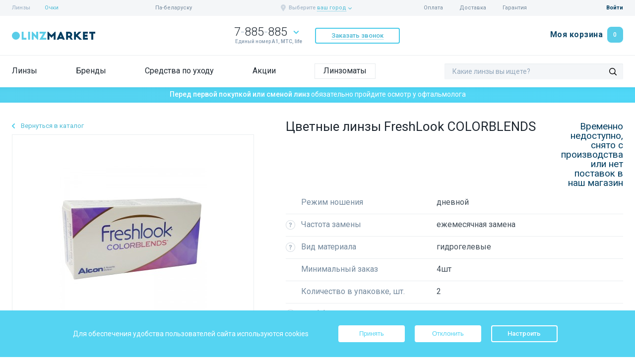

--- FILE ---
content_type: text/html; charset=UTF-8
request_url: https://linzmarket.by/catalog/cvetnye-linzy-freshlook-colorblends.html
body_size: 14947
content:

<!DOCTYPE html>
<html prefix="og: http://ogp.me/ns#" lang="ru-RU">
<head>
    <meta charset="UTF-8">
    <meta name="viewport" content="width=device-width, initial-scale=1">
    <meta name="format-detection" content="telephone=no">
    <meta name="csrf-param" content="_csrf">
<meta name="csrf-token" content="grcSV2eqk-D1MoaU7d1CUP78M08Dhy1AjiBJm15vCpLb3HMdMNDSgppr1_CgjzAImoVQOFOyZnLeQz71FCo52Q==">
    <title>Цветные линзы FreshLook COLORBLENDS</title>
    <!-- Google Tag Manager -->
<script>(function(w,d,s,l,i){w[l]=w[l]||[];w[l].push({'gtm.start':
new Date().getTime(),event:'gtm.js'});var f=d.getElementsByTagName(s)[0],
j=d.createElement(s),dl=l!='dataLayer'?'&l='+l:'';j.async=true;j.src=
'https://www.googletagmanager.com/gtm.js?id='+i+dl;f.parentNode.insertBefore(j,f);
})(window,document,'script','dataLayer','GTM-KPVJDWK');</script>
<!-- End Google Tag Manager -->
    <meta name="description" content="Цветные контактные линзы для естественного изменения цвета как светлых, так и темных глаз, с рекомендованным сроком плановой замены каждые 30 дней в режиме дневного ношения.">
<meta property="og:type" content="website">
<meta property="og:site_name" content="Linzmarket">
<meta property="og:url" content="https://linzmarket.by/catalog/cvetnye-linzy-freshlook-colorblends.html">
<meta property="og:title" content="Цветные линзы FreshLook COLORBLENDS">
<meta property="og:description" content="Цветные контактные линзы для естественного изменения цвета как светлых, так и темных глаз, с рекомендованным сроком плановой замены каждые 30 дней в режиме дневного ношения.">
<meta property="og:image" content="https://linzmarket.by/uploads/catalog/kontaktnye-linzy/cvetnye-linzy-freshlook-colorblends-003.jpg">
<link href="https://linzmarket.by/catalog/cvetnye-linzy-freshlook-colorblends.html" rel="alternate" hreflang="ru-RU">
<link href="https://linzmarket.by/by/catalog/cvetnye-linzy-freshlook-colorblends.html" rel="alternate" hreflang="be-BY">
<link href="https://fonts.googleapis.com/css?family=Roboto:100,300,400,400i,500,700&amp;subset=cyrillic" rel="stylesheet">
<link href="/css/style.css?v=1756223670" rel="stylesheet">
<link href="/css/custom.css?v=1526541181" rel="stylesheet">
<link href="/css/pwa.css?v=1622755614" rel="stylesheet">
<script>var frontParams = {"basePath":"https://linzmarket.by","language":"ru-RU"};</script>    <link rel="apple-touch-icon" sizes="180x180" href="/apple-touch-icon.png">
<link rel="icon" type="image/png" href="/fav/favicon-32x32.png" sizes="32x32">
<link rel="icon" type="image/png" href="/fav/favicon-16x16.png" sizes="16x16">
<link rel="manifest" href="/fav/manifest.json">
<link rel="shortcut icon" href="/favicon.ico">
<meta name="msapplication-config" content="/fav/browserconfig.xml">
<meta name="theme-color" content="#f4f6f8">

    <script src="https://cdn.onesignal.com/sdks/OneSignalSDK.js" async=""></script>
    <script>
        var myCustomUniqueUserId = 0
        var OneSignal = window.OneSignal || [];

        if (OneSignal.installServiceWorker) {
            OneSignal.installServiceWorker();
        } else {
            if (navigator.serviceWorker) {
                navigator.serviceWorker.register('/OneSignalSDKWorker.js?appId=706e4e12-0776-415f-8384-0d49ada6558c');
            }
        }

        OneSignal.push(function() {
            OneSignal.init({
                appId: "706e4e12-0776-415f-8384-0d49ada6558c",
                notifyButton: {
                    enable: false,
                },
            });
        });

        if (myCustomUniqueUserId) {
            OneSignal.push(function () {
                OneSignal.setExternalUserId(myCustomUniqueUserId);
            });
        }
    </script>
    <!--<script>
        if ('serviceWorker' in navigator) {
            window.addEventListener('load', function () {
                    navigator.serviceWorker.register('/service-worker2.js')
                        .then(function () {
                            console.log('Service worker registered')
                        })
                        .catch(function () {
                            console.log('Service worker registration fail')
                        })
                }
            )
        }
    </script>-->

</head>
<body>

<!-- Google Tag Manager (noscript) -->
<noscript><iframe src="https://www.googletagmanager.com/ns.html?id=GTM-KPVJDWK"
height="0" width="0" style="display:none;visibility:hidden"></iframe></noscript>
<!-- End Google Tag Manager (noscript) -->

<div id="all">

    <header id="header">
        <div class="container">
            <div id="header-controls">

                <div class="col external-links">
                                            <span>Линзы</span>
                        <a href="http://selti.by/" target="_blank">Очки</a>
                                    </div>

                <div class="col lang">
                    <a href="/by/catalog/cvetnye-linzy-freshlook-colorblends.html">Па-беларуску</a>                                    </div>

                <div class="col location" id="location" data-url="/site/set-city/">
    <span class="city-selected" style="display:none">Ваш город <a href="" class="choose-city open-popup" data-popup="your-location"></a></span>
    <span class="city-not-selected">Выберите <a href="" class="choose-city open-popup" data-popup="your-location">ваш город</a></span>
</div>

                <div class="col additional-links">
                    <a href="/oplata/">Оплата</a>
<a href="/delivery/">Доставка</a>
<a href="/warranty/">Гарантия</a>                </div>

                <!--skip_all-->                <div class="col user">
                                            <a href="/auth/login/" class="account open-popup" data-popup="authorization-box">Войти</a>
                                    </div>
                <!--/skip_all-->            </div>

            <div class="middle-box">
                <a id="logo" href="/">Linzmarket</a>
                <div class="phone-box">
                    <div class="uniform-num">
                        <a href="" class="open-phones">7<span>-</span>885<span>-</span>885</a>
                        <p>Единый номер <b>A1</b>, <b>МТС</b>, <b>life</b></p>
                        <div class="phones-list">
                            <p><a href="viber://add?number=+375447885885" class="viber">+375 (44) 7-885-885</a></p>
<p><a href="tel:+375297885885" class="mts">+375 (29) 7-885-885</a></p>
<p><a href="tel:+375447885885" class="velcom">+375 (44) 7-885-885</a></p>
<p><a href="tel:+375257885885" class="life">+375 (25) 7-885-885</a></p>                        </div>
                    </div>
                    <a href="" class="btn small order-call open-popup" data-popup="order-call-box"><span>Заказать звонок</span></a>
                </div>

                <!--skip_all-->                <a href="/cart/" class="basket-box">
                    <span class="basket">
                        Моя корзина                        <span id="cart_count" data-url="/cart/count/" class="count count-empty">0</span>
                    </span>
                                    </a>
                <!--/skip_all-->
                <div class="mobile-controls">
                    <span class="open-search"></span>
                </div>
            </div>

            <div class="bottom-box">
                <nav id="nav">
    <ul><li><a href="/catalog/category/kontaktnye-linzy/">Линзы</a>
<div class="dropdown">
<ul>
<li><a href="/catalog/category/kontaktnye-linzy/?p2-6=1">Дневные и пролонгированные</a></li>
<li><a href="/catalog/category/kontaktnye-linzy/?p2-8=1">Цветные</a></li>
<li><a href="/catalog/category/kontaktnye-linzy/?p2-9=1">Астигматические</a></li>
<li><a href="/catalog/category/kontaktnye-linzy/?p2-10=1">Мультифокальные</a></li>
</ul>
</div>
</li>
<li class="full-width"><a href="">Бренды</a>
<div class="dropdown">
<div class="cols-box">
<div class="col">
<ul><li><a href="/catalog/linzy-air-optix-plus-hydraglyde.html" data-img="/uploads/catalog/kontaktnye-linzy/linzy-air-optix-plus-hydraglyde-003.jpg">AIR OPTIX plus HydraGlyde</a></li>
<li><a href="/catalog/linzy-air-optix-night-day-aqua.html" data-img="/uploads/catalog/kontaktnye-linzy/linzy-air-optix-nightday-aqua-005.jpg">AIR OPTIX NIGHT &amp; DAY AQUA
<p>(линзы непрерывного ношения)</p></a></li>
<li><a href="/catalog/linzy-air-optix-plus-hydraglyde-for-astigmatism.html" data-img="/uploads/catalog/kontaktnye-linzy/linzy-air-optix-plus-hydraglyde-astigmatism-001.jpg">AIR OPTIX Plus Hydraglyde for Astigmatism
<p>(астигматические линзы)</p></a></li></ul>
<ul><li><a href="/catalog/linzy-total30.html" data-img="/uploads/catalog/kontaktnye-linzy/linzy-total30-001.jpg">Total30
<p>(линзы, которые не чувствуешь!)</p></a></li></ul>
<ul><li><a href="/catalog/linzy-dailies-total1.html" data-img="/uploads/catalog/kontaktnye-linzy/linzy-dailies-total-1-005.jpg">Dailies Total 1
<p>(однодневные линзы)</p></a></li>
<li><a href="/catalog/linzy-dailies-aqua-comfort-plus.html" data-img="/uploads/catalog/kontaktnye-linzy/linzy-dailies-aqua-comfort-plus-003.jpg">Dailies Aqua Comfort Plus
<p>(однодневные линзы)</p></a></li></ul>
<ul><li><a href="/catalog/linzy-precision1.html" data-img="/uploads/catalog/kontaktnye-linzy/linzy-precision1-002.jpg">Precision1
<p>(однодневные линзы)</p></a></li></ul>
</div>
<div class="col">
<ul><li><a href="/catalog/linzy-biofinity.html" data-img="/uploads/catalog/kontaktnye-linzy/linzy-biofinity-001.jpg">Biofinity</a></li>
<li><a href="/catalog/linzy-biofinity-xr.html" data-img="/uploads/catalog/kontaktnye-linzy/linzy-biofinity-XR-001.jpg">Biofinity XR
<p>(большие диоптрии)</p></a></li>
<li><a href="/catalog/linzy-biofinity-toric.html" data-img="/uploads/catalog/kontaktnye-linzy/linzy-biofinity-toric-001.jpg">Biofinity toric
<p>(астигматические линзы)</p></a></li>
<li><a href="/catalog/biofinity-multifocal.html" data-img="/uploads/catalog/kontaktnye-linzy/linzy-biofinity-multifocal-001.jpg">Biofinity Multifocal
<p>(мультифокальные линзы)</p></a></li></ul>
<ul><li><a href="/catalog/linzy-acuvue-oasys.html" data-img="/uploads/catalog/kontaktnye-linzy/linzy-acuvue-oasys-001.jpg">ACUVUE OASYS with HYDRACLEAR PLUS</a></li></ul>
<ul><li><a href="/catalog/linzy-purevision-2-hd.html" data-img="/uploads/catalog/kontaktnye-linzy/linzy-purevision-2-hd-001.jpg">PureVision 2 HD</a></li></ul>
<ul><li><a href="/catalog/linzy-proclear.html" data-img="/uploads/catalog/kontaktnye-linzy/linzy-proclear-001.jpg">Proclear</a></li></ul>
<ul><li><a href="/catalog/linzy-avaira-vitality.html" data-img="/uploads/catalog/kontaktnye-linzy/linzy-avaira-vitality.jpg">Avaira Vitality</a></li></ul>
</div>
<div class="col">
<ul><li><a href="/catalog/linzy-optima-fw.html" data-img="/uploads/catalog/kontaktnye-linzy/linzy-optima-fw-001.jpg">Optima FW
<p>(ежеквартальные линзы)</p></a></li></ul>
<ul><li><a href="/catalog/hera-elegance.html" data-img="/uploads/catalog/kontaktnye-linzy/linzy-hera-001.jpg">HERA Elegance
<p>(цветные ежеквартальные линзы)</p></a></li>
<li><a href="/catalog/hera-classic.html" data-img="/uploads/catalog/kontaktnye-linzy/linzy-hera-001.jpg">HERA Classic
<p>(цветные ежеквартальные линзы)</p></a></li>
<li><a href="/catalog/hera-dream.html" data-img="/uploads/catalog/kontaktnye-linzy/linzy-hera-001.jpg">HERA Dream
<p>(цветные ежеквартальные линзы)</p></a></li>
<li><a href="/catalog/hera-paradise.html" data-img="/uploads/catalog/kontaktnye-linzy/linzy-hera-001.jpg">HERA Paradise
<p>(цветные ежеквартальные линзы)</p></a></li>
<li><a href="/catalog/hera-rise.html" data-img="/uploads/catalog/kontaktnye-linzy/linzy-hera-001.jpg">HERA Rise
<p>(цветные ежеквартальные линзы)</p></a></li>
<li><a href="/catalog/hera-premium.html" data-img="/uploads/catalog/kontaktnye-linzy/linzy-hera-001.jpg">HERA Premium
<p>(цветные ежеквартальные линзы)</p></a></li></ul>
</div>
</div>
<div class="nav-product-view"><img src="#" alt=""></div>

</div>
</li>
<li><a href="/catalog/category/sredstva-po-uhodu/">Средства по уходу</a>
<div class="dropdown">
<ul>
<li><a href="/catalog/category/sredstva-po-uhodu/?p8-89=1">Капли</a></li>
<li><a href="/catalog/category/sredstva-po-uhodu/?p8-90=1">Растворы</a></li>
<li><a href="/catalog/category/sredstva-po-uhodu/?p8-91=1">Системы очистки</a></li>
<li><a href="/catalog/category/sredstva-po-uhodu/?p8-93=1">Аксессуары</a></li>
</ul>
</div>
</li>
<li><a href="/akcii/">Акции</a></li>
<li><a href="/linzomaty/" class="important">Линзоматы</a></li></ul></nav>

                <form class="search-form" action="/catalog/category/kontaktnye-linzy/" method="get">
    <input class="form-control" name="q" value="" placeholder="Какие линзы вы ищете?">
    <button title="Искать"></button>
</form>
            </div>

        </div>

        <span id="open-nav" title="Открыть меню">
            <span class="lines">
                <span class="top-line"></span>
                <span class="bottom-line"></span>
            </span>
        </span>

        <div id="mobile-nav">
            <div class="container">
                <div class="sub-box">
                    <a href="" class="btn small order-call open-popup" data-popup="order-call-box">Заказать звонок</a>
                </div>
                                    <div class="external-links">
                        <span>Линзы</span>
                        <a href="http://selti.by/" target="_blank">Очки</a>
                    </div>
                            </div>
        </div>

    </header>

                <div class="events-rotator-box">
                <div class="events-rotator">
                                            <div class="item">
                            <p><b>Перед первой покупкой или сменой линз</b> обязательно пройдите осмотр у офтальмолога</p>
                        </div>
                                    </div>
            </div>
                <!--content-->    
<main id="main" data-prices="[{&quot;quantity&quot;:0,&quot;price&quot;:23,&quot;old_price&quot;:23}]">
    <div class="container">
        <a href="/catalog/category/kontaktnye-linzy/" class="back-link">Вернуться в каталог</a>
        <div id="product-inner">
            <div class="product-card">
                <header>
                    <h1>Цветные линзы FreshLook COLORBLENDS</h1>
                                            <div class="price-box">
                            <span class="current-price">Временно недоступно, снято с производства или нет поставок в наш магазин</span>
                        </div>
                                    </header>
                <div class="meta-product-tbl">

                                                <div class="row">
                                <div class="col title">
                                    <p>
                                                                                Режим ношения                                    </p>
                                </div>
                                <div class="col">
                                    <p>дневной</p>
                                </div>
                            </div>
                                                        <div class="row">
                                <div class="col title">
                                    <p>
                                                                                    <span class="tooltip" title="Максимальный срок использования линз. Применять их по истечении этого срока нельзя, чтобы не причинить вред глазам, даже если пользователь надевал линзы один-два раза. &lt;br&gt; Контактные линзы, рассчитанные на один день, удобны тем, что за ними не нужно ухаживать: их надевают утром, а вечером просто выбрасывают. &lt;br&gt; Линзы, которые нужно заменять через неделю, две недели или месяц, нуждаются в специальном уходе, так как на их поверхности накапливаются загрязняющие отложения."></span>
                                                                                Частота замены                                    </p>
                                </div>
                                <div class="col">
                                    <p>ежемесячная замена</p>
                                </div>
                            </div>
                                                        <div class="row">
                                <div class="col title">
                                    <p>
                                                                                    <span class="tooltip" title="Мягкие линзы бывают гидрогелевые или силикон-гидрогелевые. &lt;br&gt; Линзы из гидрогелевых полимеров предназначены для дневного использования, поскольку имеют низкую кислородопроницаемость. Содержание воды в них высокое, что обеспечивает комфорт при ношении. &lt;br&gt; Гидрогель отвечает за хорошую совместимость линзы с глазом, а силикон активно пропускает кислород, поэтому силикон-гидрогелевые модели можно носить не снимая в течение длительного времени, например, 30 суток."></span>
                                                                                Вид материала                                    </p>
                                </div>
                                <div class="col">
                                    <p>гидрогелевые</p>
                                </div>
                            </div>
                                                        <div class="row">
                                <div class="col title">
                                    <p>
                                                                                Минимальный заказ                                    </p>
                                </div>
                                <div class="col">
                                    <p>4шт</p>
                                </div>
                            </div>
                            
                    
                                                <div class="row">
                                <div class="col title">
                                    <p>
                                                                                Количество в упаковке, шт.                                    </p>
                                </div>
                                <div class="col">
                                    <p>2</p>
                                </div>
                            </div>
                                                        <div class="row">
                                <div class="col title">
                                    <p>
                                                                                    <span class="tooltip" title="Современные линзы позволяют кислороду проникать в достаточном количестве, чтобы пользователь чувствовал себя комфортно. &lt;br&gt; Для обозначения способности линз пропускать кислород используется коэффициент Dk/t, где Dk – это кислородная проницаемость материала линзы, а t – её толщина в центре. &lt;br&gt; Например, для гидрогелевых линз она составляет 20-30 единиц, которых достаточно для дневного ношения. Если пользователь оставляет линзы на ночь, то их кислородопроницаемость должна быть гораздо выше. У силикон-гидрогелевых линз Dk/t находится в промежутке от 70 до 170 единиц."></span>
                                                                                Коэффициент пропускания кислорода, Dk/t                                    </p>
                                </div>
                                <div class="col">
                                    <p>32</p>
                                </div>
                            </div>
                                                        <div class="row">
                                <div class="col title">
                                    <p>
                                                                                    <span class="tooltip" title="Процент содержания воды в составе контактных линз. Влага придаёт линзам эластичность. &lt;br&gt; Модели с низким содержанием воды (менее 50%) используются для коррекции невысокой близорукости от -1 до -5 диоптрий. Их можно дезинфицировать любым пригодным для контактных линз способом. У таких моделей большой срок службы и довольно высокая прочность. &lt;br&gt; Линзы с большим содержанием воды (более 50%) отличаются высокой кислородопроницаемостью, поэтому их применяют для коррекции близорукости и дальнозоркости. Однако такие материалы менее прочны на растяжение, и к ним нельзя применять термические средства дезинфекции. Срок службы линз с высоким содержанием воды не очень долгий. &lt;br&gt; Линзы со средним содержанием воды (около 50%) тонкие и удобные в применении. Однако они поглощают много белка, что уменьшает срок их службы. Кроме того, к ним неприменима тепловая дезинфекция."></span>
                                                                                Влагосодержание, %                                    </p>
                                </div>
                                <div class="col">
                                    <p>55</p>
                                </div>
                            </div>
                                                        <div class="row">
                                <div class="col title">
                                    <p>
                                                                                Диаметр, мм                                    </p>
                                </div>
                                <div class="col">
                                    <p>14,5</p>
                                </div>
                            </div>
                                                        <div class="row">
                                <div class="col title">
                                    <p>
                                                                                Диапазон рефракций (BC)                                    </p>
                                </div>
                                <div class="col">
                                    <p>PLANO;   <br />
от -1,0 до -8.00 шаг 0,5</p>
                                </div>
                            </div>
                                                        <div class="row">
                                <div class="col title">
                                    <p>
                                                                                Производитель                                    </p>
                                </div>
                                <div class="col">
                                    <p>Alcon (США)</p>
                                </div>
                            </div>
                                                        <div class="row">
                                <div class="col title">
                                    <p>
                                                                                Импортер                                    </p>
                                </div>
                                <div class="col">
                                    <p>ООО «Мед-ин Плюс», 220039, Минск, Воронянского, дом № 1А, помещение 1Н, каб. 11</p>
                                </div>
                            </div>
                                                        <div class="row">
                                <div class="col title">
                                    <p>
                                                                                Завод изготовитель                                    </p>
                                </div>
                                <div class="col">
                                    <p>Ciba Vision Corp., 11460, Johns Creek Pkwy, Duluth, GA 30097, USA</p>
                                </div>
                            </div>
                            
                </div>
                                    <p class="certificate">
                        <a href="/uploads/registracionnoe-udostoverenie/air-optix-aqua-astigmatism-nightday-freshLook.pdf" target="_blank">Регистрационное удостоверение</a>
                    </p>
                            </div>
            <aside class="product-info">
                                    <div class="img-slider-box">
                        <div class="img-slider">
                                                                <div class="item" data-src="/assets/resized/800-800-fit-t/uploads/catalog/kontaktnye-linzy/cvetnye-linzy-freshlook-colorblends-003.jpg">
                                        <div class="sub-box">
                                            <div class="zoom-box">
                                                <img src="/assets/resized/406-300-fit-t/uploads/catalog/kontaktnye-linzy/cvetnye-linzy-freshlook-colorblends-003.jpg" data-img="/assets/resized/800-800-fit-t/uploads/catalog/kontaktnye-linzy/cvetnye-linzy-freshlook-colorblends-003.jpg" alt="">
                                            </div>
                                        </div>
                                    </div>
                                                                        <div class="item" data-src="/assets/resized/800-800-fit-t/uploads/catalog/kontaktnye-linzy/cvetnye-linzy-freshlook-colorblends-004.jpg">
                                        <div class="sub-box">
                                            <div class="zoom-box">
                                                <img src="/assets/resized/406-300-fit-t/uploads/catalog/kontaktnye-linzy/cvetnye-linzy-freshlook-colorblends-004.jpg" data-img="/assets/resized/800-800-fit-t/uploads/catalog/kontaktnye-linzy/cvetnye-linzy-freshlook-colorblends-004.jpg" alt="">
                                            </div>
                                        </div>
                                    </div>
                                                            </div>
                        <div class="thumbs-slider">
                                                            <div class="item">
                                    <div class="sub-box">
                                        <img src="/assets/resized/100-100-fit-t/uploads/catalog/kontaktnye-linzy/cvetnye-linzy-freshlook-colorblends-003.jpg" alt="">
                                    </div>
                                </div>
                                                            <div class="item">
                                    <div class="sub-box">
                                        <img src="/assets/resized/100-100-fit-t/uploads/catalog/kontaktnye-linzy/cvetnye-linzy-freshlook-colorblends-004.jpg" alt="">
                                    </div>
                                </div>
                                                    </div>
                    </div>
                
                <div class="lens-description">
                                        <p><strong>FreshLook COLORBLENDS</strong>&nbsp;– это цветные контактные линзы для естественного изменения цвета как светлых, так и темных глаз, с рекомендованным сроком плановой замены каждые 30 дней в режиме дневного ношения.</p>

<p>FreshLook COLORBLENDS – самые популярные цветные контактные линзы. Идеальный выбор для тех, кто хочет изменить оттенок своих глаз и сделать это более естественно. Линзы обладают не только косметическим эффектом, но могут также помочь в коррекции зрения.</p>

<p>Учитывая индивидуальные особенности цвета ваших глаз, при использовании линз FreshLook COLORBLENDS полученный результат может несколько отличаться от приведенного.</p>

<p>Не рекомендуется пользоваться цветными линзами при вождении автомобиля и в ситуациях, требующих четкого зрения.</p>

<p>Контактные линзы FreshLook COLORBLENDS содержат фильтр, задерживающий УФ-излучение, однако не являются заменой солнцезащитным очкам с УФ-фильтром, поскольку не закрывают полностью глаза и зону вокруг глаз.</p>
                </div>

                <div class="form-btn-state">
                    <a href="" type="button" class="btn action full-width"><span>Заказать этот товар</span></a>
                    <a href="/cart/" class="btn full-width link"><span>Перейти в корзину</span></a>
                </div>

                
                    <div class="also-like-box">
                        <h3>С этим товаром покупают</h3>
                        <div class="also-like-slider">
                                                            <div class="item">
                                    <a href="/catalog/kapli-artelac-vsplesk.html">
                                        <div class="img">
                                            <img src="/assets/resized/230-230-fit-t/uploads/catalog/kapli/kapli-artelac-vsplesk-001.jpg" alt="">
                                        </div>
                                        <h5>Капли Artelac Всплеск 10 мл</h5>
                                        <span class="price">29,00 р.</span>
                                    </a>
                                </div>
                                                            <div class="item">
                                    <a href="/catalog/kapli-vid-comfort-20-ml.html">
                                        <div class="img">
                                            <img src="/assets/resized/230-230-fit-t/uploads/catalog/kapli/kapli-vid-comfort-20-ml-001.jpg" alt="">
                                        </div>
                                        <h5>Капли VID Comfort 20 мл</h5>
                                        <span class="price">10,00 р.</span>
                                    </a>
                                </div>
                                                            <div class="item">
                                    <a href="/catalog/rastvor-renu-multiplus-360-ml.html">
                                        <div class="img">
                                            <img src="/assets/resized/230-230-fit-t/uploads/catalog/rastvor/rastvor-renu-multiplus-360-ml-001.jpg" alt="">
                                        </div>
                                        <h5>Раствор ReNu Multiplus 360 мл</h5>
                                        <span class="price">27,00 р.</span>
                                    </a>
                                </div>
                                                            <div class="item">
                                    <a href="/catalog/rastvor-renu-mps-360-ml.html">
                                        <div class="img">
                                            <img src="/assets/resized/230-230-fit-t/uploads/catalog/rastvor/rastvor-renu-mps-360-ml-001.jpg" alt="">
                                        </div>
                                        <h5>Раствор RENU MPS 360 мл</h5>
                                        <span class="price">30,00 р.</span>
                                    </a>
                                </div>
                                                            <div class="item">
                                    <a href="/catalog/kapli-relins-10-ml.html">
                                        <div class="img">
                                            <img src="/assets/resized/230-230-fit-t/uploads/catalog/kapli/kapli-relins-10-ml-001.jpg" alt="">
                                        </div>
                                        <h5>Капли Relins увлажняющие 10 мл</h5>
                                        <span class="price">15,00 р.</span>
                                    </a>
                                </div>
                                                    </div>
                    </div>

                            </aside>
        </div>
    </div>
</main>

    <!--/content-->
    <div id="indent"></div>
</div>

<footer id="footer">
    <div class="container">
        <div class="main-col">
            <div class="col">
                <p class="copy">© 2017 Интернет-магазин «LINZMARKET»</p>
                <div class="social-links">
                    <a href="https://vk.com/club109088976" class="icon-vkontakte" target="_blank"></a>
<a href="https://www.instagram.com/linzmarket.by/" class="icon-instagram" target="_blank"></a>                </div>
            </div>
            <div class="col">
                <div class="payment-method">
                    <span class="text">Способы оплаты</span>
                    <img src="/i/payment/payment5.png" alt="">
<img src="/i/payment/payment2.png" alt="">
<img src="/i/payment/payment3.png" alt="">
<img src="/i/payment/payment4.png" alt="">                </div>
            </div>
        </div>
        <div class="main-col">
            <div class="sub-nav">
                <ul><li><a href="/about/">О магазине</a></li>
<li><a href="/oplata/">Оплата</a></li>
<li><a href="/delivery/">Доставка</a></li>
<li><a href="/contacts/">Контакты</a></li>
<li><a href="/podarochnyj-sertifikat/">Подарочный сертификат</a></li></ul>
<ul><li><a href="/akcii/">Акции</a></li>
<li><a href="/consultation/">Консультация офтальмолога</a></li>
<li><a href="/faq/">Вопрос-ответ</a></li>
<li><a href="/linzomaty/">Линзоматы</a></li></ul>            </div>
            <div class="sub-box">
                <div class="sub-col">
                    <a href="/consultation/" class="btn small">Записаться к врачу</a>
                </div>
            </div>
        </div>
        <div class="mobile-grid">
            <div class="sub-nav">
                <ul><li><a href="/about/">О магазине</a></li>
<li><a href="/oplata/">Оплата</a></li>
<li><a href="/delivery/">Доставка</a></li>
<li><a href="/contacts/">Контакты</a></li>
<li><a href="/podarochnyj-sertifikat/">Подарочный сертификат</a></li>
<li><a href="/akcii/">Акции</a></li>
<li><a href="/consultation/">Консультация офтальмолога</a></li>
<li><a href="/faq/">Вопрос-ответ</a></li>
<li><a href="/linzomaty/">Линзоматы</a></li></ul>            </div>
            <div class="payment-method">
                <span class="text">Способы оплаты</span>
                <img src="/i/payment/payment5.png" alt="">
<img src="/i/payment/payment2.png" alt="">
<img src="/i/payment/payment3.png" alt="">
<img src="/i/payment/payment4.png" alt="">            </div>
            <a href="/consultation/" class="btn small">Записаться к врачу</a>
            <p class="copy">© 2017 Интернет-магазин «LINZMARKET»</p>
            <div class="social-links">
                <a href="https://vk.com/club109088976" class="icon-vkontakte" target="_blank"></a>
<a href="https://www.instagram.com/linzmarket.by/" class="icon-instagram" target="_blank"></a>            </div>
            <a href="http://iquadart.by" title="Создание сайта студия Иквадарт" target="_blank" class="iquad">Создание сайта</a>
        </div>
        <div class="meta-info">
            <div class="col">
                <p>Интернет-магазин Linzmarket.by<br>
Наименование юридического лица – ЧТУП "Оптишоп"<br>
Юридический адрес – 230012, г. Гродно, ул. Доватора, д.8<br>
Регистрационный номер, дата регистрации, регистрирующий орган – Администрация Ленинского р-на,<br>
г. Гродно, УНП 591051720. Зарегистрирован в торговом реестре 18&nbsp;ноября 2015 г.</p>
            </div>
            <div class="col">
                <p>В торговом реестре с 18&nbsp;ноября 2015 г.<br>
Регистрация № 255425, Гродненский городской исполнительный комитет<br>
Часы работы: Заказ онлайн – 24 часа<br>
Пн.–Пт.: с 10:00 до 18:00, Сб.–Вc.: выходные</p>
            </div>
            <a href="http://iquadart.by" title="Создание сайта студия Иквадарт" target="_blank" class="iquad">Создание сайта</a>
        </div>
    </div>
</footer>

<!--skip_all--><div class="overlay">
    <div class="popup">

            <div class="solution-for-lenses hidden">
                    <div class="item" id="add_prod_14" data-prices="{&quot;price&quot;:28,&quot;old_price&quot;:28}">
                <div class="img">
                    <img src="/assets/resized/250-250-fit-t/uploads/catalog/rastvor/rastvor-biotrue-300-ml-001.jpg" alt="">
                </div>
                <h4>Раствор Biotrue 300 мл</h4>
                <div class="price-box">
                    <span class="price">28,00 р.</span>
                                    </div>
                <a href="" class="btn small" data-id="14">Выбрать</a>
            </div>
                    <div class="item" id="add_prod_24" data-prices="{&quot;price&quot;:27,&quot;old_price&quot;:27}">
                <div class="img">
                    <img src="/assets/resized/250-250-fit-t/uploads/catalog/rastvor/rastvor-renu-multiplus-360-ml-001.jpg" alt="">
                </div>
                <h4>Раствор ReNu Multiplus 360 мл</h4>
                <div class="price-box">
                    <span class="price">27,00 р.</span>
                                    </div>
                <a href="" class="btn small" data-id="24">Выбрать</a>
            </div>
                    <div class="item" id="add_prod_27" data-prices="{&quot;price&quot;:30,&quot;old_price&quot;:30}">
                <div class="img">
                    <img src="/assets/resized/250-250-fit-t/uploads/catalog/rastvor/rastvor-renu-mps-360-ml-001.jpg" alt="">
                </div>
                <h4>Раствор RENU MPS 360 мл</h4>
                <div class="price-box">
                    <span class="price">30,00 р.</span>
                                    </div>
                <a href="" class="btn small" data-id="27">Выбрать</a>
            </div>
                    <div class="item" id="add_prod_20" data-prices="{&quot;price&quot;:23,&quot;old_price&quot;:23}">
                <div class="img">
                    <img src="/assets/resized/250-250-fit-t/uploads/catalog/rastvor/rastvor-opti-free-express-355-ml-003.jpg" alt="">
                </div>
                <h4>Раствор OPTI-FREE Express 355 мл</h4>
                <div class="price-box">
                    <span class="price">23,00 р.</span>
                                    </div>
                <a href="" class="btn small" data-id="20">Выбрать</a>
            </div>
            </div>
    
        <div class="your-location hidden">
            
<h3>Укажите ближайший город</h3>
<span class="current-city"></span>
<div class="sub-box">
    <div class="regional-cities-box">
        <ul class="cities">
                            <li>
                    <a href="" data-id="5">Брест</a>
                </li>
                            <li>
                    <a href="" data-id="9">Витебск</a>
                </li>
                            <li>
                    <a href="" data-id="7">Гомель</a>
                </li>
                            <li>
                    <a href="" data-id="1">Гродно</a>
                </li>
                            <li>
                    <a href="" data-id="2">Минск</a>
                </li>
                            <li>
                    <a href="" data-id="10">Могилев</a>
                </li>
                    </ul>
    </div>
    <div class="cities-box">
        <ul class="cities">
                            <li>
                    <a href="" data-id="3">Барановичи</a>
                </li>
                                <li>
                    <a href="" data-id="133">Белыничи</a>
                </li>
                                <li>
                    <a href="" data-id="97">Береза</a>
                </li>
                                <li>
                    <a href="" data-id="98">Березино</a>
                </li>
                                <li>
                    <a href="" data-id="11">Бобруйск</a>
                </li>
                                <li>
                    <a href="" data-id="68">Борисов</a>
                </li>
                                <li>
                    <a href="" data-id="99">Боровляны</a>
                </li>
                                <li>
                    <a href="" data-id="100">Браслав</a>
                </li>
                                <li>
                    <a href="" data-id="91">Быхов</a>
                </li>
                                <li>
                    <a href="" data-id="101">Ветка</a>
                </li>
                                <li>
                    <a href="" data-id="102">Вилейка</a>
                </li>
                                <li>
                    <a href="" data-id="60">Волковыск</a>
                </li>
                                <li>
                    <a href="" data-id="86">Воложин</a>
                </li>
                                <li>
                    <a href="" data-id="83">Ганцевичи</a>
                </li>
                                <li>
                    <a href="" data-id="103">Глубокое</a>
                </li>
                                <li>
                    <a href="" data-id="81">Глуск</a>
                </li>
                                <li>
                    <a href="" data-id="104">Горки</a>
                </li>
                                <li>
                    <a href="" data-id="105">Городок</a>
                </li>
                                <li>
                    <a href="" data-id="107">Дзержинск</a>
                </li>
                                <li>
                    <a href="" data-id="106">Добруш</a>
                </li>
                                <li>
                    <a href="" data-id="108">Дятлово</a>
                </li>
                                <li>
                    <a href="" data-id="74">Ельск</a>
                </li>
                                <li>
                    <a href="" data-id="76">Житковичи</a>
                </li>
                                <li>
                    <a href="" data-id="15">Жлобин</a>
                </li>
                                <li>
                    <a href="" data-id="109">Жодино</a>
                </li>
                                <li>
                    <a href="" data-id="87">Заславль</a>
                </li>
                                <li>
                    <a href="" data-id="110">Иваново</a>
                </li>
                                <li>
                    <a href="" data-id="72">Калинковичи</a>
                </li>
                                <li>
                    <a href="" data-id="66">Кобрин</a>
                </li>
                                <li>
                    <a href="" data-id="69">Колодищи</a>
                </li>
                                <li>
                    <a href="" data-id="111">Костюковичи</a>
                </li>
                                <li>
                    <a href="" data-id="135">Кричев</a>
                </li>
                                <li>
                    <a href="" data-id="79">Лельчицы</a>
                </li>
                                <li>
                    <a href="" data-id="113">Лепель</a>
                </li>
                                <li>
                    <a href="" data-id="4">Лида</a>
                </li>
                                <li>
                    <a href="" data-id="114">Логойск</a>
                </li>
                                <li>
                    <a href="" data-id="55">Лунинец</a>
                </li>
                                <li>
                    <a href="" data-id="70">Малорита</a>
                </li>
                                <li>
                    <a href="" data-id="131">Марьина Горка</a>
                </li>
                </ul><ul class="cities">                <li>
                    <a href="" data-id="23">Мозырь</a>
                </li>
                                <li>
                    <a href="" data-id="59">Молодечно</a>
                </li>
                                <li>
                    <a href="" data-id="116">Мосты</a>
                </li>
                                <li>
                    <a href="" data-id="117">Несвиж</a>
                </li>
                                <li>
                    <a href="" data-id="118">Новогрудок</a>
                </li>
                                <li>
                    <a href="" data-id="119">Новолукомль</a>
                </li>
                                <li>
                    <a href="" data-id="62">Новополоцк</a>
                </li>
                                <li>
                    <a href="" data-id="63">Орша</a>
                </li>
                                <li>
                    <a href="" data-id="120">Осиповичи</a>
                </li>
                                <li>
                    <a href="" data-id="85">Островец</a>
                </li>
                                <li>
                    <a href="" data-id="132">Ошмяны</a>
                </li>
                                <li>
                    <a href="" data-id="121">Петриков</a>
                </li>
                                <li>
                    <a href="" data-id="8">Пинск</a>
                </li>
                                <li>
                    <a href="" data-id="49">Полоцк</a>
                </li>
                                <li>
                    <a href="" data-id="82">Пружаны</a>
                </li>
                                <li>
                    <a href="" data-id="65">Речица</a>
                </li>
                                <li>
                    <a href="" data-id="75">Рогачев</a>
                </li>
                                <li>
                    <a href="" data-id="73">Светлогорск</a>
                </li>
                                <li>
                    <a href="" data-id="122">Свислочь</a>
                </li>
                                <li>
                    <a href="" data-id="123">Скидель</a>
                </li>
                                <li>
                    <a href="" data-id="64">Слоним</a>
                </li>
                                <li>
                    <a href="" data-id="94">Слуцк</a>
                </li>
                                <li>
                    <a href="" data-id="90">Смолевичи</a>
                </li>
                                <li>
                    <a href="" data-id="124">Сморгонь</a>
                </li>
                                <li>
                    <a href="" data-id="20">Солигорск</a>
                </li>
                                <li>
                    <a href="" data-id="125">Старые дороги</a>
                </li>
                                <li>
                    <a href="" data-id="126">Столбцы</a>
                </li>
                                <li>
                    <a href="" data-id="67">Столин</a>
                </li>
                                <li>
                    <a href="" data-id="127">Толочин</a>
                </li>
                                <li>
                    <a href="" data-id="128">Узда</a>
                </li>
                                <li>
                    <a href="" data-id="130">Фаниполь</a>
                </li>
                                <li>
                    <a href="" data-id="78">Хойники</a>
                </li>
                                <li>
                    <a href="" data-id="92">Чаусы</a>
                </li>
                                <li>
                    <a href="" data-id="95">Чашники</a>
                </li>
                                <li>
                    <a href="" data-id="134">Червень</a>
                </li>
                                <li>
                    <a href="" data-id="93">Чериков</a>
                </li>
                                <li>
                    <a href="" data-id="77">Чечерск</a>
                </li>
                                <li>
                    <a href="" data-id="84">Щучин</a>
                </li>
                        </ul>
    </div>
</div>
        </div>

        <div class="order-call-box hidden fix-width">
            <h2>Заказ звонка</h2>
            <form id="order-call-form" class="form ajax-form" action="/send/order-call/" method="post">
<input type="hidden" name="_csrf" value="grcSV2eqk-D1MoaU7d1CUP78M08Dhy1AjiBJm15vCpLb3HMdMNDSgppr1_CgjzAImoVQOFOyZnLeQz71FCo52Q=="><div class="field field-ordercallform-name">
<label class="field-name" for="ordercallform-name">Имя</label>
<input type="text" id="ordercallform-name" class="form-control" name="OrderCallForm[name]">

<p class="error"></p>
</div><div class="field field-ordercallform-phone required">
<label class="field-name" for="ordercallform-phone">Телефон</label>
<input type="text" id="ordercallform-phone" class="form-control" name="OrderCallForm[phone]" aria-required="true">

<p class="error"></p>
</div>        <div class="field">
            <label class="field-name">Желаемое время звонка</label>
            <div class="timepicker-box">
                <div class="col field-ordercallform-call_start">
<label class="field-name" for="ordercallform-call_start">от</label>
<input type="text" id="ordercallform-call_start" class="form-control timepicker" name="OrderCallForm[call_start]">

<p class="error"></p>
</div>                <div class="col field-ordercallform-call_end">
<label class="field-name" for="ordercallform-call_end">до</label>
<input type="text" id="ordercallform-call_end" class="form-control timepicker" name="OrderCallForm[call_end]">

<p class="error"></p>
</div>            </div>
        </div>
        <div class="special-field field-ordercallform-subject">
<label class="field-name" for="ordercallform-subject">Subject</label>
<input type="text" id="ordercallform-subject" class="form-control" name="OrderCallForm[subject]">

<p class="error"></p>
</div><div class="field large-indent field-ordercallform-message">
<label class="field-name" for="ordercallform-message">Комментарий</label>
<textarea id="ordercallform-message" class="form-control" name="OrderCallForm[message]" rows="6" cols="10"></textarea>

<p class="error"></p>
</div><button type="submit" class="btn full-width">Отправить</button><div class="result-message"></div></form>        </div>

        <div class="pwa-offline-message hidden">
        <span class="offline-icon">
            <span>
                <svg width="50" height="46" viewBox="0 0 336.24 311.72"><polygon points="15.26 0 5.53 8.63 58.82 68.71 75.27 87.26 100.25 115.42 117.23 134.57 143.71 164.42 162.81 185.96 274.36 311.72 284.09 303.1 180.82 186.66 159.14 162.22 130.97 130.46 113.35 110.6 87.74 81.72 70.99 62.83 15.26 0" fill="#fff"></polygon><path d="M65.19,92.46a213.51,213.51,0,0,0-47.87,36l-.39.39L0,111.89A237.37,237.37,0,0,1,48.93,74.14Z" fill="#fff"></path><path d="M336.24,111.89l-16.92,16.92A213.54,213.54,0,0,0,98.79,77.59L81.71,58.34c85-33.16,185.32-15.48,254.08,53.09l.45.46" fill="#fff"></path><path d="M106.34,138.86a153.1,153.1,0,0,0-46.53,31.77l-.53.53L42.35,154.24a177.11,177.11,0,0,1,47.4-34.08Z" fill="#fff"></path><path d="M293.89,154.24,277,171.16a153.39,153.39,0,0,0-133.56-43.25l-18.33-20.66a177.33,177.33,0,0,1,168.21,46.38l.6.61" fill="#fff"></path><path d="M149.6,187.64A93.37,93.37,0,0,0,102,213.09l-.37.38L84.66,196.55a117.2,117.2,0,0,1,47.16-29Z" fill="#fff"></path><path d="M251.58,196.55l-16.92,16.92a93.44,93.44,0,0,0-35.11-22.27L173.64,162a117.39,117.39,0,0,1,77.6,34.2l.34.35" fill="#fff"></path><path d="M168.12,256.05A23.95,23.95,0,1,1,144.17,280a23.95,23.95,0,0,1,23.95-23.95" fill="#fff"></path></svg>
            </span>
        </span>
            <p><strong>Вы офлайн</strong></p>
            <p id="pwa-offline-text"></p>
        </div>

        <div class="order-sended-message hidden">
            <img src="/i/ok-icon.png" />
            <p><strong>Мы получили ваш заказ!</strong></p>
            <p>В ближайшее время мы свяжемся с вами для уточнения деталей</p>
            <a href="/order/done/" class="btn">Перейти к заказу</a>
        </div>

        <div class="message-sended hidden">
            <img src="/i/ok-icon.png" />
            <p><strong>Мы получили ваше сообщение</strong></p>
        </div>

        <div class="add-pwa hidden">
            <svg width="168" height="16" viewBox="0 0 168 16" class="logo"><circle fill="#5ACDE8" cx="8" cy="8" r="8"></circle><path fill="#5ACDE8" d="M23.5 12.2V0h-3.8v16h9.5v-3.8zM32.7 0h3.8v16h-3.8zM49.1 0v8.1l-5.4-5.7L41.3 0h-1.4v16h3.8V7.6l7.8 8.4h1.4V0zM69.5 0H55.8v3.7h7.1l-7.4 12.2h13.8v-3.7h-7.1z"></path><path fill="#003D60" d="M86.6 0l-2.4 2.4-4.4 4.5-4.4-4.5L73 0h-1.3v15.9h3.7V7.6l4.4 4.7 4.4-4.7v8.3H88V0zM102.6 16h4.1L99.7.2h-2.4l-7 15.8h4.1l.7-1.7h6.7l.8 1.7zm-5.8-5.5l1.7-3.8 1.7 3.8h-3.4zM123 16l-3.8-5.5c1.4-1.1 2.3-2.7 2.3-4.6 0-3.2-2.6-5.8-5.8-5.8h-6.4v16h3.8v-4.3h2.7l2.9 4.2h4.3zM113 3.8h2.7c.7 0 1.2.4 1.5.6.2.2.6.7.6 1.5s-.4 1.2-.6 1.5c-.2.2-.7.6-1.5.6H113V3.8zM136.1 16l5.3-.1-8.6-8.5 7.3-7.3-5.2-.1-5.8 5.8V.1h-3.8V16h3.8v-4.9l1.1-1.1zM153.1 3.7V0h-9.8v16h9.8v-3.8H147V9.9h5.3V6.1H147V3.7zM168 .1h-12v3.7h4.1V16h3.8V3.8h4.1z"></path></svg>
            <p>Чтобы сделать покупки еще удобнее, мы создали приложение. Оно очень легкое – весит не больше 1 Мб</p>
            <a href="#" class="btn install-app-btn">Скачать приложение</a>
        </div>

        
            <div class="authorization-box hidden fix-width">
    <h2>Вход на сайт</h2>

    <form id="login-form-popup" class="form ajax-form" action="/auth/login/" method="post">
<input type="hidden" name="_csrf" value="grcSV2eqk-D1MoaU7d1CUP78M08Dhy1AjiBJm15vCpLb3HMdMNDSgppr1_CgjzAImoVQOFOyZnLeQz71FCo52Q==">
    <div class="field field-loginform-login required">
<label class="field-name" for="loginform-login">Email</label>
<input type="text" id="loginform-login" class="form-control" name="LoginForm[login]" aria-required="true">

<p class="error"></p>
</div>
    <div class="field large-indent field-loginform-password required">
<label class="field-name" for="loginform-password">Пароль</label>
<input type="password" id="loginform-password" class="form-control" name="LoginForm[password]" aria-required="true">

<p class="error"></p>
</div>
    <button type="submit" class="btn full-width">Войти</button>
    <div class="auxiliary">
        <a href="/auth/request/" class="cross-form open-popup" data-popup="forgot-password-box">Забыли пароль?</a>
    </div>

    <div class="result-message"></div>

    </form>
    <footer class="footer">
        <a href="/auth/register/" class="cross-form new-user-register open-popup" data-popup="registration-box">Регистрация на сайте</a>
    </footer>
</div>

            <div class="forgot-password-box hidden fix-width">
    <h2>Забыли пароль?</h2>

    <form id="request-password-reset-form-popup" class="form ajax-form" action="/auth/request/" method="post">
<input type="hidden" name="_csrf" value="grcSV2eqk-D1MoaU7d1CUP78M08Dhy1AjiBJm15vCpLb3HMdMNDSgppr1_CgjzAImoVQOFOyZnLeQz71FCo52Q==">
    <div class="field field-requestpasswordresetform-email required">
<label class="field-name" for="requestpasswordresetform-email">Email</label>
<input type="email" id="requestpasswordresetform-email" class="form-control" name="RequestPasswordResetForm[email]" aria-required="true">
<p class="field-text">Мы вышлем Вам пароль на почту</p>
<p class="error"></p>
</div>
    <div id="recaptcha-restore" data-callback="recaptchaRestoreCallback"></div>

    <button type="submit" id="recaptcha-restore-btn" class="btn full-width" disabled>Отправить</button>
    <div class="result-message"></div>

    </form>
</div>

            <div class="registration-box hidden fix-width">
    <h2>Регистрация</h2>

    <form id="register-form-popup" class="form ajax-form" action="/auth/register/" method="post">
<input type="hidden" name="_csrf" value="grcSV2eqk-D1MoaU7d1CUP78M08Dhy1AjiBJm15vCpLb3HMdMNDSgppr1_CgjzAImoVQOFOyZnLeQz71FCo52Q==">
    <div class="field field-registerform-first_name required">
<label class="field-name" for="registerform-first_name">Имя Отчество</label>
<input type="text" id="registerform-first_name" class="form-control" name="RegisterForm[first_name]" maxlength="255" aria-required="true">

<p class="error"></p>
</div>
    <div class="field field-registerform-email required">
<label class="field-name" for="registerform-email">Email</label>
<input type="email" id="registerform-email" class="form-control" name="RegisterForm[email]" maxlength="255" aria-required="true">
<p class="field-text">Проверьте корректность написания Email, чтобы не пропустить подарки и важные новости</p>
<p class="error"></p>
</div>
    <div class="field field-registerform-phone required">
<label class="field-name" for="registerform-phone">Телефон</label>
<input type="text" id="registerform-phone" class="form-control phone-mask" name="RegisterForm[phone]" placeholder="+375 (__) ___-__-__" aria-required="true">

<p class="error"></p>
</div>
    <div class="field field-registerform-delivery_address">
<label class="field-name" for="registerform-delivery_address">Адрес проживания</label>
<textarea id="registerform-delivery_address" class="form-control" name="RegisterForm[delivery_address]" rows="5" cols="10"></textarea>

<p class="error"></p>
</div>
    <div class="field">
        <label class="field-name">Дата рождения</label>
        <div class="birth-date">
            <select id="registerform-birth_day" class="select" name="RegisterForm[birth_day]" data-placeholder="" style="width:96px">
<option value=""></option>
<option value="1">1</option>
<option value="2">2</option>
<option value="3">3</option>
<option value="4">4</option>
<option value="5">5</option>
<option value="6">6</option>
<option value="7">7</option>
<option value="8">8</option>
<option value="9">9</option>
<option value="10">10</option>
<option value="11">11</option>
<option value="12">12</option>
<option value="13">13</option>
<option value="14">14</option>
<option value="15">15</option>
<option value="16">16</option>
<option value="17">17</option>
<option value="18">18</option>
<option value="19">19</option>
<option value="20">20</option>
<option value="21">21</option>
<option value="22">22</option>
<option value="23">23</option>
<option value="24">24</option>
<option value="25">25</option>
<option value="26">26</option>
<option value="27">27</option>
<option value="28">28</option>
<option value="29">29</option>
<option value="30">30</option>
<option value="31">31</option>
</select>            <select id="registerform-birth_month" class="select" name="RegisterForm[birth_month]" data-placeholder="" style="width:132px">
<option value=""></option>
<option value="1">января</option>
<option value="2">февраля</option>
<option value="3">марта</option>
<option value="4">апреля</option>
<option value="5">мая</option>
<option value="6">июня</option>
<option value="7">июля</option>
<option value="8">августа</option>
<option value="9">сентября</option>
<option value="10">октября</option>
<option value="11">ноября</option>
<option value="12">декабря</option>
</select>            <select id="registerform-birth_year" class="select" name="RegisterForm[birth_year]" data-placeholder="" style="width:132px">
<option value=""></option>
<option value="2012">2012</option>
<option value="2011">2011</option>
<option value="2010">2010</option>
<option value="2009">2009</option>
<option value="2008">2008</option>
<option value="2007">2007</option>
<option value="2006">2006</option>
<option value="2005">2005</option>
<option value="2004">2004</option>
<option value="2003">2003</option>
<option value="2002">2002</option>
<option value="2001">2001</option>
<option value="2000">2000</option>
<option value="1999">1999</option>
<option value="1998">1998</option>
<option value="1997">1997</option>
<option value="1996">1996</option>
<option value="1995">1995</option>
<option value="1994">1994</option>
<option value="1993">1993</option>
<option value="1992">1992</option>
<option value="1991">1991</option>
<option value="1990">1990</option>
<option value="1989">1989</option>
<option value="1988">1988</option>
<option value="1987">1987</option>
<option value="1986">1986</option>
<option value="1985">1985</option>
<option value="1984">1984</option>
<option value="1983">1983</option>
<option value="1982">1982</option>
<option value="1981">1981</option>
<option value="1980">1980</option>
<option value="1979">1979</option>
<option value="1978">1978</option>
<option value="1977">1977</option>
<option value="1976">1976</option>
<option value="1975">1975</option>
<option value="1974">1974</option>
<option value="1973">1973</option>
<option value="1972">1972</option>
<option value="1971">1971</option>
<option value="1970">1970</option>
<option value="1969">1969</option>
<option value="1968">1968</option>
<option value="1967">1967</option>
<option value="1966">1966</option>
<option value="1965">1965</option>
<option value="1964">1964</option>
<option value="1963">1963</option>
<option value="1962">1962</option>
<option value="1961">1961</option>
<option value="1960">1960</option>
<option value="1959">1959</option>
<option value="1958">1958</option>
<option value="1957">1957</option>
<option value="1956">1956</option>
<option value="1955">1955</option>
<option value="1954">1954</option>
<option value="1953">1953</option>
<option value="1952">1952</option>
<option value="1951">1951</option>
<option value="1950">1950</option>
<option value="1949">1949</option>
<option value="1948">1948</option>
<option value="1947">1947</option>
<option value="1946">1946</option>
<option value="1945">1945</option>
<option value="1944">1944</option>
<option value="1943">1943</option>
<option value="1942">1942</option>
<option value="1941">1941</option>
<option value="1940">1940</option>
<option value="1939">1939</option>
<option value="1938">1938</option>
<option value="1937">1937</option>
<option value="1936">1936</option>
<option value="1935">1935</option>
<option value="1934">1934</option>
<option value="1933">1933</option>
<option value="1932">1932</option>
<option value="1931">1931</option>
<option value="1930">1930</option>
<option value="1929">1929</option>
<option value="1928">1928</option>
<option value="1927">1927</option>
<option value="1926">1926</option>
<option value="1925">1925</option>
<option value="1924">1924</option>
<option value="1923">1923</option>
<option value="1922">1922</option>
<option value="1921">1921</option>
<option value="1920">1920</option>
<option value="1919">1919</option>
<option value="1918">1918</option>
<option value="1917">1917</option>
<option value="1916">1916</option>
<option value="1915">1915</option>
<option value="1914">1914</option>
<option value="1913">1913</option>
<option value="1912">1912</option>
</select>        </div>
        <p class="field-text"> </p>
    </div>

    <div class="field field-registerform-birthdate">

<input type="text" id="registerform-birthdate" class="form-control" name="RegisterForm[birthdate]" style="display:none">

<p class="error"></p>
</div>
    <div id="recaptcha-register" data-callback="recaptchaRegisterCallback"></div>

    <button type="submit" id="recaptcha-register-btn" class="btn full-width" disabled>Зарегистрироваться</button>
    <div class="result-message"></div>

    </form>
    <footer class="footer">
        <a href="/auth/login/" class="cross-form enter open-popup" data-popup="authorization-box">Войти</a>
    </footer>
</div>

        
        <span class="close-popup" title="Закрыть"></span>
    </div>
</div>


<div class="error-message-window box-out">
    <div class="container">
        <div class="message">
			Вы оффлайн. Ваш запрос был отправлен в автономную очередь        </div>
        <span class="close-error-popup" title="Закрыть"></span>
    </div>
</div>

<!--/skip_all-->



<script src="/assets/acf4c3a3/jquery.min.js?v=1737965740"></script>
<script src="/js/share.min.js?v=1495483552"></script>
<script src="/js/cookie.min.js?v=1712405362"></script>
<script src="/js/combined.js?v=1492263112"></script>
<script src="/js/main.js?v=1712405362"></script>
<script src="/js/pwa.js?v=1591984187"></script>
<script src="/js/recaptcha-v2.js?v=1712405364"></script>
<script src="/js/recaptcha-callback.js?v=1712405363"></script>
<script src="https://www.google.com/recaptcha/api.js?onload=captchaCallback&amp;render=explicit" async defer></script>
<script src="/assets/bff58dc1/jquery.form.min.js?v=1737965741"></script>
<script src="/js/forms.js?v=1503055100"></script>
<script src="/assets/fccf3512/yii.js?v=1737965740"></script>
<script src="/assets/fccf3512/yii.validation.js?v=1737965740"></script>
<script src="/assets/fccf3512/yii.activeForm.js?v=1737965740"></script>
<script>jQuery(function ($) {
jQuery('#order-call-form').yiiActiveForm([{"id":"ordercallform-name","name":"name","container":".field-ordercallform-name","input":"#ordercallform-name","error":".error","validate":function (attribute, value, messages, deferred, $form) {yii.validation.string(value, messages, {"message":"Значение «Имя» должно быть строкой.","max":255,"tooLong":"Значение «Имя» должно содержать максимум 255 символов.","skipOnEmpty":1});}},{"id":"ordercallform-phone","name":"phone","container":".field-ordercallform-phone","input":"#ordercallform-phone","error":".error","validate":function (attribute, value, messages, deferred, $form) {yii.validation.required(value, messages, {"message":"Необходимо заполнить «Телефон»."});yii.validation.string(value, messages, {"message":"Значение «Телефон» должно быть строкой.","max":255,"tooLong":"Значение «Телефон» должно содержать максимум 255 символов.","skipOnEmpty":1});}},{"id":"ordercallform-call_start","name":"call_start","container":".field-ordercallform-call_start","input":"#ordercallform-call_start","error":".error","validate":function (attribute, value, messages, deferred, $form) {yii.validation.string(value, messages, {"message":"Значение «Время начала звонка» должно быть строкой.","max":255,"tooLong":"Значение «Время начала звонка» должно содержать максимум 255 символов.","skipOnEmpty":1});}},{"id":"ordercallform-call_end","name":"call_end","container":".field-ordercallform-call_end","input":"#ordercallform-call_end","error":".error","validate":function (attribute, value, messages, deferred, $form) {yii.validation.string(value, messages, {"message":"Значение «Время окончания звонка» должно быть строкой.","max":255,"tooLong":"Значение «Время окончания звонка» должно содержать максимум 255 символов.","skipOnEmpty":1});}},{"id":"ordercallform-message","name":"message","container":".field-ordercallform-message","input":"#ordercallform-message","error":".error","validate":function (attribute, value, messages, deferred, $form) {yii.validation.string(value, messages, {"message":"Значение «Комментарий» должно быть строкой.","skipOnEmpty":1});}}], {"errorCssClass":"error-field"});
jQuery('#login-form-popup').yiiActiveForm([{"id":"loginform-login","name":"login","container":".field-loginform-login","input":"#loginform-login","error":".error","enableAjaxValidation":true,"validate":function (attribute, value, messages, deferred, $form) {yii.validation.required(value, messages, {"message":"Необходимо заполнить «Email»."});}},{"id":"loginform-password","name":"password","container":".field-loginform-password","input":"#loginform-password","error":".error","enableAjaxValidation":true,"validate":function (attribute, value, messages, deferred, $form) {yii.validation.required(value, messages, {"message":"Необходимо заполнить «Пароль»."});}}], {"errorCssClass":"error-field"});
jQuery('#request-password-reset-form-popup').yiiActiveForm([{"id":"requestpasswordresetform-email","name":"email","container":".field-requestpasswordresetform-email","input":"#requestpasswordresetform-email","error":".error","enableAjaxValidation":true,"validate":function (attribute, value, messages, deferred, $form) {value = yii.validation.trim($form, attribute, {"skipOnArray":true,"skipOnEmpty":false,"chars":false}, value);yii.validation.required(value, messages, {"message":"Необходимо заполнить «Email»."});yii.validation.email(value, messages, {"pattern":/^[a-zA-Z0-9!#$%&'*+\/=?^_`{|}~-]+(?:\.[a-zA-Z0-9!#$%&'*+\/=?^_`{|}~-]+)*@(?:[a-zA-Z0-9](?:[a-zA-Z0-9-]*[a-zA-Z0-9])?\.)+[a-zA-Z0-9](?:[a-zA-Z0-9-]*[a-zA-Z0-9])?$/,"fullPattern":/^[^@]*<[a-zA-Z0-9!#$%&'*+\/=?^_`{|}~-]+(?:\.[a-zA-Z0-9!#$%&'*+\/=?^_`{|}~-]+)*@(?:[a-zA-Z0-9](?:[a-zA-Z0-9-]*[a-zA-Z0-9])?\.)+[a-zA-Z0-9](?:[a-zA-Z0-9-]*[a-zA-Z0-9])?>$/,"allowName":false,"message":"Значение «Email» не является правильным email адресом.","enableIDN":false,"skipOnEmpty":1});}}], {"errorCssClass":"error-field"});
jQuery('#register-form-popup').yiiActiveForm([{"id":"registerform-first_name","name":"first_name","container":".field-registerform-first_name","input":"#registerform-first_name","error":".error","enableAjaxValidation":true,"validate":function (attribute, value, messages, deferred, $form) {value = yii.validation.trim($form, attribute, {"skipOnArray":true,"skipOnEmpty":false,"chars":false}, value);yii.validation.required(value, messages, {"message":"Необходимо заполнить «Имя Отчество»."});yii.validation.string(value, messages, {"message":"Значение «Имя Отчество» должно быть строкой.","max":255,"tooLong":"Значение «Имя Отчество» должно содержать максимум 255 символов.","skipOnEmpty":1});}},{"id":"registerform-email","name":"email","container":".field-registerform-email","input":"#registerform-email","error":".error","enableAjaxValidation":true,"validate":function (attribute, value, messages, deferred, $form) {value = yii.validation.trim($form, attribute, {"skipOnArray":true,"skipOnEmpty":false,"chars":false}, value);yii.validation.required(value, messages, {"message":"Необходимо заполнить «Email»."});yii.validation.string(value, messages, {"message":"Значение «Email» должно быть строкой.","max":255,"tooLong":"Значение «Email» должно содержать максимум 255 символов.","skipOnEmpty":1});yii.validation.email(value, messages, {"pattern":/^[a-zA-Z0-9!#$%&'*+\/=?^_`{|}~-]+(?:\.[a-zA-Z0-9!#$%&'*+\/=?^_`{|}~-]+)*@(?:[a-zA-Z0-9](?:[a-zA-Z0-9-]*[a-zA-Z0-9])?\.)+[a-zA-Z0-9](?:[a-zA-Z0-9-]*[a-zA-Z0-9])?$/,"fullPattern":/^[^@]*<[a-zA-Z0-9!#$%&'*+\/=?^_`{|}~-]+(?:\.[a-zA-Z0-9!#$%&'*+\/=?^_`{|}~-]+)*@(?:[a-zA-Z0-9](?:[a-zA-Z0-9-]*[a-zA-Z0-9])?\.)+[a-zA-Z0-9](?:[a-zA-Z0-9-]*[a-zA-Z0-9])?>$/,"allowName":false,"message":"Значение «Email» не является правильным email адресом.","enableIDN":false,"skipOnEmpty":1});}},{"id":"registerform-phone","name":"phone","container":".field-registerform-phone","input":"#registerform-phone","error":".error","enableAjaxValidation":true,"validate":function (attribute, value, messages, deferred, $form) {value = yii.validation.trim($form, attribute, {"skipOnArray":true,"skipOnEmpty":false,"chars":false}, value);yii.validation.required(value, messages, {"message":"Необходимо заполнить «Телефон»."});yii.validation.string(value, messages, {"message":"Значение «Телефон» должно быть строкой.","max":255,"tooLong":"Значение «Телефон» должно содержать максимум 255 символов.","skipOnEmpty":1});}},{"id":"registerform-delivery_address","name":"delivery_address","container":".field-registerform-delivery_address","input":"#registerform-delivery_address","error":".error","enableAjaxValidation":true,"validate":function (attribute, value, messages, deferred, $form) {value = yii.validation.trim($form, attribute, {"skipOnArray":true,"skipOnEmpty":false,"chars":false}, value);yii.validation.string(value, messages, {"message":"Значение «Адрес проживания» должно быть строкой.","skipOnEmpty":1});}},{"id":"registerform-birthdate","name":"birthdate","container":".field-registerform-birthdate","input":"#registerform-birthdate","error":".error","enableAjaxValidation":true,"validate":function (attribute, value, messages, deferred, $form) {yii.validation.string(value, messages, {"message":"Значение «Дата рождения» должно быть строкой.","skipOnEmpty":1});}}], {"errorCssClass":"error-field"});
});</script></body>
</html>
    <div class="cookies-popup">
        <div class="container">
            <p>Для обеспечения удобства пользователей сайта используются cookies</p>
            <div class="btns-box">
                <button class="c-btn accept">Принять</button>
                <button class="c-btn deny">Отклонить</button>
                <a class="c-btn transparent" href="/privacy_policy/">Настроить</a>
            </div>
        </div>
    </div>


--- FILE ---
content_type: text/html; charset=UTF-8
request_url: https://linzmarket.by/catalog/cvetnye-linzy-freshlook-colorblends.html
body_size: 15014
content:

<!DOCTYPE html>
<html prefix="og: http://ogp.me/ns#" lang="ru-RU">
<head>
    <meta charset="UTF-8">
    <meta name="viewport" content="width=device-width, initial-scale=1">
    <meta name="format-detection" content="telephone=no">
    <meta name="csrf-param" content="_csrf">
<meta name="csrf-token" content="7O3vXFsg-MocOLfLbbrEN3ELuMm0CVdGQgt0gBK8KW-1ho4WDFq5qHNh5q8g6LZvFXLbvuQ8HHQSaAPuWPkaJA==">
    <title>Цветные линзы FreshLook COLORBLENDS</title>
    <!-- Google Tag Manager -->
<script>(function(w,d,s,l,i){w[l]=w[l]||[];w[l].push({'gtm.start':
new Date().getTime(),event:'gtm.js'});var f=d.getElementsByTagName(s)[0],
j=d.createElement(s),dl=l!='dataLayer'?'&l='+l:'';j.async=true;j.src=
'https://www.googletagmanager.com/gtm.js?id='+i+dl;f.parentNode.insertBefore(j,f);
})(window,document,'script','dataLayer','GTM-KPVJDWK');</script>
<!-- End Google Tag Manager -->
    <meta name="description" content="Цветные контактные линзы для естественного изменения цвета как светлых, так и темных глаз, с рекомендованным сроком плановой замены каждые 30 дней в режиме дневного ношения.">
<meta property="og:type" content="website">
<meta property="og:site_name" content="Linzmarket">
<meta property="og:url" content="https://linzmarket.by/catalog/cvetnye-linzy-freshlook-colorblends.html">
<meta property="og:title" content="Цветные линзы FreshLook COLORBLENDS">
<meta property="og:description" content="Цветные контактные линзы для естественного изменения цвета как светлых, так и темных глаз, с рекомендованным сроком плановой замены каждые 30 дней в режиме дневного ношения.">
<meta property="og:image" content="https://linzmarket.by/uploads/catalog/kontaktnye-linzy/cvetnye-linzy-freshlook-colorblends-003.jpg">
<link href="https://linzmarket.by/catalog/cvetnye-linzy-freshlook-colorblends.html" rel="alternate" hreflang="ru-RU">
<link href="https://linzmarket.by/by/catalog/cvetnye-linzy-freshlook-colorblends.html" rel="alternate" hreflang="be-BY">
<link href="https://fonts.googleapis.com/css?family=Roboto:100,300,400,400i,500,700&amp;subset=cyrillic" rel="stylesheet">
<link href="/css/style.css?v=1756223670" rel="stylesheet">
<link href="/css/custom.css?v=1526541181" rel="stylesheet">
<link href="/css/pwa.css?v=1622755614" rel="stylesheet">
<script>var frontParams = {"basePath":"https://linzmarket.by","language":"ru-RU"};</script>    <link rel="apple-touch-icon" sizes="180x180" href="/apple-touch-icon.png">
<link rel="icon" type="image/png" href="/fav/favicon-32x32.png" sizes="32x32">
<link rel="icon" type="image/png" href="/fav/favicon-16x16.png" sizes="16x16">
<link rel="manifest" href="/fav/manifest.json">
<link rel="shortcut icon" href="/favicon.ico">
<meta name="msapplication-config" content="/fav/browserconfig.xml">
<meta name="theme-color" content="#f4f6f8">

    <script src="https://cdn.onesignal.com/sdks/OneSignalSDK.js" async=""></script>
    <script>
        var myCustomUniqueUserId = 0
        var OneSignal = window.OneSignal || [];

        if (OneSignal.installServiceWorker) {
            OneSignal.installServiceWorker();
        } else {
            if (navigator.serviceWorker) {
                navigator.serviceWorker.register('/OneSignalSDKWorker.js?appId=706e4e12-0776-415f-8384-0d49ada6558c');
            }
        }

        OneSignal.push(function() {
            OneSignal.init({
                appId: "706e4e12-0776-415f-8384-0d49ada6558c",
                notifyButton: {
                    enable: false,
                },
            });
        });

        if (myCustomUniqueUserId) {
            OneSignal.push(function () {
                OneSignal.setExternalUserId(myCustomUniqueUserId);
            });
        }
    </script>
    <!--<script>
        if ('serviceWorker' in navigator) {
            window.addEventListener('load', function () {
                    navigator.serviceWorker.register('/service-worker2.js')
                        .then(function () {
                            console.log('Service worker registered')
                        })
                        .catch(function () {
                            console.log('Service worker registration fail')
                        })
                }
            )
        }
    </script>-->

</head>
<body>

<!-- Google Tag Manager (noscript) -->
<noscript><iframe src="https://www.googletagmanager.com/ns.html?id=GTM-KPVJDWK"
height="0" width="0" style="display:none;visibility:hidden"></iframe></noscript>
<!-- End Google Tag Manager (noscript) -->

<div id="all">

    <header id="header">
        <div class="container">
            <div id="header-controls">

                <div class="col external-links">
                                            <span>Линзы</span>
                        <a href="http://selti.by/" target="_blank">Очки</a>
                                    </div>

                <div class="col lang">
                    <a href="/by/catalog/cvetnye-linzy-freshlook-colorblends.html">Па-беларуску</a>                                    </div>

                <div class="col location" id="location" data-url="/site/set-city/">
    <span class="city-selected" style="display:none">Ваш город <a href="" class="choose-city open-popup" data-popup="your-location"></a></span>
    <span class="city-not-selected">Выберите <a href="" class="choose-city open-popup" data-popup="your-location">ваш город</a></span>
</div>

                <div class="col additional-links">
                    <a href="/oplata/">Оплата</a>
<a href="/delivery/">Доставка</a>
<a href="/warranty/">Гарантия</a>                </div>

                <!--skip_all-->                <div class="col user">
                                            <a href="/auth/login/" class="account open-popup" data-popup="authorization-box">Войти</a>
                                    </div>
                <!--/skip_all-->            </div>

            <div class="middle-box">
                <a id="logo" href="/">Linzmarket</a>
                <div class="phone-box">
                    <div class="uniform-num">
                        <a href="" class="open-phones">7<span>-</span>885<span>-</span>885</a>
                        <p>Единый номер <b>A1</b>, <b>МТС</b>, <b>life</b></p>
                        <div class="phones-list">
                            <p><a href="viber://add?number=+375447885885" class="viber">+375 (44) 7-885-885</a></p>
<p><a href="tel:+375297885885" class="mts">+375 (29) 7-885-885</a></p>
<p><a href="tel:+375447885885" class="velcom">+375 (44) 7-885-885</a></p>
<p><a href="tel:+375257885885" class="life">+375 (25) 7-885-885</a></p>                        </div>
                    </div>
                    <a href="" class="btn small order-call open-popup" data-popup="order-call-box"><span>Заказать звонок</span></a>
                </div>

                <!--skip_all-->                <a href="/cart/" class="basket-box">
                    <span class="basket">
                        Моя корзина                        <span id="cart_count" data-url="/cart/count/" class="count count-empty">0</span>
                    </span>
                                    </a>
                <!--/skip_all-->
                <div class="mobile-controls">
                    <span class="open-search"></span>
                </div>
            </div>

            <div class="bottom-box">
                <nav id="nav">
    <ul><li><a href="/catalog/category/kontaktnye-linzy/">Линзы</a>
<div class="dropdown">
<ul>
<li><a href="/catalog/category/kontaktnye-linzy/?p2-6=1">Дневные и пролонгированные</a></li>
<li><a href="/catalog/category/kontaktnye-linzy/?p2-8=1">Цветные</a></li>
<li><a href="/catalog/category/kontaktnye-linzy/?p2-9=1">Астигматические</a></li>
<li><a href="/catalog/category/kontaktnye-linzy/?p2-10=1">Мультифокальные</a></li>
</ul>
</div>
</li>
<li class="full-width"><a href="">Бренды</a>
<div class="dropdown">
<div class="cols-box">
<div class="col">
<ul><li><a href="/catalog/linzy-air-optix-plus-hydraglyde.html" data-img="/uploads/catalog/kontaktnye-linzy/linzy-air-optix-plus-hydraglyde-003.jpg">AIR OPTIX plus HydraGlyde</a></li>
<li><a href="/catalog/linzy-air-optix-night-day-aqua.html" data-img="/uploads/catalog/kontaktnye-linzy/linzy-air-optix-nightday-aqua-005.jpg">AIR OPTIX NIGHT &amp; DAY AQUA
<p>(линзы непрерывного ношения)</p></a></li>
<li><a href="/catalog/linzy-air-optix-plus-hydraglyde-for-astigmatism.html" data-img="/uploads/catalog/kontaktnye-linzy/linzy-air-optix-plus-hydraglyde-astigmatism-001.jpg">AIR OPTIX Plus Hydraglyde for Astigmatism
<p>(астигматические линзы)</p></a></li></ul>
<ul><li><a href="/catalog/linzy-total30.html" data-img="/uploads/catalog/kontaktnye-linzy/linzy-total30-001.jpg">Total30
<p>(линзы, которые не чувствуешь!)</p></a></li></ul>
<ul><li><a href="/catalog/linzy-dailies-total1.html" data-img="/uploads/catalog/kontaktnye-linzy/linzy-dailies-total-1-005.jpg">Dailies Total 1
<p>(однодневные линзы)</p></a></li>
<li><a href="/catalog/linzy-dailies-aqua-comfort-plus.html" data-img="/uploads/catalog/kontaktnye-linzy/linzy-dailies-aqua-comfort-plus-003.jpg">Dailies Aqua Comfort Plus
<p>(однодневные линзы)</p></a></li></ul>
<ul><li><a href="/catalog/linzy-precision1.html" data-img="/uploads/catalog/kontaktnye-linzy/linzy-precision1-002.jpg">Precision1
<p>(однодневные линзы)</p></a></li></ul>
</div>
<div class="col">
<ul><li><a href="/catalog/linzy-biofinity.html" data-img="/uploads/catalog/kontaktnye-linzy/linzy-biofinity-001.jpg">Biofinity</a></li>
<li><a href="/catalog/linzy-biofinity-xr.html" data-img="/uploads/catalog/kontaktnye-linzy/linzy-biofinity-XR-001.jpg">Biofinity XR
<p>(большие диоптрии)</p></a></li>
<li><a href="/catalog/linzy-biofinity-toric.html" data-img="/uploads/catalog/kontaktnye-linzy/linzy-biofinity-toric-001.jpg">Biofinity toric
<p>(астигматические линзы)</p></a></li>
<li><a href="/catalog/biofinity-multifocal.html" data-img="/uploads/catalog/kontaktnye-linzy/linzy-biofinity-multifocal-001.jpg">Biofinity Multifocal
<p>(мультифокальные линзы)</p></a></li></ul>
<ul><li><a href="/catalog/linzy-acuvue-oasys.html" data-img="/uploads/catalog/kontaktnye-linzy/linzy-acuvue-oasys-001.jpg">ACUVUE OASYS with HYDRACLEAR PLUS</a></li></ul>
<ul><li><a href="/catalog/linzy-purevision-2-hd.html" data-img="/uploads/catalog/kontaktnye-linzy/linzy-purevision-2-hd-001.jpg">PureVision 2 HD</a></li></ul>
<ul><li><a href="/catalog/linzy-proclear.html" data-img="/uploads/catalog/kontaktnye-linzy/linzy-proclear-001.jpg">Proclear</a></li></ul>
<ul><li><a href="/catalog/linzy-avaira-vitality.html" data-img="/uploads/catalog/kontaktnye-linzy/linzy-avaira-vitality.jpg">Avaira Vitality</a></li></ul>
</div>
<div class="col">
<ul><li><a href="/catalog/linzy-optima-fw.html" data-img="/uploads/catalog/kontaktnye-linzy/linzy-optima-fw-001.jpg">Optima FW
<p>(ежеквартальные линзы)</p></a></li></ul>
<ul><li><a href="/catalog/hera-elegance.html" data-img="/uploads/catalog/kontaktnye-linzy/linzy-hera-001.jpg">HERA Elegance
<p>(цветные ежеквартальные линзы)</p></a></li>
<li><a href="/catalog/hera-classic.html" data-img="/uploads/catalog/kontaktnye-linzy/linzy-hera-001.jpg">HERA Classic
<p>(цветные ежеквартальные линзы)</p></a></li>
<li><a href="/catalog/hera-dream.html" data-img="/uploads/catalog/kontaktnye-linzy/linzy-hera-001.jpg">HERA Dream
<p>(цветные ежеквартальные линзы)</p></a></li>
<li><a href="/catalog/hera-paradise.html" data-img="/uploads/catalog/kontaktnye-linzy/linzy-hera-001.jpg">HERA Paradise
<p>(цветные ежеквартальные линзы)</p></a></li>
<li><a href="/catalog/hera-rise.html" data-img="/uploads/catalog/kontaktnye-linzy/linzy-hera-001.jpg">HERA Rise
<p>(цветные ежеквартальные линзы)</p></a></li>
<li><a href="/catalog/hera-premium.html" data-img="/uploads/catalog/kontaktnye-linzy/linzy-hera-001.jpg">HERA Premium
<p>(цветные ежеквартальные линзы)</p></a></li></ul>
</div>
</div>
<div class="nav-product-view"><img src="#" alt=""></div>

</div>
</li>
<li><a href="/catalog/category/sredstva-po-uhodu/">Средства по уходу</a>
<div class="dropdown">
<ul>
<li><a href="/catalog/category/sredstva-po-uhodu/?p8-89=1">Капли</a></li>
<li><a href="/catalog/category/sredstva-po-uhodu/?p8-90=1">Растворы</a></li>
<li><a href="/catalog/category/sredstva-po-uhodu/?p8-91=1">Системы очистки</a></li>
<li><a href="/catalog/category/sredstva-po-uhodu/?p8-93=1">Аксессуары</a></li>
</ul>
</div>
</li>
<li><a href="/akcii/">Акции</a></li>
<li><a href="/linzomaty/" class="important">Линзоматы</a></li></ul></nav>

                <form class="search-form" action="/catalog/category/kontaktnye-linzy/" method="get">
    <input class="form-control" name="q" value="" placeholder="Какие линзы вы ищете?">
    <button title="Искать"></button>
</form>
            </div>

        </div>

        <span id="open-nav" title="Открыть меню">
            <span class="lines">
                <span class="top-line"></span>
                <span class="bottom-line"></span>
            </span>
        </span>

        <div id="mobile-nav">
            <div class="container">
                <div class="sub-box">
                    <a href="" class="btn small order-call open-popup" data-popup="order-call-box">Заказать звонок</a>
                </div>
                                    <div class="external-links">
                        <span>Линзы</span>
                        <a href="http://selti.by/" target="_blank">Очки</a>
                    </div>
                            </div>
        </div>

    </header>

                <div class="events-rotator-box">
                <div class="events-rotator">
                                            <div class="item">
                            <p><b>Перед первой покупкой или сменой линз</b> обязательно пройдите осмотр у офтальмолога</p>
                        </div>
                                    </div>
            </div>
                <!--content-->    
<main id="main" data-prices="[{&quot;quantity&quot;:0,&quot;price&quot;:23,&quot;old_price&quot;:23}]">
    <div class="container">
        <a href="/catalog/category/kontaktnye-linzy/" class="back-link">Вернуться в каталог</a>
        <div id="product-inner">
            <div class="product-card">
                <header>
                    <h1>Цветные линзы FreshLook COLORBLENDS</h1>
                                            <div class="price-box">
                            <span class="current-price">Временно недоступно, снято с производства или нет поставок в наш магазин</span>
                        </div>
                                    </header>
                <div class="meta-product-tbl">

                                                <div class="row">
                                <div class="col title">
                                    <p>
                                                                                Режим ношения                                    </p>
                                </div>
                                <div class="col">
                                    <p>дневной</p>
                                </div>
                            </div>
                                                        <div class="row">
                                <div class="col title">
                                    <p>
                                                                                    <span class="tooltip" title="Максимальный срок использования линз. Применять их по истечении этого срока нельзя, чтобы не причинить вред глазам, даже если пользователь надевал линзы один-два раза. &lt;br&gt; Контактные линзы, рассчитанные на один день, удобны тем, что за ними не нужно ухаживать: их надевают утром, а вечером просто выбрасывают. &lt;br&gt; Линзы, которые нужно заменять через неделю, две недели или месяц, нуждаются в специальном уходе, так как на их поверхности накапливаются загрязняющие отложения."></span>
                                                                                Частота замены                                    </p>
                                </div>
                                <div class="col">
                                    <p>ежемесячная замена</p>
                                </div>
                            </div>
                                                        <div class="row">
                                <div class="col title">
                                    <p>
                                                                                    <span class="tooltip" title="Мягкие линзы бывают гидрогелевые или силикон-гидрогелевые. &lt;br&gt; Линзы из гидрогелевых полимеров предназначены для дневного использования, поскольку имеют низкую кислородопроницаемость. Содержание воды в них высокое, что обеспечивает комфорт при ношении. &lt;br&gt; Гидрогель отвечает за хорошую совместимость линзы с глазом, а силикон активно пропускает кислород, поэтому силикон-гидрогелевые модели можно носить не снимая в течение длительного времени, например, 30 суток."></span>
                                                                                Вид материала                                    </p>
                                </div>
                                <div class="col">
                                    <p>гидрогелевые</p>
                                </div>
                            </div>
                                                        <div class="row">
                                <div class="col title">
                                    <p>
                                                                                Минимальный заказ                                    </p>
                                </div>
                                <div class="col">
                                    <p>4шт</p>
                                </div>
                            </div>
                            
                    
                                                <div class="row">
                                <div class="col title">
                                    <p>
                                                                                Количество в упаковке, шт.                                    </p>
                                </div>
                                <div class="col">
                                    <p>2</p>
                                </div>
                            </div>
                                                        <div class="row">
                                <div class="col title">
                                    <p>
                                                                                    <span class="tooltip" title="Современные линзы позволяют кислороду проникать в достаточном количестве, чтобы пользователь чувствовал себя комфортно. &lt;br&gt; Для обозначения способности линз пропускать кислород используется коэффициент Dk/t, где Dk – это кислородная проницаемость материала линзы, а t – её толщина в центре. &lt;br&gt; Например, для гидрогелевых линз она составляет 20-30 единиц, которых достаточно для дневного ношения. Если пользователь оставляет линзы на ночь, то их кислородопроницаемость должна быть гораздо выше. У силикон-гидрогелевых линз Dk/t находится в промежутке от 70 до 170 единиц."></span>
                                                                                Коэффициент пропускания кислорода, Dk/t                                    </p>
                                </div>
                                <div class="col">
                                    <p>32</p>
                                </div>
                            </div>
                                                        <div class="row">
                                <div class="col title">
                                    <p>
                                                                                    <span class="tooltip" title="Процент содержания воды в составе контактных линз. Влага придаёт линзам эластичность. &lt;br&gt; Модели с низким содержанием воды (менее 50%) используются для коррекции невысокой близорукости от -1 до -5 диоптрий. Их можно дезинфицировать любым пригодным для контактных линз способом. У таких моделей большой срок службы и довольно высокая прочность. &lt;br&gt; Линзы с большим содержанием воды (более 50%) отличаются высокой кислородопроницаемостью, поэтому их применяют для коррекции близорукости и дальнозоркости. Однако такие материалы менее прочны на растяжение, и к ним нельзя применять термические средства дезинфекции. Срок службы линз с высоким содержанием воды не очень долгий. &lt;br&gt; Линзы со средним содержанием воды (около 50%) тонкие и удобные в применении. Однако они поглощают много белка, что уменьшает срок их службы. Кроме того, к ним неприменима тепловая дезинфекция."></span>
                                                                                Влагосодержание, %                                    </p>
                                </div>
                                <div class="col">
                                    <p>55</p>
                                </div>
                            </div>
                                                        <div class="row">
                                <div class="col title">
                                    <p>
                                                                                Диаметр, мм                                    </p>
                                </div>
                                <div class="col">
                                    <p>14,5</p>
                                </div>
                            </div>
                                                        <div class="row">
                                <div class="col title">
                                    <p>
                                                                                Диапазон рефракций (BC)                                    </p>
                                </div>
                                <div class="col">
                                    <p>PLANO;   <br />
от -1,0 до -8.00 шаг 0,5</p>
                                </div>
                            </div>
                                                        <div class="row">
                                <div class="col title">
                                    <p>
                                                                                Производитель                                    </p>
                                </div>
                                <div class="col">
                                    <p>Alcon (США)</p>
                                </div>
                            </div>
                                                        <div class="row">
                                <div class="col title">
                                    <p>
                                                                                Импортер                                    </p>
                                </div>
                                <div class="col">
                                    <p>ООО «Мед-ин Плюс», 220039, Минск, Воронянского, дом № 1А, помещение 1Н, каб. 11</p>
                                </div>
                            </div>
                                                        <div class="row">
                                <div class="col title">
                                    <p>
                                                                                Завод изготовитель                                    </p>
                                </div>
                                <div class="col">
                                    <p>Ciba Vision Corp., 11460, Johns Creek Pkwy, Duluth, GA 30097, USA</p>
                                </div>
                            </div>
                            
                </div>
                                    <p class="certificate">
                        <a href="/uploads/registracionnoe-udostoverenie/air-optix-aqua-astigmatism-nightday-freshLook.pdf" target="_blank">Регистрационное удостоверение</a>
                    </p>
                            </div>
            <aside class="product-info">
                                    <div class="img-slider-box">
                        <div class="img-slider">
                                                                <div class="item" data-src="/assets/resized/800-800-fit-t/uploads/catalog/kontaktnye-linzy/cvetnye-linzy-freshlook-colorblends-003.jpg">
                                        <div class="sub-box">
                                            <div class="zoom-box">
                                                <img src="/assets/resized/406-300-fit-t/uploads/catalog/kontaktnye-linzy/cvetnye-linzy-freshlook-colorblends-003.jpg" data-img="/assets/resized/800-800-fit-t/uploads/catalog/kontaktnye-linzy/cvetnye-linzy-freshlook-colorblends-003.jpg" alt="">
                                            </div>
                                        </div>
                                    </div>
                                                                        <div class="item" data-src="/assets/resized/800-800-fit-t/uploads/catalog/kontaktnye-linzy/cvetnye-linzy-freshlook-colorblends-004.jpg">
                                        <div class="sub-box">
                                            <div class="zoom-box">
                                                <img src="/assets/resized/406-300-fit-t/uploads/catalog/kontaktnye-linzy/cvetnye-linzy-freshlook-colorblends-004.jpg" data-img="/assets/resized/800-800-fit-t/uploads/catalog/kontaktnye-linzy/cvetnye-linzy-freshlook-colorblends-004.jpg" alt="">
                                            </div>
                                        </div>
                                    </div>
                                                            </div>
                        <div class="thumbs-slider">
                                                            <div class="item">
                                    <div class="sub-box">
                                        <img src="/assets/resized/100-100-fit-t/uploads/catalog/kontaktnye-linzy/cvetnye-linzy-freshlook-colorblends-003.jpg" alt="">
                                    </div>
                                </div>
                                                            <div class="item">
                                    <div class="sub-box">
                                        <img src="/assets/resized/100-100-fit-t/uploads/catalog/kontaktnye-linzy/cvetnye-linzy-freshlook-colorblends-004.jpg" alt="">
                                    </div>
                                </div>
                                                    </div>
                    </div>
                
                <div class="lens-description">
                                        <p><strong>FreshLook COLORBLENDS</strong>&nbsp;– это цветные контактные линзы для естественного изменения цвета как светлых, так и темных глаз, с рекомендованным сроком плановой замены каждые 30 дней в режиме дневного ношения.</p>

<p>FreshLook COLORBLENDS – самые популярные цветные контактные линзы. Идеальный выбор для тех, кто хочет изменить оттенок своих глаз и сделать это более естественно. Линзы обладают не только косметическим эффектом, но могут также помочь в коррекции зрения.</p>

<p>Учитывая индивидуальные особенности цвета ваших глаз, при использовании линз FreshLook COLORBLENDS полученный результат может несколько отличаться от приведенного.</p>

<p>Не рекомендуется пользоваться цветными линзами при вождении автомобиля и в ситуациях, требующих четкого зрения.</p>

<p>Контактные линзы FreshLook COLORBLENDS содержат фильтр, задерживающий УФ-излучение, однако не являются заменой солнцезащитным очкам с УФ-фильтром, поскольку не закрывают полностью глаза и зону вокруг глаз.</p>
                </div>

                <div class="form-btn-state">
                    <a href="" type="button" class="btn action full-width"><span>Заказать этот товар</span></a>
                    <a href="/cart/" class="btn full-width link"><span>Перейти в корзину</span></a>
                </div>

                
                    <div class="also-like-box">
                        <h3>С этим товаром покупают</h3>
                        <div class="also-like-slider">
                                                            <div class="item">
                                    <a href="/catalog/kapli-artelac-vsplesk.html">
                                        <div class="img">
                                            <img src="/assets/resized/230-230-fit-t/uploads/catalog/kapli/kapli-artelac-vsplesk-001.jpg" alt="">
                                        </div>
                                        <h5>Капли Artelac Всплеск 10 мл</h5>
                                        <span class="price">29,00 р.</span>
                                    </a>
                                </div>
                                                            <div class="item">
                                    <a href="/catalog/kapli-vid-comfort-20-ml.html">
                                        <div class="img">
                                            <img src="/assets/resized/230-230-fit-t/uploads/catalog/kapli/kapli-vid-comfort-20-ml-001.jpg" alt="">
                                        </div>
                                        <h5>Капли VID Comfort 20 мл</h5>
                                        <span class="price">10,00 р.</span>
                                    </a>
                                </div>
                                                            <div class="item">
                                    <a href="/catalog/rastvor-renu-multiplus-360-ml.html">
                                        <div class="img">
                                            <img src="/assets/resized/230-230-fit-t/uploads/catalog/rastvor/rastvor-renu-multiplus-360-ml-001.jpg" alt="">
                                        </div>
                                        <h5>Раствор ReNu Multiplus 360 мл</h5>
                                        <span class="price">27,00 р.</span>
                                    </a>
                                </div>
                                                            <div class="item">
                                    <a href="/catalog/rastvor-renu-mps-360-ml.html">
                                        <div class="img">
                                            <img src="/assets/resized/230-230-fit-t/uploads/catalog/rastvor/rastvor-renu-mps-360-ml-001.jpg" alt="">
                                        </div>
                                        <h5>Раствор RENU MPS 360 мл</h5>
                                        <span class="price">30,00 р.</span>
                                    </a>
                                </div>
                                                            <div class="item">
                                    <a href="/catalog/kapli-relins-10-ml.html">
                                        <div class="img">
                                            <img src="/assets/resized/230-230-fit-t/uploads/catalog/kapli/kapli-relins-10-ml-001.jpg" alt="">
                                        </div>
                                        <h5>Капли Relins увлажняющие 10 мл</h5>
                                        <span class="price">15,00 р.</span>
                                    </a>
                                </div>
                                                    </div>
                    </div>

                            </aside>
        </div>
    </div>
</main>

    <!--/content-->
    <div id="indent"></div>
</div>

<footer id="footer">
    <div class="container">
        <div class="main-col">
            <div class="col">
                <p class="copy">© 2017 Интернет-магазин «LINZMARKET»</p>
                <div class="social-links">
                    <a href="https://vk.com/club109088976" class="icon-vkontakte" target="_blank"></a>
<a href="https://www.instagram.com/linzmarket.by/" class="icon-instagram" target="_blank"></a>                </div>
            </div>
            <div class="col">
                <div class="payment-method">
                    <span class="text">Способы оплаты</span>
                    <img src="/i/payment/payment5.png" alt="">
<img src="/i/payment/payment2.png" alt="">
<img src="/i/payment/payment3.png" alt="">
<img src="/i/payment/payment4.png" alt="">                </div>
            </div>
        </div>
        <div class="main-col">
            <div class="sub-nav">
                <ul><li><a href="/about/">О магазине</a></li>
<li><a href="/oplata/">Оплата</a></li>
<li><a href="/delivery/">Доставка</a></li>
<li><a href="/contacts/">Контакты</a></li>
<li><a href="/podarochnyj-sertifikat/">Подарочный сертификат</a></li></ul>
<ul><li><a href="/akcii/">Акции</a></li>
<li><a href="/consultation/">Консультация офтальмолога</a></li>
<li><a href="/faq/">Вопрос-ответ</a></li>
<li><a href="/linzomaty/">Линзоматы</a></li></ul>            </div>
            <div class="sub-box">
                <div class="sub-col">
                    <a href="/consultation/" class="btn small">Записаться к врачу</a>
                </div>
            </div>
        </div>
        <div class="mobile-grid">
            <div class="sub-nav">
                <ul><li><a href="/about/">О магазине</a></li>
<li><a href="/oplata/">Оплата</a></li>
<li><a href="/delivery/">Доставка</a></li>
<li><a href="/contacts/">Контакты</a></li>
<li><a href="/podarochnyj-sertifikat/">Подарочный сертификат</a></li>
<li><a href="/akcii/">Акции</a></li>
<li><a href="/consultation/">Консультация офтальмолога</a></li>
<li><a href="/faq/">Вопрос-ответ</a></li>
<li><a href="/linzomaty/">Линзоматы</a></li></ul>            </div>
            <div class="payment-method">
                <span class="text">Способы оплаты</span>
                <img src="/i/payment/payment5.png" alt="">
<img src="/i/payment/payment2.png" alt="">
<img src="/i/payment/payment3.png" alt="">
<img src="/i/payment/payment4.png" alt="">            </div>
            <a href="/consultation/" class="btn small">Записаться к врачу</a>
            <p class="copy">© 2017 Интернет-магазин «LINZMARKET»</p>
            <div class="social-links">
                <a href="https://vk.com/club109088976" class="icon-vkontakte" target="_blank"></a>
<a href="https://www.instagram.com/linzmarket.by/" class="icon-instagram" target="_blank"></a>            </div>
            <a href="http://iquadart.by" title="Создание сайта студия Иквадарт" target="_blank" class="iquad">Создание сайта</a>
        </div>
        <div class="meta-info">
            <div class="col">
                <p>Интернет-магазин Linzmarket.by<br>
Наименование юридического лица – ЧТУП "Оптишоп"<br>
Юридический адрес – 230012, г. Гродно, ул. Доватора, д.8<br>
Регистрационный номер, дата регистрации, регистрирующий орган – Администрация Ленинского р-на,<br>
г. Гродно, УНП 591051720. Зарегистрирован в торговом реестре 18&nbsp;ноября 2015 г.</p>
            </div>
            <div class="col">
                <p>В торговом реестре с 18&nbsp;ноября 2015 г.<br>
Регистрация № 255425, Гродненский городской исполнительный комитет<br>
Часы работы: Заказ онлайн – 24 часа<br>
Пн.–Пт.: с 10:00 до 18:00, Сб.–Вc.: выходные</p>
            </div>
            <a href="http://iquadart.by" title="Создание сайта студия Иквадарт" target="_blank" class="iquad">Создание сайта</a>
        </div>
    </div>
</footer>

<!--skip_all--><div class="overlay">
    <div class="popup">

            <div class="solution-for-lenses hidden">
                    <div class="item" id="add_prod_14" data-prices="{&quot;price&quot;:28,&quot;old_price&quot;:28}">
                <div class="img">
                    <img src="/assets/resized/250-250-fit-t/uploads/catalog/rastvor/rastvor-biotrue-300-ml-001.jpg" alt="">
                </div>
                <h4>Раствор Biotrue 300 мл</h4>
                <div class="price-box">
                    <span class="price">28,00 р.</span>
                                    </div>
                <a href="" class="btn small" data-id="14">Выбрать</a>
            </div>
                    <div class="item" id="add_prod_24" data-prices="{&quot;price&quot;:27,&quot;old_price&quot;:27}">
                <div class="img">
                    <img src="/assets/resized/250-250-fit-t/uploads/catalog/rastvor/rastvor-renu-multiplus-360-ml-001.jpg" alt="">
                </div>
                <h4>Раствор ReNu Multiplus 360 мл</h4>
                <div class="price-box">
                    <span class="price">27,00 р.</span>
                                    </div>
                <a href="" class="btn small" data-id="24">Выбрать</a>
            </div>
                    <div class="item" id="add_prod_27" data-prices="{&quot;price&quot;:30,&quot;old_price&quot;:30}">
                <div class="img">
                    <img src="/assets/resized/250-250-fit-t/uploads/catalog/rastvor/rastvor-renu-mps-360-ml-001.jpg" alt="">
                </div>
                <h4>Раствор RENU MPS 360 мл</h4>
                <div class="price-box">
                    <span class="price">30,00 р.</span>
                                    </div>
                <a href="" class="btn small" data-id="27">Выбрать</a>
            </div>
                    <div class="item" id="add_prod_20" data-prices="{&quot;price&quot;:23,&quot;old_price&quot;:23}">
                <div class="img">
                    <img src="/assets/resized/250-250-fit-t/uploads/catalog/rastvor/rastvor-opti-free-express-355-ml-003.jpg" alt="">
                </div>
                <h4>Раствор OPTI-FREE Express 355 мл</h4>
                <div class="price-box">
                    <span class="price">23,00 р.</span>
                                    </div>
                <a href="" class="btn small" data-id="20">Выбрать</a>
            </div>
            </div>
    
        <div class="your-location hidden">
            
<h3>Укажите ближайший город</h3>
<span class="current-city"></span>
<div class="sub-box">
    <div class="regional-cities-box">
        <ul class="cities">
                            <li>
                    <a href="" data-id="5">Брест</a>
                </li>
                            <li>
                    <a href="" data-id="9">Витебск</a>
                </li>
                            <li>
                    <a href="" data-id="7">Гомель</a>
                </li>
                            <li>
                    <a href="" data-id="1">Гродно</a>
                </li>
                            <li>
                    <a href="" data-id="2">Минск</a>
                </li>
                            <li>
                    <a href="" data-id="10">Могилев</a>
                </li>
                    </ul>
    </div>
    <div class="cities-box">
        <ul class="cities">
                            <li>
                    <a href="" data-id="3">Барановичи</a>
                </li>
                                <li>
                    <a href="" data-id="133">Белыничи</a>
                </li>
                                <li>
                    <a href="" data-id="97">Береза</a>
                </li>
                                <li>
                    <a href="" data-id="98">Березино</a>
                </li>
                                <li>
                    <a href="" data-id="11">Бобруйск</a>
                </li>
                                <li>
                    <a href="" data-id="68">Борисов</a>
                </li>
                                <li>
                    <a href="" data-id="99">Боровляны</a>
                </li>
                                <li>
                    <a href="" data-id="100">Браслав</a>
                </li>
                                <li>
                    <a href="" data-id="91">Быхов</a>
                </li>
                                <li>
                    <a href="" data-id="101">Ветка</a>
                </li>
                                <li>
                    <a href="" data-id="102">Вилейка</a>
                </li>
                                <li>
                    <a href="" data-id="60">Волковыск</a>
                </li>
                                <li>
                    <a href="" data-id="86">Воложин</a>
                </li>
                                <li>
                    <a href="" data-id="83">Ганцевичи</a>
                </li>
                                <li>
                    <a href="" data-id="103">Глубокое</a>
                </li>
                                <li>
                    <a href="" data-id="81">Глуск</a>
                </li>
                                <li>
                    <a href="" data-id="104">Горки</a>
                </li>
                                <li>
                    <a href="" data-id="105">Городок</a>
                </li>
                                <li>
                    <a href="" data-id="107">Дзержинск</a>
                </li>
                                <li>
                    <a href="" data-id="106">Добруш</a>
                </li>
                                <li>
                    <a href="" data-id="108">Дятлово</a>
                </li>
                                <li>
                    <a href="" data-id="74">Ельск</a>
                </li>
                                <li>
                    <a href="" data-id="76">Житковичи</a>
                </li>
                                <li>
                    <a href="" data-id="15">Жлобин</a>
                </li>
                                <li>
                    <a href="" data-id="109">Жодино</a>
                </li>
                                <li>
                    <a href="" data-id="87">Заславль</a>
                </li>
                                <li>
                    <a href="" data-id="110">Иваново</a>
                </li>
                                <li>
                    <a href="" data-id="72">Калинковичи</a>
                </li>
                                <li>
                    <a href="" data-id="66">Кобрин</a>
                </li>
                                <li>
                    <a href="" data-id="69">Колодищи</a>
                </li>
                                <li>
                    <a href="" data-id="111">Костюковичи</a>
                </li>
                                <li>
                    <a href="" data-id="135">Кричев</a>
                </li>
                                <li>
                    <a href="" data-id="79">Лельчицы</a>
                </li>
                                <li>
                    <a href="" data-id="113">Лепель</a>
                </li>
                                <li>
                    <a href="" data-id="4">Лида</a>
                </li>
                                <li>
                    <a href="" data-id="114">Логойск</a>
                </li>
                                <li>
                    <a href="" data-id="55">Лунинец</a>
                </li>
                                <li>
                    <a href="" data-id="70">Малорита</a>
                </li>
                                <li>
                    <a href="" data-id="131">Марьина Горка</a>
                </li>
                </ul><ul class="cities">                <li>
                    <a href="" data-id="23">Мозырь</a>
                </li>
                                <li>
                    <a href="" data-id="59">Молодечно</a>
                </li>
                                <li>
                    <a href="" data-id="116">Мосты</a>
                </li>
                                <li>
                    <a href="" data-id="117">Несвиж</a>
                </li>
                                <li>
                    <a href="" data-id="118">Новогрудок</a>
                </li>
                                <li>
                    <a href="" data-id="119">Новолукомль</a>
                </li>
                                <li>
                    <a href="" data-id="62">Новополоцк</a>
                </li>
                                <li>
                    <a href="" data-id="63">Орша</a>
                </li>
                                <li>
                    <a href="" data-id="120">Осиповичи</a>
                </li>
                                <li>
                    <a href="" data-id="85">Островец</a>
                </li>
                                <li>
                    <a href="" data-id="132">Ошмяны</a>
                </li>
                                <li>
                    <a href="" data-id="121">Петриков</a>
                </li>
                                <li>
                    <a href="" data-id="8">Пинск</a>
                </li>
                                <li>
                    <a href="" data-id="49">Полоцк</a>
                </li>
                                <li>
                    <a href="" data-id="82">Пружаны</a>
                </li>
                                <li>
                    <a href="" data-id="65">Речица</a>
                </li>
                                <li>
                    <a href="" data-id="75">Рогачев</a>
                </li>
                                <li>
                    <a href="" data-id="73">Светлогорск</a>
                </li>
                                <li>
                    <a href="" data-id="122">Свислочь</a>
                </li>
                                <li>
                    <a href="" data-id="123">Скидель</a>
                </li>
                                <li>
                    <a href="" data-id="64">Слоним</a>
                </li>
                                <li>
                    <a href="" data-id="94">Слуцк</a>
                </li>
                                <li>
                    <a href="" data-id="90">Смолевичи</a>
                </li>
                                <li>
                    <a href="" data-id="124">Сморгонь</a>
                </li>
                                <li>
                    <a href="" data-id="20">Солигорск</a>
                </li>
                                <li>
                    <a href="" data-id="125">Старые дороги</a>
                </li>
                                <li>
                    <a href="" data-id="126">Столбцы</a>
                </li>
                                <li>
                    <a href="" data-id="67">Столин</a>
                </li>
                                <li>
                    <a href="" data-id="127">Толочин</a>
                </li>
                                <li>
                    <a href="" data-id="128">Узда</a>
                </li>
                                <li>
                    <a href="" data-id="130">Фаниполь</a>
                </li>
                                <li>
                    <a href="" data-id="78">Хойники</a>
                </li>
                                <li>
                    <a href="" data-id="92">Чаусы</a>
                </li>
                                <li>
                    <a href="" data-id="95">Чашники</a>
                </li>
                                <li>
                    <a href="" data-id="134">Червень</a>
                </li>
                                <li>
                    <a href="" data-id="93">Чериков</a>
                </li>
                                <li>
                    <a href="" data-id="77">Чечерск</a>
                </li>
                                <li>
                    <a href="" data-id="84">Щучин</a>
                </li>
                        </ul>
    </div>
</div>
        </div>

        <div class="order-call-box hidden fix-width">
            <h2>Заказ звонка</h2>
            <form id="order-call-form" class="form ajax-form" action="/send/order-call/" method="post">
<input type="hidden" name="_csrf" value="7O3vXFsg-MocOLfLbbrEN3ELuMm0CVdGQgt0gBK8KW-1ho4WDFq5qHNh5q8g6LZvFXLbvuQ8HHQSaAPuWPkaJA=="><div class="field field-ordercallform-name">
<label class="field-name" for="ordercallform-name">Имя</label>
<input type="text" id="ordercallform-name" class="form-control" name="OrderCallForm[name]">

<p class="error"></p>
</div><div class="field field-ordercallform-phone required">
<label class="field-name" for="ordercallform-phone">Телефон</label>
<input type="text" id="ordercallform-phone" class="form-control" name="OrderCallForm[phone]" aria-required="true">

<p class="error"></p>
</div>        <div class="field">
            <label class="field-name">Желаемое время звонка</label>
            <div class="timepicker-box">
                <div class="col field-ordercallform-call_start">
<label class="field-name" for="ordercallform-call_start">от</label>
<input type="text" id="ordercallform-call_start" class="form-control timepicker" name="OrderCallForm[call_start]">

<p class="error"></p>
</div>                <div class="col field-ordercallform-call_end">
<label class="field-name" for="ordercallform-call_end">до</label>
<input type="text" id="ordercallform-call_end" class="form-control timepicker" name="OrderCallForm[call_end]">

<p class="error"></p>
</div>            </div>
        </div>
        <div class="special-field field-ordercallform-subject">
<label class="field-name" for="ordercallform-subject">Subject</label>
<input type="text" id="ordercallform-subject" class="form-control" name="OrderCallForm[subject]">

<p class="error"></p>
</div><div class="field large-indent field-ordercallform-message">
<label class="field-name" for="ordercallform-message">Комментарий</label>
<textarea id="ordercallform-message" class="form-control" name="OrderCallForm[message]" rows="6" cols="10"></textarea>

<p class="error"></p>
</div><button type="submit" class="btn full-width">Отправить</button><div class="result-message"></div></form>        </div>

        <div class="pwa-offline-message hidden">
        <span class="offline-icon">
            <span>
                <svg width="50" height="46" viewBox="0 0 336.24 311.72"><polygon points="15.26 0 5.53 8.63 58.82 68.71 75.27 87.26 100.25 115.42 117.23 134.57 143.71 164.42 162.81 185.96 274.36 311.72 284.09 303.1 180.82 186.66 159.14 162.22 130.97 130.46 113.35 110.6 87.74 81.72 70.99 62.83 15.26 0" fill="#fff"></polygon><path d="M65.19,92.46a213.51,213.51,0,0,0-47.87,36l-.39.39L0,111.89A237.37,237.37,0,0,1,48.93,74.14Z" fill="#fff"></path><path d="M336.24,111.89l-16.92,16.92A213.54,213.54,0,0,0,98.79,77.59L81.71,58.34c85-33.16,185.32-15.48,254.08,53.09l.45.46" fill="#fff"></path><path d="M106.34,138.86a153.1,153.1,0,0,0-46.53,31.77l-.53.53L42.35,154.24a177.11,177.11,0,0,1,47.4-34.08Z" fill="#fff"></path><path d="M293.89,154.24,277,171.16a153.39,153.39,0,0,0-133.56-43.25l-18.33-20.66a177.33,177.33,0,0,1,168.21,46.38l.6.61" fill="#fff"></path><path d="M149.6,187.64A93.37,93.37,0,0,0,102,213.09l-.37.38L84.66,196.55a117.2,117.2,0,0,1,47.16-29Z" fill="#fff"></path><path d="M251.58,196.55l-16.92,16.92a93.44,93.44,0,0,0-35.11-22.27L173.64,162a117.39,117.39,0,0,1,77.6,34.2l.34.35" fill="#fff"></path><path d="M168.12,256.05A23.95,23.95,0,1,1,144.17,280a23.95,23.95,0,0,1,23.95-23.95" fill="#fff"></path></svg>
            </span>
        </span>
            <p><strong>Вы офлайн</strong></p>
            <p id="pwa-offline-text"></p>
        </div>

        <div class="order-sended-message hidden">
            <img src="/i/ok-icon.png" />
            <p><strong>Мы получили ваш заказ!</strong></p>
            <p>В ближайшее время мы свяжемся с вами для уточнения деталей</p>
            <a href="/order/done/" class="btn">Перейти к заказу</a>
        </div>

        <div class="message-sended hidden">
            <img src="/i/ok-icon.png" />
            <p><strong>Мы получили ваше сообщение</strong></p>
        </div>

        <div class="add-pwa hidden">
            <svg width="168" height="16" viewBox="0 0 168 16" class="logo"><circle fill="#5ACDE8" cx="8" cy="8" r="8"></circle><path fill="#5ACDE8" d="M23.5 12.2V0h-3.8v16h9.5v-3.8zM32.7 0h3.8v16h-3.8zM49.1 0v8.1l-5.4-5.7L41.3 0h-1.4v16h3.8V7.6l7.8 8.4h1.4V0zM69.5 0H55.8v3.7h7.1l-7.4 12.2h13.8v-3.7h-7.1z"></path><path fill="#003D60" d="M86.6 0l-2.4 2.4-4.4 4.5-4.4-4.5L73 0h-1.3v15.9h3.7V7.6l4.4 4.7 4.4-4.7v8.3H88V0zM102.6 16h4.1L99.7.2h-2.4l-7 15.8h4.1l.7-1.7h6.7l.8 1.7zm-5.8-5.5l1.7-3.8 1.7 3.8h-3.4zM123 16l-3.8-5.5c1.4-1.1 2.3-2.7 2.3-4.6 0-3.2-2.6-5.8-5.8-5.8h-6.4v16h3.8v-4.3h2.7l2.9 4.2h4.3zM113 3.8h2.7c.7 0 1.2.4 1.5.6.2.2.6.7.6 1.5s-.4 1.2-.6 1.5c-.2.2-.7.6-1.5.6H113V3.8zM136.1 16l5.3-.1-8.6-8.5 7.3-7.3-5.2-.1-5.8 5.8V.1h-3.8V16h3.8v-4.9l1.1-1.1zM153.1 3.7V0h-9.8v16h9.8v-3.8H147V9.9h5.3V6.1H147V3.7zM168 .1h-12v3.7h4.1V16h3.8V3.8h4.1z"></path></svg>
            <p>Чтобы сделать покупки еще удобнее, мы создали приложение. Оно очень легкое – весит не больше 1 Мб</p>
            <a href="#" class="btn install-app-btn">Скачать приложение</a>
        </div>

        
            <div class="authorization-box hidden fix-width">
    <h2>Вход на сайт</h2>

    <form id="login-form-popup" class="form ajax-form" action="/auth/login/" method="post">
<input type="hidden" name="_csrf" value="7O3vXFsg-MocOLfLbbrEN3ELuMm0CVdGQgt0gBK8KW-1ho4WDFq5qHNh5q8g6LZvFXLbvuQ8HHQSaAPuWPkaJA==">
    <div class="field field-loginform-login required">
<label class="field-name" for="loginform-login">Email</label>
<input type="text" id="loginform-login" class="form-control" name="LoginForm[login]" aria-required="true">

<p class="error"></p>
</div>
    <div class="field large-indent field-loginform-password required">
<label class="field-name" for="loginform-password">Пароль</label>
<input type="password" id="loginform-password" class="form-control" name="LoginForm[password]" aria-required="true">

<p class="error"></p>
</div>
    <button type="submit" class="btn full-width">Войти</button>
    <div class="auxiliary">
        <a href="/auth/request/" class="cross-form open-popup" data-popup="forgot-password-box">Забыли пароль?</a>
    </div>

    <div class="result-message"></div>

    </form>
    <footer class="footer">
        <a href="/auth/register/" class="cross-form new-user-register open-popup" data-popup="registration-box">Регистрация на сайте</a>
    </footer>
</div>

            <div class="forgot-password-box hidden fix-width">
    <h2>Забыли пароль?</h2>

    <form id="request-password-reset-form-popup" class="form ajax-form" action="/auth/request/" method="post">
<input type="hidden" name="_csrf" value="7O3vXFsg-MocOLfLbbrEN3ELuMm0CVdGQgt0gBK8KW-1ho4WDFq5qHNh5q8g6LZvFXLbvuQ8HHQSaAPuWPkaJA==">
    <div class="field field-requestpasswordresetform-email required">
<label class="field-name" for="requestpasswordresetform-email">Email</label>
<input type="email" id="requestpasswordresetform-email" class="form-control" name="RequestPasswordResetForm[email]" aria-required="true">
<p class="field-text">Мы вышлем Вам пароль на почту</p>
<p class="error"></p>
</div>
    <div id="recaptcha-restore" data-callback="recaptchaRestoreCallback"></div>

    <button type="submit" id="recaptcha-restore-btn" class="btn full-width" disabled>Отправить</button>
    <div class="result-message"></div>

    </form>
</div>

            <div class="registration-box hidden fix-width">
    <h2>Регистрация</h2>

    <form id="register-form-popup" class="form ajax-form" action="/auth/register/" method="post">
<input type="hidden" name="_csrf" value="7O3vXFsg-MocOLfLbbrEN3ELuMm0CVdGQgt0gBK8KW-1ho4WDFq5qHNh5q8g6LZvFXLbvuQ8HHQSaAPuWPkaJA==">
    <div class="field field-registerform-first_name required">
<label class="field-name" for="registerform-first_name">Имя Отчество</label>
<input type="text" id="registerform-first_name" class="form-control" name="RegisterForm[first_name]" maxlength="255" aria-required="true">

<p class="error"></p>
</div>
    <div class="field field-registerform-email required">
<label class="field-name" for="registerform-email">Email</label>
<input type="email" id="registerform-email" class="form-control" name="RegisterForm[email]" maxlength="255" aria-required="true">
<p class="field-text">Проверьте корректность написания Email, чтобы не пропустить подарки и важные новости</p>
<p class="error"></p>
</div>
    <div class="field field-registerform-phone required">
<label class="field-name" for="registerform-phone">Телефон</label>
<input type="text" id="registerform-phone" class="form-control phone-mask" name="RegisterForm[phone]" placeholder="+375 (__) ___-__-__" aria-required="true">

<p class="error"></p>
</div>
    <div class="field field-registerform-delivery_address">
<label class="field-name" for="registerform-delivery_address">Адрес проживания</label>
<textarea id="registerform-delivery_address" class="form-control" name="RegisterForm[delivery_address]" rows="5" cols="10"></textarea>

<p class="error"></p>
</div>
    <div class="field">
        <label class="field-name">Дата рождения</label>
        <div class="birth-date">
            <select id="registerform-birth_day" class="select" name="RegisterForm[birth_day]" data-placeholder="" style="width:96px">
<option value=""></option>
<option value="1">1</option>
<option value="2">2</option>
<option value="3">3</option>
<option value="4">4</option>
<option value="5">5</option>
<option value="6">6</option>
<option value="7">7</option>
<option value="8">8</option>
<option value="9">9</option>
<option value="10">10</option>
<option value="11">11</option>
<option value="12">12</option>
<option value="13">13</option>
<option value="14">14</option>
<option value="15">15</option>
<option value="16">16</option>
<option value="17">17</option>
<option value="18">18</option>
<option value="19">19</option>
<option value="20">20</option>
<option value="21">21</option>
<option value="22">22</option>
<option value="23">23</option>
<option value="24">24</option>
<option value="25">25</option>
<option value="26">26</option>
<option value="27">27</option>
<option value="28">28</option>
<option value="29">29</option>
<option value="30">30</option>
<option value="31">31</option>
</select>            <select id="registerform-birth_month" class="select" name="RegisterForm[birth_month]" data-placeholder="" style="width:132px">
<option value=""></option>
<option value="1">января</option>
<option value="2">февраля</option>
<option value="3">марта</option>
<option value="4">апреля</option>
<option value="5">мая</option>
<option value="6">июня</option>
<option value="7">июля</option>
<option value="8">августа</option>
<option value="9">сентября</option>
<option value="10">октября</option>
<option value="11">ноября</option>
<option value="12">декабря</option>
</select>            <select id="registerform-birth_year" class="select" name="RegisterForm[birth_year]" data-placeholder="" style="width:132px">
<option value=""></option>
<option value="2012">2012</option>
<option value="2011">2011</option>
<option value="2010">2010</option>
<option value="2009">2009</option>
<option value="2008">2008</option>
<option value="2007">2007</option>
<option value="2006">2006</option>
<option value="2005">2005</option>
<option value="2004">2004</option>
<option value="2003">2003</option>
<option value="2002">2002</option>
<option value="2001">2001</option>
<option value="2000">2000</option>
<option value="1999">1999</option>
<option value="1998">1998</option>
<option value="1997">1997</option>
<option value="1996">1996</option>
<option value="1995">1995</option>
<option value="1994">1994</option>
<option value="1993">1993</option>
<option value="1992">1992</option>
<option value="1991">1991</option>
<option value="1990">1990</option>
<option value="1989">1989</option>
<option value="1988">1988</option>
<option value="1987">1987</option>
<option value="1986">1986</option>
<option value="1985">1985</option>
<option value="1984">1984</option>
<option value="1983">1983</option>
<option value="1982">1982</option>
<option value="1981">1981</option>
<option value="1980">1980</option>
<option value="1979">1979</option>
<option value="1978">1978</option>
<option value="1977">1977</option>
<option value="1976">1976</option>
<option value="1975">1975</option>
<option value="1974">1974</option>
<option value="1973">1973</option>
<option value="1972">1972</option>
<option value="1971">1971</option>
<option value="1970">1970</option>
<option value="1969">1969</option>
<option value="1968">1968</option>
<option value="1967">1967</option>
<option value="1966">1966</option>
<option value="1965">1965</option>
<option value="1964">1964</option>
<option value="1963">1963</option>
<option value="1962">1962</option>
<option value="1961">1961</option>
<option value="1960">1960</option>
<option value="1959">1959</option>
<option value="1958">1958</option>
<option value="1957">1957</option>
<option value="1956">1956</option>
<option value="1955">1955</option>
<option value="1954">1954</option>
<option value="1953">1953</option>
<option value="1952">1952</option>
<option value="1951">1951</option>
<option value="1950">1950</option>
<option value="1949">1949</option>
<option value="1948">1948</option>
<option value="1947">1947</option>
<option value="1946">1946</option>
<option value="1945">1945</option>
<option value="1944">1944</option>
<option value="1943">1943</option>
<option value="1942">1942</option>
<option value="1941">1941</option>
<option value="1940">1940</option>
<option value="1939">1939</option>
<option value="1938">1938</option>
<option value="1937">1937</option>
<option value="1936">1936</option>
<option value="1935">1935</option>
<option value="1934">1934</option>
<option value="1933">1933</option>
<option value="1932">1932</option>
<option value="1931">1931</option>
<option value="1930">1930</option>
<option value="1929">1929</option>
<option value="1928">1928</option>
<option value="1927">1927</option>
<option value="1926">1926</option>
<option value="1925">1925</option>
<option value="1924">1924</option>
<option value="1923">1923</option>
<option value="1922">1922</option>
<option value="1921">1921</option>
<option value="1920">1920</option>
<option value="1919">1919</option>
<option value="1918">1918</option>
<option value="1917">1917</option>
<option value="1916">1916</option>
<option value="1915">1915</option>
<option value="1914">1914</option>
<option value="1913">1913</option>
<option value="1912">1912</option>
</select>        </div>
        <p class="field-text"> </p>
    </div>

    <div class="field field-registerform-birthdate">

<input type="text" id="registerform-birthdate" class="form-control" name="RegisterForm[birthdate]" style="display:none">

<p class="error"></p>
</div>
    <div id="recaptcha-register" data-callback="recaptchaRegisterCallback"></div>

    <button type="submit" id="recaptcha-register-btn" class="btn full-width" disabled>Зарегистрироваться</button>
    <div class="result-message"></div>

    </form>
    <footer class="footer">
        <a href="/auth/login/" class="cross-form enter open-popup" data-popup="authorization-box">Войти</a>
    </footer>
</div>

        
        <span class="close-popup" title="Закрыть"></span>
    </div>
</div>


<div class="error-message-window box-out">
    <div class="container">
        <div class="message">
			Вы оффлайн. Ваш запрос был отправлен в автономную очередь        </div>
        <span class="close-error-popup" title="Закрыть"></span>
    </div>
</div>

<!--/skip_all-->



<script src="/assets/acf4c3a3/jquery.min.js?v=1737965740"></script>
<script src="/js/share.min.js?v=1495483552"></script>
<script src="/js/cookie.min.js?v=1712405362"></script>
<script src="/js/combined.js?v=1492263112"></script>
<script src="/js/main.js?v=1712405362"></script>
<script src="/js/pwa.js?v=1591984187"></script>
<script src="/js/recaptcha-v2.js?v=1712405364"></script>
<script src="/js/recaptcha-callback.js?v=1712405363"></script>
<script src="https://www.google.com/recaptcha/api.js?onload=captchaCallback&amp;render=explicit" async defer></script>
<script src="/assets/bff58dc1/jquery.form.min.js?v=1737965741"></script>
<script src="/js/forms.js?v=1503055100"></script>
<script src="/assets/fccf3512/yii.js?v=1737965740"></script>
<script src="/assets/fccf3512/yii.validation.js?v=1737965740"></script>
<script src="/assets/fccf3512/yii.activeForm.js?v=1737965740"></script>
<script>jQuery(function ($) {
jQuery('#order-call-form').yiiActiveForm([{"id":"ordercallform-name","name":"name","container":".field-ordercallform-name","input":"#ordercallform-name","error":".error","validate":function (attribute, value, messages, deferred, $form) {yii.validation.string(value, messages, {"message":"Значение «Имя» должно быть строкой.","max":255,"tooLong":"Значение «Имя» должно содержать максимум 255 символов.","skipOnEmpty":1});}},{"id":"ordercallform-phone","name":"phone","container":".field-ordercallform-phone","input":"#ordercallform-phone","error":".error","validate":function (attribute, value, messages, deferred, $form) {yii.validation.required(value, messages, {"message":"Необходимо заполнить «Телефон»."});yii.validation.string(value, messages, {"message":"Значение «Телефон» должно быть строкой.","max":255,"tooLong":"Значение «Телефон» должно содержать максимум 255 символов.","skipOnEmpty":1});}},{"id":"ordercallform-call_start","name":"call_start","container":".field-ordercallform-call_start","input":"#ordercallform-call_start","error":".error","validate":function (attribute, value, messages, deferred, $form) {yii.validation.string(value, messages, {"message":"Значение «Время начала звонка» должно быть строкой.","max":255,"tooLong":"Значение «Время начала звонка» должно содержать максимум 255 символов.","skipOnEmpty":1});}},{"id":"ordercallform-call_end","name":"call_end","container":".field-ordercallform-call_end","input":"#ordercallform-call_end","error":".error","validate":function (attribute, value, messages, deferred, $form) {yii.validation.string(value, messages, {"message":"Значение «Время окончания звонка» должно быть строкой.","max":255,"tooLong":"Значение «Время окончания звонка» должно содержать максимум 255 символов.","skipOnEmpty":1});}},{"id":"ordercallform-message","name":"message","container":".field-ordercallform-message","input":"#ordercallform-message","error":".error","validate":function (attribute, value, messages, deferred, $form) {yii.validation.string(value, messages, {"message":"Значение «Комментарий» должно быть строкой.","skipOnEmpty":1});}}], {"errorCssClass":"error-field"});
jQuery('#login-form-popup').yiiActiveForm([{"id":"loginform-login","name":"login","container":".field-loginform-login","input":"#loginform-login","error":".error","enableAjaxValidation":true,"validate":function (attribute, value, messages, deferred, $form) {yii.validation.required(value, messages, {"message":"Необходимо заполнить «Email»."});}},{"id":"loginform-password","name":"password","container":".field-loginform-password","input":"#loginform-password","error":".error","enableAjaxValidation":true,"validate":function (attribute, value, messages, deferred, $form) {yii.validation.required(value, messages, {"message":"Необходимо заполнить «Пароль»."});}}], {"errorCssClass":"error-field"});
jQuery('#request-password-reset-form-popup').yiiActiveForm([{"id":"requestpasswordresetform-email","name":"email","container":".field-requestpasswordresetform-email","input":"#requestpasswordresetform-email","error":".error","enableAjaxValidation":true,"validate":function (attribute, value, messages, deferred, $form) {value = yii.validation.trim($form, attribute, {"skipOnArray":true,"skipOnEmpty":false,"chars":false}, value);yii.validation.required(value, messages, {"message":"Необходимо заполнить «Email»."});yii.validation.email(value, messages, {"pattern":/^[a-zA-Z0-9!#$%&'*+\/=?^_`{|}~-]+(?:\.[a-zA-Z0-9!#$%&'*+\/=?^_`{|}~-]+)*@(?:[a-zA-Z0-9](?:[a-zA-Z0-9-]*[a-zA-Z0-9])?\.)+[a-zA-Z0-9](?:[a-zA-Z0-9-]*[a-zA-Z0-9])?$/,"fullPattern":/^[^@]*<[a-zA-Z0-9!#$%&'*+\/=?^_`{|}~-]+(?:\.[a-zA-Z0-9!#$%&'*+\/=?^_`{|}~-]+)*@(?:[a-zA-Z0-9](?:[a-zA-Z0-9-]*[a-zA-Z0-9])?\.)+[a-zA-Z0-9](?:[a-zA-Z0-9-]*[a-zA-Z0-9])?>$/,"allowName":false,"message":"Значение «Email» не является правильным email адресом.","enableIDN":false,"skipOnEmpty":1});}}], {"errorCssClass":"error-field"});
jQuery('#register-form-popup').yiiActiveForm([{"id":"registerform-first_name","name":"first_name","container":".field-registerform-first_name","input":"#registerform-first_name","error":".error","enableAjaxValidation":true,"validate":function (attribute, value, messages, deferred, $form) {value = yii.validation.trim($form, attribute, {"skipOnArray":true,"skipOnEmpty":false,"chars":false}, value);yii.validation.required(value, messages, {"message":"Необходимо заполнить «Имя Отчество»."});yii.validation.string(value, messages, {"message":"Значение «Имя Отчество» должно быть строкой.","max":255,"tooLong":"Значение «Имя Отчество» должно содержать максимум 255 символов.","skipOnEmpty":1});}},{"id":"registerform-email","name":"email","container":".field-registerform-email","input":"#registerform-email","error":".error","enableAjaxValidation":true,"validate":function (attribute, value, messages, deferred, $form) {value = yii.validation.trim($form, attribute, {"skipOnArray":true,"skipOnEmpty":false,"chars":false}, value);yii.validation.required(value, messages, {"message":"Необходимо заполнить «Email»."});yii.validation.string(value, messages, {"message":"Значение «Email» должно быть строкой.","max":255,"tooLong":"Значение «Email» должно содержать максимум 255 символов.","skipOnEmpty":1});yii.validation.email(value, messages, {"pattern":/^[a-zA-Z0-9!#$%&'*+\/=?^_`{|}~-]+(?:\.[a-zA-Z0-9!#$%&'*+\/=?^_`{|}~-]+)*@(?:[a-zA-Z0-9](?:[a-zA-Z0-9-]*[a-zA-Z0-9])?\.)+[a-zA-Z0-9](?:[a-zA-Z0-9-]*[a-zA-Z0-9])?$/,"fullPattern":/^[^@]*<[a-zA-Z0-9!#$%&'*+\/=?^_`{|}~-]+(?:\.[a-zA-Z0-9!#$%&'*+\/=?^_`{|}~-]+)*@(?:[a-zA-Z0-9](?:[a-zA-Z0-9-]*[a-zA-Z0-9])?\.)+[a-zA-Z0-9](?:[a-zA-Z0-9-]*[a-zA-Z0-9])?>$/,"allowName":false,"message":"Значение «Email» не является правильным email адресом.","enableIDN":false,"skipOnEmpty":1});}},{"id":"registerform-phone","name":"phone","container":".field-registerform-phone","input":"#registerform-phone","error":".error","enableAjaxValidation":true,"validate":function (attribute, value, messages, deferred, $form) {value = yii.validation.trim($form, attribute, {"skipOnArray":true,"skipOnEmpty":false,"chars":false}, value);yii.validation.required(value, messages, {"message":"Необходимо заполнить «Телефон»."});yii.validation.string(value, messages, {"message":"Значение «Телефон» должно быть строкой.","max":255,"tooLong":"Значение «Телефон» должно содержать максимум 255 символов.","skipOnEmpty":1});}},{"id":"registerform-delivery_address","name":"delivery_address","container":".field-registerform-delivery_address","input":"#registerform-delivery_address","error":".error","enableAjaxValidation":true,"validate":function (attribute, value, messages, deferred, $form) {value = yii.validation.trim($form, attribute, {"skipOnArray":true,"skipOnEmpty":false,"chars":false}, value);yii.validation.string(value, messages, {"message":"Значение «Адрес проживания» должно быть строкой.","skipOnEmpty":1});}},{"id":"registerform-birthdate","name":"birthdate","container":".field-registerform-birthdate","input":"#registerform-birthdate","error":".error","enableAjaxValidation":true,"validate":function (attribute, value, messages, deferred, $form) {yii.validation.string(value, messages, {"message":"Значение «Дата рождения» должно быть строкой.","skipOnEmpty":1});}}], {"errorCssClass":"error-field"});
});</script></body>
</html>
    <div class="cookies-popup">
        <div class="container">
            <p>Для обеспечения удобства пользователей сайта используются cookies</p>
            <div class="btns-box">
                <button class="c-btn accept">Принять</button>
                <button class="c-btn deny">Отклонить</button>
                <a class="c-btn transparent" href="/privacy_policy/">Настроить</a>
            </div>
        </div>
    </div>


--- FILE ---
content_type: text/html; charset=utf-8
request_url: https://www.google.com/recaptcha/api2/anchor?ar=1&k=6LdFiXonAAAAAEuRkRGLSDaFnhWuHHnwv3VJiiVW&co=aHR0cHM6Ly9saW56bWFya2V0LmJ5OjQ0Mw..&hl=en&v=N67nZn4AqZkNcbeMu4prBgzg&size=normal&anchor-ms=20000&execute-ms=30000&cb=m0rwljrl1rpc
body_size: 49537
content:
<!DOCTYPE HTML><html dir="ltr" lang="en"><head><meta http-equiv="Content-Type" content="text/html; charset=UTF-8">
<meta http-equiv="X-UA-Compatible" content="IE=edge">
<title>reCAPTCHA</title>
<style type="text/css">
/* cyrillic-ext */
@font-face {
  font-family: 'Roboto';
  font-style: normal;
  font-weight: 400;
  font-stretch: 100%;
  src: url(//fonts.gstatic.com/s/roboto/v48/KFO7CnqEu92Fr1ME7kSn66aGLdTylUAMa3GUBHMdazTgWw.woff2) format('woff2');
  unicode-range: U+0460-052F, U+1C80-1C8A, U+20B4, U+2DE0-2DFF, U+A640-A69F, U+FE2E-FE2F;
}
/* cyrillic */
@font-face {
  font-family: 'Roboto';
  font-style: normal;
  font-weight: 400;
  font-stretch: 100%;
  src: url(//fonts.gstatic.com/s/roboto/v48/KFO7CnqEu92Fr1ME7kSn66aGLdTylUAMa3iUBHMdazTgWw.woff2) format('woff2');
  unicode-range: U+0301, U+0400-045F, U+0490-0491, U+04B0-04B1, U+2116;
}
/* greek-ext */
@font-face {
  font-family: 'Roboto';
  font-style: normal;
  font-weight: 400;
  font-stretch: 100%;
  src: url(//fonts.gstatic.com/s/roboto/v48/KFO7CnqEu92Fr1ME7kSn66aGLdTylUAMa3CUBHMdazTgWw.woff2) format('woff2');
  unicode-range: U+1F00-1FFF;
}
/* greek */
@font-face {
  font-family: 'Roboto';
  font-style: normal;
  font-weight: 400;
  font-stretch: 100%;
  src: url(//fonts.gstatic.com/s/roboto/v48/KFO7CnqEu92Fr1ME7kSn66aGLdTylUAMa3-UBHMdazTgWw.woff2) format('woff2');
  unicode-range: U+0370-0377, U+037A-037F, U+0384-038A, U+038C, U+038E-03A1, U+03A3-03FF;
}
/* math */
@font-face {
  font-family: 'Roboto';
  font-style: normal;
  font-weight: 400;
  font-stretch: 100%;
  src: url(//fonts.gstatic.com/s/roboto/v48/KFO7CnqEu92Fr1ME7kSn66aGLdTylUAMawCUBHMdazTgWw.woff2) format('woff2');
  unicode-range: U+0302-0303, U+0305, U+0307-0308, U+0310, U+0312, U+0315, U+031A, U+0326-0327, U+032C, U+032F-0330, U+0332-0333, U+0338, U+033A, U+0346, U+034D, U+0391-03A1, U+03A3-03A9, U+03B1-03C9, U+03D1, U+03D5-03D6, U+03F0-03F1, U+03F4-03F5, U+2016-2017, U+2034-2038, U+203C, U+2040, U+2043, U+2047, U+2050, U+2057, U+205F, U+2070-2071, U+2074-208E, U+2090-209C, U+20D0-20DC, U+20E1, U+20E5-20EF, U+2100-2112, U+2114-2115, U+2117-2121, U+2123-214F, U+2190, U+2192, U+2194-21AE, U+21B0-21E5, U+21F1-21F2, U+21F4-2211, U+2213-2214, U+2216-22FF, U+2308-230B, U+2310, U+2319, U+231C-2321, U+2336-237A, U+237C, U+2395, U+239B-23B7, U+23D0, U+23DC-23E1, U+2474-2475, U+25AF, U+25B3, U+25B7, U+25BD, U+25C1, U+25CA, U+25CC, U+25FB, U+266D-266F, U+27C0-27FF, U+2900-2AFF, U+2B0E-2B11, U+2B30-2B4C, U+2BFE, U+3030, U+FF5B, U+FF5D, U+1D400-1D7FF, U+1EE00-1EEFF;
}
/* symbols */
@font-face {
  font-family: 'Roboto';
  font-style: normal;
  font-weight: 400;
  font-stretch: 100%;
  src: url(//fonts.gstatic.com/s/roboto/v48/KFO7CnqEu92Fr1ME7kSn66aGLdTylUAMaxKUBHMdazTgWw.woff2) format('woff2');
  unicode-range: U+0001-000C, U+000E-001F, U+007F-009F, U+20DD-20E0, U+20E2-20E4, U+2150-218F, U+2190, U+2192, U+2194-2199, U+21AF, U+21E6-21F0, U+21F3, U+2218-2219, U+2299, U+22C4-22C6, U+2300-243F, U+2440-244A, U+2460-24FF, U+25A0-27BF, U+2800-28FF, U+2921-2922, U+2981, U+29BF, U+29EB, U+2B00-2BFF, U+4DC0-4DFF, U+FFF9-FFFB, U+10140-1018E, U+10190-1019C, U+101A0, U+101D0-101FD, U+102E0-102FB, U+10E60-10E7E, U+1D2C0-1D2D3, U+1D2E0-1D37F, U+1F000-1F0FF, U+1F100-1F1AD, U+1F1E6-1F1FF, U+1F30D-1F30F, U+1F315, U+1F31C, U+1F31E, U+1F320-1F32C, U+1F336, U+1F378, U+1F37D, U+1F382, U+1F393-1F39F, U+1F3A7-1F3A8, U+1F3AC-1F3AF, U+1F3C2, U+1F3C4-1F3C6, U+1F3CA-1F3CE, U+1F3D4-1F3E0, U+1F3ED, U+1F3F1-1F3F3, U+1F3F5-1F3F7, U+1F408, U+1F415, U+1F41F, U+1F426, U+1F43F, U+1F441-1F442, U+1F444, U+1F446-1F449, U+1F44C-1F44E, U+1F453, U+1F46A, U+1F47D, U+1F4A3, U+1F4B0, U+1F4B3, U+1F4B9, U+1F4BB, U+1F4BF, U+1F4C8-1F4CB, U+1F4D6, U+1F4DA, U+1F4DF, U+1F4E3-1F4E6, U+1F4EA-1F4ED, U+1F4F7, U+1F4F9-1F4FB, U+1F4FD-1F4FE, U+1F503, U+1F507-1F50B, U+1F50D, U+1F512-1F513, U+1F53E-1F54A, U+1F54F-1F5FA, U+1F610, U+1F650-1F67F, U+1F687, U+1F68D, U+1F691, U+1F694, U+1F698, U+1F6AD, U+1F6B2, U+1F6B9-1F6BA, U+1F6BC, U+1F6C6-1F6CF, U+1F6D3-1F6D7, U+1F6E0-1F6EA, U+1F6F0-1F6F3, U+1F6F7-1F6FC, U+1F700-1F7FF, U+1F800-1F80B, U+1F810-1F847, U+1F850-1F859, U+1F860-1F887, U+1F890-1F8AD, U+1F8B0-1F8BB, U+1F8C0-1F8C1, U+1F900-1F90B, U+1F93B, U+1F946, U+1F984, U+1F996, U+1F9E9, U+1FA00-1FA6F, U+1FA70-1FA7C, U+1FA80-1FA89, U+1FA8F-1FAC6, U+1FACE-1FADC, U+1FADF-1FAE9, U+1FAF0-1FAF8, U+1FB00-1FBFF;
}
/* vietnamese */
@font-face {
  font-family: 'Roboto';
  font-style: normal;
  font-weight: 400;
  font-stretch: 100%;
  src: url(//fonts.gstatic.com/s/roboto/v48/KFO7CnqEu92Fr1ME7kSn66aGLdTylUAMa3OUBHMdazTgWw.woff2) format('woff2');
  unicode-range: U+0102-0103, U+0110-0111, U+0128-0129, U+0168-0169, U+01A0-01A1, U+01AF-01B0, U+0300-0301, U+0303-0304, U+0308-0309, U+0323, U+0329, U+1EA0-1EF9, U+20AB;
}
/* latin-ext */
@font-face {
  font-family: 'Roboto';
  font-style: normal;
  font-weight: 400;
  font-stretch: 100%;
  src: url(//fonts.gstatic.com/s/roboto/v48/KFO7CnqEu92Fr1ME7kSn66aGLdTylUAMa3KUBHMdazTgWw.woff2) format('woff2');
  unicode-range: U+0100-02BA, U+02BD-02C5, U+02C7-02CC, U+02CE-02D7, U+02DD-02FF, U+0304, U+0308, U+0329, U+1D00-1DBF, U+1E00-1E9F, U+1EF2-1EFF, U+2020, U+20A0-20AB, U+20AD-20C0, U+2113, U+2C60-2C7F, U+A720-A7FF;
}
/* latin */
@font-face {
  font-family: 'Roboto';
  font-style: normal;
  font-weight: 400;
  font-stretch: 100%;
  src: url(//fonts.gstatic.com/s/roboto/v48/KFO7CnqEu92Fr1ME7kSn66aGLdTylUAMa3yUBHMdazQ.woff2) format('woff2');
  unicode-range: U+0000-00FF, U+0131, U+0152-0153, U+02BB-02BC, U+02C6, U+02DA, U+02DC, U+0304, U+0308, U+0329, U+2000-206F, U+20AC, U+2122, U+2191, U+2193, U+2212, U+2215, U+FEFF, U+FFFD;
}
/* cyrillic-ext */
@font-face {
  font-family: 'Roboto';
  font-style: normal;
  font-weight: 500;
  font-stretch: 100%;
  src: url(//fonts.gstatic.com/s/roboto/v48/KFO7CnqEu92Fr1ME7kSn66aGLdTylUAMa3GUBHMdazTgWw.woff2) format('woff2');
  unicode-range: U+0460-052F, U+1C80-1C8A, U+20B4, U+2DE0-2DFF, U+A640-A69F, U+FE2E-FE2F;
}
/* cyrillic */
@font-face {
  font-family: 'Roboto';
  font-style: normal;
  font-weight: 500;
  font-stretch: 100%;
  src: url(//fonts.gstatic.com/s/roboto/v48/KFO7CnqEu92Fr1ME7kSn66aGLdTylUAMa3iUBHMdazTgWw.woff2) format('woff2');
  unicode-range: U+0301, U+0400-045F, U+0490-0491, U+04B0-04B1, U+2116;
}
/* greek-ext */
@font-face {
  font-family: 'Roboto';
  font-style: normal;
  font-weight: 500;
  font-stretch: 100%;
  src: url(//fonts.gstatic.com/s/roboto/v48/KFO7CnqEu92Fr1ME7kSn66aGLdTylUAMa3CUBHMdazTgWw.woff2) format('woff2');
  unicode-range: U+1F00-1FFF;
}
/* greek */
@font-face {
  font-family: 'Roboto';
  font-style: normal;
  font-weight: 500;
  font-stretch: 100%;
  src: url(//fonts.gstatic.com/s/roboto/v48/KFO7CnqEu92Fr1ME7kSn66aGLdTylUAMa3-UBHMdazTgWw.woff2) format('woff2');
  unicode-range: U+0370-0377, U+037A-037F, U+0384-038A, U+038C, U+038E-03A1, U+03A3-03FF;
}
/* math */
@font-face {
  font-family: 'Roboto';
  font-style: normal;
  font-weight: 500;
  font-stretch: 100%;
  src: url(//fonts.gstatic.com/s/roboto/v48/KFO7CnqEu92Fr1ME7kSn66aGLdTylUAMawCUBHMdazTgWw.woff2) format('woff2');
  unicode-range: U+0302-0303, U+0305, U+0307-0308, U+0310, U+0312, U+0315, U+031A, U+0326-0327, U+032C, U+032F-0330, U+0332-0333, U+0338, U+033A, U+0346, U+034D, U+0391-03A1, U+03A3-03A9, U+03B1-03C9, U+03D1, U+03D5-03D6, U+03F0-03F1, U+03F4-03F5, U+2016-2017, U+2034-2038, U+203C, U+2040, U+2043, U+2047, U+2050, U+2057, U+205F, U+2070-2071, U+2074-208E, U+2090-209C, U+20D0-20DC, U+20E1, U+20E5-20EF, U+2100-2112, U+2114-2115, U+2117-2121, U+2123-214F, U+2190, U+2192, U+2194-21AE, U+21B0-21E5, U+21F1-21F2, U+21F4-2211, U+2213-2214, U+2216-22FF, U+2308-230B, U+2310, U+2319, U+231C-2321, U+2336-237A, U+237C, U+2395, U+239B-23B7, U+23D0, U+23DC-23E1, U+2474-2475, U+25AF, U+25B3, U+25B7, U+25BD, U+25C1, U+25CA, U+25CC, U+25FB, U+266D-266F, U+27C0-27FF, U+2900-2AFF, U+2B0E-2B11, U+2B30-2B4C, U+2BFE, U+3030, U+FF5B, U+FF5D, U+1D400-1D7FF, U+1EE00-1EEFF;
}
/* symbols */
@font-face {
  font-family: 'Roboto';
  font-style: normal;
  font-weight: 500;
  font-stretch: 100%;
  src: url(//fonts.gstatic.com/s/roboto/v48/KFO7CnqEu92Fr1ME7kSn66aGLdTylUAMaxKUBHMdazTgWw.woff2) format('woff2');
  unicode-range: U+0001-000C, U+000E-001F, U+007F-009F, U+20DD-20E0, U+20E2-20E4, U+2150-218F, U+2190, U+2192, U+2194-2199, U+21AF, U+21E6-21F0, U+21F3, U+2218-2219, U+2299, U+22C4-22C6, U+2300-243F, U+2440-244A, U+2460-24FF, U+25A0-27BF, U+2800-28FF, U+2921-2922, U+2981, U+29BF, U+29EB, U+2B00-2BFF, U+4DC0-4DFF, U+FFF9-FFFB, U+10140-1018E, U+10190-1019C, U+101A0, U+101D0-101FD, U+102E0-102FB, U+10E60-10E7E, U+1D2C0-1D2D3, U+1D2E0-1D37F, U+1F000-1F0FF, U+1F100-1F1AD, U+1F1E6-1F1FF, U+1F30D-1F30F, U+1F315, U+1F31C, U+1F31E, U+1F320-1F32C, U+1F336, U+1F378, U+1F37D, U+1F382, U+1F393-1F39F, U+1F3A7-1F3A8, U+1F3AC-1F3AF, U+1F3C2, U+1F3C4-1F3C6, U+1F3CA-1F3CE, U+1F3D4-1F3E0, U+1F3ED, U+1F3F1-1F3F3, U+1F3F5-1F3F7, U+1F408, U+1F415, U+1F41F, U+1F426, U+1F43F, U+1F441-1F442, U+1F444, U+1F446-1F449, U+1F44C-1F44E, U+1F453, U+1F46A, U+1F47D, U+1F4A3, U+1F4B0, U+1F4B3, U+1F4B9, U+1F4BB, U+1F4BF, U+1F4C8-1F4CB, U+1F4D6, U+1F4DA, U+1F4DF, U+1F4E3-1F4E6, U+1F4EA-1F4ED, U+1F4F7, U+1F4F9-1F4FB, U+1F4FD-1F4FE, U+1F503, U+1F507-1F50B, U+1F50D, U+1F512-1F513, U+1F53E-1F54A, U+1F54F-1F5FA, U+1F610, U+1F650-1F67F, U+1F687, U+1F68D, U+1F691, U+1F694, U+1F698, U+1F6AD, U+1F6B2, U+1F6B9-1F6BA, U+1F6BC, U+1F6C6-1F6CF, U+1F6D3-1F6D7, U+1F6E0-1F6EA, U+1F6F0-1F6F3, U+1F6F7-1F6FC, U+1F700-1F7FF, U+1F800-1F80B, U+1F810-1F847, U+1F850-1F859, U+1F860-1F887, U+1F890-1F8AD, U+1F8B0-1F8BB, U+1F8C0-1F8C1, U+1F900-1F90B, U+1F93B, U+1F946, U+1F984, U+1F996, U+1F9E9, U+1FA00-1FA6F, U+1FA70-1FA7C, U+1FA80-1FA89, U+1FA8F-1FAC6, U+1FACE-1FADC, U+1FADF-1FAE9, U+1FAF0-1FAF8, U+1FB00-1FBFF;
}
/* vietnamese */
@font-face {
  font-family: 'Roboto';
  font-style: normal;
  font-weight: 500;
  font-stretch: 100%;
  src: url(//fonts.gstatic.com/s/roboto/v48/KFO7CnqEu92Fr1ME7kSn66aGLdTylUAMa3OUBHMdazTgWw.woff2) format('woff2');
  unicode-range: U+0102-0103, U+0110-0111, U+0128-0129, U+0168-0169, U+01A0-01A1, U+01AF-01B0, U+0300-0301, U+0303-0304, U+0308-0309, U+0323, U+0329, U+1EA0-1EF9, U+20AB;
}
/* latin-ext */
@font-face {
  font-family: 'Roboto';
  font-style: normal;
  font-weight: 500;
  font-stretch: 100%;
  src: url(//fonts.gstatic.com/s/roboto/v48/KFO7CnqEu92Fr1ME7kSn66aGLdTylUAMa3KUBHMdazTgWw.woff2) format('woff2');
  unicode-range: U+0100-02BA, U+02BD-02C5, U+02C7-02CC, U+02CE-02D7, U+02DD-02FF, U+0304, U+0308, U+0329, U+1D00-1DBF, U+1E00-1E9F, U+1EF2-1EFF, U+2020, U+20A0-20AB, U+20AD-20C0, U+2113, U+2C60-2C7F, U+A720-A7FF;
}
/* latin */
@font-face {
  font-family: 'Roboto';
  font-style: normal;
  font-weight: 500;
  font-stretch: 100%;
  src: url(//fonts.gstatic.com/s/roboto/v48/KFO7CnqEu92Fr1ME7kSn66aGLdTylUAMa3yUBHMdazQ.woff2) format('woff2');
  unicode-range: U+0000-00FF, U+0131, U+0152-0153, U+02BB-02BC, U+02C6, U+02DA, U+02DC, U+0304, U+0308, U+0329, U+2000-206F, U+20AC, U+2122, U+2191, U+2193, U+2212, U+2215, U+FEFF, U+FFFD;
}
/* cyrillic-ext */
@font-face {
  font-family: 'Roboto';
  font-style: normal;
  font-weight: 900;
  font-stretch: 100%;
  src: url(//fonts.gstatic.com/s/roboto/v48/KFO7CnqEu92Fr1ME7kSn66aGLdTylUAMa3GUBHMdazTgWw.woff2) format('woff2');
  unicode-range: U+0460-052F, U+1C80-1C8A, U+20B4, U+2DE0-2DFF, U+A640-A69F, U+FE2E-FE2F;
}
/* cyrillic */
@font-face {
  font-family: 'Roboto';
  font-style: normal;
  font-weight: 900;
  font-stretch: 100%;
  src: url(//fonts.gstatic.com/s/roboto/v48/KFO7CnqEu92Fr1ME7kSn66aGLdTylUAMa3iUBHMdazTgWw.woff2) format('woff2');
  unicode-range: U+0301, U+0400-045F, U+0490-0491, U+04B0-04B1, U+2116;
}
/* greek-ext */
@font-face {
  font-family: 'Roboto';
  font-style: normal;
  font-weight: 900;
  font-stretch: 100%;
  src: url(//fonts.gstatic.com/s/roboto/v48/KFO7CnqEu92Fr1ME7kSn66aGLdTylUAMa3CUBHMdazTgWw.woff2) format('woff2');
  unicode-range: U+1F00-1FFF;
}
/* greek */
@font-face {
  font-family: 'Roboto';
  font-style: normal;
  font-weight: 900;
  font-stretch: 100%;
  src: url(//fonts.gstatic.com/s/roboto/v48/KFO7CnqEu92Fr1ME7kSn66aGLdTylUAMa3-UBHMdazTgWw.woff2) format('woff2');
  unicode-range: U+0370-0377, U+037A-037F, U+0384-038A, U+038C, U+038E-03A1, U+03A3-03FF;
}
/* math */
@font-face {
  font-family: 'Roboto';
  font-style: normal;
  font-weight: 900;
  font-stretch: 100%;
  src: url(//fonts.gstatic.com/s/roboto/v48/KFO7CnqEu92Fr1ME7kSn66aGLdTylUAMawCUBHMdazTgWw.woff2) format('woff2');
  unicode-range: U+0302-0303, U+0305, U+0307-0308, U+0310, U+0312, U+0315, U+031A, U+0326-0327, U+032C, U+032F-0330, U+0332-0333, U+0338, U+033A, U+0346, U+034D, U+0391-03A1, U+03A3-03A9, U+03B1-03C9, U+03D1, U+03D5-03D6, U+03F0-03F1, U+03F4-03F5, U+2016-2017, U+2034-2038, U+203C, U+2040, U+2043, U+2047, U+2050, U+2057, U+205F, U+2070-2071, U+2074-208E, U+2090-209C, U+20D0-20DC, U+20E1, U+20E5-20EF, U+2100-2112, U+2114-2115, U+2117-2121, U+2123-214F, U+2190, U+2192, U+2194-21AE, U+21B0-21E5, U+21F1-21F2, U+21F4-2211, U+2213-2214, U+2216-22FF, U+2308-230B, U+2310, U+2319, U+231C-2321, U+2336-237A, U+237C, U+2395, U+239B-23B7, U+23D0, U+23DC-23E1, U+2474-2475, U+25AF, U+25B3, U+25B7, U+25BD, U+25C1, U+25CA, U+25CC, U+25FB, U+266D-266F, U+27C0-27FF, U+2900-2AFF, U+2B0E-2B11, U+2B30-2B4C, U+2BFE, U+3030, U+FF5B, U+FF5D, U+1D400-1D7FF, U+1EE00-1EEFF;
}
/* symbols */
@font-face {
  font-family: 'Roboto';
  font-style: normal;
  font-weight: 900;
  font-stretch: 100%;
  src: url(//fonts.gstatic.com/s/roboto/v48/KFO7CnqEu92Fr1ME7kSn66aGLdTylUAMaxKUBHMdazTgWw.woff2) format('woff2');
  unicode-range: U+0001-000C, U+000E-001F, U+007F-009F, U+20DD-20E0, U+20E2-20E4, U+2150-218F, U+2190, U+2192, U+2194-2199, U+21AF, U+21E6-21F0, U+21F3, U+2218-2219, U+2299, U+22C4-22C6, U+2300-243F, U+2440-244A, U+2460-24FF, U+25A0-27BF, U+2800-28FF, U+2921-2922, U+2981, U+29BF, U+29EB, U+2B00-2BFF, U+4DC0-4DFF, U+FFF9-FFFB, U+10140-1018E, U+10190-1019C, U+101A0, U+101D0-101FD, U+102E0-102FB, U+10E60-10E7E, U+1D2C0-1D2D3, U+1D2E0-1D37F, U+1F000-1F0FF, U+1F100-1F1AD, U+1F1E6-1F1FF, U+1F30D-1F30F, U+1F315, U+1F31C, U+1F31E, U+1F320-1F32C, U+1F336, U+1F378, U+1F37D, U+1F382, U+1F393-1F39F, U+1F3A7-1F3A8, U+1F3AC-1F3AF, U+1F3C2, U+1F3C4-1F3C6, U+1F3CA-1F3CE, U+1F3D4-1F3E0, U+1F3ED, U+1F3F1-1F3F3, U+1F3F5-1F3F7, U+1F408, U+1F415, U+1F41F, U+1F426, U+1F43F, U+1F441-1F442, U+1F444, U+1F446-1F449, U+1F44C-1F44E, U+1F453, U+1F46A, U+1F47D, U+1F4A3, U+1F4B0, U+1F4B3, U+1F4B9, U+1F4BB, U+1F4BF, U+1F4C8-1F4CB, U+1F4D6, U+1F4DA, U+1F4DF, U+1F4E3-1F4E6, U+1F4EA-1F4ED, U+1F4F7, U+1F4F9-1F4FB, U+1F4FD-1F4FE, U+1F503, U+1F507-1F50B, U+1F50D, U+1F512-1F513, U+1F53E-1F54A, U+1F54F-1F5FA, U+1F610, U+1F650-1F67F, U+1F687, U+1F68D, U+1F691, U+1F694, U+1F698, U+1F6AD, U+1F6B2, U+1F6B9-1F6BA, U+1F6BC, U+1F6C6-1F6CF, U+1F6D3-1F6D7, U+1F6E0-1F6EA, U+1F6F0-1F6F3, U+1F6F7-1F6FC, U+1F700-1F7FF, U+1F800-1F80B, U+1F810-1F847, U+1F850-1F859, U+1F860-1F887, U+1F890-1F8AD, U+1F8B0-1F8BB, U+1F8C0-1F8C1, U+1F900-1F90B, U+1F93B, U+1F946, U+1F984, U+1F996, U+1F9E9, U+1FA00-1FA6F, U+1FA70-1FA7C, U+1FA80-1FA89, U+1FA8F-1FAC6, U+1FACE-1FADC, U+1FADF-1FAE9, U+1FAF0-1FAF8, U+1FB00-1FBFF;
}
/* vietnamese */
@font-face {
  font-family: 'Roboto';
  font-style: normal;
  font-weight: 900;
  font-stretch: 100%;
  src: url(//fonts.gstatic.com/s/roboto/v48/KFO7CnqEu92Fr1ME7kSn66aGLdTylUAMa3OUBHMdazTgWw.woff2) format('woff2');
  unicode-range: U+0102-0103, U+0110-0111, U+0128-0129, U+0168-0169, U+01A0-01A1, U+01AF-01B0, U+0300-0301, U+0303-0304, U+0308-0309, U+0323, U+0329, U+1EA0-1EF9, U+20AB;
}
/* latin-ext */
@font-face {
  font-family: 'Roboto';
  font-style: normal;
  font-weight: 900;
  font-stretch: 100%;
  src: url(//fonts.gstatic.com/s/roboto/v48/KFO7CnqEu92Fr1ME7kSn66aGLdTylUAMa3KUBHMdazTgWw.woff2) format('woff2');
  unicode-range: U+0100-02BA, U+02BD-02C5, U+02C7-02CC, U+02CE-02D7, U+02DD-02FF, U+0304, U+0308, U+0329, U+1D00-1DBF, U+1E00-1E9F, U+1EF2-1EFF, U+2020, U+20A0-20AB, U+20AD-20C0, U+2113, U+2C60-2C7F, U+A720-A7FF;
}
/* latin */
@font-face {
  font-family: 'Roboto';
  font-style: normal;
  font-weight: 900;
  font-stretch: 100%;
  src: url(//fonts.gstatic.com/s/roboto/v48/KFO7CnqEu92Fr1ME7kSn66aGLdTylUAMa3yUBHMdazQ.woff2) format('woff2');
  unicode-range: U+0000-00FF, U+0131, U+0152-0153, U+02BB-02BC, U+02C6, U+02DA, U+02DC, U+0304, U+0308, U+0329, U+2000-206F, U+20AC, U+2122, U+2191, U+2193, U+2212, U+2215, U+FEFF, U+FFFD;
}

</style>
<link rel="stylesheet" type="text/css" href="https://www.gstatic.com/recaptcha/releases/N67nZn4AqZkNcbeMu4prBgzg/styles__ltr.css">
<script nonce="pd-XasY6tLJgxtoiX43NLQ" type="text/javascript">window['__recaptcha_api'] = 'https://www.google.com/recaptcha/api2/';</script>
<script type="text/javascript" src="https://www.gstatic.com/recaptcha/releases/N67nZn4AqZkNcbeMu4prBgzg/recaptcha__en.js" nonce="pd-XasY6tLJgxtoiX43NLQ">
      
    </script></head>
<body><div id="rc-anchor-alert" class="rc-anchor-alert"></div>
<input type="hidden" id="recaptcha-token" value="[base64]">
<script type="text/javascript" nonce="pd-XasY6tLJgxtoiX43NLQ">
      recaptcha.anchor.Main.init("[\x22ainput\x22,[\x22bgdata\x22,\x22\x22,\[base64]/[base64]/[base64]/ZyhXLGgpOnEoW04sMjEsbF0sVywwKSxoKSxmYWxzZSxmYWxzZSl9Y2F0Y2goayl7RygzNTgsVyk/[base64]/[base64]/[base64]/[base64]/[base64]/[base64]/[base64]/bmV3IEJbT10oRFswXSk6dz09Mj9uZXcgQltPXShEWzBdLERbMV0pOnc9PTM/bmV3IEJbT10oRFswXSxEWzFdLERbMl0pOnc9PTQ/[base64]/[base64]/[base64]/[base64]/[base64]\\u003d\x22,\[base64]\x22,\[base64]/wprDp8ODcCNjwoLCpnU/VMO9JilEw49XwpvCj07Ct0LDsUzCnMONwosEw71rwqHCgMOuV8OIdAvCl8K4wqY9w6hWw7d1w49Rw4QnwrRaw5QrFUJXw5oMG2UfXS/CoUAlw4XDmcKcw7LCgsKQc8OKLMO+w6BlwphtTGrClzYYImoPwqvDrRUTw6jDrcKtw6w/[base64]/NsKvw4MZccKjw4AFLXHDvRJ0MDjCimHCkAocw7HCiR7DtMKEw4rCkh8QU8KkbEcJfsOCS8O6wofDqcOdw5Igw5zCnsO1WHDDnFNLwrjDiW53XMKSwoNWwq7CnT/CjWJbbDc1w6jDmcOOw5ZSwqcqw5/DksKoFBXDvMKiwrQZwqk3GMOibRLCuMO0wqnCtMObwp7Dm3wCw7PDkgUwwo0XQBLCmcOVNSBmcj42CsO8VMOyFmpgN8K6w7rDp2ZAwrU4EHjDtXRSw5rClWbDlcK4FwZ1w5PCmWdcwoDCjhtLWEPDmBrCoDDCqMObwobDn8OLf1rDih/DhMO9AytDw7fCkm9SwrgWVsK2DMOEWhhJwqtdcsKiNnQTwpM0wp3DjcKWGsO4czbCrxTCmW/[base64]/DiMO9woVkXsOwQMK0w6/DgsOtwqDCkRQjIcKHFxMaBsKVw54wXsK2S8Kvw5HCj8KOFCdsKlDDiMODUMK0Mm0Qe3bDqsOAFHhLI3kIwolHw6U9L8OIwqx9w6PDiglGbUPCt8KHw61wwo0yEj8sw5HDgMK4PsKGeQjCksOww5DCqcKCw4HDo8Kpw7vCugDDs8K9wqMPwprDmMKVOXbCtA1/dMK/wqzDksOVwoonw6ViTMObwqRfAsKlHsOnwpjDkwQOwoHDpsODWsKBwo14IkcYwrZGw6zDqcObwrrCpxrCnsKna17DoMKwwo7Drm4Tw45fwp1/SMKzw7cWwrvCvSoURytjwrLDhUrCnjgGwoAAwqHDocK7JcKDwrIrw5ZUfcOjw455wrk6w67DtVTCjcKow7FDMAhAw4ItPR/DiUfDkltIdF1kw7JUGm9Hw5MAI8O6Q8K0wqjDtTXDtMKewpnDhMKXwr12djLCqURxw7cAIMKFw5vCi3JhK0LCh8K0F8K2LVszw67DrmHChXIbwrlvw7/Ch8O5FwZzK3JobMOVcMKZa8KDw63CpcOew5A1wroZA1bChMKbIndAwq/CtMK5TDd0TsK/DHnCjnMIwr0yHsOCw7ojwoBpJ1hqFz4SwrsHC8Kxw6/DqywvYWXDg8O/ahnCs8OMwooTZxxiQWPCkn/[base64]/woPCmTQ+w5ELOjpQfx9XCcOnAsOxwpRcwqTCtsKUwpgPUsKQwo55VMKswpYmfH0kwrA9w6TCgcOAccOLwpbCusKkw4LChcOUJFl1EX3DkyNJIsOLwqHDiS3ClxnDkxjDq8Kwwo4CGgnDh1jDncKtScOkw5MJw6cWw4rCvsOuwqxWdB3CoDpCcQMDwr/DlcKlA8OMwprCtXwOwq1UGz3DtsKlRcK7LMO1fcKBw7TDhWQOw5zDu8KswrBnw5HClEPCrMOvXsOkw5sowr3DiiXCs3x5fzzCjcKPw5ZuTx/CuWHClcKRe1/CqRUXPSjCriHDmcO/woY4QG0bDcO0w7fCum5cwqfCgcOzw6g/wph7w5URwps9N8OZwpHCv8Oxw5YDKCBGV8KpVmjCu8K2EcKow5Qww4o+w6heXXcvwrjCs8OSw7TDr1cLwodXwrFAw40Swr7CmUbDvirDsMKHQhDCosO/fmvCqsKFMXPDocOtbnx8cHx9w6rDiRAZwpIGw6ppw70Aw71NdDDCtjkvE8OTwrrCpcODcMOqWkvDvQIRw7kBw4nCosOqZRhbwo3DnMOvYnzCjsOUw7PDvGbClsKpw5sAasKMw6FvVRrDmMKvwrbDlTnCmQzDksObA3rCmMOFXXnDqcK2w7Q8w5vContdwrLCmX/[base64]/[base64]/[base64]/DnjLDtMKOw5RoBGsNTggbw5jDvMOdw6XCsMOkXE7DhU9WLsKPw5A1I8Ofw4HClEoLw5zCu8ORLmR/[base64]/O8Oaw7PCpcK2TcO3wo0CDcKuwpttwrjCpcKJM8OkLXXDkC8JTsKSw5sTwoppw59dw6cAwqnCiXYGdcKnAsOawr8wwrzDjcO9H8K8axzDocKzwpbCssKzwr4gBMKaw7HCpzwcG8Klwp4jXC5kS8ODwo1uDR4swrV7wpgpwqXDqsKvw61Lw79/w53CniUKVsKRw5XDjMK4w5zDkCLCp8KDD202w581FMKHw7RsLknCs0bCv1olwpfDp2LDn23CkcOEbMOrwqdDwobCikvCskHDpcKnOADDocOzQcK2w4DDgn1BDV3ChcOdT3DConxiw4jDscKYe2fCncOhwq8cw6whE8K/NsKDIXXCoFjCkCQXw7V9bFHCgMKxw5PCp8OBw5XCqMO0w4MjwoN2wqDCh8OowobDhcOuw4Ijw5fCi0jCpEJEworDr8Kpw4vCmsKtwo3DlsOuDzLCqcOqYW9XAMKSA8KaOhrCosKJw5dBw7TCusOTwpnDtRZFaMKgHcKnwqvCgMKgNgzCtR5fw4/DqsK/wq/[base64]/CswDCjTzCq38aQwrCq3bDjMONb1w2w65owozDm0dYbwIsb8KtNiHCu8OYbcOHwo9wT8Oaw5o3wr7DpMOFw7oawos4w6UiVMK8w4MzAETDuWdywqQkw63CpsO3IBkbAsOJNwPDp2vCjyVqBR01wrVVwqDDmSrDjDLDt3FTwpTDp0jCgGQbwolWwr/DiyXCj8KYw7YeV205NsOBw4nCtMOjwrXDkMOcwr7Cq2cTdcO9wrsgw7zDrcKQP08hwqXDq2swfsKpw73CpsOdP8O+wqAoBsOSAsKyR2hcw68nAsOywoXDkAPCqsOCaCQNKhIqw7/CkTJVwqvDlzAIWMK2wo8nTMOtw67Dj0vDmcO9wq7DrE5JFCvDtcKeGVrDl0pCPiXDpMOYwpTChcOFw7bCvS7ChMKKdRTCoMKuw4kMw7PDiT1Zw6c4QsK8OsKCw6/DgsKcdR5tw6nDqBsZQTxyesKfw4RRXcO8wofDnHfDsBVuKcONGB/Ct8OwwprDt8KqwrjDpEVcJQYqHRN6GMKww4dXWnjCiMKQHMKnRDrCjzXCuDTCkMKhw6vCqi/CqMKgwr3CoMK/[base64]/DuMKiPTjCoVHDlcKcK8KEw4TDlng1wqDDnMODw5/[base64]/CvsKwasO6wq4Ow4lYwrZew5F9woXDmVXCmm3DjQ3DihnCtA8zGsKeEMKnVRzDtxXDkAMpf8KVwqnChcO6w7wXWcO4BsOPw6fCrcK1NRXCqsOJwqEGwphFw5DCtMOdUE7ChcKIMcOuw5DCuMKlwqYswpowB2/[base64]/DrG3CuwRIPk9GUDrDmsOAwoDCplfCpgEuLy8uwqwEME0wwrHCt8KQwqFgw5xgw6vDrMKWwoAKw6MkwoDDoxTCqj7CrsKawofDgSXCtyDCg8KGwr8LwpEawpd/KcKXw4/CsXBQB8KNw70HVMOlGcK2MMOjclJTOcKnIsO7RWt4YGlBw6x6w6XDvytlY8KnWHEjwpEtZAHCiEDDiMOvwqYxwrjChMKVwp3DoVLDh0IdwroQfcO/w6Rgw6DDhMOtPMKnw53CgRAqw79FNMKhw6IOPyM2wrPDo8KUMsOQw5saYHjCmMOgS8KNw73CisOew554JsOHwpHCvsKKMcKYZxrDusOdwoLCiBrDmTDCnMKhwo/CuMOeHcO4wrvChsOdWCbCryPDlSzDmMOSwqNcwoPDjQR4w41fwph5PcKswpDCoifDqcKrHsObaXgCT8K1IRbDgcO+TGRBEcKzFsOmw7V+wpnCtRRCAsKEwpoeeHrDpsKLwqvCh8Omw6VbwrPCrx0aGMK/wpc0IDrDisOfHcKDwpvDnsK+esOzVsOAwp9SCTE+wp/DhF0RYMKyw7nCqWUVI8KVw6lMw5NcBAhNwpQpGGRIw6d4wq4BfCQywo7DrMO6wrIuwoZOUyfDmsOcZxLCnsKWccO/[base64]/CkgjDhgAoYn9nBcOeaVJ+wqbCl150LsOsw55+XEbDtVd3w6Qqw6ZSK3/DjTwRw5zDisKDwr15DcKow6QJch3DtipTOkFfwq7Ds8KOS34qw6TDtsKpwrnDu8O7C8Kuw5jDtcOTwpdbw5zCmsOWw6kvwoDCucOFw63DhABtw7zCsFPDqsK9KVzCuAfCmCHCtDsbOMK7EgjDgT53w6lQw61Fw4/DkFwbwqRkwovCnsOQw4xjwpjCtsKsMg0tL8KsUMKYA8OVwr3Dgk/DoivDghELw6fDsUfDnE9Of8KPw7TDoMKjw6TCqMKIwpjCq8OfN8KYwqfDrw/DjizDv8KLf8K9J8OTPiRDw6vDkm7DrsOTJcOGY8KEIQErRMOMYsODeQfDvy93YcKww73DkMOIw5/CsDAEw4oSwrcnw5VXw6DCuALCj24Ew6vDr1jCscO8dE98w58AwrsAwqMmQMOyw60cQsKuwoPCkMKHYsKISxhDw5bCnMKkIj9OX2jCusKywojDnnfDjUHCqMKaNGvDl8OJwq/DsVA7dMONwo04TWsgQ8OlwpzDuzPDj3IzwpJuO8OfQDgQwpXDuMORFFkQRlfDs8KQKiXCjRbChcOCbsOkczgiw5tkS8KJwprCuSxCe8O5IsKpM0rCp8Okwrl2w4vDi2rDpMKAwpg4VDYFw6/[base64]/DocO4EQB9w6bDvQ88CMOSfDfDncOQwpfCmAHCqlLCjsOWw5bCm2A2Y8KNBTHCsG3DhcKrw45wwrTDnMOdwqorKHbDpAgiwrodPsOmNyo1bcOowr4QbcKswqfCo8OIam7CkcKgw4PCswvDiMKew5zDr8K4wptqwoV8SmZZw6zCo1RzcsK/w6jCnMKxQcK5wo7DjsK2woJtTlM4TsKGOcKEwq0kJsOEHMKQEsOQw6nDl0XCmlTDn8KJwqjCtsKRwqY4QMOcwpXDmUUYXzzCjTVnw55owrh7wp7ClAnDrMKEw5/[base64]/DrcK4wqY5w43CjRvCg8OtwrrCjsOAwqk9PRHCv2k2VsOzWcKWXMKRIsO4ZsOVw5teIiDDlMKPaMOzcipvDcK/w4Azw47Cp8O0wps+w4vDr8OHw7rDjFFYFiRWYG1NDRrDiMOOw4bCmcOzcyBwXhrCpsK0D0Zwwrl8amxIw7oMTxdrNMODw4PCqRUbWsODRMO5UcKTw75aw6/Dozo+w6/Du8OhbcKmGsK9P8OPwrgVWBjCnDrCmcKhAcKIPTvDlhIiMn4mw4k+w43DvsKBw4lFQsOow691w7LCiih0w5TDiQjDgsKOO0dNw7olE28Uw5DCkT7CjsKIP8KcDx4HXMKMwo7CvyzCq8K8dsKzwrLCkgvDqA0KDMKselbCrMKvwp5Mwp3Do2/Dk2x6w6FbcyTDksK4OcO8w5nDnCxVTBhFRsK5WsKNLQjDr8OkHsKPw5NGWcKcwqNeZcKLwqMqZkvDhcOaw47CscKlw5wOUBlswozDhhQScnzCnwUGwpd5wpTDlGk+woc9GXd4wqlnwp/Cn8KIwoDCnipsw40DTMKSwqZ5HMKhw6PCgMKwdsO/w6U3UwQnw77DlsK0KTLCnsOxwpwJw4nCgWxSwo0WMsK7wpfDpsK+K8KdRznCjyc4c0/Cq8K8EjvDhBfDtsKewo/CsMKsw6cQVTDCvm/CoQMawq99EcKmCMKKJXnDsMK9wptawql+UW7CkEvCv8KAGxJONVs4bn3CicKdwqgFwpDCrsKPwqAJCyo9DRozJsOwUMKfw49LKsK5w6cyw7UWw6/[base64]/VEI8w55Qw5nCgETDssOww7vCiMKnwrTDhsKYwrMoQcKUBGRPwoobTFRDw5Ucwp7CvMOKw6FPK8KvbMO/J8KYD2fCu0nDjTc4w5fDssODYA0zGDXCnjMQfhzClsKafTTDth3DtyrCmlYDwp09bjHDiMOMGMKswonCr8Kzw5/DlBI6K8KrGiTDr8KkwqjCmgvCgBzCpsOnYcObacKOw7hHwo/CrB1sOk5hw4FHwr1pGEVVUXokw6M6w6Fuw5PDuxwmJHTCm8KHw4tMw4o1wr7CksO0wpfDgMKNVcO/cQ9Sw5RtwqYYw5Epw4MLwqfDoznDuHHCmsOZw41ZORF4w7jDr8OjQ8OPdlcBwp0kJTskRcOucTkiGMOkCsOpwpPCi8KjdD/DlsK5bFBKVX4Jw7TDnTvCkmrCpwd4WcK+BQHCq2xfWcKeKsOAPsO6w4HDl8OAcTUDwrnChsOKw48TRixTW1zCrj1hw53CicKPRmTCl3tYJzXDu1TDs8KMPh1CPVDCj2New5kswr3CrsOTwrzDgnzDmsK4AMKjw5/CkQclwrPDtW3Dv0NlVF/[base64]/[base64]/DpsKZwpTDjMO5b8OVwowkcsKawpXDnsOCwo3Cm21eRjzDiG84wpPCtU7Dr3QDwoQpPMODwr3DlMOMw6/Cu8OTLVLDhyIjw47CrsO+N8OFw5EPw6jDr0LDhT3DrXzCjUNndcOXbi/CnDArw7rDtmF4wpp4w4cYHW7DssOSUcK2fcKAbsOXTsKVTsO8QgVRAcKDc8OMV15ow5TCpxDCrlXCoCTCl2jDk3h4w5QBEMO2H1wnwp/DqSheBmbCjEUUwobDjGvDgMKXw6/CvgInw43CvAw7w5zCp8OJwprDmcO1LXfCsMO1Ljw1w5oywqt8wrXDjV3CsjjDt15LQ8KGwowNdsORw7UFe2PDq8OyGj9+FsKmw5PDgQLCrjI8C3Btw5XCtsOJecKaw4FtwpV5wpgFw4lpc8Klw7bDhcOcBBrDgcOQwq/[base64]/DkMKkwq/Dh3F4w7R8X0kPw6NpC2srHXrDuMOOJHvCtULCi1bDhcO8IU/Ch8KOLTDCllPCm3hWDsOmwoPCkjPDkH4/QkDDi0HDn8OewqQ1LhMUbsOcXsKJwr/Cs8OJJj/DmxfDgcOwGcOuworClsK7fG7Dm1DDvBt+wozCuMOoXsOWUzMiU2vCvcK9YcObdsKBUnHDssOKJMKvGDrDkS3DgcOZMsKGw7JrwqHCncO/w4DDjDRJNyjDtDIuwqjCt8KgMsK6wovDrzXCtMKAwrfDlMO+DGzCtMOlImwGw5EJJn3CgMOJw7/CtMKPB1Nzw4QAw5bDj31Bw5kWWh7CjQRFw6vDnV3Dtg7Dt8KQbBTDn8O5wp7Du8Kxw68MQQoDwrA8SsO2MsOhWnDDpcOiw7TCscO4Z8KXwognOcKZwqbCg8KEwql3VMKkAsK8aQfDvcOqwpIuwpJFw5vDglzCjcONw6zCpBDDrMKLwoPDnsOEPMKiV1R8w6/[base64]/DrMOnwqfDl1bDtH8gX03CpDcaVsKufMOfw7cWaMKCZsOvGQQHwqzCt8OiTj7Ck8KewpAwUG3Dl8ONw4BlwqUPMMOYOcKcTRXCtw0/K8Kvw4XClyNgTsK2GsOAw6NoccOHwpMbOFU0wrcWPErCtcKew7RvfUzDukJSKDLDhjFBJsKNwojCsyIxw5/DlMKhw4sLTMKsw63DqsKoM8Ofw7rDgR3Dngo9XMK5wpkYwptyGsKuwpMRTcOQw5fCrGoQNhXDrwA/FWomw6TCim7CocKKw73Du2hxLMKEbyrCjlDDiSLDqy/DmDvDscKUw7jChwRWwqY1GsKfw6vCpFXDmsOwasKcwr/DoCgxNVXDr8OKw6jDrUMRbWPDncKiUcKGw59MwrLDusKBVXXCiUDDsEDDuMKYwrjCpkRXbsKXNMO2W8OGwohqwqDDmAjDu8O/wogBP8KHPsKwbcKeAcKew7RzwrxywrtbQMK9w73DisKBw6R8woHDk8OAw4pnwrgnwqQPw6zDhgNow4NYw4rDtsKOw5/CnAjCswHCix/DhhPDkMOowp7DisKpwr9OPiY2XhBidCnCpyDDs8Kpw4/[base64]/w5wNZCxzwoMrb29bHylTw6JQw5YpwpQuw7/Cp0HDrHPCtA/CixzDs1BAHS8HWyjCvlBeEsOwwp3DgWbCnMOhUsOuP8Kbw6TDhMKCKsKww7FjwqTDnALClcK4cxQiCmY7wpZwLgUUw5YkwpVgJMKnKMOcwqMUN0/DjDLDi0DCnsOvw5FXPjN7worDp8K1NsOhAcK5wqPChMKFZn56CC7ClVTCicK9QMOvBMKFElXCisKLdcOwcMKpE8Orw6/[base64]/CvcOzHEY9WHNpRD1Ta3DDumYBAsOEVcONwr/Ct8K4TQNxesOQHi4KZsKTw7vDhAxmwqxdXDrCpE9dVmfDj8O5wprDqsKHR1fCsnhNYBPChH7CnMOaOFLDmGsrwrrDnsKiw6rDgWTDrmsDwpjCs8Obwppmw6fCqsO2IsOPDsOfwp3CiMO2FDYSP0PCmsOIKsOOwpJJD8O/IVHDksKlAMKuCSfDjHHCtMOdw6fClX7CsMOzKsOSwqDDvhk5IWzDqi4Fw4zDtMKDVMKbaMKcHsKyw6bDgHjCjMOWwojCv8K1J0xqw5bDnMOHwqvCjUYDR8OswrHDoTNGwq7DicKKw6HDq8ODwoPDrMKHMMO1wozDiEXDu2bCmDhXw45fwqLCpFkjwr/DssKSw4vDi0VDARtRAsORR8KZFsOXScKbRRMTwotpw7A2wpB6JQvDlQg/GMKAL8OZw7EOwqvDusKEY0LCn2U+w5oVwrbCpkh0wqk8wq8BOmLCj0B/[base64]/w7HDpsKSwrDDusOZw60ZVDt/[base64]/[base64]/DhcKKw7PCtnHCscK+w4/[base64]/Dn8Oww6kjw41uGTbCjmIawobCsHYnT0nDscO9w5bDmxpOYcKhw7sXw5jCmsKGwofDi8OSI8O1wpUYJsOvf8KtRsO4F3YCwq7CncKmEMK+TxhFP8OjGi/DusOAw606VB/DvFXCtxjCksO4w4vDmRTCvWjCg8OQwrwHwqlew6YPwpjDocO+wqHClRgGwqxjRlvDv8KHwrhyY14PX2VHUDzDicKWaXMFJz4TP8OPNsKPPsK1VkzDsMOnOFPDuMOQesOAw4vCpTIqPzESw7sUacOfw6/Cuy9/UcKGdnPCn8O6woV/wq4INsKEVkzDshnCi34Iw4gNw6/Dj8KUw6PCmnoRAFsuXcOMR8OQK8O2w4HDmCdXwrnCp8OwbWgmeMO9SMO7wpnDu8KnLRfDtsK6woA+w4QOTiXDr8KGUgDCozJ+w6vCrMKVWcK/wrjCnEcjw7zDjsK5BcOeDsO7wq0obkXCvBcTR3BZw5rCkScfPMK0w5PCmwDDosOywoAWDyHCmGHCvcO5wrJqDGMrw5V6c3rDuzDCsMOgDzYfwojCvw0idlcreV0fdBLDsAx4w580w78dLsKdw6VLc8OCfsKswot6w7UVViNdw4jDrmxhw41MI8ONw609woPCgk/CvCsCfsOww4dvwplOUMKKwozDlSbCkFvDpsKgw5rDmWhnQjBkwonDpwo7w6nChjLChEjDikIjwqR7aMKMw4Yqw4xxw5QBNsK0w6XCm8KWw7lgV3nDnMOrOHcDHsK1bsObMUXDhsOLNsOdDDIsZsKcTDnClcKHw5jDtcOQABDDicOdw4rDlsKNIzFqw7DDuU/CgDEBw4UhW8Kyw7kTw6A7YsKuw5bCkDbCgVl/w5jCosOWQCjDicKyw4M2f8O0AnnDiRHDoMOYwobChWrCpsK3AznDmSHCmk5WKcOVw7glw6lnw7txwrMgw6s8UiNhLkQQUMO/w6nCjcK4X1DDo0LCpcOIw7dKwpPCscKwNRnCt1NRXcOjfsO1ICTCrywDZsKwNEvClhTDsnQmwqpcUm7DswVgw74VVAfDrzfDsMKMX0nDuA3DrzPDgcOpHQ9TNlRmwqFkwoluw61EaAwCwrnCrMKtw7bDtTAJwp9gwpPDm8Kvw6Upw5/[base64]/[base64]/[base64]/DsMO7w4R8Pl3CnMKTU2/DjMKjw44aw7Z/wqsLGX/DlsOqNsKrdcKXU1RXwpbDgFdzLzrCk3AkKMK8IzpxwqnCjsKZHC3Dq8KWPcKJw63CtcOcK8OTwoI9w4/Dl8KkKMOkw7jCucK+ZsKxC3DCnmbCmT5vScKTwqLDuMOEw68Nw4cGH8OPw7R7YRzDoix4JcOfMcKXaSkxw5V5Q8K2XMKkwqjCvsKYwoBvVT3CtMORwrnCgxHCvwXDtMOrScKdwqPDkW/DqmLDqXPCl3EhwoY6ScO5wqPCicO5w4gYwqLDhMOkcy5Zw79/X8OCekIGwoB7w77DnlkDUFnCtmrCn8KZw70dWsOMwrxrw4wkw6LDisKLJ39AwoXCmW0XLcO0N8K/EsKpwpvCnVwlY8K8w73Cj8OwGxBKw53DrMOywph4bcOHw6HCqDsQf1HDjS7Dg8O/w4Atw6jDmsKwwrnDvSfCr3bCpxXCl8OMwoNjwrl3YMKKw7FMZAdudsOlIjJNBsKLwpQZw6fCnCXDqVnDqmDDpcKLwpvDvXrDncKmw7nDukfDrMOzw5XCvC0gw6wgw61jwpYtX3EHNMKSw7ULwpzDqcOnwpbDt8KQPGjCgcKGdTQlXsK3ccOsUMK+woZJE8KJwo4EDh/DicKLwq3ChHZNwqDDpWrDqh3CrSoxDGpLwoLCgFXCnsKmBcO8wrMfM8O5KMOxw4bDg2l/[base64]/Cq1hEQXXCtX8lw4HChXBZw5TClsKybmvCmcOOw5bDtz5JEmM4w55ENGLCv181wpfCicKAwobDkTTDsMOEbmbCqFHClUxiFBk2w7EJR8K9N8Kcw4jDqDLDn3DDilhybGATwrghIMOywqdxw78GQ1RLCMOeZF7CjMOPX1s/wovDmH7CpW3DhBTCr09/YEwYw6RGw43DmGPDoFvDucOswps+wonCkWgGPSJvwqHCiVMGUThHOBvCncOAwpczwoM5w5syE8KPZsKVw44ZwqIbaFPDksOSw5Jrw77CtjMSw5kBY8Kvw6bDt8KLacKdFFPDpMKvw7LDuiV9cWc0w5QNBMKTW8K0eh7CicOrw6zDhsOeCcO4MkYLG1Vewr/[base64]/CsAAwwr8lw6TDl8KTeFpLDHnCsMOaw6bCqcKUU8KnCsO9KcOrfcK/R8KcZDzCnlRBNMKqwoHDm8KrworCmm45H8KRwpbDt8OaXncOw5zDh8O7HF7CuGohYTfCjAY7bcKAUynDrCQAeVHCpMKdcB3CuEMTwptSXsOwIMKZwpfDjMKLw5xbw67CvQbCk8KFw47CqVgjw4nCvsKlwrtGwqg/PMKNw7taJ8KEQE8xw5TCu8Kmw6dIwpNBwobCkcKPb8OsEMOONMK/HcKBw7s6NUrDpUfDtMOEwp41dcK0UcKgeAzDmcKcw40pwpHCrCfDm1/Cq8KZwpZxw5AVWMOWwrbCjcOpL8KeNcO8wpHDnXclw41KU0BzwrUvw50BwrsoUD8cwqvCmBY5UMKxwqpJw47DkAPClzJnZn3DnHXCk8OVwqZowqbCnxLDlMOEwqfCjMOKHw9wwpXChMOzecOGw4HDqDHChELCl8KSw6bDqcKTKTvDqW/ChHbDl8KiA8KDUUVEXgEWwpLCgyhBw73Dl8O6SMOHw7/Dn0ZJw6dRfsKZwqkfPTFrNy/CpXLCok13csOww6h7VcOzwoMrUC3CknISw7jDqsKXP8KAVcKVMsO+wpvCg8O9w7tlwrZ1TsO+Xk3Dg01Kw73Djj/Dty8xw4IdBMOOwpB/[base64]/wp8VS3QXw44FZ8OmTMOveMKywq1gw5zDtS8ww6bCi8KsRQbCusKpw7k1wrvCkcKjLsOqdXHCmwrDhRTCvHzDrD7DuE1GwqtRwoTDtcO5wrkWwqsjDMO3Kip6w4/[base64]/MMONw4/Ck8ODdMOMwqnDigjDkjLDpiDCoBdlesKiw5kRwrQQw5YEwoMEwonCgT/Dqn5fOiVpaC7DvMOvG8ORIHfCp8Kww45ACCsdDsOTwrsdL3oRwplqF8O0w54/B1DCmi3Co8OCw6FURsOYF8O1w4HDt8KywqcFBMKhcMOsY8KQw5Q/Q8OYMVk5R8K6Mk/Dq8Kiw7N1K8OJBHnDg8K/wo7DisKnwpt2JG5BCQwewqDCs3s/[base64]/bFt/[base64]/bA/Dt2cIw6QOwp4GAQdPYlnDlMKAw4DCikzCs8O0ESDCtwLDp8KQdcKRA0jClcOAE8KEwqBKDkR9A8Ohwo5zw6PDtDh2wqHDssOiHMK/wpIswp40PsOKDiTClcKLIcKVGhNPwpfCicOZecKkw5QJwqVufjZVw7LDugc9NcKhDsO/[base64]/AMKyZsOQIBLDr1AVTsKWw7DCsWnDuMOhc8KJfn0TXiEkw6tzEijDkGsNw4LDgU3Ct3dsSHHDpA/CmcOcw542wobDscK8C8KVXj5sAsOPwqYZaFzDncKLEcK0wqPCogFzYMOOw50IQ8KMwqErZwFxwpFTw5PDqURnacO3w7DDlsOaKsKiw5dwwocuwo9Qw7lyBQgkwqnCjsOceyfDnhYpcMORHMOsLMKAw7gBBjrDoMOFw57CmsOww6DCgxTCmRnDpwvDl0HCoSTCh8O/w4/DjVLCmX1POsKRwqLDpBPDsGLDtx5iw4wJwrPDt8OLw5DDrCRxDsOHw5jDpMKNX8O9wpbDpsKxw6nClxRTw4l7wodsw7dswpvCrDExw6t2BgPDhcOHECjDgW/DlcOuNsO1w6NMw5IHGcOqw5vDlMOUEF/Ctz8EMyXDgjhXwr8nw6XDsUskCiHCuxs/IsK+EHljwoMMIB4uw6LDqcKWGRY/woVKw5pXw6xsZMOvf8O3wofCmsKtwpzDtMO1w4JKwo/Dvw1lwo/DiwnCgcKhNBPChEjDs8KVLMOoeSAZw5dUw4VROkjCoAp+w5kvw6dsJ1QLcsO4HcONF8KGDcOhwr9Jw7DCvcK5L2DDljAfwrAkIcKaw6TDpnN0UzfDnBrDv0Jtw6zCrhcqZ8OyOT/[base64]/DhXXCpQPDu2HCvgvDicKEecKSSSA/woonPDB7w6oYw7wpLcK1PksMcFwcWwVUwpXCqTfCjA/Ch8OSw59xw6Ecwq/DocK9wpovQsOowq3DtMKWIA/CqFPDi8K2wpUjwqghw7o/[base64]/w7Yew7XDjcOHw7bCq8KkLMKtJcOOTVbDi8KobcKMw7nCgcO6L8OrwqbDnXbDoHPDhADDj21oe8KyA8KmSDPDhMKcel8Bwp/Cmj3Cl2wXwobDoMKhw48gwq/CrsO7EsKOGsKTF8OCwpsJFyLDo1NmfxzClMKndls2CMKBwpk/wrchU8Oew6lIw5V8wp5NH8OeMMKhwrlJZShsw75AwoLCq8ObZsO+dz/Cs8OTwp1bw4bDlsKde8KPw5XCocOAwr05w5bCicKkBhrDtmJww7DCjcOiJE48K8KbIBbDisKowqpaw6fDksKZwrY5wrnCqi4OwrIywpQew6gfNx/DimzDqnnDl1TCv8O1QnTCmndXSMOVWh/CqsO6w45KGkBnIm9JGMKXw6fCu8OWbSvCrTpMEl07I0zDtwEIVA4UGikVUcKLA37DtsOwcMKswrXDlMO9SmQ9ex3CjsOdS8Kqw57DgHjDlkXDk8OAwozCmQFWP8KYwrfCrCrCm2jCvMKswpvDgcOmaEh1Hi7Ds1g1fz9HK8OUwrPCtlNYZ1MiUi/CuMKLFMOpYMOeCcKmL8OOwqxAOivCmsOPK2HDlcKMw6wdM8Ocw6l2wr7CjHR0wrXDqlcGKMOuccOgQcOKQXrCkn7DuC5YwqzDpDPCoV4pRnnDq8Kta8KcWzbCvVF7K8KrwoJsLx7DrS1Sw7FTw6HCmsO/wrtSa1nCsQTCiDcQw53DrDc9wrzDi3Nhwo/[base64]/DisOEw5x1LsO2A8OFT8Kkw589GcKmw6zDvcOZVcKkwrbCu8OqFVHDosK7w7glH23CvCjCugYCDcKhQ1sgwobDom/CisObPzrClFVVw6RiwonDpcKuwrHCpcKdXgLCt3nCjsOTw7zCvsO9PcOFw4wsw7bCgMK5BhEHTR1NEcKjwoPDmljDkHXDsh5pwpB/wrHCjMOKVsKmAgjCrwg3WMK6wpLDtGcrTG8Aw5bCpihbwoRVcUDCoxTCm11YEMKUw6DCnMKSw7QHPAvDusOlw5nCsMOEDcOLcsOYcsKxw6jDo3rDvn7DgcOFDcKcHC7Cq21KdMOPwrkfJsOhwo0QG8Kpw65ywpkKMMOowoTCosKaUxVww5/[base64]/CrB9oCRrDpMOBIMOiwoPDlMO5w71pw6rCvsO2wp/DmsKWRE7CmTZtw7PCkXvCoGHDiMOww7M6b8KPWMK7FUnCvCsAw5bCmcOMwpBgw53Dv8K7wrLDlXc9BcOSw6XCvsKWw49ncMK7RFnCuMK9D2bDjcOVU8KSSQQiRlgDwowQUzlpTMOAPcOsw7TCksOWw4M1TcOIVMKmLWFJJsKVwo/Dh1PDqwLCg1HCtileEMKKJcOIw6Bnwo4swqNgYxfDhsKjKizDvcKKKcKFw5tcwrt6Q8OfwoXCuMOLwq3DlAPDocKCw47Du8KUX2/Dslg3a8ORwrXDucK0woJfWQJ9CwLCsjtOwp3CigYDw5XCt8Ojw57Cn8ObwovDtVrDqsK8w5DDmGzCuXDCncKMSi5Swr5FZWvCqMOsw6rCjV/CgHXCpMOjbyxZw74mw4QTH30BTSl4STUAKcKjPMOcTsKDw47CvWvCvcKJw7xSQgFsKXPCt30uw43DtMOqwqvCnlwgwq/[base64]/ClsKvHsKgw57Dt8OCwprDvMOrMUbDqcKsTjPDn8OXwoJqwrHDusOhwrRvSsOlwqNPwrQrwp/DsHwmw65xYcOuwp4QCsO6w6PCicO6w4Ayw6LDtMOxRsK8w6t4wrvCqxwAIcOow5Adw4vCk1HDnErDujEewpVQfEvCiWjDiSAXwqHCn8O/NSZ4w6AZIFvCtsKyw6bCkRHCuzLDrhzDrcOjwrl5wqM3w63CkSvDusOXQ8K1w6c8Xmxmw4Udwpp6cUgIU8OZw7VPwpLDty89wpXComDCgUnCoWFjwqjCq8K5w7PDtRI/woo/w7FvDMKdwqzCqMOdwobCmcKHc08owqHCv8OyURLDl8O9w60uw73DgMK4wpZTNGfDq8KOMS3ClcKLwr5WXDp0wqBlEMO3woPCl8O/J3QUwogTVsOhwqI3KSpHw7RFV0PDosKLTiPDvFUHXcOUwrrCqMOSw5/DiMOfw7xUw7HDvsK0wrRiw4zDucOgwojCmMKyUxIdwpvChsORw4vDlyoaOQBmw5fDqMO8IVzDi1fDr8Owc1nCrcKDY8KfwpbDgMORw4HChMKcwql7w6sJwq5bw47DnmnCiEbDgF/Dn8Kzw5/DpAB4w7VDUMKbCsKMGsKwwr/ClcKje8KQwrJ1L3BjesKOC8ODwq8Dwpp3IMOmwpxVL3cHw4EoQcOuwpBtwofDo2A8PifCpcKywrTCl8ONWGzDn8O5w4gQwqN8wrlWfcO+NloCHsOOd8KAPsObCzLCkWgZw6vDk0dLw6xbwrMaw5LCkWYCLcOYwrTDgFg6w7TCnmDCtsK5MFHDscO/[base64]/CtcK9BHDCtcKJw7cYClrDgXnCv8K5w7LClQ0CwrLCtAPClMK1w54Twrwvw7LDnjMhGcK/wqnCi2Y8NsOGZcK2PxfDhcKzaB/Cj8KcwrBrwocAOxjCpcOhwqEDFcO7wr0DYcKQacOMM8K1KzBRwoxGw5t6wobDrF/DqknCn8OswpTCr8KkCcKJw7fCiAzDlsOBAMOeU0wGFiIBMsKYwoPCghkUw7XCh0vCgDPCmRlTwofDs8KQw4tJMjEBw57ClRvDsMK1JgYSw6FFRcKTw6JrwpxBw6bCiW3DsHoBw6gfwrlOw6nChcOGw7LClcKqw4J6L8Kiw5/DhjnDmMO8CkXCnUnDrcOGQQDCksO7Z3nCgMOTwow4CDg+wovDt0gbVcO1S8O+w5fCpxvCtcKHWcOKwr/[base64]/DpMKcwpBnD8KuJHgKwqYQw6cFGRPCo3Eaw5Bkwpdvw7HDvHvCunkbw5HDigV5KjDDmShWwpDCjhXDhn3DmMO2dkIIwpfCpgTDsUzDksKuw47Cn8K4w5Fswpl5Nj3DrHpew7nCucKmAcKwwq/CgsKJw6gAJ8OgMMKnwrRiw40jcjMLHzLDmMKcworDjiXCtDnDvlLDskQacmdAZyXCu8KKQWIcwrbCq8KEwocmLcOxwqEKUC7Cnhokw7nCtsKSw7bDnG5ceh3ChVtDwps1b8OMwoXChQbDqsOyw4pYw6Y4w5o0w4oQwq7CocKhw7/CmsOSDsK+w6Jnw7LClS8tYMO7McKvw73Dm8KjwoLDl8KUR8Kfw6zCgwhKw7lDwo1dPD/Dv17DljlGZy4yw7gEIMO/GMKEw4xlAsKnIMOTZyQTw5HCrsKdw4HCkE7DoTPDpXBbwrB1wplOwrjCqit7wobCkxA/DMKEwr1rwrXClsKcw5sSwpcjI8KMBEvDgmYNPsKCc2wPwqrCmsOMYsO/IHoXw5dWOMKcMsKQw6Vlw6XCs8ObUi07w7Idwr/CrizCl8O8eMOLMBXDi8ODwr1+w6U8w6/DtkLDqhRsw4U7LH3CjQMgQ8Okw6vDsgtDw7fCksKAHUojwrbCqsOiw4/Cp8OcQhELwpcRwonDtg9gdUjDhgXChMOiwpDCniAJG8OSD8OjwqzDrU/DqWzCicKUfU0nw64/JnXDoMKST8Ovw77CsGnDp8O/wrEpf1pMw7rCr8OAw6sjw5HDt3nDrgXDmV4Pw4nDr8KHw5fDu8Kdw7LChS0zw611RMK4NkzClWXDu1YrwogpOyBCUMKQw41JAGYFYHDCjRzCiMK+fcK2cWPCsBwVw5dYw4TCpFZrw74mZgPCp8Kfw7Arw7PCh8K5U3Arw5XDn8Ofw48GG8O7w7Vaw4fDkMOTwrc/w79Xw5/CjMOsfRzDlCjCtMOkan5RwoRBcmvDsMK8JsKkw4liw4pAw6/Dl8KWw5RXwq/CosODw6nDk3t5VVTChMKVwrPDimtuw4FUwojCl1cnwozCv1rDh8K+w618w5XCqsOuwrsHJMOKHsKnwo3DpsKzwo5aVn9rw7dbw6bDtTvChCcrXDoOESzCscKMZcKewqR+U8O0VcKCVB9KdcOfMRoFwrlPw5oFPcK4W8O4wr3ClHvCulALMMK5wr/DqAcaPsKIUsO1eFdrw7/DvcO1NETDtcKtw487eBnClcKrwqttccO/[base64]/bQxMETVdb8KJwqPCq8KTHDtYw51Cw5jDjMOVwoxwwrLDhnt8w4DCtD/Co27CtMKnwq8JwrzCk8Ohw688w4vDncOhw53DhMO4b8OlLmjDmUk2wqfCscKbwpJuwpDDr8O/[base64]/DlsOoVHHDtcKvwqbDqcOODcO2wrfDpXzDhMOaw6HDhBzDpmzCmMKHDsOdw4diTQUQwpQKIBoBw4/DhcKSw53CjcKdwpDDmsOYwpBffcObw7jCicO8w7gCTSvDuHodIGYWw50Zw5FBwqzCk1bDmmYbMhXDgcOdWWbCjDHCtcKGHgLCncOGw6XCvMO4AUd1fWNzJcKew48NAhvChXJMwpfDq0ZJwpcZwprDrcOhBcOSw6fDnsKGHF/ClcOhDMKwwrpjwqjDhMKMDmTDizwqw4XDhWgwb8O6UH1zwpXCnsOqwo3Cj8KxOE/DuyVhJ8K6UsKSbMOww7ROPWLDlsKDw7LDj8OmwrvCpcOSw7MvPMO/wpTDg8OHJQDCu8OXIsOKwrdLw4TCusKMw7ckOcOtGsO6w6AwwovDv8K9fGfDlMKFw5TDmyQPwpMXY8KewpprAH7DiMKURXVXw6TDglM/wrvCpWXCsQ/ClT7CrBEpw73Dj8K5w4zCr8OUwopzWsOud8KOE8KbDhLCtcO9ITU7wrfDm2VBwp0dJj4cFWQxw5HCmMOpwqnDvMKOwo5aw60bfDkIwod9Ri7ClMOdw4rDpsKTw73Dul3DsUV3w4XClsO4PMOldCbDrlLDuW/[base64]/w5PDs8KqMcK1bShFW07Dq8Ohw5k7MsOnw4jDm2DClcOqwp/CiMKqw4LDmMK4w4/CicO7wpBSw7xDwrLCjsKjc3zDlMKcL21jw4sXW2cUw7vDmnfCk23DjsOxw6c0GXDClzM1w4zDqXvCp8OzT8KfIcKOIjXDmsOaClrCmnItT8OuccOnw7hiw6dRKXJhwrNYwqxuFsOkTMKUwpF7ScOrw7/CrsO+fgVDwr1zwqnDonBgwpDDrsO3CAvDq8OFwpwUFcKqMsKiwozDk8OJJcOJUX9YwpQwKMKXf8KpworDvgRmwqVMFSJPwpjDrsKeN8Oiwp8Iw4HDosOzwp3CnCxdLsKOb8OHOFvDgh/CtcOSwobDmcK8w7TDsMOXBFZswpd8bgxFGcOCJX/DhsOjUcKSEcKdw6LChjTDpz8ywp1hw4NCwqHDh3hBFcOYwqHDikpkw4dYGsKEwoDCqsOhw5sNEcKkZQNvwqfDh8KgU8K6UcKpOsKswrAIw67DjEgLw592LCs+w4/[base64]/[base64]/Ck8KRe8KPwqXDv8KhEivCm0TDvsKdwr7DqcKkWsOUHXjDq8KtwpzDrzvCm8OqKybCvsKUUn44w6spw6LDiW7DkmvDkMK0w5IBJ1vDlHPDlMK/[base64]/PmcVw7jDiMOkIyXCnMKkDGDCusK+aR7DhyrDj2rDuy7CksKnw6l0wrA\\u003d\x22],null,[\x22conf\x22,null,\x226LdFiXonAAAAAEuRkRGLSDaFnhWuHHnwv3VJiiVW\x22,0,null,null,null,1,[21,125,63,73,95,87,41,43,42,83,102,105,109,121],[7059694,329],0,null,null,null,null,0,null,0,1,700,1,null,0,\[base64]/76lBhmnigkZhAoZnOKMAhnM8xEZ\x22,0,1,null,null,1,null,0,0,null,null,null,0],\x22https://linzmarket.by:443\x22,null,[1,1,1],null,null,null,0,3600,[\x22https://www.google.com/intl/en/policies/privacy/\x22,\x22https://www.google.com/intl/en/policies/terms/\x22],\x22Mio66th3Yobmpd9ORK5BwrgQK4RhteQZ1PSTYACuuN0\\u003d\x22,0,0,null,1,1769893617700,0,0,[135,22,4,59,197],null,[220],\x22RC-CPFkkXqZFed63g\x22,null,null,null,null,null,\x220dAFcWeA4BOVGrt_nCF4VvCQHrQjYhraZW4mY5hcLxqZqOaOVwaXtNvlmKhE-_tYtrHNly4Z29EnxuJRtpGybiyeXMb7lQGek1UA\x22,1769976417517]");
    </script></body></html>

--- FILE ---
content_type: text/html; charset=utf-8
request_url: https://www.google.com/recaptcha/api2/anchor?ar=1&k=6LdFiXonAAAAAEuRkRGLSDaFnhWuHHnwv3VJiiVW&co=aHR0cHM6Ly9saW56bWFya2V0LmJ5OjQ0Mw..&hl=en&v=N67nZn4AqZkNcbeMu4prBgzg&size=normal&anchor-ms=20000&execute-ms=30000&cb=a8y0ngc9nl35
body_size: 49081
content:
<!DOCTYPE HTML><html dir="ltr" lang="en"><head><meta http-equiv="Content-Type" content="text/html; charset=UTF-8">
<meta http-equiv="X-UA-Compatible" content="IE=edge">
<title>reCAPTCHA</title>
<style type="text/css">
/* cyrillic-ext */
@font-face {
  font-family: 'Roboto';
  font-style: normal;
  font-weight: 400;
  font-stretch: 100%;
  src: url(//fonts.gstatic.com/s/roboto/v48/KFO7CnqEu92Fr1ME7kSn66aGLdTylUAMa3GUBHMdazTgWw.woff2) format('woff2');
  unicode-range: U+0460-052F, U+1C80-1C8A, U+20B4, U+2DE0-2DFF, U+A640-A69F, U+FE2E-FE2F;
}
/* cyrillic */
@font-face {
  font-family: 'Roboto';
  font-style: normal;
  font-weight: 400;
  font-stretch: 100%;
  src: url(//fonts.gstatic.com/s/roboto/v48/KFO7CnqEu92Fr1ME7kSn66aGLdTylUAMa3iUBHMdazTgWw.woff2) format('woff2');
  unicode-range: U+0301, U+0400-045F, U+0490-0491, U+04B0-04B1, U+2116;
}
/* greek-ext */
@font-face {
  font-family: 'Roboto';
  font-style: normal;
  font-weight: 400;
  font-stretch: 100%;
  src: url(//fonts.gstatic.com/s/roboto/v48/KFO7CnqEu92Fr1ME7kSn66aGLdTylUAMa3CUBHMdazTgWw.woff2) format('woff2');
  unicode-range: U+1F00-1FFF;
}
/* greek */
@font-face {
  font-family: 'Roboto';
  font-style: normal;
  font-weight: 400;
  font-stretch: 100%;
  src: url(//fonts.gstatic.com/s/roboto/v48/KFO7CnqEu92Fr1ME7kSn66aGLdTylUAMa3-UBHMdazTgWw.woff2) format('woff2');
  unicode-range: U+0370-0377, U+037A-037F, U+0384-038A, U+038C, U+038E-03A1, U+03A3-03FF;
}
/* math */
@font-face {
  font-family: 'Roboto';
  font-style: normal;
  font-weight: 400;
  font-stretch: 100%;
  src: url(//fonts.gstatic.com/s/roboto/v48/KFO7CnqEu92Fr1ME7kSn66aGLdTylUAMawCUBHMdazTgWw.woff2) format('woff2');
  unicode-range: U+0302-0303, U+0305, U+0307-0308, U+0310, U+0312, U+0315, U+031A, U+0326-0327, U+032C, U+032F-0330, U+0332-0333, U+0338, U+033A, U+0346, U+034D, U+0391-03A1, U+03A3-03A9, U+03B1-03C9, U+03D1, U+03D5-03D6, U+03F0-03F1, U+03F4-03F5, U+2016-2017, U+2034-2038, U+203C, U+2040, U+2043, U+2047, U+2050, U+2057, U+205F, U+2070-2071, U+2074-208E, U+2090-209C, U+20D0-20DC, U+20E1, U+20E5-20EF, U+2100-2112, U+2114-2115, U+2117-2121, U+2123-214F, U+2190, U+2192, U+2194-21AE, U+21B0-21E5, U+21F1-21F2, U+21F4-2211, U+2213-2214, U+2216-22FF, U+2308-230B, U+2310, U+2319, U+231C-2321, U+2336-237A, U+237C, U+2395, U+239B-23B7, U+23D0, U+23DC-23E1, U+2474-2475, U+25AF, U+25B3, U+25B7, U+25BD, U+25C1, U+25CA, U+25CC, U+25FB, U+266D-266F, U+27C0-27FF, U+2900-2AFF, U+2B0E-2B11, U+2B30-2B4C, U+2BFE, U+3030, U+FF5B, U+FF5D, U+1D400-1D7FF, U+1EE00-1EEFF;
}
/* symbols */
@font-face {
  font-family: 'Roboto';
  font-style: normal;
  font-weight: 400;
  font-stretch: 100%;
  src: url(//fonts.gstatic.com/s/roboto/v48/KFO7CnqEu92Fr1ME7kSn66aGLdTylUAMaxKUBHMdazTgWw.woff2) format('woff2');
  unicode-range: U+0001-000C, U+000E-001F, U+007F-009F, U+20DD-20E0, U+20E2-20E4, U+2150-218F, U+2190, U+2192, U+2194-2199, U+21AF, U+21E6-21F0, U+21F3, U+2218-2219, U+2299, U+22C4-22C6, U+2300-243F, U+2440-244A, U+2460-24FF, U+25A0-27BF, U+2800-28FF, U+2921-2922, U+2981, U+29BF, U+29EB, U+2B00-2BFF, U+4DC0-4DFF, U+FFF9-FFFB, U+10140-1018E, U+10190-1019C, U+101A0, U+101D0-101FD, U+102E0-102FB, U+10E60-10E7E, U+1D2C0-1D2D3, U+1D2E0-1D37F, U+1F000-1F0FF, U+1F100-1F1AD, U+1F1E6-1F1FF, U+1F30D-1F30F, U+1F315, U+1F31C, U+1F31E, U+1F320-1F32C, U+1F336, U+1F378, U+1F37D, U+1F382, U+1F393-1F39F, U+1F3A7-1F3A8, U+1F3AC-1F3AF, U+1F3C2, U+1F3C4-1F3C6, U+1F3CA-1F3CE, U+1F3D4-1F3E0, U+1F3ED, U+1F3F1-1F3F3, U+1F3F5-1F3F7, U+1F408, U+1F415, U+1F41F, U+1F426, U+1F43F, U+1F441-1F442, U+1F444, U+1F446-1F449, U+1F44C-1F44E, U+1F453, U+1F46A, U+1F47D, U+1F4A3, U+1F4B0, U+1F4B3, U+1F4B9, U+1F4BB, U+1F4BF, U+1F4C8-1F4CB, U+1F4D6, U+1F4DA, U+1F4DF, U+1F4E3-1F4E6, U+1F4EA-1F4ED, U+1F4F7, U+1F4F9-1F4FB, U+1F4FD-1F4FE, U+1F503, U+1F507-1F50B, U+1F50D, U+1F512-1F513, U+1F53E-1F54A, U+1F54F-1F5FA, U+1F610, U+1F650-1F67F, U+1F687, U+1F68D, U+1F691, U+1F694, U+1F698, U+1F6AD, U+1F6B2, U+1F6B9-1F6BA, U+1F6BC, U+1F6C6-1F6CF, U+1F6D3-1F6D7, U+1F6E0-1F6EA, U+1F6F0-1F6F3, U+1F6F7-1F6FC, U+1F700-1F7FF, U+1F800-1F80B, U+1F810-1F847, U+1F850-1F859, U+1F860-1F887, U+1F890-1F8AD, U+1F8B0-1F8BB, U+1F8C0-1F8C1, U+1F900-1F90B, U+1F93B, U+1F946, U+1F984, U+1F996, U+1F9E9, U+1FA00-1FA6F, U+1FA70-1FA7C, U+1FA80-1FA89, U+1FA8F-1FAC6, U+1FACE-1FADC, U+1FADF-1FAE9, U+1FAF0-1FAF8, U+1FB00-1FBFF;
}
/* vietnamese */
@font-face {
  font-family: 'Roboto';
  font-style: normal;
  font-weight: 400;
  font-stretch: 100%;
  src: url(//fonts.gstatic.com/s/roboto/v48/KFO7CnqEu92Fr1ME7kSn66aGLdTylUAMa3OUBHMdazTgWw.woff2) format('woff2');
  unicode-range: U+0102-0103, U+0110-0111, U+0128-0129, U+0168-0169, U+01A0-01A1, U+01AF-01B0, U+0300-0301, U+0303-0304, U+0308-0309, U+0323, U+0329, U+1EA0-1EF9, U+20AB;
}
/* latin-ext */
@font-face {
  font-family: 'Roboto';
  font-style: normal;
  font-weight: 400;
  font-stretch: 100%;
  src: url(//fonts.gstatic.com/s/roboto/v48/KFO7CnqEu92Fr1ME7kSn66aGLdTylUAMa3KUBHMdazTgWw.woff2) format('woff2');
  unicode-range: U+0100-02BA, U+02BD-02C5, U+02C7-02CC, U+02CE-02D7, U+02DD-02FF, U+0304, U+0308, U+0329, U+1D00-1DBF, U+1E00-1E9F, U+1EF2-1EFF, U+2020, U+20A0-20AB, U+20AD-20C0, U+2113, U+2C60-2C7F, U+A720-A7FF;
}
/* latin */
@font-face {
  font-family: 'Roboto';
  font-style: normal;
  font-weight: 400;
  font-stretch: 100%;
  src: url(//fonts.gstatic.com/s/roboto/v48/KFO7CnqEu92Fr1ME7kSn66aGLdTylUAMa3yUBHMdazQ.woff2) format('woff2');
  unicode-range: U+0000-00FF, U+0131, U+0152-0153, U+02BB-02BC, U+02C6, U+02DA, U+02DC, U+0304, U+0308, U+0329, U+2000-206F, U+20AC, U+2122, U+2191, U+2193, U+2212, U+2215, U+FEFF, U+FFFD;
}
/* cyrillic-ext */
@font-face {
  font-family: 'Roboto';
  font-style: normal;
  font-weight: 500;
  font-stretch: 100%;
  src: url(//fonts.gstatic.com/s/roboto/v48/KFO7CnqEu92Fr1ME7kSn66aGLdTylUAMa3GUBHMdazTgWw.woff2) format('woff2');
  unicode-range: U+0460-052F, U+1C80-1C8A, U+20B4, U+2DE0-2DFF, U+A640-A69F, U+FE2E-FE2F;
}
/* cyrillic */
@font-face {
  font-family: 'Roboto';
  font-style: normal;
  font-weight: 500;
  font-stretch: 100%;
  src: url(//fonts.gstatic.com/s/roboto/v48/KFO7CnqEu92Fr1ME7kSn66aGLdTylUAMa3iUBHMdazTgWw.woff2) format('woff2');
  unicode-range: U+0301, U+0400-045F, U+0490-0491, U+04B0-04B1, U+2116;
}
/* greek-ext */
@font-face {
  font-family: 'Roboto';
  font-style: normal;
  font-weight: 500;
  font-stretch: 100%;
  src: url(//fonts.gstatic.com/s/roboto/v48/KFO7CnqEu92Fr1ME7kSn66aGLdTylUAMa3CUBHMdazTgWw.woff2) format('woff2');
  unicode-range: U+1F00-1FFF;
}
/* greek */
@font-face {
  font-family: 'Roboto';
  font-style: normal;
  font-weight: 500;
  font-stretch: 100%;
  src: url(//fonts.gstatic.com/s/roboto/v48/KFO7CnqEu92Fr1ME7kSn66aGLdTylUAMa3-UBHMdazTgWw.woff2) format('woff2');
  unicode-range: U+0370-0377, U+037A-037F, U+0384-038A, U+038C, U+038E-03A1, U+03A3-03FF;
}
/* math */
@font-face {
  font-family: 'Roboto';
  font-style: normal;
  font-weight: 500;
  font-stretch: 100%;
  src: url(//fonts.gstatic.com/s/roboto/v48/KFO7CnqEu92Fr1ME7kSn66aGLdTylUAMawCUBHMdazTgWw.woff2) format('woff2');
  unicode-range: U+0302-0303, U+0305, U+0307-0308, U+0310, U+0312, U+0315, U+031A, U+0326-0327, U+032C, U+032F-0330, U+0332-0333, U+0338, U+033A, U+0346, U+034D, U+0391-03A1, U+03A3-03A9, U+03B1-03C9, U+03D1, U+03D5-03D6, U+03F0-03F1, U+03F4-03F5, U+2016-2017, U+2034-2038, U+203C, U+2040, U+2043, U+2047, U+2050, U+2057, U+205F, U+2070-2071, U+2074-208E, U+2090-209C, U+20D0-20DC, U+20E1, U+20E5-20EF, U+2100-2112, U+2114-2115, U+2117-2121, U+2123-214F, U+2190, U+2192, U+2194-21AE, U+21B0-21E5, U+21F1-21F2, U+21F4-2211, U+2213-2214, U+2216-22FF, U+2308-230B, U+2310, U+2319, U+231C-2321, U+2336-237A, U+237C, U+2395, U+239B-23B7, U+23D0, U+23DC-23E1, U+2474-2475, U+25AF, U+25B3, U+25B7, U+25BD, U+25C1, U+25CA, U+25CC, U+25FB, U+266D-266F, U+27C0-27FF, U+2900-2AFF, U+2B0E-2B11, U+2B30-2B4C, U+2BFE, U+3030, U+FF5B, U+FF5D, U+1D400-1D7FF, U+1EE00-1EEFF;
}
/* symbols */
@font-face {
  font-family: 'Roboto';
  font-style: normal;
  font-weight: 500;
  font-stretch: 100%;
  src: url(//fonts.gstatic.com/s/roboto/v48/KFO7CnqEu92Fr1ME7kSn66aGLdTylUAMaxKUBHMdazTgWw.woff2) format('woff2');
  unicode-range: U+0001-000C, U+000E-001F, U+007F-009F, U+20DD-20E0, U+20E2-20E4, U+2150-218F, U+2190, U+2192, U+2194-2199, U+21AF, U+21E6-21F0, U+21F3, U+2218-2219, U+2299, U+22C4-22C6, U+2300-243F, U+2440-244A, U+2460-24FF, U+25A0-27BF, U+2800-28FF, U+2921-2922, U+2981, U+29BF, U+29EB, U+2B00-2BFF, U+4DC0-4DFF, U+FFF9-FFFB, U+10140-1018E, U+10190-1019C, U+101A0, U+101D0-101FD, U+102E0-102FB, U+10E60-10E7E, U+1D2C0-1D2D3, U+1D2E0-1D37F, U+1F000-1F0FF, U+1F100-1F1AD, U+1F1E6-1F1FF, U+1F30D-1F30F, U+1F315, U+1F31C, U+1F31E, U+1F320-1F32C, U+1F336, U+1F378, U+1F37D, U+1F382, U+1F393-1F39F, U+1F3A7-1F3A8, U+1F3AC-1F3AF, U+1F3C2, U+1F3C4-1F3C6, U+1F3CA-1F3CE, U+1F3D4-1F3E0, U+1F3ED, U+1F3F1-1F3F3, U+1F3F5-1F3F7, U+1F408, U+1F415, U+1F41F, U+1F426, U+1F43F, U+1F441-1F442, U+1F444, U+1F446-1F449, U+1F44C-1F44E, U+1F453, U+1F46A, U+1F47D, U+1F4A3, U+1F4B0, U+1F4B3, U+1F4B9, U+1F4BB, U+1F4BF, U+1F4C8-1F4CB, U+1F4D6, U+1F4DA, U+1F4DF, U+1F4E3-1F4E6, U+1F4EA-1F4ED, U+1F4F7, U+1F4F9-1F4FB, U+1F4FD-1F4FE, U+1F503, U+1F507-1F50B, U+1F50D, U+1F512-1F513, U+1F53E-1F54A, U+1F54F-1F5FA, U+1F610, U+1F650-1F67F, U+1F687, U+1F68D, U+1F691, U+1F694, U+1F698, U+1F6AD, U+1F6B2, U+1F6B9-1F6BA, U+1F6BC, U+1F6C6-1F6CF, U+1F6D3-1F6D7, U+1F6E0-1F6EA, U+1F6F0-1F6F3, U+1F6F7-1F6FC, U+1F700-1F7FF, U+1F800-1F80B, U+1F810-1F847, U+1F850-1F859, U+1F860-1F887, U+1F890-1F8AD, U+1F8B0-1F8BB, U+1F8C0-1F8C1, U+1F900-1F90B, U+1F93B, U+1F946, U+1F984, U+1F996, U+1F9E9, U+1FA00-1FA6F, U+1FA70-1FA7C, U+1FA80-1FA89, U+1FA8F-1FAC6, U+1FACE-1FADC, U+1FADF-1FAE9, U+1FAF0-1FAF8, U+1FB00-1FBFF;
}
/* vietnamese */
@font-face {
  font-family: 'Roboto';
  font-style: normal;
  font-weight: 500;
  font-stretch: 100%;
  src: url(//fonts.gstatic.com/s/roboto/v48/KFO7CnqEu92Fr1ME7kSn66aGLdTylUAMa3OUBHMdazTgWw.woff2) format('woff2');
  unicode-range: U+0102-0103, U+0110-0111, U+0128-0129, U+0168-0169, U+01A0-01A1, U+01AF-01B0, U+0300-0301, U+0303-0304, U+0308-0309, U+0323, U+0329, U+1EA0-1EF9, U+20AB;
}
/* latin-ext */
@font-face {
  font-family: 'Roboto';
  font-style: normal;
  font-weight: 500;
  font-stretch: 100%;
  src: url(//fonts.gstatic.com/s/roboto/v48/KFO7CnqEu92Fr1ME7kSn66aGLdTylUAMa3KUBHMdazTgWw.woff2) format('woff2');
  unicode-range: U+0100-02BA, U+02BD-02C5, U+02C7-02CC, U+02CE-02D7, U+02DD-02FF, U+0304, U+0308, U+0329, U+1D00-1DBF, U+1E00-1E9F, U+1EF2-1EFF, U+2020, U+20A0-20AB, U+20AD-20C0, U+2113, U+2C60-2C7F, U+A720-A7FF;
}
/* latin */
@font-face {
  font-family: 'Roboto';
  font-style: normal;
  font-weight: 500;
  font-stretch: 100%;
  src: url(//fonts.gstatic.com/s/roboto/v48/KFO7CnqEu92Fr1ME7kSn66aGLdTylUAMa3yUBHMdazQ.woff2) format('woff2');
  unicode-range: U+0000-00FF, U+0131, U+0152-0153, U+02BB-02BC, U+02C6, U+02DA, U+02DC, U+0304, U+0308, U+0329, U+2000-206F, U+20AC, U+2122, U+2191, U+2193, U+2212, U+2215, U+FEFF, U+FFFD;
}
/* cyrillic-ext */
@font-face {
  font-family: 'Roboto';
  font-style: normal;
  font-weight: 900;
  font-stretch: 100%;
  src: url(//fonts.gstatic.com/s/roboto/v48/KFO7CnqEu92Fr1ME7kSn66aGLdTylUAMa3GUBHMdazTgWw.woff2) format('woff2');
  unicode-range: U+0460-052F, U+1C80-1C8A, U+20B4, U+2DE0-2DFF, U+A640-A69F, U+FE2E-FE2F;
}
/* cyrillic */
@font-face {
  font-family: 'Roboto';
  font-style: normal;
  font-weight: 900;
  font-stretch: 100%;
  src: url(//fonts.gstatic.com/s/roboto/v48/KFO7CnqEu92Fr1ME7kSn66aGLdTylUAMa3iUBHMdazTgWw.woff2) format('woff2');
  unicode-range: U+0301, U+0400-045F, U+0490-0491, U+04B0-04B1, U+2116;
}
/* greek-ext */
@font-face {
  font-family: 'Roboto';
  font-style: normal;
  font-weight: 900;
  font-stretch: 100%;
  src: url(//fonts.gstatic.com/s/roboto/v48/KFO7CnqEu92Fr1ME7kSn66aGLdTylUAMa3CUBHMdazTgWw.woff2) format('woff2');
  unicode-range: U+1F00-1FFF;
}
/* greek */
@font-face {
  font-family: 'Roboto';
  font-style: normal;
  font-weight: 900;
  font-stretch: 100%;
  src: url(//fonts.gstatic.com/s/roboto/v48/KFO7CnqEu92Fr1ME7kSn66aGLdTylUAMa3-UBHMdazTgWw.woff2) format('woff2');
  unicode-range: U+0370-0377, U+037A-037F, U+0384-038A, U+038C, U+038E-03A1, U+03A3-03FF;
}
/* math */
@font-face {
  font-family: 'Roboto';
  font-style: normal;
  font-weight: 900;
  font-stretch: 100%;
  src: url(//fonts.gstatic.com/s/roboto/v48/KFO7CnqEu92Fr1ME7kSn66aGLdTylUAMawCUBHMdazTgWw.woff2) format('woff2');
  unicode-range: U+0302-0303, U+0305, U+0307-0308, U+0310, U+0312, U+0315, U+031A, U+0326-0327, U+032C, U+032F-0330, U+0332-0333, U+0338, U+033A, U+0346, U+034D, U+0391-03A1, U+03A3-03A9, U+03B1-03C9, U+03D1, U+03D5-03D6, U+03F0-03F1, U+03F4-03F5, U+2016-2017, U+2034-2038, U+203C, U+2040, U+2043, U+2047, U+2050, U+2057, U+205F, U+2070-2071, U+2074-208E, U+2090-209C, U+20D0-20DC, U+20E1, U+20E5-20EF, U+2100-2112, U+2114-2115, U+2117-2121, U+2123-214F, U+2190, U+2192, U+2194-21AE, U+21B0-21E5, U+21F1-21F2, U+21F4-2211, U+2213-2214, U+2216-22FF, U+2308-230B, U+2310, U+2319, U+231C-2321, U+2336-237A, U+237C, U+2395, U+239B-23B7, U+23D0, U+23DC-23E1, U+2474-2475, U+25AF, U+25B3, U+25B7, U+25BD, U+25C1, U+25CA, U+25CC, U+25FB, U+266D-266F, U+27C0-27FF, U+2900-2AFF, U+2B0E-2B11, U+2B30-2B4C, U+2BFE, U+3030, U+FF5B, U+FF5D, U+1D400-1D7FF, U+1EE00-1EEFF;
}
/* symbols */
@font-face {
  font-family: 'Roboto';
  font-style: normal;
  font-weight: 900;
  font-stretch: 100%;
  src: url(//fonts.gstatic.com/s/roboto/v48/KFO7CnqEu92Fr1ME7kSn66aGLdTylUAMaxKUBHMdazTgWw.woff2) format('woff2');
  unicode-range: U+0001-000C, U+000E-001F, U+007F-009F, U+20DD-20E0, U+20E2-20E4, U+2150-218F, U+2190, U+2192, U+2194-2199, U+21AF, U+21E6-21F0, U+21F3, U+2218-2219, U+2299, U+22C4-22C6, U+2300-243F, U+2440-244A, U+2460-24FF, U+25A0-27BF, U+2800-28FF, U+2921-2922, U+2981, U+29BF, U+29EB, U+2B00-2BFF, U+4DC0-4DFF, U+FFF9-FFFB, U+10140-1018E, U+10190-1019C, U+101A0, U+101D0-101FD, U+102E0-102FB, U+10E60-10E7E, U+1D2C0-1D2D3, U+1D2E0-1D37F, U+1F000-1F0FF, U+1F100-1F1AD, U+1F1E6-1F1FF, U+1F30D-1F30F, U+1F315, U+1F31C, U+1F31E, U+1F320-1F32C, U+1F336, U+1F378, U+1F37D, U+1F382, U+1F393-1F39F, U+1F3A7-1F3A8, U+1F3AC-1F3AF, U+1F3C2, U+1F3C4-1F3C6, U+1F3CA-1F3CE, U+1F3D4-1F3E0, U+1F3ED, U+1F3F1-1F3F3, U+1F3F5-1F3F7, U+1F408, U+1F415, U+1F41F, U+1F426, U+1F43F, U+1F441-1F442, U+1F444, U+1F446-1F449, U+1F44C-1F44E, U+1F453, U+1F46A, U+1F47D, U+1F4A3, U+1F4B0, U+1F4B3, U+1F4B9, U+1F4BB, U+1F4BF, U+1F4C8-1F4CB, U+1F4D6, U+1F4DA, U+1F4DF, U+1F4E3-1F4E6, U+1F4EA-1F4ED, U+1F4F7, U+1F4F9-1F4FB, U+1F4FD-1F4FE, U+1F503, U+1F507-1F50B, U+1F50D, U+1F512-1F513, U+1F53E-1F54A, U+1F54F-1F5FA, U+1F610, U+1F650-1F67F, U+1F687, U+1F68D, U+1F691, U+1F694, U+1F698, U+1F6AD, U+1F6B2, U+1F6B9-1F6BA, U+1F6BC, U+1F6C6-1F6CF, U+1F6D3-1F6D7, U+1F6E0-1F6EA, U+1F6F0-1F6F3, U+1F6F7-1F6FC, U+1F700-1F7FF, U+1F800-1F80B, U+1F810-1F847, U+1F850-1F859, U+1F860-1F887, U+1F890-1F8AD, U+1F8B0-1F8BB, U+1F8C0-1F8C1, U+1F900-1F90B, U+1F93B, U+1F946, U+1F984, U+1F996, U+1F9E9, U+1FA00-1FA6F, U+1FA70-1FA7C, U+1FA80-1FA89, U+1FA8F-1FAC6, U+1FACE-1FADC, U+1FADF-1FAE9, U+1FAF0-1FAF8, U+1FB00-1FBFF;
}
/* vietnamese */
@font-face {
  font-family: 'Roboto';
  font-style: normal;
  font-weight: 900;
  font-stretch: 100%;
  src: url(//fonts.gstatic.com/s/roboto/v48/KFO7CnqEu92Fr1ME7kSn66aGLdTylUAMa3OUBHMdazTgWw.woff2) format('woff2');
  unicode-range: U+0102-0103, U+0110-0111, U+0128-0129, U+0168-0169, U+01A0-01A1, U+01AF-01B0, U+0300-0301, U+0303-0304, U+0308-0309, U+0323, U+0329, U+1EA0-1EF9, U+20AB;
}
/* latin-ext */
@font-face {
  font-family: 'Roboto';
  font-style: normal;
  font-weight: 900;
  font-stretch: 100%;
  src: url(//fonts.gstatic.com/s/roboto/v48/KFO7CnqEu92Fr1ME7kSn66aGLdTylUAMa3KUBHMdazTgWw.woff2) format('woff2');
  unicode-range: U+0100-02BA, U+02BD-02C5, U+02C7-02CC, U+02CE-02D7, U+02DD-02FF, U+0304, U+0308, U+0329, U+1D00-1DBF, U+1E00-1E9F, U+1EF2-1EFF, U+2020, U+20A0-20AB, U+20AD-20C0, U+2113, U+2C60-2C7F, U+A720-A7FF;
}
/* latin */
@font-face {
  font-family: 'Roboto';
  font-style: normal;
  font-weight: 900;
  font-stretch: 100%;
  src: url(//fonts.gstatic.com/s/roboto/v48/KFO7CnqEu92Fr1ME7kSn66aGLdTylUAMa3yUBHMdazQ.woff2) format('woff2');
  unicode-range: U+0000-00FF, U+0131, U+0152-0153, U+02BB-02BC, U+02C6, U+02DA, U+02DC, U+0304, U+0308, U+0329, U+2000-206F, U+20AC, U+2122, U+2191, U+2193, U+2212, U+2215, U+FEFF, U+FFFD;
}

</style>
<link rel="stylesheet" type="text/css" href="https://www.gstatic.com/recaptcha/releases/N67nZn4AqZkNcbeMu4prBgzg/styles__ltr.css">
<script nonce="FR-W67A0SwqBZ94t9Wo-Bw" type="text/javascript">window['__recaptcha_api'] = 'https://www.google.com/recaptcha/api2/';</script>
<script type="text/javascript" src="https://www.gstatic.com/recaptcha/releases/N67nZn4AqZkNcbeMu4prBgzg/recaptcha__en.js" nonce="FR-W67A0SwqBZ94t9Wo-Bw">
      
    </script></head>
<body><div id="rc-anchor-alert" class="rc-anchor-alert"></div>
<input type="hidden" id="recaptcha-token" value="[base64]">
<script type="text/javascript" nonce="FR-W67A0SwqBZ94t9Wo-Bw">
      recaptcha.anchor.Main.init("[\x22ainput\x22,[\x22bgdata\x22,\x22\x22,\[base64]/[base64]/[base64]/ZyhXLGgpOnEoW04sMjEsbF0sVywwKSxoKSxmYWxzZSxmYWxzZSl9Y2F0Y2goayl7RygzNTgsVyk/[base64]/[base64]/[base64]/[base64]/[base64]/[base64]/[base64]/bmV3IEJbT10oRFswXSk6dz09Mj9uZXcgQltPXShEWzBdLERbMV0pOnc9PTM/bmV3IEJbT10oRFswXSxEWzFdLERbMl0pOnc9PTQ/[base64]/[base64]/[base64]/[base64]/[base64]\\u003d\x22,\[base64]\\u003d\x22,\x22RWdxw7vCjWYpw4LCnGDDkcKQwrYZAMKEwpNsX8OiERfDsz1rwrFQw7U1wpXCkjrDqcKzOFvDoiTDmQ7DoSnCnE5XwoYlUXLCm3zCqG4fNsKCw5DDnMKfAwvDnlRww7LDvcO5wqNnI2zDuMKJVMKQLMOKwq17EBjCt8KzYC/DtMK1C3dRUsO9w6XClAvCm8K+w6nChCnCsyAew5nDusKUUsKUw7HCjsK+w7nChX/DkwIlFcOCGUXCpH7DmV0HGMKXIQsdw7tGPitbBcOLwpXCtcKGVcKqw5vDsnAEwqQGwrLClhnDlsO+wppiwqvDnwzDgxTDvFl8dsOgP0rCqyTDjz/ClsOew7ghw4TCn8OWOijDriVMw41oS8KVIHLDuz0YVXTDm8KSXUxQwq94w4tzwqQfwpVkYMK4FMOMw4snwpQqKMKFbMOVwr0/w6HDt2tPwpxdwq3Ds8Kkw7DCsxF7w4DCmMOjPcKSw5zCncOJw6YDWik9M8OvUsOvFR0TwoQ9J8O0wqHDjwEqCSHCmcK4wqBcNMKkcn7Dq8KKHGJ0wqx7w43DpFTChnR0FhrCtsKwNcKKwrgGdARyCx4uWsKQw7lbAMObLcKJYwZaw77DsMKFwrYIKWTCrh/[base64]/DgQk2wqMvw4zDtl3Ds19FblPCqEoewpTDikTDq8OGe0bDs3RIwpRWKUnClsKgw65dw7vCiBYgCwUJwokXe8ONEXLCnsO2w7IHTMKAFMKfw68ewrpxwp1ew6bCpcK5TjfCgSTCo8OuSsKmw78fw5DCuMOFw7vDuxjChVLDtxcuOcKDwqQlwo4aw51CcMOJY8O4wp/Dt8OLQh/Cn0/Di8Opw57CqGbCocKAwrhFwqV/[base64]/DuH4owqPCswjDhsOQAw9LfyHDhXfCuFgdAVhtw7vDhsKrwqXDnsOeBcOpORBxw7V4w5phw5rDkMK/w7dPCcONRn0AH8Ktw4YKw7YMTiMuw7QzbsO5w6YAwpbDocKkw4c0wobDj8K9QsOUK8KeW8KKw7jDpcOzwpYcRxw/[base64]/Dq8KrHwEww5keIVnClsOlw5JWbMK3w7fDrV0PwqVawrjCo2XDiE1bwpnDvxM6KldvJnQ/V8Kvw6o1wrQHa8OCw70Hwql+UDvDjcKOw6pPw4F0IcO1w5nDgB0OwqHDoX7DgDpKIV4ww4YobMKmJMKSw5gcw5cKC8K9w5TChlXCgC/Ci8Ksw53CocOFaATDqwLCpD5uwo8gw5pfFhE+wojDh8KNOVdUIMOmwq5fKmA6wrRIAivCm0dQfcOnwrdywqMEesK/U8KdAUAWw7zCrVt1AwFmRcKjwrxAQcOVwozDpX0nwp3DkcOBw5cWwpdEwq/CpsOiwoLDjsOHC3XDmsKawpFPwrZZwqlMwqAiYMOIUsOIw4gxw6EjOEfCqmbCr8KsbsOiMAkOwolOPMK8bRjCqBgVX8O7DcO0U8KTQ8OOw4XDqMOnw7fCi8K4AMKIacOsw6/CrUIawpzChyvDq8KQTVTCmlcENsO1d8OGwozCvA4xfcKyBcO1wphVVsOUCxUDGX/CkSQrw4XDuMK4w4Y4wrcYOlt6DT/Cmm7DlcKbw6IAdnZewqrDixzDtFJmQAoJXcOCwolEITpYIMOow4PDrMOXccKmw5dHMm4vNMOZw7oDCcK5w5vDrsOcKsO+BhZSwpDDjk3DsMOtCjbCjMOsclcDw4/Du13Dj2XDg3Mzwp1Fwr0ow4RNwoHCiSjClgbDiSN/w7USw7ciw7fDrMKtwrfCpcOGFn/Ds8OQbBI5w4J8wrRDwrx6w4UFEHNzw7LDoMOkw4vCqMK3woBNemxywqZgUXrClsODwoLCj8KvwrMBw7w2D3pbIBFfXVxJw7BGwr/Cl8K8wqPCgjDDuMKdw4/DsWFrw7h8w6lbw7fDrgjDqsKmw4fCmMOBw4zCsSc7ZcKZesKww7dsVMKIwpDDrsOLFcOBRMKxwrXCq0ELw4kWw6HDk8KJAMO/NkzCpcOjwr1kw5/[base64]/[base64]/DpcOBWMO5L3zDhBtJdsKjw5rDssODwq/ChDVPYCLCt2vCnsOMw6fDkynCgxnCjMKOaD/DoCjDsQDDmRjDrEHDocKKwp4aaMO7XWPCqn1dGzrDgcKow4gAwroPcMOswqlWw4zCp8OAw5R2w6vDksKSwrLDq0TDpx51w7zCli3CsV8fRVxdXXADwphsaMOSwoRfw5xHwp/CsgnDiFdoUy4kw7/Cn8OUPS82woDDp8KHw4bCo8OJZTnDqMKWbmXCsGvDoVnDrMOQw5jCsTcqwpE+XAhmMsKxGkPDh3Qnd2rDr8KOwq/CjcK7cRrDnMOGwpozdsOGw6DCoMOgwrrCjMKvTcOUwq94w5UUwoPCrMKgwpnDtsK3w7XCisKrwq/CrhhCFyHDksOOWsKPfhV2wox7w6PCncKXw5zDkhPCnMKZwqDDtAVJd1IyL07CkWjDgMOEw61ewpATI8KWworCv8Oww785w6d9wp0dwqBYwp5gB8OcDcK6KcOMW8OBw4ItDcKQc8KEwojDpxfCusOaI3DCi8Ouw7lrwqc5XA18US/DiktRwprCgcOiK0IzwqfCkCrDrAANbsOPf0BvfhU2LMKMVXJlIsO1E8OdfGDDssOMUVPDvcKdwrcOW2XCv8KCwrbDp2jDl2jCoioKw7nCosO2CcOKQ8KRJUPDtcKPWcOHwqXDgCnCmjdYwp7Co8KPw5/Ch2XDmVjDk8OTEMKANX1FPcKdw6bCgsK7w4AMwpvDusOSZMKdwqxfwowAeTLDhcKww7MOUTdlw4JdM0XCvi7CvjTClRdMw5oAXsK3w7/DmRdJw75wHFbDlA7ClsKKNklLw54OEMKvwoQ8VcKew5IZClPCpBbDvR9zwr/DscKpw61zw7sodCDDlMOlwoLDljcow5fCljnDkcKzK2UYwoBFd8KQwrJ7DsO1NMKycsKMw6rCoMO8wrtTNsKWw5h4OT3CsX8UfnrCoiJDesOcFcO0DnIFw5ICw5bDncObYsOfw6rDv8OyXsOhScO6dsKrwpfDpTPDgBwoGRp5woXDlMOsEcKyworDmcOzOFA/el5FH8OJRVPCnMOeIWHCgUguQMKYwprDjcO3w4J3V8KIDMONwosxw74fei3CuMOGw5bCgcK+U2wCwrAGw7XCh8K8QsKBOcOMTcKuLcK3An9TwqB3RiUiEC/DiVtrwoLDgR9nwplOLj5oTMOAFcKKwqUnNsK8EAYcwrQ0TcOkw40zYMO4w5ZLwpwhBS7DosOZw5t9PMKiwqUsc8OTZWbChmHCqzDCgSLDkXDCogtBL8ONScO/w500eRwwAsKUwpXCtx4ZdsKfw49kC8KbDcO7wqlwwrYjwolbw6LCrRLDuMO7RMK2T8OFPgfCqcKwwroPKlTDsUh8w4NUw4TDkXE/w4hkWlcQNB/Dly0bDsKgJMKkw7ByEsONw4fCssO+wpw3BQDClcKSw7fDkcOqUcKEI1NrIEJ7wpkcw7grwrpdwrLChwbCrcKQw7Inw6J7H8OgOinCvit8wqfCjMOYwo/CuXPClUMYLcKsYsKeecOrMsOEXEnCjCJeCQ8NaG7DsRRYwrzCkcOKHsKyw7AhOcOeLMKgUMKuckoxSRxtainDonNQw6N/w5jCnVN0VsOww5/DmcOXQ8KFw410BkMrMsO8w5XCsA3DuBbCqMODf2thwroTw5xLXcK0aB7CpcOTw5bCvQ7Ct2JYw4zDjVnDpw/CszkWwp3Dn8Oow7oGw5otScOYOGjCm8OaH8OjwrHDjAsCwqvDs8KaARs3dsOKFkI9QMKeZUbDv8K5woPDsWlsBhBEw6LCqMOBw5ZAw6vDgVrCgwNNw5/ChAFuwrYoQmYbZkDDlMKqw7TCr8Kzw54IEjbDtSBww4ppAsKgMMK9wrTCrBoucTvCjUDCrncPwrkww63DrQBncn1UHcKhw7x5w6YiwoIXw6DDvRDCryXCpcKIwq3DnBA+ZcKbwoDCjDIZXcK4w5vDgMONw6TDiWLCtUtBTcOkDcO1KMKLw5/DisK+JC9NwpDDlsOKU2AQF8KeBwjCo2wuwoABb11TZcOnSUPDiFrCp8OXCMOXcRnClVICQsKeUcKMw5rCn3JLRcKRwpTCt8KEw6fCjCh/w7pyE8Oyw54TGE/CoCN1IzFcw64LwqIjS8OsDSheaMKUc3PDj1UzOsOZw6cyw7/CscOYccKNw6DDh8Kfwq47BBbCiMKSwrbCv2LCvWpYw5MXw7Bnw4vDjm3DtsOEP8K7w4o9F8K0TcKGwot6BcOww4Zpw5TDssKLw4DCv3PCoXdGXsKmw6QcDQjCisKxKMKzQ8OkdxAPMX3CnsOUczYBTMOaTsOOw65WEXrDt3c5UD9/w558w4oFdcKBRcOzw7DDrgHChn92WH/DnzzDp8KLNcK7fjozwpM8WRHCnFZswqkqw6HDtcKYNELCr23Dt8KLRMK8dMOww4QZdcONY8KBKFLCtXJaB8O0wr3CqxYXw43DhcO0eMOoXMKeW1MAw5dVwrhNwpQ2Di0UY0nCkyjCjMOGJwE/wovClcOAwqDCgBB+w4Idwo7DslbDuy8XwpvCjMOgFMOfFsKAw7ZGVMK/wr8pwp3ClcO1Tl4UJsKpFMKvwpDCkkYrwog1wprCjjLDm386fMKRw5IHwpIiOVDCpsO+fETCplJzZcKNTH3DpX7CkCXDmRd/[base64]/wrLDh8KEwoLDs1TCoMKcJRsreXPDm8K/[base64]/DncKrVMKsTzY/[base64]/CsT/DtwfChwEZGcKSGMOQecOvOMKHScOTw75QL19PZiTDocKqeC/DtcKfw4XDnE3CrMOiwqVcVxnCqEzCmVNYwqUnZsKGYcOlwqcgexIGasOiwqhlZsKadQHDnQnDpwcAJSk8IMKQw7xiX8KRwrtJwqlFwqfCshdVwpFVfjfDjMO3bMO2Ix3DmT8TAm7Dm1vCn8OoTcOfbAskcizDoMK7woPDqTjDhzgrwq/[base64]/DiwJYw4jCiMKVPMKzwo7Cn8O6w5hawrgPA8OXVcKoFsOjwr7CssKlw5LDrE7CmBDDs8OUQcK5w5bChsOVU8OuwoAWRTDCuyTDii99w6jCug1Ww4jDssOhBsO5VcOiby/[base64]/[base64]/DoMOFccKkOsOCwoTDoXReHW7DszPDhcOowpPDjnXCnMOVIBHCnsKqw5UlVVnCsGnDjyHDtS/CvwMBw4PDtWZ3QDlKSMKURDQYQXfCgMOTHH5MHMKcNMOLwrlfw5h1ScOYfVdww7TCg8KzE03DkMKMH8Otw6dtwpVvXAEGw5XCrDvDv0ZZw5hkwrUNLMORw4RTTnTCgMKAOHU0w6DDmsKuw7/DqMO0worDmlvChxLClBXDhXTDkMOwdF3CrVMcH8Kpw7pOw5nCv33DucOOMlPDvUrDh8OzXcOJJcKfwp/CnQcQw4Mcw4wYJsO1w4llworDgjbDn8K9DjHCrh87OsOjDiDCnzoQJWt/acKLwrzCocOhwoNeL17Cn8Kmfh5Lw708CFvDm3bCqsKfRsKIZ8OuXsK0w6zCtwTCp1nDr8OTwrhpw4gnZ8KbwrzDtRnDmhnCpEzDh07ClxnChmXChxMBAgTDgj5cNidZacO0bxjDmsOMwpvDk8KSwoJMw6wzw7bCsHLCiGVsN8KiEC4ZKC/Ci8OFCznDvsO5w6zDohRjIAbDjcKVw6YRaMKBwqdawr8GBcKxcg4/LsKfw4NqRmZ9wrM2M8OqwqsywoVaKcOxLDrDicOCwqE1wpfCisOGKsOswqgMa8K2R3/Dk0jCkgLCp3J2w4EvfCFoFCfCnDoQPMOTwqRhwoDDpsOEw67CmgsCC8KRG8OSY2khDcODwplrwp/CtQINwqkvw5YYwrrCjTYKPi9AQMK9wpPDjmnCi8Klw43DnyfCt13CnGYqwr/DiycFwobDiR0pN8OyBWwFM8K5dcOQAT7Dn8K1EMKMwrLDvMKYJTxmwoZ3ax9Rw5J7w6zDlMOuw4HDtnbCvsKCw6pTb8ODTUXCmsOkcGB3wonCnV7ClMOtIMKceFR8IGXDv8OGw5/DuVTCkgzDrMOvwoAxA8O1wrbCmj7CiCoYw6xMDcKsw6HCvsKrw5fCuMK/YwrDs8OZGzDCuBxfGsKqw6glMx5FJ2U9w55mwqEtLmZkwpLDvsO2NXjCuQVDUsOTdgHDqMK/Y8KGwrY9IybDksKVRg/CsMKkJhhQfcKYScOfNMKQwojCvcOTwowsZ8OSKcKXw55cBhDDncKkaAHChRJ7w6Vtw4BrS2LCp3khwqgiMEDCh3/CocKewolew5cmN8KaBMKMc8OFQcO3w7fDgcOKw7PChGQ+w7kuN1d/dyc2BMKcb8K8LMKxcsOEYRoswpMywr/CisKuM8OjTMOJwr5jPMKVw7YGw6vCssKZwrZQw4lOwo3DnxliZWnDuMKJccOywqLCo8KzCcKzacKXMGXDssKTw5fDlBU+wqTCtcKwE8OmwokrGsOWwo7Cpgp2FnMzwp4WY2HCilVDw7DCqMKKwpp/woHDqsKTwp/CssK/T2XDlTHDhQnDpcK8wqcfTsK2BcK8wrE9YDfCiFbDlGRtwpwGOyjDhcKMw77DmSguPg9LwolFwoB6w5p8Jg3CoWPDtwM0wrNAwr18w69jw6bCt1fDusKQwqzDncKadjgcwo/[base64]/Co14kDz/[base64]/CusKrwr8awqXCoSPDsnM3w4HDq2TClhrDq8Ohc8KXwqXDsldLJkLDokMfA8OBTsOrV1UGG3/DmmM4blbCoRIMw5lqwqbCh8O1b8OzwrDCo8O/wq7CoHRSBsKwAkvDswQxw7LDmsKlVl8gZMKbwpYiw7YkIDfDh8KVe8K7S17CjWnDksK4woBiGXkpUHhww7sAwqZ6wr3CmsKaw7vCuDDCnSN/YcKuw4cUKDfCmMKswrsVMyxGwr9TRMKjfhDCkAU3w5TDpS3CuU8RZW8qXAPDgjEBwqvDr8OReBlRKMK+wpsTQsK8w7PCin0/BDJBasOeMcKgwrXDrMKUwpEIw6/Cny3DusKzw4glw711w4Q7b1bDrXh1w4/DqUfDpcKIRsKCwqA6wpTCo8KCZ8O8UsK/woB+cVjCtx0jIMK5TsOfGcKkwrgID23CgMOSTsKzw5/[base64]/DilfDgMOqa8K3XzrCscK6SybDncOVPMO1Nl/Ci1fCuQTCqiU7esKlwoEnw77CgMKkwpjCm1HDrxFNFlIOFHZnDMKmHz0iw7zDqsKxUAQlKMKrNQJsw7bDt8Oawog2w7rDoHzCqwfCg8KPQUbDimc3TVVSKU0Uw54Qwo7DsH3Co8OIwpDCp1EJwr/CoEVXw5HCnDYCLyzCq2zDkcKsw7ogw67CisO8w6XDisOPw6h1aygKLMKhZ3s+w7HClMOVccOnAMOcAMKTw6nDuA9+JMK9a8OMw7U7w6bDmQjCsVLDjMKgw4TCoVxeI8KuEkRtED/[base64]/DpXzClVnDtjXCj8KYGcK+BsORwqxUB8KswpRnN8KRwow/Z8ODwpZzO1ZwcXjCmMOdE03CsAjCtG7DhCvCpGk2AsKiXyACw6vDnMKow7FAwrZvHsOmVAXDuCbCn8KHw5lrAX/DncOcw7YRRMOaw43DhsKmbsKPwqHCmRU5wrjDoGtYDsObwrnCmcO0P8K1CsOxw7EGccK9w50AfsO6wrPClh7Ck8Oadn3CtsKKA8O2F8O1wo3DusOFY3/DrsKhwpvDtMO+WMKzw7bDk8Oaw4kqw48xFj0iw6l+UlUMVAzDkF/DpcKrP8KZIcKFw6YVP8K6NsOUw7Ubw7/CpMKXw7HDsSDDgsOKc8KWSR9GeR/DlcOWNMOZw7rDisO0woMuwqzDthM0DWTCsAAnbwAjA1Euw5A4IsO4wpY1HQzCiAjDjsOCwpVYwoViJ8KsLkHDtyozccKrIRpYw5TCosKTQsK8YlEHw55JDnPCqcONRw/DmShiwpLCo8KNw4Qvw57DpMK7S8O5P2DDpDbCsMOww6TDrkEEw5vCi8OJwq/DsGt7wo1EwqQjG8KfYsK2wrjDmjR4w5AUwp/DkwUTwprDq8K2UQLDscO2GsKcDhwlfGXCkBQ5wrTDhcO/CcOfwr7CiMKPACQkwoZwwrs9WMOAE8O+Mw8CKsO/[base64]/[base64]/KsOhe1HCni/[base64]/DslxZwqzDk0jCkkoWwrI0L8KmKBnCrMOYw4bDs8OdbcKjfMKwGx4Aw4Y4w7kCI8KLwp7DhEnDgDUFHcKtJMKbworClMKvwqLCjMOywp/CusK/d8KXNzoodMKNKGbClMODw50rTwg+NC7DisKaw4/[base64]/wonDr0kLDMK6ZcKAewPCkMOEIMOMcsKMwrFDw4nDoljCosKUdMKhY8OkwoIdLsOlwrBrwpbDm8OmVmM/VMK7w5Zge8KTXUrDnMOQwrR7WMOfwp3Coh3CmQclwrAxwqhhc8K/csKSIBjDm0I/WsKswojCjcKmw63DpcKhw57DgTbDsjjCgcKhw6vChMKBw6nDgQ3Dm8KDNsKCaGfCicOFwqPDr8Okw77CgcOYw68sbMKRw6lYTQYYwpMuwqQbEMKlwozCql7DmsK+w4bCvcO/O3kZwqYzwr7CnsKtwo53OcK1GkLDjcOowrzCpsOvwoTCiwXDvxjCvcO4w67DlcOIwpsowoBsB8O5wrIhwo1QRcO2w7o6UMKPw6NlNsKfw69Cw5V1w4PCsC/[base64]/DqiXDpUB3wrfDhxIOWsKIMF3CjmHDqsKhw5h/PyVWw4U9DsOjS8OKIEoJPxnCpXXCqsKBG8OuDMO8Rm/Cq8KufMO7Rl7ClBfCv8KHJ8OOwpjDtSMWZjYqwoDDs8KYw5fCrMOmw6HCnMOpcQspwrnDgm7CkMO3wqRzFk/Cp8OuEwZhwozCocKyw444wqLCix0Nwo4VwodtNG3CkUJfw6rDoMKvVMK9w7BIYC1LPQfDgcKsEFLDssKrFFFlwpbChlJxwpbDq8OmVsKMw5/ChcKwfH8wDsOLwpctG8OhM1hjF8Kbw7nDicOrw7PCtsKAGcKFwpQkPcOgwozCmDbDqMOkfEvDtB0BwolVwpHCi8K9woVWQkHDtcO1BDxhJWF7w43CmUVHw6LDsMKeTMOpSEFvw69FH8Kvw5zCvMOQwp3Cn8ORW3ZzJhZjKiQAw6fDhQFiQ8OTwpkmwqJvIMK9TsK/OMOXw73DscKjGcOywpnCv8Kew5ERw4cmw5scQcK1SmBpwrTDoMOKwrXCt8Oqwq7Dk0rDsl7DsMOJwpNGwq3DlcKzS8K5wopbUMOBw6bCkiY7RMKMwrg1wrEvwpzDusKGwrFKSMK4QMK4w5zDj2HDjjTDpkBHGAAAES/CnMKKQMKpNnRKJEXDtyx9UCQRw7wcclbDrCwfIAjDtjx0wp97woNwI8OTYsObwonCp8OZesK/[base64]/DpkHCvMOKOFtNwpLCq8Obw7kywpzCucOawrwsw7rCu8KxFHl6RwNWGMKFw7TDokMrw5wtOlbDsMOfQcO9DMObWQB1wr/DvQBCwpjCjy/Dt8OSw7Jqe8OHw79RXcKUV8KRw7k5w4jDrMKbehbDlcKJwrfDvMKBwpPCkcKiAg4Lw6d/UG3DvsKMwp/[base64]/[base64]/Dk0BNJ8KJwpHDtsOxwoRrwoc0wrfCq8KIw6fCk8OrLsOOw6HDvsKJw60gZAnDjcKzw6/Cj8KBd0TDhsKFw4fChMKOLVDDsBwswqJKPcK6wpvDsiJEwroaWcOsemUnTFR5wovDnh4uDcOWNsKkJnUbVGlPOMOowrDCmsKzU8KwIDBJI3nChAAmfD/[base64]/DqRZpworDrw87ZxPDh8K5wqIkw73Chz96PMKzw65Wwq/Ci8Kpw5/DrCIQw7PDs8OjwrpLwp5CG8K+w7nCqMKoEsOsFMK/[base64]/CsmzDkSEAMBbDr3I8MkrCjmrDghddG3HCvsK+w6nCkzbCjXcSJ8O6w4F+KcOBwo5ow7PCosOaEC12wq7DqW/CvRfCjkjCnAY2YcODOMOHwpckw4DChjpzwq/ClsKiw7PCnAjCoiJgPyjCmMOUwrwsOlhoI8KEw6bDuBHDmzd9URjDsMKLwpjCgcKMScOOw5HCj3Uzw7VuQ1cnCXvDiMOOU8KMw7NUw7DCgwLDn3/DiX9WfMOYcXY+NG5UfcKmAcO2w7jCoSPCtcKow49wwobDhw/DocOVWcOXLsOOKHpFcWIdw602dmXCocKxVkgTw4vDrXpbbcObRGXDhTrDq3APBMOvPBfDhMOEwrLDgG83wq/[base64]/Dg1/[base64]/DjUxhw7xjAEXCmMOpwpE6fcOQLcKcAFhGw6DDmEFNw61eeCnDmMOCH2BvwrVIw5/[base64]/w4xVwqzDjsOubMKJfMO+w47Cs8Kbwo7CuHdiw6rChcO2WAYgCsKFJCHDvDnClxbCjcKCSMK6w5fDqMOUaH/DuMKPw7YlHMK1w4zDs1nCusKPOnfDjVnCvwDDtjLDksOnw7YUw4LCozDDnXcLwqw5w7R9B8KiesOuw55zwopwwpzDlXHDsWkzw4fDiiTDkHjDizsOwrDDqcK7w5p7cA3DlzzCicOsw7tkw7/DkcKTw5PCmWPChsKOwrTDvMO0w48YEkLCoHHDpyA/HljDkX8qw4gnw4TChGTCnGnCiMK2w4rCiyIvwpjCkcKPwooYYsOzw65XPR7Cg3IaeMOOw4MHw4LDscOIwo7DmcK1PwLDqMKVwpvChC3DuMKJCMKNw6rChMKgwqbDtBglZsOldUR3w6F7wol2wolgwq5Bw6/CgkMOC8OzwqJZw7BnBkMlwpDDoDfDg8KvwrPCgjzCk8ORwr/DqsKSb2JVJmZhHm8lHsO3w5PDkMKzw5FmAnAMP8Ksw4Q/THXDgU8UehfCpyF9Dgslwo/DocOxFhUywrFbw61+wrbDoGrDrcOmHmXDi8OzwqZmwogbwr0ew6/CiRRfFcK1XMKtwpVxw5Q9D8O7TjEkOF7Ciy7Dt8OlwoTDpWUGw4vCuGHCgcKnJkXChcOUKsO6w48zR1zDo1oyQm/DnMOTYsO7wqwMwr12EQ9Uw5DCmcKdKMKOwr5xw5bCscKyY8K9XTIDw7E7NcKOw7PCpTLCk8K/XMOMdlLDgVVIO8Oywq0Iw5jDmcOkMQlJEXcYwp9Cwqk9CsOtw4EEwoDDt2NewpvCskF+woPCqgpfDcOJw6DDicKLw4vCoD0XK3HCgcOachxWOMKfCT/Cn3XCrsK/b1TCsT5DPFrDozHCnsOwwpbDpsOuAEXCkSAUwq7DuwQZwq7CnMKuwq14w7/[base64]/[base64]/CjMKYw6djBRxdfsOfBi0vacK8wq1tTcOuDcO1a8KQXyPDnTlZbMKNwrJ0w57Dn8KwwoTChsKLVw13wqBXI8KywojDscOJcsKcAMKIwqFWw58Ww57DsgTCucOrFXA0aCXDkWTCi05+aWIgdXnDiknDqlLDl8KGWwgBLsKAwqjDonLDoB/DrMKWwobCgsOEwp5nw7B0DHjDtwPCuGXDuFXDgQfDlcKCC8KSecOIw4TDtj9rR0TClMKJwrZew7sGZH3CokEMHwQQw7JlR0AYw64zwr/DlsOLw5QBesOQwqEeFkpgI3HDj8KDLsOJScOiQC1ywq9cMcKlTHwHwowHw4hbw4TCvcOcwpECSwHDuMKsw4HDiCV0CFdQTcKQOkHDkMOGwphBVsORf105OMO5FsOqwpo9JEhvV8OwYknDsAjCpMKHw4HCi8OXcMO4w5wkwqHDu8KxOA7DrMKwfMOsAzMNU8KiO3/ClQhBwq3DozTDpHvCtiHChjPDsEYIwobDohPDjcOiOidMI8KwwpxYw6QtwpzDrB0DwqhqP8KOAhPCvMKRNMOQf2LCrynDvgsEEQ4MBMOEBcOEw4oHw5NTBcOVwp/Di3AhP1fDvcKhwrlaIMOHE1XDnMOswrXCr8KkwrBBwqtdS2pGC3zCqwLCsnvClHnCksKkVMO9VcOzWVjDqcO2fBvDrndrU33DvsKiMcO4wrkWP1dlasOoasKrwogvTsKDw5XDm0xpNl/Ctzl7wqoSw7/Ctw7CtTZkwrMywrTCl1jDrsK4a8OYwojCsAZ2w6nDmA1oQ8KZUnllwq5ww7hVw4ZxwpY0WMK0fMKMXMOuQcKxNsO8w4jDnnXCkm7DkMKJwqfDr8KqYUTDi00EwpvCiMOEwoTCisK5Dn9KwqpewqjDjyU4J8Orw5fCiw0/wpxJw45wQMKXwpXDtFpLV3VLbsKOL8OFw7cIOsOecE7DoMKyYMOPIcOBwpY2bMOtPcK1w5hlFi/CgQTCggREw60/QA/CvcOkSsKkwr1qSsOFbsOlBkjCqsKSUsKnw63DmMK7KB1iwoN7wpHCqlFqwrrDnxxzwpfDnMKyH3czKzkNEsOsCl/DlztvfU1HFR3CjjDDrsOHQk0Zw6A3OsOXfcOPR8OTwo8ywprDqGBLOCnCuhsFQDpGw49sVirCjMOHBU/ClWtjwqc/Ky4lw6vDlcKXw4bCiMKEw7g1w57CgBprwqPDvcOAwrbCisO/[base64]/[base64]/CjSUmFS1Ww5EDwoLCtcKZwpF7VsOuFMODw6A8w7bCqMO+wqEhQsOndsOuEVLCncO2w7QGw5QgB2JRPcKPwoY6woEjwokIKsK3w4wWw65nNcOPfMOaw4cWwpbCkFnCtcOKw6vDmsOkHxQcLsKucAnCqsOpwoJzwonDl8OINMKzw53ClsOjwrt6ZsKTw6V/XDHDnQkaUsKnw4nDr8OJw78xQV3DoSbDscOtT17DjxpvRsKXAHjDhcKef8OyBsO5woZOPMK3w73DucOKwoPDgihAIiPCvh4Kw5IpwoclTMOkw6DCssO3w7UuwpbCoCcEwpjCtcKkwqzDhEMLwpNXwqhSHMKFwpPChT/ClXfDlMOcG8K+w4PDqcKHJsOjwrHCi8OAwp5hw6cLfBHDusKlPn0swoXCkMONwrfDpcKswphywp7DpsOfw6wzwrvDq8OkwqHCv8K1LBgETS3DisK8AMK3cAXDgD4YLnHCqANTw73CvBnCgcOXwrkEwqcfS3BkYcKFw5cvAmhxwqTCvAB4w7vDq8OsWSNYwqU/w5bDmMOWIcOsw7bDt24Hw53DlcOUDG7DksK1w6nCuywkJE5Ew7NzEsKxDiHCvCDDg8KsLcKIKcOlwqLDhyHCjsO9LsKmworDkcK+BsOowo5Fw5jDpCd5aMKBwoVOGijCmW3Di8Ksw7fDkcO7w4k0wqfDm0w9HsOcw6QKwoEnw5Mrw5fCpcKkdsK5wovDjsO+XGgZEA/DnxYUOsKQwo8fR2Abe0DDh2PDtsK1w6R1bsKHw5I2OcO/w4DDocKVecKHwrh3wqZ6wp3CgXTCpzHDucO1I8KYVcKlwpHDnDhuY0tgwrjCksO5AcO2wpZeG8OHVwjDhsKWw7fCgD7Cq8KIw4zDvMOUTcOIKTIVYsKeRAYOwpNyw7jDsRF1wqxuw7EBbhzDrsKIw5BxF8Krwp7CkHxKYcOjwrPDmEfCsnByw7c/wrooIMKxAmxuwonDjsOaM2ENw6AMw7PCtjN0w6PCohE9fhLChh0ef8K8w6fDml58OcOYdUg3GsO/AygMw4TCqMOlDD3DpcKGwo7Dgi5SwobDp8Kpw45Lw7PDpMO/CMKMGD9aw4/ChQPDuHUMwoPCqUFKwrTDtcKQXXcEa8OzHBcUKnrDtcO8T8Kqw63DkMKkSVA8wphEB8OTXsO6VMOfIsOjFsOSw7/DucOtDXXCoi4jwobCmcK9c8Kbw6ptw4fCpsOXdDNkZsOcw5jCqcO7YAw8fsO9wpVlwpzDrGnDgMOOwrxCBcKNbcKjLcKDw6jDocOjYm8Nw68+w5Fcwr7Cgm3DgcKNPsOJwrjCiAY+w7Jlwp9dw45aw7jDkgHDqXDCrixiw5TCo8OPwo/DlFDCtcOzw57DpkjDjhvCvSLCksOKXEbCnDnDpMOowojCnMK6KMO0TsKhAMOFOsOyw4nCpcOmwqDCvHsOdxECSl5sdcKOPcOkwrDDg8OMwocFwoPDlXdzFcKISAgSJMKYclAVwqUowok/b8KLRMOsIsKhWMO9ScKuw5cBWGHDk8OvwqwnecKxw5Bww5PCryLCn8KRw7HDjsKJw5TCgcKyw74owqgLfcO0woAQfhPDjcKcFsKIwpxVwr7DrlrCkMO1w6jDuH/[base64]/DrAxDwqDCtMOpwpJQbgjChcOVLMKLwqjCpmzCrhkgwpAAwokow6pLCDPCm30twrjCocKQb8KSE23CrMKpwqkVw63DpjZvw616MiTCkl/CvjJPwq8ewoJ+w6l/TGXCi8Kyw4c7Sh5AUksEeHQ2TcOsZ18uw7tawqjCrMONwrdKJkFkw6AXBihZwr/DhcOOemjCj08nHMKwai1uJMOnwonDt8OMw7taVsOfX3QGMsK9UMOQwoAjcMKFEwTCo8KPwpjDnMO6NcOVbSjClcKgw7zDvAvCu8K5wqB5w5g0w5zDj8Krw51KK2ooGcKywoorw6nDlhYhwql4fMO4w6M1wpsuFsOTasKew4DDtcK9b8KMwo0+w7LDvcO/OjwhCsKdFgDCgMO0wohFw4ERwqwawrzDgsOeecKVw7TCuMK/w7cdPWHDg8Ktw6rCsMK1Xn4bwrPDicKlTQHDuMOmwpnDq8ORw63CpsKtw6Y9w4PClcKgTMOGQsOkIyPDlGPCiMKCZgnCtcOPwoHDg8OLFQk/b34Mw5dSwqUPw65owp5ZKHTCjGLDumDCmm8DTsOVNAwkwoEnwrvDvDTCj8OUwrV6aMK1RHvDljzClsKDcGPCgG/CrUE8QcKOZX8+TVXDl8OHw4lNwoYZbMOew6HCs3bDgsO/w6YhwqDCs2DDvgQ9bU/CqVAWcMKTHsKQHsOiQsOCKsObdUTDu8KfFcO4w4XDjsK0e8Kew7VNW0PCpVTCki7CjsOXwqhfKBDDgT/CrEBYwqp3w49bw4F7ZkZAwpcUaMOTw7lGw7d5JUXDiMOKw4jDr8Ozwr4yXgHDhj4dN8OMZMOOw7sNwpDCrsO7P8ODwpjCtkvCuzLDu1PDpEbDtMOQJ3jDhw1EBX/ChMOHwrrDvcK3wo/CtcOEwpjDtBtaIghcwo7DrTllSGg+MlUfcMO9woDCqTsrwpvDjw9pwrIdZMKCH8OdwofCkMOVejvDgMKTD3wawrfDscOnTyYHw6MgbsO4wr3DscOpw70Xwo15w6fCu8KHAMOmD3gcP8OEwqcKw7/CjcKnEcOBwpPDjxvDjcK5c8O/bcKAw7pZw6PDpw5jw4LDtMOEw4vDpHPCqMO6UMKVDnAVBAsVXzc8w4VQU8KNJcO2w53CpsODw7XDviPDtsOvPWTCuHzCncOJwpwuOyMCwoVYw49Hw5/CkcOpw53Dv8KTRMKVUFUmwq8Fwp5ew4Mbw63Dn8KGaDzCrcOQRWPDn2vDjybDlMKCwpnCmMKFDMKcY8KJwpgHG8OqfMKVw4UrI0jDoUHCgsOYw7XDuQUEA8KOwpsAQSMCcTIvw6vCrUnCpWBzL1TDtVfDm8Kuw4rDg8KSw53CtH8xwovDkH/DgsOmw57Dk1ZHw6oaEcOaw5TDjWUMwofDjMKmw4tqwpXDgmXDrBfDmFfCnMKFwq/DmTnDlsKkfMOISgvDlMOgB8KZCHtwRsKoZcOXw77DlMKracKswqnDl8KvQ8Olwrpzw6rDiMOPw7ViHz3CvcOSw4gFG8O/TnTDu8OXJxrDqicrc8KwOmrDrTY4PMO0U8OIasKjD3EPAhocw6LCjkUGwo9LHMOew6nClsOlw5Niw5pfwqvCgcObDMKSw4pIaiLDo8KsE8OQwpQow7Y4w4fDq8Kuwqkdwo/DgcKzw7l2w4XDicKxwpHChsKTw55EMHzCicOYCcOdwrbCn2prwqzCkFBcwqBcw64CAsOpw7QGwqNYw4nCvChbwqDCvcOXSVLCshdRAQFawq1KKsO7AAEBw6Mfw7/[base64]/Ch8KFOlfDkmtjacOXw7TDnWNLXVpJW2ZkJcOYwrRQIjAtHWluw6kuwo0GwrVsGcKnw6I7FcO5woE5wq3DucO7FnwQPQHCvyh/w6PClcKUOTlRwoZ+c8Oaw4LCkwbDq2QLwoQXDsObRcKDDh/CvgDDrsK5w4/[base64]/Dgg/CsFzDoBQ+wr7DqsK0wprCmx14fMKBw5c9L1hfwp5Ww7h3OMOpw7kwwp4IL1N+wpcaYsKSw5vCgcOuw4Z1dcONw5fCkMKDwqwnGSvDs8KIdsKEYB/[base64]/[base64]/DqMOTZgh8w7zCgsOlTh4ANTnDtMONw6hDJQ84w4g+wqrDgMKHW8O8w6Vxw6HCjUDCmcKlwq3CusOMQsOdA8Kgw47DlcO+eMOgMsO1wojDpBTCu0LCtWQIGDXCo8KFw6vDjzTCt8KLwrpcw6/CkUsBw5rCpjA+esKiUFLDsWDDqwPCiQjCicKcwqooacK6OsODNcKvZsOewqjCjcKOw7Bbw5Z7w7BHXnjCmmPDmMKHPcOPw4kSw5rDln3DjcOaIHQsfsOkGMKxA0LCscOAcRgBK8OnwrBMFw/DpH1Rwps4VsK+NloSw4LDt3PDi8O5woFKGcOKw6/[base64]/dcOlVhXChMK1wrXDuVINwo9ww4oeNMKYwoQ+VUjCgEkiXzpNSMKDwofCgA9ReAY5wrvCrcKGc8OVwoPDgWLDsWTCmcOTwoAuVDRFw48KGsOkH8Otw5LCuWYTJMOuwo5Ic8K4w7HDoBfDsC7CrnI/WcKhw6AlwpVVwpx+Y3bCt8OifGEtUcK9CGQkwoI9FjDCocKawqgTS8KSwoIdw5rDhsOrwpsZw6XDtCXCm8Ktw6Amw6LDuMK6wqpuwoc+dsK0N8K8BB5Iw6DDtMOZw6XCsGPDvh4/wqLDkWcnB8OVAFgGw54Awp9PLhPDvHBZw61YwrbCu8KSwprCkkpoPsKSw5DCosKfJMOYbMKqw5k4woHDv8OMf8OFPsO0ZsOALSXCkwliw4DDkMKUw6fDiB7Ci8OTw5tPKS/Dvn98w79mPFjCn3jDnsO4XlUrfsKhDMKpwr3DjFF5w4LCvDfDtwLDgcKEwrIsaAfCssK0djNgwqs3wro7w4PCgMKZdiluwqTCgsOsw6sBU3LDtMOPw7zCo1dzw6/Dh8KcATpWJsOAUsORwprDm2jDtsKPwoTCpcKFRcKva8KoU8OSw4/ComPDnEBiwoXClGBCGjNQw697YVc/w7PClGXDucK5FsOsdMOXL8O0wqXCisK7Y8Oxwr/Ch8O/Z8Ovw7jDo8KEIWTDuRHDoV/Dqyx+aiUxwpHDsQ/DqsOUw4bCk8OXwrQlHsORwrR6O21Ew7NVw7FLwqbDu2oRw5nCkU5SPcO9wo/DscKCUVrDl8OZEMO8KsKbGi81RGfCpMKdR8KiwqsAw73CkCYdwrwfw7jCtcKlZlhiezc4wp3DsiDCuWXDrnTDg8OABcK8w6zDrXLDpsKfRzDDoRpqw4BnScK9wpDDo8OsJcOjwozCmsKUEH3CvkfCkS7Cum3DjQQvw5tfHcO/[base64]/Cv2zDi8Oec8KabMKpw5vDok7CnsKEbgYFUn7CgcKgIw8EPS48GsKJwoPDsTDCtX/DpRgvw40AwqHDnA/[base64]/CpT3DjcOOw4QfYgnDiMObw5XDlyR9VsOFw71yw7RUw5U9wpXCnz8mQyPDjGTDgMOFZcKnwqIrwozDhMO0w4/DmsO9CiBIQE/[base64]/CvV9Dw7xbwrHDnMO/wofCp3/DrsKOFMKww6TCpsKHUwPDicKTworCvwrCtkY9w5HDqQAHwodXYTfClsKowpXDmmrDlWrCksKWw5lsw7gIw4Y3wqUOwrHDsh4TU8OuQsOhwrvCvA81w4p8wpIDDMK9wqnCnBDCtMKCPcOTQ8KkwqPDvm/CtBYTwprCtMO6w7k/w79Pw4HCrcOXaA/DjFFYKUrCsWvDmjTCry9qDBLDssK8KxRewqzCrVjDnMO9LsKdNEFYU8OBZcKUw7XCmF/Dk8KEGsOfw6zCuMKVw4NreVDCpsKwwqJZw4PDr8KETMKJTMOJwqPDkcOJw44tWsOSPMKAT8OYw785woRKGV5/Wj/CscKPMRzDmMKjw5pPw4XDpMOUFEDDplUuwqHDsz5hF0I4dsKATMKbXl5Iw4jDgEFgw7bCrT9eJsKzbSbDj8OgwoA1woZTwo8ww63Cg8KiwqTDpFTClnhjw7VwYcOFTTXDjMOiNcO0HgjDgFkfw5fCkH7CqcKtw6HCvH9GHzDCk8KBw6xLTsKwwqdAwr/DshDDgDY+w4IHw5UEwqjCpgZZw6gSG8KqZg1mWCLDlsOLfRnCnMOTwpVBwq15w5LChcOlw5weU8OOw4kpJBXDscOtwrUDwpshLMOswrdjcMKEwqHCrj7DlVbCqsKcwoVGfyoawqJBAsKKT1tewro+NcO0wrjCrWNnNcK5dMKvdMKLK8OoPATCjl/DrcKPJcK/[base64]/[base64]/DskB+NGQNwqbCnjAOfQHCri8jw7fChBkKLsKzaMKowofDpUxFwqY5w4HCg8Kyw5jCoDc0w59Uw69DwofDuRp/w6kbAwMvwowzNMOnw6vDqlM/[base64]/IMOiwosWYg08w5YRKS7ClAF9ZCEMIEFlGlslwopHw5RIw6UFGsOjK8KzbH/CnFNNP3rCr8OtwoDDksOVw65xdsOzR0nCsXfDsklSwoELBcOzVg1aw7gdw4HDu8O8wplxS2QUw6YbX1TDgsK2ahE4aVRtE1NpTj0zwrQpwqrCjgRuw71Iw6RHwqYiw5pMw5g+wrESw4HDjCfClRdkw5/DqGUWLDAacHocw59NEVErd0vCnsKTw4/Do2TCikjDjyzClVcABztbKsOPwpXDgGBHeMOww45Yw6TDgsKDw61cwpAaBsO9QcKfDRLCgsKGw7FnL8KCw75lwp/CgC/DpsOvIAzCl0sOeVvCpMOHP8Kuw4ccw4jDl8O4w4/Cm8KZPMOGwp50w5XCuy3CrcOmwqbDvsKhwoFzwo9MYUNvwrYgGcOvGsORw7ozw7bClcKNw70dIzHChcOzw7XCjl3DoMOjR8KIw4bDt8O2wpfDksKLw5/DqAw3HRYyG8O5TQLDhCrDjUIOXAMdXsOvwobDmMKfUcOtw5QpB8OGPcKnwppwwqopXsOSw7QswrrDv0MGfCADwoHCuS/DocKMYizCl8Kpwr80w4nCnw/DnzwXw6chP8K4wqoMwoI+Fk/CnsOxw7MpwqDDiynCmURTFkLDmMObDAAwwqkLwqFcQxHDrCrDgMK6w44jw4fDgW0bw4EowplZHnPDnMKPwrAZw5oOwrRfwoxWw6xqw6gCRglmwpjCnQLDn8K7wrTDmBkIB8Kgwo3DrcKWMUcuIh3CksK6QiXCosOQbMO0w7HChUBjWMKiwoYtXcODw5lsEsKvTcK/AEhRwrPCksOhwoXCjA42woYHw6XCsGHDs8KEOFBhw5BJw6xwGxfDlcK3dWzCqQ8JwoJyw5sFacOWSSw1w6DCtcK2OMKHw69Nw5hJWjcfUi/Do0cAHMOvQxvChsORbsK3SU0JA8KeC8KAw63Dnz3Dl8OIwpMzwoxvPEJDw4/CoTZxacO5wrF9wq7Dl8KAS2lsw5rDrhBowqzDpzZ0IEnDqXHDpsO3V2FTw7bDksODw7xswoTDpH/DgkjCkmfDsl4UIxTCq8Oww6xZC8KvGFVGwqxJw6k8wqPCqRQGRMKew67DpMKIw73DlsKdAsOvLcOfDMKnZ8KkO8KXw5XCpsOvYMOFP21rwo7Ct8K/GMOydsO7QDfDgxTCuMK7wovDj8OwZAFWw6LCrMO6wq16wpHCpcOrwpfDlcK7O1PCimnCl2/Dn37CpcKxd0zDjGpBcMOgw4YLGcOcQMObw7sCw4zCj3PCiQMfw4DDnMOBw69NV8OrIjQTeMOKCF/Dow/ChMOBNQMqccOeTh8fw74QXGHCgw0PMW3Cj8O1wqIeezzChEjCm27DnS41w4dKw5fDl8KOwrbDqcOyw4fDrBTCicKCLBfCl8O/IsK5woIiFcKKN8ODw4oww4wiLwHClAnDhEgCYMKFWVXCrC/[base64]/DqHbDuDVRw5QDMiB1QgIFMRDCncKTZMKOC8Kew5nCoBfCqzvCr8Oywq3DgX5kw4TCgsOpw6gLO8KmRsOawqjDuhDClRfCnhNMZsKNQAnDolRfJsKywrM+w4Jbe8KWMS8yw7rCvDlMZS1Aw7jDjMOJeCrCkMOiw5vDk8OCw6JAA0Btw4/CusKgw48DOMKJwrnDuMKSLsKlw6nCp8OiwqzCqHg3MMK/w4ZYw7hNYMKIwobCnsKoayzCm8OSVSPCjsKlHxXDmMKOwo3DtivDnxvCncKUwpsfw5/DhsKoImbDlQTCjHLDncOvwoLDnxXDoE8Vw7kgGMO/AsOPw4TDuyXCug3DoyHCiEtwBXgswrcCwo7CpiEvTMOLFMOAw6dOfDtSwr8VbiTDoCHDoMKJw6PDjMKdw7c3wo96w59KWsOawo4Hwr/DqcKlw7Zdw7TCn8KFd8KiLcOoCMOwEh0rwqk/w51TM8ODwqsKXwjDuMK0Y8KYdyTDmMO6wqzDjjDCg8K9w5USw5AQwpwtw5TCnwE/[base64]/ClwwoFTxdc3Jlw7rDhsKYw5QLW8KxFQASbjx+Y8KyPgtqKCRwAAtXwoEJQ8Osw6ElwqfCtcOLwpt8ZH9yOMKTw6N0wqTDqMOgYsO9W8Ojw5LCr8KZPXRawp/CtcKmJ8KAZcKGwr7CnMOew4R/FCgYYMOaYzlICUQnw63CmsKlVmg0bW1SfMK6wrx1wrR7w4AU\x22],null,[\x22conf\x22,null,\x226LdFiXonAAAAAEuRkRGLSDaFnhWuHHnwv3VJiiVW\x22,0,null,null,null,1,[21,125,63,73,95,87,41,43,42,83,102,105,109,121],[7059694,329],0,null,null,null,null,0,null,0,1,700,1,null,0,\[base64]/76lBhmnigkZhAoZnOKMAhnM8xEZ\x22,0,0,null,null,1,null,0,0,null,null,null,0],\x22https://linzmarket.by:443\x22,null,[1,1,1],null,null,null,0,3600,[\x22https://www.google.com/intl/en/policies/privacy/\x22,\x22https://www.google.com/intl/en/policies/terms/\x22],\x22LwsZoizMRvoSdDBahIAdoimlqy4wFnavXatEumpwhc4\\u003d\x22,0,0,null,1,1769893617631,0,0,[95,41,122,80,131],null,[185,180,62],\x22RC-CZEOsT79Yf1ZaA\x22,null,null,null,null,null,\x220dAFcWeA6ta19In8iw3nbx5_qm6BodeaouO22URWR7sVdSAIEm16JmCaWpasRUj_OG2_l4r07Gt3X_Dd3RAuTfXWpiFqVSPtQpOQ\x22,1769976417520]");
    </script></body></html>

--- FILE ---
content_type: text/css
request_url: https://linzmarket.by/css/style.css?v=1756223670
body_size: 51937
content:
@font-face{
    font-family: 'fontello';
    src: url('../fonts/fontello.eot?60480236');
    src: url('../fonts/fontello.eot?60480236#iefix') format('embedded-opentype'), url('../fonts/fontello.woff2?60480236') format('woff2'), url('../fonts/fontello.woff?60480236') format('woff'), url('../fonts/fontello.ttf?60480236') format('truetype'), url('../fonts/fontello.svg?60480236#fontello') format('svg');
    font-weight: normal;
    font-style: normal;
}
html, body, div, span, applet, object, iframe,
h1, h2, h3, h4, h5, h6, p, blockquote, pre,
a, abbr, acronym, address, big, cite, code,
del, dfn, em, img, ins, kbd, q, s, samp,
small, strike, strong, sub, sup, tt, var,
b, u, i, center,
dl, dt, dd, ol, ul, li,
fieldset, form, label, legend,
table, caption, tbody, tfoot, thead, tr, th, td,
article, aside, canvas, details, embed,
figure, figcaption, footer, header,
menu, nav, output, ruby, section, summary,
time, mark, audio, video{
    margin: 0;
    padding: 0;
    border: 0;
    font-size: 100%;
    font: inherit;
    vertical-align: baseline;
}
strong, b{
    font-weight: 500;
}
em, i{
    font-style: italic;
}
sup, sub{
    position: relative;
    top: -0.6em;
    font-size: 75% !important;
    line-height: 1em !important;
}
sub{
    top: auto;
    bottom: -0.3em;
}
/* HTML5 display-role reset for older browsers */
article, aside, details, figcaption, figure,
footer, header, menu, nav, section, main{
    display: block;
}
/*_____________________________________________*/
html{
    height: 100% !important;
}
body{
    height: 100%;
    font-family: 'Roboto', sans-serif;
    font-size: 17px;
    font-weight: 400;
    line-height: 1.588235294117647em;
    color: #404c57;
    min-width: 320px;
}
/*Common styles*/
*{
    box-sizing: border-box;
    -moz-box-sizing: border-box;
    -webkit-box-sizing: border-box;
    -webkit-tap-highlight-color: rgba(0, 0, 0, 0);
    -webkit-focus-ring-color: rgba(0, 0, 0, 0);
    outline: none !important;
}
h1, h2, h3, h4, h5, h6, .h2{
    position: relative;
    color: #1e2730;
}
h1{
    font-size: 26px;
    line-height: 1.346153846153846em;
    margin: 0 0 30px;
}
h2, .h2{
    font-size: 22px;
    line-height: 1.363636363636364em;
    margin: 39px 0 25px;
}
h3{
    font-size: 20px;
    line-height: 1.65em;
    margin: 34px 0 20px;
}
h4{
    font-size: 18px;
    line-height: 1.555555555555556em;
    margin: 36px 0 16px;
}
h5{
    font-weight: 500;
    font-size: 15px;
    line-height: 1.533333333333333em;
    text-transform: uppercase;
    margin: 26px 0 24px;
}
h6{
    font-size: 28px;
    font-weight: 400;
    line-height: 1.4em;
    margin: 42px 0 20px;
}
ol, ul{
    list-style: none;
    margin: 14px 0;
}
ul li, ol li{
    position: relative;
    padding: 0 0 0 34px;
    margin-bottom: 9px;
    background: url("../i/list-bullet.png") no-repeat 0 10px;
}
ol{
    counter-reset: li;
    list-style: none;
}
ol ol{
    margin: 0 0 3px;
}
ol li{
    background: none;
}
ol li:before{
    content: counter(li) '.';
    counter-increment: li;
    position: absolute;
    left: 0;
    top: 0;
    color: #646362;
}
ul li p, ol li p{
    margin-bottom: 0;
}
/*_______________________________*/
.scroll-tbl{
    margin: 50px 0 40px;
    position: relative;
    width: 100%;
    overflow-x: auto;
}
.scroll-tbl table{
    margin: 0 auto;
    min-width: 700px;
}
table{
    border-collapse: collapse;
    border-spacing: 0;
    width: 100%;
    margin: 50px auto 40px;
    overflow: auto;
    position: relative;
}
table th, table td{
    font-size: 18px;
    line-height: 1.3125em;
    padding: 7px 14px 10px;
    text-align: left;
    border: 1px solid #c8c4c4;
    vertical-align: top;
}
table th{
    font-weight: 700;
}
table td{
    font-size: 16px;
    padding: 9px 14px 12px;
}
table tr:nth-child(2n-1) td{
    background: #f6f6f6;
}
a{
    font-weight: 400;
    color: #49bad5;
    text-decoration: none;
    outline: none !important;
}
.no-touchevents a:hover{
    color: #404c57;
}
a[href^="#"], a[href*="#"]{
    border-bottom: 1px dotted #48bad5;
}
.no-touchevents a[href^="#"]:hover, .no-touchevents a[href*="#"]:hover{
    border-bottom-color: transparent;
}
p{
    margin: 14px 0;
}
.intro{
    font-size: 19px;
    line-height: 1.473684210526316em;
}
.intro + p:not(.intro){
    margin-top: 19px;
}
blockquote{
    position: relative;
    display: block;
    font-style: italic;
    padding: 0;
    margin: 40px 0;
}
img{
    max-width: 100%;
    height: auto;
    display: block;
    margin: 43px 0 40px;
}
a img{
    -webkit-backface-visibility: hidden;
    -moz-backface-visibility: hidden;
}
img.left{
    margin: 10px 28px 20px 0;
    max-width: 50%;
}
img.right{
    margin: 10px 0 20px 28px;
    max-width: 50%;
}
p img.left, p img.right{
    margin-top: 11px;
    margin-bottom: 13px;
}
small{
    font-size: 0.8em;
}
.time{
    display: block;
    font-weight: 500;
    font-size: 12px;
    line-height: 1em;
    color: #73889c;
    margin: 24px 0;
}
h1 + .time{
    margin-top: -20px;
}
/*Content video*/
.video-box{
    position: relative;
    margin: 43px 0 40px;
    padding-bottom: 56.25%;
}
.video-box iframe{
    width: 100%;
    height: 100%;
    position: absolute;
    z-index: 3;
    top: 0;
    left: 0;
    border: none !important;
}
/*___________________________*/
/*Form styles*/
.form{
    display: block;
    position: relative;
    z-index: 3;
    margin: 0 0 40px;
    font-size: 0;
}
.form.has-shadow{
    padding: 52px 9.75% 44px;
    background: #fff;
    max-width: 498px;
    margin: 0 auto 40px;
    -webkit-box-shadow: 0 2px 40px rgba(0, 61, 96, .1);
    -moz-box-shadow: 0 2px 40px rgba(0, 61, 96, .1);
    box-shadow: 0 2px 40px rgba(0, 61, 96, .1);
}
.form.has-shadow h2{
    text-align: center;
    margin: -11px 0 29px;
}
.form:after{
    content: '';
    display: table;
    clear: both;
}
.form .field{
    position: relative;
    margin: 0 0 20px;
    font-size: 0;
}
.form .field.large-indent{
    margin-bottom: 28px;
}
.form .field-name{
    display: block;
    font-weight: 400;
    font-size: 14px;
    line-height: 1em;
    color: #73889c;
    margin: 0 0 6px;
}
.form .field-name .sub-info{
    display: block;
    color: #73889c;
}
.form .required .field-name:after{
    content: '*';
}
.form .field-text, .form .error{
    font-size: 12px;
    line-height: 1.3em;
    margin: -3px 0 0;
    color: #8ea9c2;
}
.form .field-text:last-of-type, .form .error:last-of-type{
    margin-bottom: -10px;
}
.form .field:last-of-type .field-text:last-of-type, .form .field:last-of-type .error:last-of-type{
    margin-bottom: -6px;
}
.form .error{
    color: #e3343b;
}
.form-control{
    display: block;
    width: 100%;
    background: #fff;
    outline: none;
    margin: 0 0 8px;
    border: 1px solid #cfdae1;
    height: 40px;
    font-family: 'Roboto', sans-serif;
    font-weight: 400;
    font-size: 14px;
    color: #000;
    line-height: 40px;
    padding: 0 16px;
    -webkit-border-radius: 2px;
    -moz-border-radius: 2px;
    border-radius: 2px;
    -webkit-appearance: none;
    -moz-appearance: none;
}
textarea.form-control{
    display: block;
    overflow: auto;
    line-height: 1.2em;
    padding: 11px 16px;
    width: 100%;
    height: 80px;
    min-height: 80px;
    max-width: 100%;
    min-width: 100%;
}
.form-control:focus{

}
.error-field .form-control{
    border-color: #e3343b;
}
input::-webkit-input-placeholder, textarea::-webkit-input-placeholder{
    opacity: 1;
    color: #92a6ba;
}
input::-moz-placeholder, textarea::-moz-placeholder{
    opacity: 1;
    color: #92a6ba;
}
input:-ms-input-placeholder, textarea:-ms-input-placeholder{
    opacity: 1;
    color: #92a6ba;
}
input:focus::-webkit-input-placeholder, textarea:focus::-webkit-input-placeholder{
    opacity: 0 !important;
}
input:focus::-moz-placeholder, textarea:focus::-moz-placeholder{
    opacity: 0 !important;
}
input:focus:-ms-input-placeholder, textarea:focus:-ms-input-placeholder{
    opacity: 0 !important;
}
.timepicker-box{
    font-size: 0;
    margin: 0 0 -8px;
}
.timepicker-box .col{
    position: relative;
    display: inline-block;
    vertical-align: top;
    width: 50%;
    padding: 0 7px 0 24px;
}
.timepicker-box .col:nth-child(2){
    padding: 0 0 0 31px;
}
.timepicker-box .field-name{
    position: absolute;
    top: 13px;
    left: 0;
}
.timepicker-box .col:nth-child(2) .field-name{
    left: 8px;
}
.timepicker-box .timepicker{
    background: #fff url("../i/timepicker-icon.png") no-repeat 94% 50%;
}
.form p{
    font-size: 14px;
    color: #73889c;
    line-height: 1.2em;
    margin: 20px 0;
}
.ok-message, .error-message{
    text-align: center;
    margin: 24px -7px -5px;
}
.ok-message:before, .error-message:before{
    content: '';
    width: 51px;
    height: 51px;
    display: inline-block;
    vertical-align: middle;
    margin: 0 5px 10px;
    background: url("../i/ok-icon.png") no-repeat 0 0;
}
.error-message:before{
    background: url("../i/error-icon.png") no-repeat 0 0;
}
.ok-message p, .error-message p{
    display: inline-block;
    vertical-align: middle;
    font-size: 18px;
    line-height: 1.345em;
    color: #1e2730;
    margin: 0 5px 10px;
}
/*Btn*/
button{
    border: none;
    cursor: pointer;
}
.btn{
    display: inline-block;
    vertical-align: top;
    position: relative;
    z-index: 4;
    font-family: 'Roboto', sans-serif;
    font-weight: 500;
    font-size: 15px;
    line-height: 1.525em;
    color: #fff;
    text-align: center;
    padding: 10px 32px;
    margin: 12px 0;
    background: #49cbe9;
    border: 2px solid #49cbe9;
    -webkit-border-radius: 2px;
    -moz-border-radius: 2px;
    border-radius: 2px;
    outline: none !important;
}
.btn.full-width{
    width: 100%;
}
.btn.small{
    font-size: 13px;
    line-height: 1.3em;
    padding: 6px 32px;
}
.btn.small.repeat{
    position: relative;
    color: #49bad5;
    background: transparent;
}
.no-touchevents .btn.small.repeat:hover{
    color: #fff;
    background: #49cbe9;
}
.btn.small.repeat:before{
    content: '';
    position: absolute;
    top: 50%;
    left: 7px;
    width: 14px;
    height: 16px;
    margin: -8px 0 0;
    background: url("../i/repeat-btn-icon.svg") no-repeat 0 0;
    background-size: 14px 16px;
}
.no-touchevents .btn.small.repeat:hover:before{
    background-position: 0 100%;
}
.btn.action{
    color: #1e2730;
    background: transparent;
}
.btn.action span{
    border-bottom: 1px dotted #b5b5b5;
}
.no-touchevents .btn.action:hover span{
    border-color: transparent;
}
.sub-form .btn{
    height: 40px;
    width: 153px;
    font-weight: 500;
    font-size: 13px;
    line-height: 34px;
    color: #1e2730;
    padding: 0;
    background: #fff;
    -webkit-border-radius: 0 2px 2px 0;
    -moz-border-radius: 0 2px 2px 0;
    border-radius: 0 2px 2px 0;
}
.no-touchevents .sub-form .btn:not(:disabled):hover{
    background: #49cbe9;
    color: #fff;
}
.btn.link{
    border-color: #7ec40e;
    background: #7ec40e;
}
.btn.link span{
    border-bottom: 1px solid rgba(255, 255, 255, .56);
    -webkit-transition: all .2s ease;
    -moz-transition: all .2s ease;
    transition: all .2s ease;
}
.no-touchevents .btn.link:not(:disabled):hover{
    color: #7ec40e;
}
.no-touchevents .btn.link:not(:disabled):hover span{
    border-bottom-color: transparent;
}
.no-touchevents .btn:not(:disabled):hover{
    background: none;
    color: #49bad5;
}
.no-touchevents .btn:not(:disabled):active{
    -webkit-box-shadow: inset 0 2px 4px rgba(0, 61, 96, .2);
    -moz-box-shadow: inset 0 2px 4px rgba(0, 61, 96, .2);
    box-shadow: inset 0 2px 4px rgba(0, 61, 96, .2);
}
.btn:disabled{
    opacity: .6;
    cursor: default;
}
.or{
    text-align: center;
    overflow: hidden;
    margin: 18px 0;
}
.form .or{
    margin: 19px 0;
}
.or span{
    position: relative;
}
.or span:before, .or span:after{
    content: '';
    position: absolute;
    top: 10px;
    right: 100%;
    margin: 0 8px 0 0;
    height: 1px;
    width: 1000px;
    background: #ebeef0;
}
.or span:after{
    left: 100%;
    margin: 0 0 0 8px;
}
.sub-form .sub-box{
    position: relative;
    padding-right: 150px;
}
.sub-form .sub-box{
    position: relative;
}
.sub-form .btn{
    position: absolute;
    right: 0;
    top: 0;
    margin: 0;
}
/*Radio and Checkboxes*/
.checkbox-item, .radio-item{
    position: relative;
}
.checkbox-item input[type="checkbox"], .radio-item input[type="radio"]{
    width: 0;
    height: 0;
    bottom: 0;
    left: 0;
    position: absolute;
    z-index: -1;
    opacity: 0;
}
.checkbox-item input[type="checkbox"] + label, .radio-item input[type="radio"] + label{
    position: relative;
    display: inline-block;
    vertical-align: top;
    font-size: 15px;
    line-height: 1.35em;
    padding-left: 24px;
    cursor: pointer;
}
.checkbox-item input[type="checkbox"]:disabled + label, .radio-item input[type="radio"]:disabled + label{
    cursor: default;
    opacity: .5;
}
.checkbox-item input[type="checkbox"] + label:before{
    content: '';
    position: absolute;
    left: 0;
    top: 2px;
    width: 12px;
    height: 12px;
    border: 1px solid #b0bbc2;
    background: #fff;
    -webkit-border-radius: 2px;
    -moz-border-radius: 2px;
    border-radius: 2px;
    -webkit-box-shadow: 0 1px 2px rgba(0, 0, 0, .25);
    -moz-box-shadow: 0 1px 2px rgba(0, 0, 0, .25);
    box-shadow: 0 1px 2px rgba(0, 0, 0, .25);
}
.checkbox-item input[type="checkbox"]:checked + label:before{
    background: #fff url("../i/checked-icon.png") no-repeat 50% 50%;
}
.checkbox-item input[type="checkbox"]:disabled + label:before, .radio-item input[type="radio"]:disabled + label:before{
    cursor: default;
}
.radio-item input[type="radio"] + label:before{
    content: '';
    position: absolute;
    left: 0;
    top: 2px;
    width: 14px;
    height: 14px;
    border: 1px solid #b0bbc2;
    background: #fff;
    -webkit-border-radius: 9px;
    -moz-border-radius: 9px;
    border-radius: 9px;
    -webkit-box-shadow: 0 1px 2px rgba(0, 0, 0, .25);
    -moz-box-shadow: 0 1px 2px rgba(0, 0, 0, .25);
    box-shadow: 0 1px 2px rgba(0, 0, 0, .25);
}
.radio-item input[type="radio"]:checked + label:before{
    border-color: #49cbe9;
}
.radio-item input[type="radio"]:checked + label:after{
    content: '';
    position: absolute;
    top: 10px;
    left: 4px;
    width: 8px;
    height: 8px;
    background: #49cbe9;
    border-radius: 110%;
}
/*Color radio*/
.color-radio-box{
    padding: 1px 0 0;
}
.color-radio{
    position: relative;
    display: inline-block;
    vertical-align: top;
    margin: 0 11px 8px 0;
}
.color-radio:last-child{
    margin-right: 0;
}


.touchevents .color-radio-box{
    position: relative;
    padding-right: 190px;
}
.touchevents .color-radio{
    position: static;
}



.color-radio input[type="radio"]{
    width: 0;
    height: 0;
    bottom: 0;
    left: 0;
    position: absolute;
    z-index: -1;
    opacity: 0;
}
.color-radio input[type="radio"] + label{
    position: relative;
    display: block;
    width: 40px;
    height: 32px;
    margin-bottom: 1px;
    overflow: hidden;
    -webkit-border-radius: 2px;
    -moz-border-radius: 2px;
    border-radius: 2px;
    cursor: pointer;
}
.no-touchevents .color-radio input[type="radio"]:not(:checked) + label:hover{
    opacity: .9;
}
.color-radio input[type="radio"]:disabled + label{
    color: #c7c8ca;
    cursor: default;
}
.color-radio input[type="radio"]:checked + label{
    height: 34px;
    margin-top: -1px;
    margin-bottom: 0;
    cursor: default;
}
.color-radio input[type="radio"]:checked + label:after{
    content: '';
    position: absolute;
    left: 1px;
    top: 1px;
    right: 1px;
    bottom: 1px;
    border: 2px solid #fff;
    -webkit-border-radius: 2px;
    -moz-border-radius: 2px;
    border-radius: 2px;
}
/*Number input*/
.number-input{
    position: relative;
    margin: 0 0 8px;
    padding: 0 40px;
    overflow: hidden;
    border: 1px solid #cfdae1;
    background: #fff;
    -webkit-border-radius: 2px;
    -moz-border-radius: 2px;
    border-radius: 2px;
}
.number-input.disabled{
    opacity: .6;
}
.number-input.disabled:after{
    content: '';
    position: absolute;
    z-index: 1000;
    top: 0;
    right: 0;
    left: 0;
    bottom: 0;
}
.number-input .form-control{
    margin: 0;
    border: none;
    text-align: center;
    padding: 1px 16px 0;
}
input::-webkit-outer-spin-button, input::-webkit-inner-spin-button{
    -webkit-appearance: none;
}
input[type='number']{
    -moz-appearance: textfield;
}
.number-input .minus, .number-input .plus{
    position: absolute;
    left: 0;
    top: 0;
    width: 39px;
    height: 100%;
    cursor: pointer;
    -webkit-transition: all .2s ease;
    -moz-transition: all .2s ease;
    transition: all .2s ease;
}
.number-input .minus{
    border-right: 1px solid #ebeef0;
}
.number-input .plus{
    left: auto;
    right: 0;
    border-left: 1px solid #ebeef0;
}
.number-input .minus:active, .number-input .plus:active{
    -webkit-box-shadow: inset 0 0 5px rgba(0, 0, 0, .1);
    -moz-box-shadow: inset 0 0 5px rgba(0, 0, 0, .1);
    box-shadow: inset 0 0 5px rgba(0, 0, 0, .1);
}
.number-input .minus:after, .number-input .plus:after{
    content: '';
    position: absolute;
    z-index: 10;
    top: 50%;
    left: 50%;
    width: 12px;
    height: 2px;
    margin: -1px 0 0 -6px;
    background: #54ceea;
}
.number-input .plus:after{
    height: 12px;
    margin: -6px 0 0 -6px;
    background: url("../i/plus-icon.png") no-repeat 0 0;
}
.no-touchevents .number-input .minus:hover, .no-touchevents .number-input .plus:hover{
    background: #49cbe9;
}
.no-touchevents .number-input .minus:hover:after{
    background: #fff;
}
.no-touchevents .number-input .plus:hover:after{
    background-position: 0 100%;
}
/*Appearance*/
.left{
    float: left;
}
.right{
    float: right;
}
.center{
    text-align: center;
}
.clr{
    clear: both;
}
.uppercase{
    text-transform: uppercase;
}
.no-indent{
    margin-bottom: 0 !important;
}
.align-m, .align-b{
    display: table-cell;
    vertical-align: middle;
}
.align-b{
    vertical-align: bottom;
}
/*Independent*/
.container{
    max-width: 1280px;
    padding: 0 24px;
    margin: 0 auto;
    position: relative;
    z-index: 2;
}
.container:after{
    content: '';
    display: table;
    width: 0;
    height: 0;
    clear: both;
}
.container > h2:first-child, .container > h3:first-child, .container > h4:first-child, .container > h5:first-child, .container > p:first-child{
    margin-top: 0;
}
/*Elements*/
/*Social-links*/
.social-links, .share-links{
    font-size: 0;
    margin: 30px 0;
}
.social-links a{
    display: inline-block;
    vertical-align: top;
    width: 31px;
    height: 31px;
    margin: 0 9px 0 0;
    font-size: 16px;
    line-height: 31px;
    text-align: center;
    color: #fff;
    background: #49cbe9;
    -webkit-border-radius: 2px;
    -moz-border-radius: 2px;
    border-radius: 2px;
    text-decoration: none !important;
}
.social-links .icon-vkontakte{
    background: #6996c7;
}
.social-links .icon-facebook{
    background: #496194;
}
.social-links .icon-twitter{
    background: #28c3ff;
}
.social-links .icon-odnoklassniki{
    background: #ff9c43;
}
.social-links .icon-instagram{
    font-size: 17px;
    line-height: 30px;
    background: #1a1a1a;
}
.social-links a:last-child{
    margin: 0;
}
.no-touchevents .social-links a:hover{
    opacity: .7;
    color: #fff;
}
.social-links a:before, .share-links .social-likes__button:before{
    position: relative;
    top: 1px;
    font-family: "fontello";
    font-style: normal;
    font-weight: normal;
    speak: none;
    display: inline-block;
    vertical-align: top;
    text-decoration: inherit;
    text-align: center;
    font-variant: normal;
    text-transform: none;
    -webkit-font-smoothing: antialiased;
    -moz-osx-font-smoothing: grayscale;
}
.icon-vkontakte:before, .share-links .social-likes__button_vkontakte:before{
    content: '\f189';
}
.icon-facebook:before, .share-links .social-likes__button_facebook:before{
    content: '\f09a';
}
.icon-twitter:before, .share-links .social-likes__button_twitter:before{
    content: '\f099';
}
.icon-odnoklassniki:before{
    content: '\f263';
}
.icon-instagram:before{
    content: '\f16d';
}
/*Share links*/
.share-links div{
    display: inline-block;
    vertical-align: middle;
    line-height: 1em;
    margin: 0 15px 0 0;
    cursor: pointer;
    text-decoration: none;
}
.share-links .social-likes__button{
    display: inline-block;
    vertical-align: top;
    width: 31px;
    height: 31px;
    font-size: 16px;
    line-height: 26px;
    border: 2px solid #49cbe9;
    color: #49cbe9;
    border-radius: 2px;
    text-align: center;
    margin: 0;
}
.no-touchevents .share-links .social-likes__button:hover{
    color: #fff;
    background: #49cbe9;
}
.share-links .social-likes__button.social-likes__button_vkontakte{
    line-height: 25px;
    color: #6996c7;
    border-color: #6996c7;
}
.no-touchevents .share-links .social-likes__button.social-likes__button_vkontakte:hover{
    background: #6996c7;
}
.share-links .social-likes__button.social-likes__button_facebook{
    color: #496194;
    border-color: #496194;
}
.no-touchevents .share-links .social-likes__button.social-likes__button_facebook:hover{
    background: #496194;
}
.share-links .social-likes__counter{
    position: relative;
    font-weight: 500;
    font-size: 14px;
    display: inline-block;
    vertical-align: top;
    height: 31px;
    line-height: 29px;
    color: #404c57;
    text-align: center;
    padding: 0 16px;
    margin: 0 0 0 14px;
    border: 1px solid #e2e9ed;
    border-radius: 2px;
    -webkit-box-shadow: 0 2px 15px rgba(0, 61, 96, .1);
    -moz-box-shadow: 0 2px 15px rgba(0, 61, 96, .1);
    box-shadow: 0 2px 15px rgba(0, 61, 96, .1);
}
.share-links .social-likes__counter:before{
    content: '';
    position: absolute;
    left: -6px;
    top: 50%;
    width: 6px;
    height: 10px;
    margin: -5px 0 0;
    background: url("../i/counter-arrow.png") no-repeat 0 0;
}
.share-links .social-likes__counter.social-likes__counter_empty{
    display: none;
}
.social-likes__widget_twitter .social-likes__counter{
    display: none !important;
}
.no-touch .share-links div:hover{
    background: #00aeef;
    color: #fff;
}
.no-touch .share-links div:hover .social-likes__counter{
    color: #fff;
}
/*Payment methods*/
.payment-method{
    font-weight: 700;
    font-size: 0;
    color: #1e2730;
}
.payment-method .text{
    display: block;
    font-size: 13px;
    line-height: 1.4em;
    margin: 0 0 12px;
}
.payment-method img{
    display: inline-block;
    vertical-align: top;
    margin: 0 9px 9px 0;
}
/*Events rotator*/
.events-rotator-box{
    padding: 0 24px;
    margin: 0 0 16px;
}
.events-rotator{
    position: relative;
    font-weight: 400;
    font-size: 14px;
    line-height: 1.25em;
    color: #fff;
}
.events-rotator:before{
    content: '';
    position: absolute;
    z-index: -1;
    top: 0;
    height: 100%;
    left: -1500px;
    right: -1500px;
    background: #5acde8;
    background: -webkit-linear-gradient(left, #5acde8 0%, #4bddff 100%);
    background: linear-gradient(to right, #5acde8 0%, #4bddff 100%);
    filter: progid:DXImageTransform.Microsoft.gradient(startColorstr='#5acde8', endColorstr='#4bddff', GradientType=1);
    -webkit-box-shadow: inset 0 2px 8px rgba(44, 180, 212, .35);
    -moz-box-shadow: inset 0 2px 8px rgba(44, 180, 212, .35);
    box-shadow: inset 0 2px 8px rgba(44, 180, 212, .35);
}
.events-rotator .item{
    padding: 6px 0 8px;
    text-align: center;
}
.events-rotator .item p{
    margin: 0;
}
/*Main banner*/
.main-banner{
    position: relative;
    z-index: 20;
    margin: 0 0 64px;
}
.main-banner:after{
    content: '';
    position: absolute;
    left: 0;
    top: 0;
    height: 100%;
    width: 54.73684210526316%;
    background: url("../i/main-banner-bg.png") no-repeat 100% 0;
}
.main-banner:before{
    content: '';
    position: absolute;
    z-index: 10;
    top: 0;
    left: 0;
    width: 100%;
    height: 100%;
    -webkit-box-shadow: inset 0 1px 2px rgba(0, 61, 96, .5);
    -moz-box-shadow: inset 0 1px 2px rgba(0, 61, 96, .5);
    box-shadow: inset 0 1px 2px rgba(0, 61, 96, .05);
}
.main-banner .sub-box{
    position: relative;
    z-index: 11;
    display: table;
    table-layout: fixed;
    width: 100%;
    max-width: 1280px;
    margin: 0 auto;
}
.main-banner .container{
    display: table-cell;
    vertical-align: middle;
    height: 432px;
}
.main-banner .max-w{
    max-width: 520px;
    width: 41%;
}
.main-banner h2{
    font-weight: 300;
    font-size: 48px;
    line-height: 1.208333333333333em;
    color: #fff;
    margin: 0 0 40px;
}
.main-banner .max-w > *:last-child{
    margin-bottom: 0 !important;
}
.main-banner .responsimg{
    position: absolute;
    top: 0;
    right: 0;
    height: 100%;
    width: 55.10526315789474%;
    background-size: cover;
    background-repeat: no-repeat;
    background-position: 0 50%;
}
/*Search lens box*/
.search-lens-box{
    font-size: 0;
    margin: 30px 0 78px;
}
.search-lens-form{
    position: relative;
    z-index: 2;
    display: inline-block;
    vertical-align: top;
    width: 51.94805194805195%;
    padding: 46px 40px 24px;
}
.search-lens-form:after{
    content: '';
    position: absolute;
    z-index: 2;
    left: 0;
    top: 0;
    right: 0;
    bottom: 0;
    background: #fff;
    -webkit-box-shadow: 0 2px 40px rgba(0, 61, 96, .1);
    -moz-box-shadow: 0 2px 40px rgba(0, 61, 96, .1);
    box-shadow: 0 2px 40px rgba(0, 61, 96, .1);
}
.search-lens-form:before{
    content: '';
    position: absolute;
    z-index: 1;
    top: 5px;
    left: -160px;
    width: 481px;
    height: 529px;
    background: url("../i/search-lens-form-bg.gif") no-repeat 0 0;
}
.search-lens-form .form{
    position: relative;
    margin: 0 0 20px;
}
.search-lens-form .max-w{
    position: relative;
    z-index: 3;
    max-width: 400px;
    margin: 0 auto;
}
.search-lens-form h3{
    font-weight: 300;
    font-size: 32px;
    line-height: 1.35em;
    color: #1e2730;
    margin: 0 0 27px;
}
.search-lens-box .sub-info{
    position: relative;
    display: inline-block;
    vertical-align: top;
    font-size: 18px;
    line-height: 1.25em;
    color: #73889c;
    width: 48.05194805194805%;
    padding: 11.72% 0 0 5.19480519480519%;
}
.search-lens-box .sub-info:before{
    content: '';
    position: absolute;
    z-index: -1;
    top: 50%;
    left: 0;
    width: 111.3175675675676%;
    padding-bottom: 107.2%;
    background: url("../i/sub-info-bg.png") no-repeat 50% 50%;
    background-size: contain;
    -webkit-transform: translateY(-39.5%);
    -moz-transform: translateY(-39.5%);
    -ms-transform: translateY(-39.5%);
    transform: translateY(-39.5%);
}
.search-lens-box .sub-info h3{
    font-weight: 300;
    font-size: 24px;
    line-height: 1.375em;
    margin: 0 0 22px;
}
.search-lens-box .sub-info h3 b{
    font-weight: 500;
}
.location-icon{
    min-height: 29px;
    padding: 2px 0 0 32px;
    background: url("../i/location-icon.png") no-repeat 0 0;
}
.sub-links{
    font-size: 0;
    margin: 30px 0 24px;
}
.search-lens-box .sub-links{
    margin-top: 42px;
}
.sub-links a{
    display: inline-block;
    vertical-align: top;
    font-size: 15px;
    line-height: 1.325em;
    color: #1e2730;
    text-align: center;
    margin: 0 32px 10px 0;
    padding: 12px 32px;
    border: 2px solid #49cbe9;
    -webkit-border-radius: 3px;
    -moz-border-radius: 3px;
    border-radius: 3px;
}
.no-touchevents .sub-links a:hover{
    background: #49cbe9;
    color: #fff;
}
.no-touchevents .sub-links a:active{
    -webkit-box-shadow: inset 0 2px 4px rgba(0, 61, 96, .2);
    -moz-box-shadow: inset 0 2px 4px rgba(0, 61, 96, .2);
    box-shadow: inset 0 2px 4px rgba(0, 61, 96, .2);
}
.sub-links .grey{
    border-color: #e6eaed;
}
.no-touchevents .sub-links .grey:hover{
    color: #49bad5;
    background: #e6eaed;
}
.sub-links .fill-light{
    color: #0086d3;
    border-color: #fff;
    background: #fff;
}
.no-touchevents .sub-links .fill-light:hover{
    color: #fff;
    background: none;
}
.sub-links .light{
    color: #fff;
    border-color: rgba(255, 255, 255, .3);
}
.no-touchevents .sub-links .light:hover{
    border-color: #fff;
    background: none;
}
.search-lens-box .sub-links a{
    margin-right: 8px;
}
.sub-links a:last-child{
    margin-right: 0 !important;
}
/*Popular products*/
.popular-products{
    margin: 0 -20px 58px;
}
.popular-products h3{
    font-weight: 300;
    font-size: 32px;
    line-height: 1.35em;
    color: #1e2730;
    margin: 0;
}
.products-slider .slick-list{
    overflow: visible;
}
.products-slider .slick-list:before, .products-slider .slick-list:after{
    content: '';
    width: 2000px;
    top: 0;
    left: -2000px;
    height: 100%;
    position: absolute;
    z-index: 3;
    background: #fff;
}
.products-slider .slick-list:after{
    left: auto;
    right: -2000px;
}
.products-slider .item{
    position: relative;
    z-index: 1;
    float: left;
    text-align: center;
    font-weight: 400;
    font-size: 18px;
    line-height: 1.3em;
    color: #1e2730;
    padding: 30px 20px;
}
.no-touchevents .products-slider .item:hover{
    z-index: 2;
}
.products-slider .item a{
    display: block;
    padding: 0 10px 34px;
    text-decoration: none !important;
}
.no-touchevents .products-slider .item a:hover{
    -webkit-box-shadow: 0 2px 20px rgba(0, 61, 96, .1);
    -moz-box-shadow: 0 2px 20px rgba(0, 61, 96, .1);
    box-shadow: 0 2px 20px rgba(0, 61, 96, .1);
}
.products-slider .item .img, .also-like-slider .item .img{
    font-size: 0;
}
.products-slider .item .img:before, .also-like-slider .item .img:before{
    content: '';
    height: 100%;
    width: 0;
    display: inline-block;
    vertical-align: middle;
    white-space: nowrap;
    margin: 0 -2px 0 0;
}
.products-slider .item .img img, .also-like-slider .item .img img{
    display: inline-block;
    vertical-align: middle;
    margin: 0;
    max-width: 99.5%;
    max-height: 296px;
}
.products-slider .item h4{
    line-height: 1.4444444444em;
    margin: 0 0 20px;
}
.no-touchevents .products-slider .item a:hover h4{
    color: #49bad5;
}
.products-slider .item .price{
    display: block;
    font-weight: bold;
    font-size: 13px;
    line-height: 1em;
    color: #73889c;
}
.products-slider .slick-arrow{
    top: 133px;
    left: 20px;
    margin: 0;
}
.products-slider .slick-next{
    left: auto;
    right: 20px;
}
/*Img grid*/
.index-page .img-grid{
    margin-bottom: 88px;
}
.img-grid .sub-box{
    margin: 0 -16px;
}
.img-grid .sub-box:after{
    content: '';
    display: table;
    clear: both;
}
.img-grid .img{
    display: block;
    float: left;
    margin: 0 16px 32px;
    overflow: hidden;
}
.img-grid img{
    margin: 0 auto;
    -webkit-transition: -webkit-transform .5s ease;
    -ms-transition: -ms-transform .5s ease;
    transition: transform .5s ease;
}
.no-touchevents .img-grid .img:hover img{
    -webkit-transform: scale(1.1);
    -ms-transform: scale(1.1);
    transform: scale(1.1);
}
/*================================================================================
								STRUCTURE
================================================================================*/
#all{
    min-height: 100%;
    height: auto !important;
    height: 100%;
    position: relative;
    z-index: 1;
    overflow: hidden;
    background: #fff;
}
#indent{
    clear: both;
}
/*================================HEADER====================================*/
#header{
    position: relative;
    z-index: 100;
    background: #fff;
    min-width: 320px;
    opacity: 0;
}
#header-controls{
    position: relative;
    font-size: 0;
    padding: 10px 0 0;
    height: 32px;
}
#header-controls:before{
    content: '';
    position: absolute;
    z-index: -1;
    top: 0;
    left: -1300px;
    width: 4000px;
    height: 100%;
    background: #f4f6f8;
}
#header-controls .col{
    font-weight: 500;
    font-size: 11px;
    line-height: 1em;
    color: #a7b9cb;
    float: left;
}
.no-touchevents #header a.active{
    color: #00111a;
}
.no-touchevents #header a:hover, .no-touchevents #header a:active:hover{
    color: #404c57;
}
#header-controls .col.external-links > *{
    margin-right: 26px;
}
#header-controls .col.external-links > *:last-child{
    margin-right: 0;
}
.col.location{
    float: none;
    position: absolute;
    z-index: 2;
    top: 10px;
    left: 50%;
    -webkit-transform: translateX(-50%);
    -moz-transform: translateX(-50%);
    -ms-transform: translateX(-50%);
    transform: translateX(-50%);
}
.col.location span{
    position: relative;
}
.col.location span:before{
    content: '';
    position: absolute;
    top: 0;
    left: -16px;
    width: 10px;
    height: 14px;
    background: url("../i/grey-location-icon.svg") no-repeat 0 0;
    background-size: 100% auto !important;
}
.col.location a{
    position: relative;
    border-bottom: 1px dotted #48bad5;
}
.no-touchevents .col.location a:hover{
    color: #48bad5;
    border-color: transparent;
}
.col.location a:after{
    content: '';
    position: absolute;
    top: 6px;
    right: -11px;
    width: 7px;
    height: 4px;
    background: url("../i/location-arrow-small.png") no-repeat 0 0;
}
.col.lang{
    text-align: center;
}
.col.lang a{
    color: #73889c;
}
.col.additional-links{
    position: relative;
    z-index: 1;
    text-align: center;
}
.col.additional-links a{
    color: #73889c;
    margin: 0 15px;
}
#header-controls .col.user{
    float: right;
}
.col.user > *{
    display: inline-block;
    vertical-align: top;
}
.col.user a{
    font-weight: 700;
    color: #003d60;
}
.col.user a.active{
    color: #00111a;
}
.no-touchevents #header .col.user a:hover, .no-touchevents .col.user a.active:hover{
    opacity: .7;
    color: #003d60;
}
#header .basket-box{
    position: relative;
    margin: 2px 0 0;
    padding: 2px 41px 0 0;
    float: right;
    text-align: right;
    height: 32px;
}
#header .basket-box .basket{
    font-weight: 700;
    font-size: 16px;
    line-height: 1em;
    letter-spacing: .5px;
    color: #0f4869;
}
/*#header .basket-box.active .basket{
    color: #00111a;
    }*/
/*
.no-touchevents #header .basket-box.active:hover .basket{
    color: #0f4869;
    }*/
#header .basket-box .count{
    position: absolute;
    right: 0;
    top: 0;
    width: 32px;
    height: 32px;
    font-size: 12px;
    font-weight: 500;
    line-height: 32px;
    color: #fff;
    -webkit-border-radius: 8px;
    -moz-border-radius: 8px;
    border-radius: 8px;
    background: #5acde8;
    text-align: center;
}
.no-touchevents #header .basket-box:hover{
    opacity: .7;
}
#header .basket-box.has-discount .count{
    top: 2px;
}
#header .basket-box .discount{
    display: block;
    font-weight: 500;
    font-size: 11px;
    line-height: 1em;
    color: #73889c;
    margin: -2px 0 0;
}
#header-controls:after{
    content: '';
    display: inline-block;
    vertical-align: top;
    width: 100%;
    clear: both;
}
#header-controls .personal-account{
    position: relative;
    z-index: 200;
    line-height: 1em;
}
#header-controls .personal-account .account{
    position: relative;
    color: #73889c;
}
.no-touchevents #header-controls .personal-account:after{
    content: '';
    position: absolute;
    top: 4px;
    right: -12px;
    width: 7px;
    height: 4px;
    background: url("../i/personal-account-arrow.png") no-repeat 0 0;
}
.no-touchevents #header-controls .personal-account:hover:after{
    background-position: 0 100%;
}
#header-controls .personal-account .dropdown{
    position: absolute;
    top: 6px;
    right: -28px;
    color: #404c57;
    text-align: left;
    padding: 17px 0 18px;
    width: 233px;
    -webkit-border-radius: 2px;
    -moz-border-radius: 2px;
    border-radius: 2px;
    border: 1px solid #e2e9ed;
    background: #fff;
    -webkit-box-shadow: 0 2px 15px rgba(0, 61, 96, .1);
    -moz-box-shadow: 0 2px 15px rgba(0, 61, 96, .1);
    box-shadow: 0 2px 15px rgba(0, 61, 96, .1);
    display: none;
}
.touchevents #header-controls .personal-account .dropdown{
    display: none !important;
}
.no-touchevents #header-controls .personal-account:hover .dropdown{
    display: block;
}
#header-controls .personal-account .dropdown:before{
    content: '';
    position: absolute;
    height: 12px;
    left: 0;
    right: 0;
    top: -11px;
}
#header-controls .personal-account .dropdown:after{
    content: '';
    position: absolute;
    z-index: 10000;
    right: 9px;
    top: -10px;
    width: 19px;
    height: 10px;
    background: url("../i/tooltip-arrow.png") no-repeat 0 100%;
}
#header-controls .personal-account .dropdown li{
    font-weight: 400 !important;
    font-size: 15px;
    line-height: 1.225em;
    color: #73889c;
    padding: 0;
    margin: 0;
    background: none;
}
#header-controls .personal-account .dropdown li a{
    font-weight: 400 !important;
    display: block;
    color: #73889c;
    padding: 6px 16px 7px 35px;
}
.no-touchevents #header-controls .personal-account .dropdown li:not(.active) a:hover{
    color: #000;
}
#header-controls .personal-account .dropdown .active a{
    color: #fff;
    background-color: #4acae9 !important;
}
.no-touchevents #header-controls .personal-account .dropdown .active a:hover{
    opacity: .7;
}
#header-controls .personal-account .dropdown .history a{
    background: url("../i/history-nav-icon.png") no-repeat 8px 5px;
}
#header-controls .personal-account .dropdown .history.active a{
    background-position: 8px -45px;
}
/*Middle header box*/
#header .middle-box{
    position: relative;
    z-index: 100;
    padding: 20px 0 25px;
}
#header .middle-box:after{
    content: '';
    display: table;
    clear: both;
}
#logo{
    width: 168px;
    height: 16px;
    float: left;
    margin: 12px 0 0;
    text-indent: -10000px;
    background: url("../i/logo.svg") no-repeat 0 0;
    background-size: 100% auto;
}
.no-touchevents a#logo:hover{
    opacity: .7;
}
#header .phone-box{
    position: absolute;
    top: 21px;
    left: 50%;
    -webkit-transform: translateX(-50%);
    -moz-transform: translateX(-50%);
    -ms-transform: translateX(-50%);
    transform: translateX(-50%);
}
.uniform-num{
    position: relative;
    display: inline-block;
    vertical-align: middle;
    margin: -1px 0 0;
}
.uniform-num a{
    position: relative;
    font-weight: 300;
    font-size: 24px;
    line-height: 1em;
    color: #1e2730;
    margin: 0 0 0 -2px;
}
.no-touchevents .uniform-num a:hover{
    opacity: .7;
}
.uniform-num .open-phones:after{
    content: '';
    position: absolute;
    top: 12px;
    right: -24px;
    width: 12px;
    height: 7px;
    background: url("../i/select-arrow.png") no-repeat 0 0;
}
.uniform-num .open-phones.active:after{
    background-position: 0 100%;
}
.uniform-num a span{
    color: #a7b9cb;
}
.uniform-num p{
    font-weight: 500;
    font-size: 10px;
    line-height: 1em;
    color: #8b9eb1;
    margin: -1px 0 0;
}
.uniform-num p b{
    font-weight: 700;
}
.uniform-num .phones-list{
    position: absolute;
    top: 28px;
    right: 0;
    color: #404c57;
    text-align: left;
    padding: 13px 18px 1px 17px;
    width: 233px;
    -webkit-border-radius: 2px;
    -moz-border-radius: 2px;
    border-radius: 2px;
    border: 1px solid #e2e9ed;
    background: #fff;
    display: none;
}
.uniform-num.phones-visible .phones-list{
    display: block;
}
.uniform-num .phones-list:after{
    content: '';
    position: absolute;
    z-index: 10000;
    right: 9px;
    top: -10px;
    width: 19px;
    height: 10px;
    background: url("../i/tooltip-arrow.png") no-repeat 0 100%;
}
.uniform-num .phones-list p{
    margin: 0 0 14px;
}
.uniform-num .phones-list a{
    position: relative;
    font-size: 20px;
}
.uniform-num .phones-list a:after{
    content: '';
    position: absolute;
}
.uniform-num .phones-list a.viber:after{
    right: -22px;
    top: 5px;
    width: 16px;
    height: 18px;
    background: url("../i/operators-sprite.png") no-repeat 0 0;
}
.uniform-num .phones-list a.mts:after{
    right: -22px;
    top: 6px;
    width: 14px;
    height: 14px;
    background: url("../i/operators-sprite.png") no-repeat -20px 0;
}
.uniform-num .phones-list a.velcom:after{
    right: -23px;
    top: 7px;
    width: 17px;
    height: 13px;
    background: url("../i/operators-sprite.png") no-repeat -38px 0;
}
.uniform-num .phones-list a.life:after{
    right: -19px;
    top: 5px;
    width: 8px;
    height: 16px;
    background: url("../i/operators-sprite.png") no-repeat -59px 0;
}
#header .order-call{
    display: inline-block;
    vertical-align: middle;
    margin: 2px 0 0 26px;
    padding: 7px 31px 5px;
    color: #4ab8d4;
    background: transparent;
    -webkit-border-radius: 4px;
    -moz-border-radius: 4px;
    border-radius: 4px;
}
.no-touchevents #header .order-call:hover{
    color: #fff;
    background: #4acae9;
}
#header .order-call span{
    display: inline-block;
    vertical-align: top;
    line-height: 1.1em;
    border-bottom: 1px dotted #76c5dc;
}
.no-touchevents #header .order-call:hover span{
    border-bottom-color: transparent;
}
#header .mobile-controls{
    display: none;
    text-align: center;
}
.mobile-controls .open-search{
    width: 21px;
    height: 21px;
    display: inline-block;
    vertical-align: middle;
    margin-top: 2px;
    background: url("../i/open-search-icon.svg") no-repeat 0 0;
    background-size: 100% auto !important;
    cursor: pointer;
}
.mobile-controls .open-search.active{
    background: url("../i/cross.svg") no-repeat 50% 50%;
    background-size: 18px 18px !important;
}
.no-touchevents .mobile-controls .open-search:hover{
    opacity: .7;
}
/*Bottom header box*/
#header .bottom-box{
    position: relative;
    min-height: 20px;
}
#header .bottom-box:before{
    content: '';
    position: absolute;
    top: 0;
    left: -1500px;
    height: 1px;
    width: 3000px;
    background: #ebeef0;
}
#header .bottom-box:after{
    content: '';
    clear: both;
    display: table;
}
/*=============NAV=================*/
#nav{
    position: relative;
    z-index: 20;
    width: 100%;
    padding: 24px 0 25px;
}
#nav ul{
    position: relative;
    font-size: 0;
    line-height: 0;
    margin: 0;
}
#nav li{
    padding: 0;
    background: none;
}
#nav > ul > li{
    position: relative;
    font-size: 16px;
    line-height: 1em;
    display: inline-block;
    vertical-align: top;
    margin: 0 78px 0 0;
    padding: 0;
}
#nav > ul > li.full-width{
    position: static;
}
#nav > ul > li > a{
    position: relative;
    color: #1e2730 !important;
}
#nav > ul > li .faq, #nav > ul > li .important{
    margin-left: 18px;
}
#nav > ul > li > a.active{
    color: #73889c !important;
}
#nav > ul > li > a:before{
    content: '';
    position: absolute;
    z-index: 1;
    width: 0;
    height: 3px;
    top: -22px;
    left: 50%;
    opacity: 0;
    cursor: pointer;
    background: #5acde8;
    -webkit-transform: translateX(-50%);
    -moz-transform: translateX(-50%);
    -ms-transform: translateX(-50%);
    transform: translateX(-50%);
}
.no-touchevents #nav > ul > li:hover > a:before, #nav > ul > li.has-child.active > a:before, #nav > ul > li > a.active:before{
    width: 100%;
    opacity: 1;
}
#nav > ul > li.has-child > a:after{
    content: '';
    position: absolute;
    left: -40px;
    right: -40px;
    bottom: -24px;
    height: 47px;
    background: url("../i/dropdown-arrow.png") no-repeat 50% 100%;
    opacity: 0;
    visibility: hidden;
}
#nav > ul > li.has-child.active > a:after{
    opacity: 1;
    visibility: visible;
}
#nav > ul > li > a.faq:after, #nav > ul > li > a.important:after{
    content: '';
    position: absolute;
    border: 1px solid #e6eaed;
    left: -30px;
    right: -18px;
    top: -5px;
    bottom: -7px;
    opacity: 1;
    visibility: visible;
    background: url("../i/faq-nav-icon.png") no-repeat 7px 50%;
}
#nav > ul > li > a.important:after{
    left: -18px;
    background: none;
}
@media screen and (min-width: 1001px){
    .no-touchevents #nav > ul > li.has-child:hover > a:after{
        opacity: 1;
        visibility: visible;
    }
}
#nav > ul > li > a.active{
    color: #73889c;
}
#nav .dropdown{
    position: absolute;
    left: 0;
    top: 41px;
    width: 288px;
    padding: 27px 31px 20px;
    background: #fff;
    display: none;
    -webkit-box-shadow: 0 2px 30px rgba(0, 61, 96, .1);
    -moz-box-shadow: 0 2px 30px rgba(0, 61, 96, .1);
    box-shadow: 0 2px 30px rgba(0, 61, 96, .1);
}
#nav .full-width .dropdown{
    width: 100%;
}
#nav .full-width .dropdown .cols-box{
    float: left;
    width: 68%;
}
#nav .full-width .dropdown .col{
    float: left;
    width: 33.33333%;
    padding-right: 25px;
}
#nav .full-width .dropdown .col ul{
    margin-bottom: 35px;
}
#nav .full-width .dropdown .col ul:last-child{
    margin: 0;
}
#nav .dropdown li{
    font-size: 15px;
    line-height: 1.35em;
    margin: 0 0 12px;
}
#nav .dropdown a{
    color: #404c57;
}
.no-touchevents #nav .dropdown a:hover{
    color: #49bad5;
}
#nav .dropdown li span, #nav .dropdown li.active a{
    display: inline-block;
    vertical-align: top;
    position: relative;
    cursor: default;
    color: #49bad5;
}
#nav .dropdown li.active a{
    cursor: pointer;
}
#nav .dropdown span:before, #nav .dropdown li.active a:before{
    content: '';
    position: absolute;
    top: -4px;
    right: -13px;
    left: -13px;
    bottom: -6px;
    border: 2px solid #5acde8;
    -webkit-border-radius: 3px;
    -moz-border-radius: 3px;
    border-radius: 3px;
}
#nav .full-width .dropdown .col ul p{
    margin: -2px 0 16px;
    font-size: 12px;
    line-height: 1.2em;
    color: #a7b9cb;
}
#nav .full-width .dropdown .col ul span, #nav .full-width .dropdown .col ul .active a{
    margin-bottom: 3px;
}
#nav .dropdown li span p, #nav .full-width .dropdown .col ul span p, #nav .full-width .dropdown .col ul li.active a p{
    margin-bottom: 0;
}
#nav .full-width .dropdown .nav-product-view{
    position: absolute;
    top: 0;
    right: 0;
    bottom: 0;
    width: 32%;
    overflow: hidden;
    text-align: center;
}
#nav .full-width .dropdown .nav-product-view:after{
    content: '';
    position: absolute;
    z-index: 1;
    top: 45%;
    right: -58px;
    width: 100%;
    height: 611px;
    background: url("../i/full-width-dropdown-bg.gif") no-repeat 0 0;
    -webkit-transform: translateY(-50%);
    -moz-transform: translateY(-50%);
    -ms-transform: translateY(-50%);
    transform: translateY(-50%);
    -webkit-transition: all 1s ease;
    -moz-transition: all 1s ease;
    transition: all 1s ease;
}
#nav .full-width .dropdown.active-product-view .nav-product-view:after{
    opacity: 0;
}
#nav .full-width .dropdown .nav-product-view img{
    position: relative;
    z-index: 2;
    top: 50%;
    -webkit-transform: translateY(-50%);
    -moz-transform: translateY(-50%);
    -ms-transform: translateY(-50%);
    transform: translateY(-50%);
    margin: 0 auto !important;
    max-height: 90%;
    display: none;
}
#nav .full-width .dropdown.active-product-view .nav-product-view img{
    opacity: 1;
}
/*==========END OF NAV=============*/
.search-form{
    position: absolute;
    z-index: 40;
    width: 360px;
    right: 0;
    top: 17px;
}
.search-form .form-control{
    display: block;
    width: 100%;
    background: #f4f6f8;
    height: 32px;
    border: none;
    margin: 0;
    padding: 0 42px 0 16px;
    -webkit-box-shadow: inset 0 1px 2px 0 rgba(0, 61, 96, 0.05);
    -moz-box-shadow: inset 0 1px 2px 0 rgba(0, 61, 96, 0.05);
    box-shadow: inset 0 1px 2px 0 rgba(0, 61, 96, 0.05);
}
.search-form button{
    position: absolute;
    z-index: 4;
    top: 9px;
    right: 13px;
    width: 15px;
    height: 15px;
    background: url("../i/search-icon.svg") no-repeat 0 0;
}
.no-touchevents .search-form button:hover{
    opacity: .7;
}
/*Open nav button*/
#open-nav{
    position: absolute;
    z-index: 10;
    top: 30px;
    left: 22px;
    height: 20px;
    width: 24px;
    cursor: pointer;
    background: none;
    text-align: center;
    float: right;
    display: none;
}
#open-nav .lines{
    top: 9px;
    height: 2px;
    display: block;
    width: 24px;
    background: #003d60;
    position: relative;
    -webkit-transition: background .2s ease .2s;
    -ms-transition: background .2s ease .2s;
    -moz-transition: background .2s ease .2s;
    transition: background .2s ease .2s;
}
#open-nav.active .lines{
    background: transparent !important;
}
#open-nav .top-line, #open-nav .bottom-line{
    position: absolute;
    left: 0;
    width: 24px;
    top: -9px;
    border-bottom: 2px solid #003d60;
    height: 0;
    -webkit-transition: all .2s ease-out;
    -moz-transition: all .2s ease-out;
    transition: all .2s ease-out;
}
#open-nav .bottom-line{
    top: auto;
    bottom: -9px;
}
/*=============================END OF HEADER=================================*/
/*=================================MAIN======================================*/
#main{
    padding: 35px 0 50px;
    -webkit-box-shadow: inset 0 16px 24px rgba(86, 86, 86, .03);
    -moz-box-shadow: inset 0 16px 24px rgba(86, 86, 86, .03);
    box-shadow: inset 0 16px 24px rgba(86, 86, 86, .03);
}
.events-rotator-box + #main{
    padding-top: 16px;
    -webkit-box-shadow: none;
    -moz-box-shadow: none;
    box-shadow: none;
}
#main .max-w{
    max-width: 1024px;
}
/*Photo gallery*/
.photo-gallery{
    margin: 36px -8px 26px;
}
.photo-gallery .item{
    float: left;
    width: 20%;
    padding: 0 8px;
    margin: 0 0 16px;
    text-align: center;
}
.photo-gallery .item a{
    position: relative;
    overflow: hidden;
    display: inline-block;
    vertical-align: top;
    max-width: 295px;
    opacity: 1 !important;
}
.photo-gallery .item a:after{
    content: '';
    position: absolute;
    z-index: 2;
    left: 0;
    top: 0;
    right: 0;
    bottom: 0;
    background: rgba(0, 0, 0, .3);
    opacity: 0;
}
.no-touchevents .photo-gallery .item a:hover:after{
    opacity: 1;
}
.photo-gallery .item.video a:before{
    content: '';
    position: absolute;
    z-index: 10;
    top: 50%;
    left: 50%;
    width: 90px;
    height: 90px;
    max-width: 40%;
    -webkit-transform: translateX(-50%) translateY(-50%);
    -moz-transform: translateX(-50%) translateY(-50%);
    -ms-transform: translateX(-50%) translateY(-50%);
    transform: translateX(-50%) translateY(-50%);
    background: url("../i/play-icon.svg") no-repeat 50% 50%;
    background-size: 100% auto;
}
.photo-gallery img{
    margin: 0;
    max-width: 100%;
    -webkit-transition: -webkit-transform .5s ease;
    -ms-transition: -ms-transform .5s ease;
    transition: transform .5s ease;
}
.no-touchevents .photo-gallery a:hover img{
    -webkit-transform: scale(1.1);
    -ms-transform: scale(1.1);
    transform: scale(1.1);
}
/*Product inner*/
#product-inner{
    margin: 0 0 80px;
}
#product-inner:after{
    content: '';
    display: table;
    clear: both;
}
#product-inner .product-info{
    float: left;
    width: 39.61038961038961%;
    margin: 4px 0 0;
}
#product-inner .product-card{
    float: right;
    width: 55.19480519480519%;
    margin: -29px 0 0;
}
.product-card header{
    overflow: hidden;
    margin: 0 0 9px;
}
.product-card header h1{
    float: left;
    width: 100%;
    margin: 0 -130px 10px 0;
    padding-right: 140px;
}
.product-card header .price-box{
    width: 130px;
    float: right;
    text-align: right;
    margin: 7px 0 0;
}
.price-box .price-col{
    display: inline-block;
    vertical-align: top;
    text-align: left;
}
.price-box .current-price, .price-box .old-price-box, .price-box .old-price, .price-box .calculation, .price-box .total-sum{
    display: block;
}
.price-box .current-price{
    font-size: 19px;
    line-height: 1em;
    color: #003d60;
}
.price-box .old-price, .price-box .percents{
    position: relative;
    font-weight: 500;
    font-size: 13px;
    line-height: 1em;
    color: #73889c;
    margin: 4px 0 0;
    text-decoration: line-through;
}
.line-through{
    text-decoration: line-through;
}
.price-box .old-price{
    color: #f14148;
}
.price-box .old-price-box .old-price, .price-box .old-price-box .percents{
    display: inline-block;
    vertical-align: top;
}
.price-box .old-price-box .percents{
    text-decoration: none;
    margin-left: 8px;
}
.price-box .calculation{
    font-weight: 500;
    font-size: 15px;
    line-height: 1em;
    color: #73889c;
}
.price-box .price-col .calculation{
    margin: 5px 4px 0 0;
}
.price-box .total-sum{
    font-weight: 300;
    font-size: 25px;
    line-height: 1em;
    color: #1e2730;
}
.price-box .sign{
    color: #82bcde !important;
}
.meta-product-tbl{
    margin: 0 0 28px;
}
.meta-product-tbl .row{
    font-size: 0;
    border-bottom: 1px solid #ebeef0;
    padding: 10px 0 12px;
    line-height: 0;
}
.meta-product-tbl .row.no-border{
    border-bottom: none;
}
.meta-product-tbl .row .col{
    display: inline-block;
    vertical-align: top;
    font-size: 16px;
    line-height: 1.375em;
    width: 55.3%;
}
.meta-product-tbl .row .col.title{
    width: 44.7%;
    color: #73889c;
    padding-right: 20px;
}
.meta-product-tbl .row .col p{
    margin: 0;
}
.meta-product-tbl .row .col.title p{
    padding-left: 31px;
}
.certificate{
    padding: 0 0 0 31px;
    font-size: 16px;
    line-height: 1.375em;
    min-height: 20px;
    background: url("../i/certificate-icon.svg") no-repeat 0 3px;
    background-size: 14px 17px;
}
.to-basket-form{
    padding: 30px 31px 26px;
    margin: 4px 0 0;
    background: #fff;
    -webkit-box-shadow: 0 2px 40px rgba(0, 61, 96, .1);
    -moz-box-shadow: 0 2px 40px rgba(0, 61, 96, .1);
    box-shadow: 0 2px 40px rgba(0, 61, 96, .1);
}
.to-basket-form .form-row{
    margin: 0 0 8px;
}
.to-basket-form .form-row:after{
    content: '';
    display: table;
    clear: both;
}
.to-basket-form .form-col{
    position: relative;
    z-index: 2;
    float: left;
    width: 176px;
    padding-left: 8px;
    font-size: 14px;
    line-height: 1.375em;
}
.to-basket-form .form-col.full-width{
    width: 352px;
}
.to-basket-form .form-col.title{
    position: relative;
    z-index: 1;
    width: 100%;
    padding: 0 360px 0 0;
    margin-right: -352px;
    text-align: right;
    color: #73889c;
    line-height: 1em;
    height: 41px;
    display: table;
}
.to-basket-form .form-row.head .form-col.title{
    height: auto;
    display: block;
    padding-bottom: 12px;
}
.to-basket-form .form-col.title .align-m{
    position: relative;
    padding-top: 2px;
    padding-bottom: 9px;
    padding-left: 30px;
}
.to-basket-form .field-name{
    margin: 0;
    display: inline;
    padding: 0;
}
.to-basket-form .tooltip, .to-basket-form .tooltip:not(.btn){
    top: -1px;
    left: -32px;
}
.to-basket-form .color-radio-box{
    margin: 0;
}
.to-basket-form .number-input .form-control{
    height: 31px;
    line-height: 33px;
}
.to-basket-form .one-value{
    color: #000;
    margin: 9px 0 13px;
    padding: 0 0 0 16px;
}
.to-basket-form .one-value.disabled{
    opacity: .3;
}
.to-basket-form .price-box{
    margin: 3px 0 11px;
    padding-bottom: 11px;
    border-bottom: 1px solid #f1f4f6;
}
.to-basket-form .price-box .current-price{
    font-weight: 300;
    font-size: 25px;
    line-height: 1em;
    color: #1e2730;
    margin: 0 0 -3px;
}
.to-basket-form .prices.has-solution{
    margin: 0 0 28px;
}
.to-basket-form .prices.has-solution .price-box{
    text-align: right;
    border-bottom: none;
    padding-bottom: 0;
}
.to-basket-form .prices.has-solution .open-solution-for-lenses{
    display: none;
}
.to-basket-form .prices.has-solution .price-box .current-price{
    font-size: 21px;
}
.to-basket-form .prices.has-solution .price-box .calculation{
    margin-top: 2px;
}
.to-basket-form .prices .solution-box{
    display: none;
}
.to-basket-form .prices.has-solution .solution-box{
    display: block;
}
.to-basket-form .solution-box .solution-table{
    display: table;
    table-layout: fixed;
    width: 100%;
    margin: 0 0 14px;
    border-top: 1px solid #f1f4f6;
    border-bottom: 1px solid #f1f4f6;
}
.to-basket-form .solution-box .sol-text-col{
    display: table-cell;
    vertical-align: middle;
    position: relative;
    font-size: 15px;
    line-height: 1.4em;
    color: #1e2730;
    text-align: left;
    padding: 8px 10px 6px 24px;
    margin: 0 0 13px;
    height: 58px;
    background: url("../i/solution-icon.png") no-repeat 0 50%;
}
.to-basket-form .solution-box .sol-text-col p{
    font-size: 15px;
    line-height: 1.4em;
    color: #1e2730;
    margin: 0;
}
.to-basket-form .solution-box .sol-price-col{
    position: relative;
    display: table-cell;
    vertical-align: middle;
    width: 90px;
    text-align: right;
}
.to-basket-form .solution-box .sol-price-col .price-box{
    display: inline-block;
    vertical-align: top;
    text-align: left;
    margin: 0;
    padding: 0;
    border: none;
}
.to-basket-form .solution-box .total-sum .price-box .text{
    display: inline-block;
    vertical-align: top;
    font-weight: 500;
    font-size: 15px;
    line-height: 1.375em;
    color: #73889c;
    margin: 5px 10px 0 0;
}
.to-basket-form .solution-box .total-sum .price-box .current-price{
    font-size: 25px;
}
.to-basket-form .solution-box .sol-price-col .controls{
    position: absolute;
    right: -18px;
    top: 50%;
    margin-top: -13px;
}
.remove{
    display: inline-block;
    vertical-align: top;
    width: 14px;
    height: 14px;
    background: url("../i/delete-cross.svg") no-repeat 50% 50%;
    background-size: 9px 9px;
    cursor: pointer;
}
.no-touchevents .remove:hover{
    opacity: .7;
}
.edit{
    display: inline-block;
    vertical-align: top;
    width: 14px;
    height: 14px;
    background: url("../i/edit-icon.svg") no-repeat 50% 50%;
    background-size: 10px 10px;
    cursor: pointer;
}
.no-touchevents .edit:hover{
    opacity: .7;
}
.to-basket-form .solution-box .sol-price-col .controls .remove{
    display: block;
}
.to-basket-form .solution-box .sol-price-col .controls .edit{
    display: block;
}
.to-basket-form .open-solution-for-lenses{
    font-size: 13px;
    line-height: 1.375em;
    display: inline-block;
    vertical-align: top;
    margin-bottom: 10px;
    border-bottom: 1px dotted #49bad5;
}
.no-touchevents .to-basket-form .open-solution-for-lenses:hover{
    border-bottom-color: transparent;
}
.to-basket-form .btn{
    margin: 0;
}
.to-basket-form .btn.hidden, .to-basket-form .btn.link{
    display: none;
}
.to-basket-form .btn.visible{
    display: inline-block;
}
.back-link{
    font-size: 13px;
    padding: 0 0 0 18px;
    background: url("../i/back-link-arrow.png") no-repeat 0 50%;
}
.no-touchevents .back-link:hover{
    color: #49bad5;
    opacity: .7;
}
.discount-info{
    text-align: center;
    margin: 15px 0 0;
}
.discount-info p{
    display: inline-block;
    vertical-align: top;
    line-height: 1.5em;
    text-align: left;
    padding: 0 0 0 30px;
    margin: 0;
}
.discount-info .percents{
    font-weight: 500;
    color: #1e2730;
}
.discount-info .tooltip:not(.btn){
    position: relative;
    top: 0;
    left: 0;
    display: inline-block;
    vertical-align: top;
    margin: 0 0 0 10px;
}
.discount-info svg{
    position: absolute;
    left: 0;
    top: -1px;
    display: block;
    margin: 0;
}
/*Mobile*/
.to-basket-form.mobile{
    overflow: hidden;
    height: 1px;
    padding: 0;
    opacity: 0;
    -webkit-box-shadow: 0 22px 20px 0 rgba(0, 61, 96, .05);
    -moz-box-shadow: 0 22px 20px 0 rgba(0, 61, 96, .05);
    box-shadow: 0 22px 20px 0 rgba(0, 61, 96, .05);
}
.to-basket-form.mobile .form-col.title{
    width: 40%;
}
.to-basket-form.mobile .form-col{
    width: 60%;
}
.form-btn-state{
    display: none;
    max-width: 320px;
    margin: 1px auto 43px;
}
.form-btn-state .btn{
    margin: 0;
    display: block;
}
.form-btn-state .btn.link, .form-btn-state .btn.hidden{
    display: none;
}
.form-btn-state .btn.link.visible{
    display: block;
}
/*Tabs nav*/
.tabs-basket{
    position: relative;
    margin: 40px 0 0;
}
.tabs-basket .sub-box{
    overflow: hidden;
}
.tabs-basket .tabs{
    position: relative;
    width: 200%;
    left: -100%;
    overflow: hidden;
    -webkit-transition: all .2s ease;
    -moz-transition: all .2s ease;
    transition: all .2s ease;
}
.tabs-basket .tabs.first-visible, .tabs-basket.only-first .tabs{
    left: 0;
}
.tabs-basket .tab{
    float: left;
    width: 50%;
}
.tabs-nav{
    position: relative;
    font-size: 0;
    text-align: center;
    margin: 0 -16px 26px;
    border-bottom: 1px solid #cfdae1;
}
.tabs-nav .nav-item{
    position: relative;
    display: inline-block;
    vertical-align: top;
    font-size: 14px;
    line-height: 37px;
    color: #495561;
    width: 147px;
    height: 37px;
    margin: 0 2px;
    cursor: pointer;
    border: 1px solid #cfdae1;
    border-bottom: none;
    border-radius: 4px;
    border-bottom-left-radius: 0;
    border-bottom-right-radius: 0;
    background: #cfdae1;
}
.tabs-nav .nav-item.active{
    background: #fff;
    cursor: default;
    -webkit-box-shadow: 0 -3px 7px 0 rgba(0, 61, 96, .05);
    -moz-box-shadow: 0 -3px 7px 0 rgba(0, 61, 96, .05);
    box-shadow: 0 -3px 7px 0 rgba(0, 61, 96, .05);
}
.tabs-nav .nav-item:not(.active){
    -webkit-box-shadow: inset 0 -5px 5px 0 rgba(186, 199, 208, .5);
    -moz-box-shadow: inset 0 -5px 5px 0 rgba(186, 199, 208, .5);
    box-shadow: inset 0 -5px 5px 0 rgba(186, 199, 208, .5);
}
.tabs-nav .nav-item.active:after{
    content: '';
    position: absolute;
    bottom: -2px;
    left: 0;
    right: 0;
    height: 2px;
    background: #fff;
}
.tabs-basket.only-first .nav-item:last-child{
    opacity: .3 !important;
    cursor: default;
}
/*Products slider*/
.img-slider-box{
    border: 1px solid #ebeef0;
    padding: 0;
    margin: 0 0 40px;
    max-height: 536px;
    overflow: hidden;
    background: #fff;
}
.img-slider{
    max-width: 486px;
    margin: 0 auto;
}
.img-slider .item{
    height: 420px;
    text-align: center;
}
.img-slider .item .sub-box{
    position: relative;
    width: 100%;
    height: 100%;
    padding: 25px;
}
.img-slider .item .zoom-box{
    display: inline-block;
    vertical-align: top;
    cursor: pointer;
}
.img-slider .sub-box img, .img-slider .sub-box .video-box, .img-slider .sub-box .zoom-box{
    position: relative;
    top: 50%;
    margin: 0 auto;
    -webkit-transform: translateY(-50%);
    -moz-transform: translateY(-50%);
    -ms-transform: translateY(-50%);
    transform: translateY(-50%);
    max-height: 90%;
    max-width: 100%;
}
.img-slider .sub-box .zoom-box img{
    top: 0;
    -webkit-transform: none;
    -moz-transform: none;
    -ms-transform: none;
    transform: none;
}
.thumbs-slider{
    max-width: 486px;
    padding: 0 10px;
    margin: -15px auto 0;
}
.thumbs-slider .item{
    padding: 15px 0 17px;
}
.thumbs-slider .sub-box{
    position: relative;
    max-width: 96px;
    height: 96px;
    margin: 0 auto;
    background: #fff;
    border: 1px solid transparent;
    cursor: pointer;
}
.thumbs-slider .slick-current .sub-box{
    border-color: #cfdae1;
    -webkit-box-shadow: 0 2px 15px rgba(0, 61, 96, .1);
    -moz-box-shadow: 0 2px 15px rgba(0, 61, 96, .1);
    box-shadow: 0 2px 15px rgba(0, 61, 96, .1);
    cursor: default;
}
.thumbs-slider .slick-current .sub-box:before{
    content: '';
    position: absolute;
    top: -15px;
    left: 50%;
    width: 16px;
    height: 15px;
    margin: 0 0 0 -8px;
    background: url("../i/thumb-arrow.png") no-repeat 0 0;
}
.thumbs-slider .video .sub-box:after{
    content: '';
    position: absolute;
    z-index: 4;
    top: 50%;
    left: 50%;
    width: 51px;
    height: 51px;
    margin: -25px 0 0 -25px;
    background: url("../i/video-play-icon.png") no-repeat 0 0;
}
.thumbs-slider .sub-box img{
    position: relative;
    z-index: 1;
    top: 50%;
    margin: 0 auto;
    -webkit-transform: translateY(-50%);
    -moz-transform: translateY(-50%);
    -ms-transform: translateY(-50%);
    transform: translateY(-50%);
    max-height: 100%;
}
.no-touchevents .thumbs-slider .item:not(.slick-current) .sub-box:hover img{
    opacity: .7;
}
.thumbs-slider .slick-arrow{
    top: 45px;
    margin: 0;
}
/*Zoom*/
.zoom-img img{
    max-width: none;
    margin: 0;
}
/**/
.lens-description{
    color: #73889c;
    margin: 0 0 29px;
}
.lens-description p{
    margin: 0 0 14px;
}
/*Accompanying products*/
.also-like-box h3{
    font-weight: 300;
    font-size: 21px;
    margin: 0 0 6px;
}
.also-like-slider{
    margin: 0 -8px;
}
.also-like-slider .item{
    text-align: center;
    padding: 10px 8px 12px;
    line-height: 1em;
}
.also-like-slider .item a{
    display: block;
    padding: 0 5px 12px;
    text-decoration: none !important;
}
.no-touchevents .also-like-slider .item a:hover{
    -webkit-box-shadow: 0 2px 6px rgba(0, 61, 96, .1);
    -moz-box-shadow: 0 2px 6px rgba(0, 61, 96, .1);
    box-shadow: 0 2px 6px rgba(0, 61, 96, .1);
}
.also-like-slider h5{
    font-weight: 400;
    font-size: 14px;
    line-height: 1.2em;
    color: #1e2730;
    text-transform: none;
    margin: 0 0 1px;
}
.also-like-slider .price{
    font-weight: 700;
    font-size: 11px;
    line-height: 1em;
    color: #73889c;
}
.also-like-slider .slick-arrow{
    top: 100px;
    left: 8px;
    width: 23px;
    height: 23px;
}
.also-like-slider .slick-next{
    left: auto;
    right: 8px;
}
.also-like-slider .slick-arrow:after{
    left: 8px;
    top: 7px;
}
.also-like-slider .slick-next:after{
    left: auto;
    right: 8px;
}
/*Products list*/
.products-wrap:after{
    content: '';
    display: table;
    clear: both;
}
.products-header{
    overflow: hidden;
    font-size: 15px;
    line-height: 1.35em;
    color: #a7b9cb;
    margin: -3px 0 13px;
}
.products-header .found{
    float: left;
}
.products-header .select2-container{
    float: right;
    margin: 4px 0 0;
}
.products-box{
    float: right;
    width: 100%;
    padding-left: 314px;
    margin-left: -314px;
    font-size: 0;
}
.products-list{
    margin: 0 -8px 60px;
}
.products-list .item{
    position: relative;
    z-index: 1;
    display: inline-block;
    vertical-align: top;
    width: 33.3333333%;
    font-weight: 400;
    font-size: 18px;
    line-height: 1.3em;
    text-align: center;
    color: #1e2730;
    padding: 0 8px;
    -webkit-transition: all .3s ease;
    -moz-transition: all .3s ease;
    transition: all .3s ease;
}
.products-list .item.hidden{
    -webkit-transform: scale(.5);
    -ms-transform: scale(.5);
    transform: scale(.5);
    opacity: 0;
}
.products-list .item > a{
    position: relative;
    display: block;
    padding: 26px 10px 34px;
    text-decoration: none !important;
}
.no-touchevents .products-list .item a:hover{
    -webkit-box-shadow: 0 2px 20px rgba(0, 61, 96, .1);
    -moz-box-shadow: 0 2px 20px rgba(0, 61, 96, .1);
    box-shadow: 0 2px 20px rgba(0, 61, 96, .1);
}
.products-list .item .img{
    position: relative;
    font-size: 0;
    height: 264px;
}
.products-list .img:before{
    content: '';
    height: 100%;
    width: 0;
    display: inline-block;
    vertical-align: middle;
    white-space: nowrap;
    margin: 0 -2px 0 0;
}
.products-list .item .img img{
    display: inline-block;
    vertical-align: middle;
    margin: 0;
    max-width: 99.5%;
    max-height: 100%;
}
.products-list .item h4{
    line-height: 1.44444444444em;
    color: #1e2730;
    margin: 0 0 20px;
}
.no-touchevents .products-list .item a:hover h4{
    color: #49bad5;
}
.products-list .item .price{
    display: block;
    font-weight: bold;
    font-size: 13px;
    line-height: 1em;
    color: #73889c;
}
.products-list .novelty{
    position: absolute;
    z-index: 10;
    top: 34px;
    left: 0;
    font-weight: 500;
    font-size: 11px;
    line-height: 1em;
    color: #fff;
    padding: 7px 15px;
    background: #49cbe9;
    -webkit-border-radius: 2px;
    -moz-border-radius: 2px;
    border-radius: 2px;
}
.products-list .discount{
    position: absolute;
    z-index: 10;
    top: 34px;
    right: 0;
    font-weight: 700;
    font-size: 12px;
    line-height: 1em;
    color: #fff;
    padding: 7px 14px 6px;
    background: #0c6598;
    -webkit-border-radius: 2px;
    -moz-border-radius: 2px;
    border-radius: 2px;
}
.products-list .gift-icon{
    position: absolute;
    left: -10px;
    bottom: 19px;
    width: 25px;
    height: 25px;
    background-size: 16px 18px;
}
.load-more{
    text-align: center;
    font-weight: 500;
    font-size: 11px;
    line-height: 1em;
    color: #90a5b9;
    margin: 60px 0 40px;
}
.load-more .btn{
    margin: 0 0 6px;
}
.load-more .balance{
    display: block;
}
.products-list .item.unique{
    position: relative;
    z-index: 2;
}
.products-list .item.unique .sub-box{
    padding: 15px 24px 30px;
    text-align: center;
    -webkit-box-shadow: 0 2px 20px rgba(0, 61, 96, .1);
    -moz-box-shadow: 0 2px 20px rgba(0, 61, 96, .1);
    box-shadow: 0 2px 20px rgba(0, 61, 96, .1);
}
.products-list .item.unique .sub-box img{
    margin: 0 auto 18px;
}
.products-list .item.unique h4{
    margin: 0 auto 9px;
    max-width: 250px;
}
.products-list .item.unique h4:after{
    content: '';
    display: block;
    width: 40px;
    height: 2px;
    margin: 10px auto 0;
    background: #5acde8;
}
.products-list .item.unique p{
    font-size: 16px;
    line-height: 1.25em;
    color: #73889c;
    margin: 0 auto 14px;
    max-width: 250px;
}
.products-list .item.unique .sub-links{
    margin: 29px 0 0;
}
.products-list .item.unique .sub-links a{
    padding: 12px 32px;
}
/*Products filter*/
#products-filter{
    float: left;
    width: 314px;
    padding-right: 50px;
}
.filter-box .group{
    margin: 0 0 17px;
}
.filter-box h5{
    font-weight: 500;
    font-size: 14px;
    line-height: 1.375em;
    color: #1e2730;
    text-transform: none;
    margin: 0 0 13px;
}
.filter-box .checkbox-item{
    margin: 0 0 5px;
    line-height: 0;
}
.filter-box .checkbox-item input[type="checkbox"] + label{
    margin-bottom: 6px;
}
.filter-box .checkbox-item.alone label{
    font-weight: 500;
    font-size: 14px;
    line-height: 1.375em;
    color: #1e2730;
}
.filter-box .select2-container{
    max-width: 128px;
}
.completely-inputs{
    font-size: 0;
    margin: 0 0 10px;
}
.completely-inputs .inp-box{
    position: relative;
    display: inline-block;
    vertical-align: top;
    width: 50%;
    max-width: 132px;
    margin: 0;
    padding-right: 4px;
}
.completely-inputs .form-control{
    padding: 0 16px 0 36px;
}
.completely-inputs .inp-box:last-child{
    padding: 0 0 0 3px;
}
.completely-inputs input::-webkit-input-placeholder{
    color: #a7b9cb;
}
.completely-inputs input::-moz-placeholder{
    color: #a7b9cb;
}
.completely-inputs input:-ms-input-placeholder{
    color: #a7b9cb;
}
.completely-inputs input:focus::-webkit-input-placeholder{
    opacity: 1 !important;
}
.completely-inputs input:focus::-moz-placeholder{
    opacity: 1 !important;
}
.completely-inputs input:focus:-ms-input-placeholder{
    opacity: 1 !important;
}
.completely-inputs .inp-box .pre{
    position: absolute;
    z-index: 20;
    top: 6px;
    left: 17px;
    font-size: 14px;
    color: #73889c;
}
.filter-box .filter-dropdown{
    display: none;
}
.filter-box .show-all{
    display: inline-block;
    vertical-align: top;
    font-weight: 500;
    font-size: 12px;
    line-height: 1em;
    color: #404c57;
    margin: 2px 0 0;
    cursor: pointer;
    border-bottom: 1px dotted #b1bbc2;
}
.no-touchevents .filter-box .show-all:hover{
    color: #49bad5;
    border-bottom-color: transparent;
}
#open-filter{
    position: fixed;
    z-index: 999;
    left: 0;
    right: 0;
    bottom: 0;
    font-size: 16px;
    text-transform: uppercase;
    line-height: 1em;
    text-align: center;
    padding: 14px 16px 0;
    height: 50px;
    background: rgba(255, 255, 255, .85);
    -webkit-box-shadow: 0 1px 5px rgba(0, 0, 0, .3);
    -moz-box-shadow: 0 1px 5px rgba(0, 0, 0, .3);
    box-shadow: 0 1px 5px rgba(0, 0, 0, .3);
    cursor: pointer;
    display: none;
}
.no-touchevents #open-filter:hover{
    background: #fff;
}
#open-filter:before{
    content: '';
    display: inline-block;
    vertical-align: top;
    width: 27px;
    height: 25px;
    background: url("../i/open-filter.png") no-repeat 0 0;
}
#open-filter span{
    display: inline-block;
    vertical-align: top;
    line-height: 1em;
    margin: 4px 0 0 10px;
    border-bottom: 1px dotted #404c57;
}
.no-touchevents #open-filter:hover{
    border-bottom-color: transparent;
}
#products-filter .close-filter{
    position: absolute;
    top: 24px;
    right: 24px;
    width: 20px;
    height: 20px;
    background: url("../i/cross.svg") no-repeat 0 0;
    background-size: 20px 20px;
    cursor: pointer;
    display: none;
}
.filter-box .reset-filter{
    font-weight: 400;
    font-size: 14px;
    color: #72879c;
    padding: 8px 32px 10px;
    width: 100%;
    border: 1px solid #e6ebef;
    background: #f6f7f9;
    -webkit-border-radius: 2px;
    -moz-border-radius: 2px;
    border-radius: 3px;
}
.no-touchevents .filter-box .reset-filter:hover{
    color: #72879c;
    background: #e6ebef;
}
.filter-box .reset-filter span{
    border-bottom: 1px dotted #a5b1bd;
}
.no-touchevents .filter-box .reset-filter:hover span{
    border-bottom-color: transparent;
}
/*Basket table*/
.basket-tbl{
    margin: 0 0 33px;
}
.basket-tbl .form{
    margin: 0;
}
.basket-tbl .row{
    display: table;
    table-layout: fixed;
    width: 100%;
    background: #f6f8f9;
}
.basket-tbl .row:nth-child(even){
    background: #fff;
}
.basket-tbl .col{
    display: table-cell;
    vertical-align: middle;
    padding: 8px;
    font-weight: 400;
    font-size: 14px;
    line-height: 1.428571428571429em;
    color: #73889c;
}
.basket-tbl .img-col{
    width: 146px;
}
.basket-tbl .img{
    position: relative;
    display: block;
    width: 128px;
    height: 128px;
    background: #fff;
}
.basket-tbl .img img{
    position: absolute;
    top: 50%;
    left: 50%;
    max-width: 90%;
    max-height: 90%;
    margin: 0 auto;
    -webkit-transform: translateX(-50%) translateY(-50%);
    -moz-transform: translateX(-50%) translateY(-50%);
    -ms-transform: translateX(-50%) translateY(-50%);
    transform: translateX(-50%) translateY(-50%);
}
.basket-tbl h4{
    line-height: 1.3em;
    margin: 0 0 6px;
}
.basket-tbl p{
    margin: 0;
}
.basket-tbl .description-col{
    padding: 15px 8px 15px 5px;
}
.basket-tbl .count-col{
    text-align: center;
    width: 22%;
    padding: 15px;
}
.basket-tbl .number-input{
    max-width: 136px;
    display: inline-block;
    vertical-align: middle;
    margin: 0;
}
.basket-tbl .number-input .form-control{
    height: 31px;
    line-height: 33px;
    padding: 1px 7px 0;
}
.basket-tbl .text{
    display: inline-block;
    vertical-align: middle;
    margin: 0 0 0 6px;
}
.basket-tbl .price-col{
    text-align: center;
    width: 22%;
    padding: 15px 40px 15px 0;
}
.basket-tbl .price-col .price-box{
    display: inline-block;
    vertical-align: top;
    text-align: right;
}
.basket-tbl .price-box .current-price{
    font-weight: 300;
    font-size: 25px;
    margin: 6px 0 0;
    color: #1e2730;
}
.basket-tbl .price-box .old-price-box{
    margin: 7px 0 0;
}
.basket-tbl .price-box .old-price, .basket-tbl .price-box .percents{
    font-weight: 500;
    font-size: 15px;
    line-height: 1em;
    margin: 0;
}
.basket-tbl .price-box .old-price{
    color: #f14148;
}
.basket-tbl .price-box .percents{
    margin-left: 8px;
}
.basket-tbl .delete-col{
    width: 112px;
}
.basket-tbl .delete{
    font-weight: 500;
    font-size: 11px;
    line-height: 1em;
    color: #a7b9cb;
    cursor: pointer;
    display: inline-block;
    vertical-align: middle;
    padding: 0 0 0 17px;
    min-height: 11px;
    background: url("../i/delete-cross.svg") no-repeat 0 1px;
    background-size: 9px 9px;
}
.no-touchevents .basket-tbl .delete:hover{
    color: #e96e74;
}
.basket-tbl .row-child{
    display: table;
    table-layout: fixed;
    width: 100%;
}
.basket-tbl .row-child:not(:first-child) .col.img-col a, .basket-tbl .row-child:not(:first-child) .col h4{
    display: none;
}
.basket-tbl .row-child:not(:first-child) .col:not(.img-col){
    border-top: 1px solid #ebeef0;
}
/*.basket-tbl .row.hidden, .basket-tbl .row-child.hidden{
    height: 1px !important;
    display: block;
    overflow: hidden;

    }
.basket-tbl .row.hidden .col:not(.img-col), .basket-tbl .row-child.hidden .col:not(.img-col){
    border: none !important;
    }*/

/*Basket footer*/
.basket-footer{
    font-size: 0;
    padding: 0 0 40px;
}
.basket-footer:after{
    content: '';
    display: table;
    clear: both;
}
.basket-footer .col{
    float: left;
    width: 45%;
}
.basket-footer .col.sum-col{
    float: right;
    width: 55%;
    text-align: right;
    padding-right: 214px;
}
.basket-footer .sub-form{
    max-width: 408px;
    margin: 12px 0 0;
}
.sum-box{
    position: relative;
    margin: 0 0 16px;
}
.sum-box.order-sum{
    text-align: right;
    padding-right: 38px;
}
.sum-box .title{
    display: inline-block;
    vertical-align: bottom;
    font-weight: 500;
    font-size: 15px;
    line-height: 1.325em;
    color: #73889c;
    margin-right: 14px;
}
.sum-box .sum{
    display: inline-block;
    vertical-align: bottom;
    font-weight: 300;
    font-size: 25px;
    line-height: 1em;
    color: #1e2730;
}
.sum-box.discount-sum .sum{
    font-size: 32px;
}
.sum-box .hint{
    position: absolute;
    top: 50%;
    right: 0;
    font-size: 14px;
    line-height: 1.325em;
    color: #73889c;
    margin: 0 -18px 0 0;
    padding: 19px 23px 18px;
    max-width: 200px;
    border: 1px solid #ace169;
    background: #fff;
    -webkit-transform: translateZ(0) translateX(100.5%) translateY(-51%);
    -moz-transform: translateZ(0) translateX(100.5%) translateY(-51%);
    -ms-transform: translateZ(0) translateX(100.5%) translateY(-51%);
    transform: translateZ(0) translateX(100.5%) translateY(-51%);
    -webkit-box-shadow: 0 2px 15px rgba(0, 61, 96, .1);
    -moz-box-shadow: 0 2px 15px rgba(0, 61, 96, .1);
    box-shadow: 0 2px 15px rgba(0, 61, 96, .1);
    -webkit-border-radius: 2px;
    -moz-border-radius: 2px;
    border-radius: 2px;
}
.ie .sum-box .hint{
    -ms-transform: translateX(100.5%) translateY(-51%);
}
.sum-box .hint:before{
    content: '';
    position: absolute;
    top: 50%;
    left: -8px;
    width: 8px;
    height: 18px;
    margin: -9px 0 0;
    background: url("../i/hint-arrow.png") no-repeat 0 0;
}
.sum-box .hint b{
    font-weight: 500;
    color: #60b849;
}
.basket-footer .order-btn{
    width: 344px;
    margin: 20px 0 0;
}
.basket-footer .order-btn:after{
    content: '';
    position: absolute;
    left: 50%;
    bottom: -55px;
    width: 26px;
    height: 15px;
    margin: 0 0 0 -13px;
    background: url("../i/order-btn-arrow.png") no-repeat 0 0;
}
/*Delivery type*/
.delivery-type{
    position: relative;
    font-size: 0;
    padding: 29px 0 75px;
}
.delivery-type:before{
    content: '';
    position: absolute;
    z-index: -1;
    left: -1500px;
    top: 0;
    width: 3000px;
    height: 100%;
    -webkit-box-shadow: inset 0 16px 24px rgba(86, 86, 86, .02);
    -moz-box-shadow: inset 0 16px 24px rgba(86, 86, 86, .02);
    box-shadow: inset 0 16px 24px rgba(86, 86, 86, .02);
}
.delivery-type .col{
    display: inline-block;
    vertical-align: top;
    width: 34.2%;
    font-size: 14px;
    line-height: 1.25em;
    color: #73889c;
    padding-right: 48px;
}
.delivery-type .col:last-child{
    padding: 0;
    width: 31.6%;
}
.delivery-type p{
    margin: 0 0 5px;
}
.delivery-type b{
    color: #404c57;
}
/*Order table*/
.order-tbl{
    margin: 0 0 19px;
}
.order-tbl .row{
    padding: 15px 40px 16px;
    background: #f6f8f9;
}
.order-tbl .row:nth-child(even){
    background: #fff;
}
.order-tbl .row .sub-box{
    display: table;
    table-layout: fixed;
    width: 100%;
}
.order-tbl .row.multi-items .sub-box{
    border-bottom: 1px solid #ebeef0;
    margin: 0 0 2px;
}
.order-tbl .row.multi-items .sub-box:last-child{
    margin: 0;
    border: none;
}
.order-tbl .col{
    display: table-cell;
    vertical-align: middle;
    padding: 0 8px;
    font-weight: 400;
    font-size: 14px;
    line-height: 1.428571428571429em;
    color: #73889c;
}
.order-tbl .row.multi-items .sub-box .col{
    padding: 10px 8px;
}
.order-tbl .row.multi-items .sub-box:last-child .col{
    padding-bottom: 2px;
}
.order-tbl .description-col{
    padding-left: 0 !important;
    padding-right: 60px !important;
}
.order-tbl .price-col{
    width: 18%;
    text-align: left;
}
.order-tbl .total-col{
    width: 136px;
    text-align: right;
    padding-right: 0 !important;
}
.order-tbl h4{
    line-height: 1.3em;
    margin: 0 0 6px;
}
.order-tbl .row.multi-items h4{
    margin-bottom: 1px;
}
.order-tbl p{
    margin: 0;
}
/*If you register*/
.if-you-reg{
    text-align: center;
    padding-top: 24px;
    margin: 44px 0 24px;
    border-top: 1px solid #ebeef0;
}
.if-you-reg p{
    display: inline-block;
    vertical-align: middle;
    font-weight: 500;
    font-size: 14px;
    line-height: 1.3em;
    color: #404c57;
    margin: 0 7px;
}
.if-you-reg .btn{
    display: inline-block;
    vertical-align: middle;
    margin: 0 7px;
}
/*Gift*/
.gift-box{
    position: relative;
    font-size: 0;
    color: #73889c;
    height: 39px;
    margin: 24px 0 23px;
    padding: 1px 0 0 53px;
}
.img-slider-box + .lens-description .gift-box{
    margin-top: -12px;
}
.gift-box p{
    display: inline-block;
    vertical-align: middle;
    font-weight: 500;
    font-size: 14px;
    line-height: 1.25em;
    margin: 0;
}
.gift-box:before{
    content: '';
    position: relative;
    height: 100%;
    width: 0;
    display: inline-block;
    vertical-align: middle;
}
.gift-icon{
    display: block;
    width: 39px;
    height: 39px;
    background: #0c6598 url("../i/gift.svg") no-repeat 50% 50%;
    background-size: 20px 23px;
    -webkit-border-radius: 2px;
    -moz-border-radius: 2px;
    border-radius: 2px;
}
.gift-box .gift-icon{
    position: absolute;
    top: 0;
    left: 0;
}
/*Order steps*/
#order-steps{
    margin: 24px 0 70px;
}
#order-steps .step{
    position: relative;
    z-index: 1;
    padding: 26px 120px 25px;
    background: #f4f6f8;
    overflow: hidden;
    text-align: center;
    -webkit-transition: all .3s ease;
    -moz-transition: all .3s ease;
    transition: all .3s ease;
}
#order-steps .step:nth-child(even){
    background: #fff;
}
#order-steps .step.current{
    padding-top: 41px;
    padding-bottom: 35px;
    z-index: 2;
    background: #fff;
    -webkit-box-shadow: 0 2px 40px rgba(0, 61, 96, .1);
    -moz-box-shadow: 0 2px 40px rgba(0, 61, 96, .1);
    box-shadow: 0 2px 40px rgba(0, 61, 96, .1);
}
#order-steps h2{
    margin: 0;
    padding: 0 30px;
}
#order-steps .step.current h2{
    margin: 0 0 29px;
}
.step .edit-step{
    display: inline-block;
    vertical-align: top;
    font-size: 12px;
    line-height: 1em;
    color: #49bad5;
    cursor: pointer;
    display: none;
}
.step.passed .edit-step{
    display: block;
}
.no-touchevents .step .edit-step:hover{
    opacity: .7;
}
#order-steps .step .sub-box{
    text-align: left;
    display: none;
}
#order-steps .max-w{
    max-width: 400px;
    margin: 0 auto;
}
#order-steps .step .form{
    margin: 0;
}
.birth-date{
    overflow: hidden;
}
.birth-date .select2-container{
    float: left;
    margin-right: 8px;
}
.birth-date .select2-container:last-child{
    margin-right: 0;
}
.step-num{
    position: absolute;
    top: 21px;
    left: 40px;
    height: 40px;
    width: 40px;
    font-size: 20px;
    line-height: 36px;
    color: #73889c;
    text-align: center;
    background: #fff;
    border: 2px solid transparent;
    -webkit-border-radius: 20px;
    -moz-border-radius: 20px;
    border-radius: 20px;
    -webkit-box-shadow: 0 2px 8px rgba(0, 0, 0, .1);
    -moz-box-shadow: 0 2px 8px rgba(0, 0, 0, .1);
    box-shadow: 0 2px 8px rgba(0, 0, 0, .1);
    -webkit-transition: all .2s ease;
    -moz-transition: all .2s ease;
    transition: all .2s ease;
}
.step.current .step-num{
    top: 36px;
    border-color: #49cbe9;
}
.step-num:after, .step-num:before{
    content: '';
    position: absolute;
    top: 38px;
    left: 17px;
    width: 1px;
    height: 2000px;
    background: #ebeef0;
}
.step-num:before{
    top: auto;
    bottom: 38px;
}
.step:nth-of-type(1) .step-num:before, .step:last-of-type .step-num:after{
    display: none;
}
.step-num:nth-child(1):before{
    display: none;
}
.order-meta-tbl{
    font-size: 0;
    text-align: center;
    max-width: 816px;
    width: 100%;
    margin: 16px auto -26px;
    display: none;
    opacity: 0;
    -webkit-transition: opacity .5s ease;
    -moz-transition: opacity .5s ease;
    transition: opacity .5s ease;
}
.order-meta-tbl.visible{
    opacity: 1;
}
.passed .order-meta-tbl{
    display: block;
    opacity: 1;
}
.order-meta-tbl .col{
    width: 25%;
    display: inline-block;
    vertical-align: top;
    font-size: 16px;
    line-height: 1.35em;
    text-align: left;
    color: #404c57;
    margin: 0 0 30px;
    padding: 0 15px 0 0;
}
.order-meta-tbl .col p{
    margin: 0;
}
.order-meta-tbl .col .title{
    font-size: 14px;
    color: #73889c;
    margin: 0;
}
.order-meta-tbl .col .title + p{
    margin-top: -3px;
}
.step .radio-box{
    position: relative;
    width: 624px;
    padding: 15px 16px 8px 72px;
    margin: -4px 0 8px;
    color: #73889c;
}
.step .radio-box.active{
    -webkit-box-shadow: 0 2px 40px rgba(0, 61, 96, .1);
    -moz-box-shadow: 0 2px 40px rgba(0, 61, 96, .1);
    box-shadow: 0 2px 40px rgba(0, 61, 96, .1);
}
.step .radio-box.disabled{
    opacity: .5;
}
.step .radio-box:before{
    content: '';
    position: absolute;
}
.step .radio-box.courier:before{
    top: 15px;
    left: 5px;
    width: 34px;
    height: 27px;
    background: url("../i/courier-icon.svg") no-repeat 0 0;
    background-size: 34px 27px;
}
.step .radio-box.own-shipment:before{
    top: 12px;
    left: 12px;
    width: 20px;
    height: 28px;
    background: url("../i/own-shipment-icon.svg") no-repeat 0 0;
    background-size: 20px 28px;
}
.step .radio-box.post:before{
    top: 16px;
    left: 8px;
    width: 28px;
    height: 19px;
    background: url("../i/post-icon.svg") no-repeat 0 0;
    background-size: 28px 19px;
}
.step .radio-box.erip:before{
    top: 14px;
    left: 1px;
    width: 34px;
    height: 22px;
    background: url("../i/erip-icon.png") no-repeat 0 0;
    display: none;
}
.step .radio-box.cash-or-card:before{
    top: 18px;
    left: 2px;
    width: 31px;
    height: 22px;
    background: url("../i/cash-or-card-icon.png") no-repeat 0 0;
    display: none;
}
.step .radio-box.cash-on-delivery:before{
    top: 14px;
    left: 9px;
    width: 18px;
    height: 21px;
    background: url("../i/cash-on-delivery-icon.png") no-repeat 0 0;
    display: none;
}
.step .radio-box .payment-icon{
    position: absolute;
    top: 9px;
    left: 0;
    width: 40px;
    height: 30px;
    font-size: 0;
    text-align: center;
}
.step .radio-box .payment-icon:before{
    content: '';
    position: relative;
    display: inline-block;
    vertical-align: middle;
    height: 100%;
    width: 0;
}
.step .radio-box .payment-icon img{
    margin: 0 auto;
    display: inline-block;
    vertical-align: middle;
    max-height: 30px;
}
.desaturate{
    filter: grayscale(1);
    -webkit-filter: grayscale(1);
}
.step .radio-box .radio-item{
    margin: 0 0 3px -24px;
}
.step .radio-box .radio-item .field-name{
    font-weight: 500;
    color: #404c57;
}
.step .radio-box .radio-item .field-name .tooltip{
    position: relative;
    top: 0;
    margin: 1px 0 0 4px;
    display: inline-block;
    vertical-align: top;
}
.step .radio-box .col{
    display: inline-block;
    vertical-align: top;
    width: 214px;
    padding-right: 10px;
}
.step .radio-box .col.hidden{
    display: none;
}
.step .radio-box .col:last-child{
    width: 320px;
    padding: 0;
    margin: -16px 0 0;
}
.step .radio-box .col .field:last-of-type{
    margin-bottom: 0;
}
#order-steps textarea.form-control{
    min-height: 73px;
    height: 73px;
}
.step .radio-box.disabled .radio-item input[type="radio"]:disabled + label:before{
    opacity: 1;
}
.step .radio-box p{
    margin: 0 0 4px;
}
.step .radio-box b{
    color: #495b6b;
}
.final-sum{
    font-size: 0;
    padding: 0 0 23px;
    margin: 0 0 12px;
    border-bottom: 1px solid #ebeef0;
}
.final-sum .col{
    display: inline-block;
    vertical-align: middle;
    width: 60%;
    font-weight: 500;
    font-size: 15px;
    line-height: 1.2em;
    color: #73889c;
}
.final-sum .col:last-child{
    width: 40%;
    text-align: right;
}
.final-sum .col .text{
    display: block;
}
.final-sum .sum{
    font-weight: 300;
    font-size: 32px;
    line-height: 1em;
    color: #1e2730;
    display: block;
}
.order-comment-box{
    padding: 46px 16px 0;
    overflow: hidden;
    display: none;
    -webkit-box-shadow: 0 2px 40px rgba(0, 61, 96, .1);
    -moz-box-shadow: 0 2px 40px rgba(0, 61, 96, .1);
    box-shadow: 0 2px 40px rgba(0, 61, 96, .1);
}
.order-comment-box .form{
    margin: 0 0 27px;
}
.order-comment-box .make-order.btn{
    margin: 31px 0 16px;
}
.order-comment-box .checkbox-item input[type="checkbox"] + label{
    font-size: 13px;
    line-height: 1.2em;
    padding-top: 2px;
    color: #73889c;
}
.order-message{
    text-align: center;
    display: none;
    max-width: 1018px;
    margin: 0 auto 70px;
}
.ok{
    display: block;
    width: 51px;
    height: 51px;
    background: url("../i/ok-icon.png") no-repeat 0 0;
}
.order-message .ok{
    margin: 0 auto 24px;
}
.order-message h1{
    margin-bottom: 20px;
}
.order-message .sub-box{
    text-align: left;
    padding: 30px 24px;
    margin: 35px 0 0;
    -webkit-box-shadow: 0 2px 40px rgba(0, 61, 96, .1);
    -moz-box-shadow: 0 2px 40px rgba(0, 61, 96, .1);
    box-shadow: 0 2px 40px rgba(0, 61, 96, .1);
}
.order-message .sub-box h3{
    margin: 0 0 21px;
}
#main .order-message .sub-box .max-w{
    max-width: 630px;
    margin: 0 auto;
}
/*Personal area*/
#personal-area{
    position: relative;
    padding: 0 0 20px;
}
#personal-area.inner:after{
    content: '';
    display: table;
    clear: both;
}
#personal-area.inner .content{
    float: right;
    width: calc(100% - 208px);
}
#personal-area .header{
    position: relative;
    padding: 0 220px;
    margin: 0 0 40px;
    text-align: center;
}
#personal-area .header.alone-discount{
    padding: 0;
}
#personal-area.inner .header{
    margin: 0;
}
#personal-area .header h1 + p, #personal-area .header .repeat-order{
    font-weight: 400;
    font-size: 14px;
    line-height: 1.3em;
    text-align: center;
    margin: 0;
}
#personal-area .header h1 + p{
    color: #73889c;
    margin: -24px 0 33px;
}
#personal-area .header .my-discount{
    position: absolute;
    top: -5px;
    right: 0;
    min-width: 184px;
    height: 48px;
    font-weight: 500;
    font-size: 15px;
    color: #73889c;
    line-height: 48px;
    text-align: center;
    padding: 0 15px;
    -webkit-box-shadow: 0 2px 40px rgba(0, 61, 96, .1);
    -moz-box-shadow: 0 2px 40px rgba(0, 61, 96, .1);
    box-shadow: 0 2px 40px rgba(0, 61, 96, .1);
}
#personal-area .header .my-discount .text{
    display: inline-block;
    vertical-align: middle;
    line-height: 1em;
    margin: 0 5px;
}
#personal-area .header .my-discount .discount{
    display: inline-block;
    vertical-align: middle;
    line-height: 1em;
    font-weight: 300;
    font-size: 25px;
    color: #2098b5;
    margin: 0 5px;
}
#personal-area .header.alone-discount .discount{
    display: block;
    font-weight: 500;
    font-size: 50px;
    line-height: 1em;
    color: #003d60;
    margin: -13px 0 29px;
}
#personal-area-nav{
    margin: 0 auto 40px;
}
.inner #personal-area-nav{
    margin: 0;
}
#personal-area-nav ul{
    font-size: 0;
    margin: 0 -9px;
    text-align: center;
}
.inner #personal-area-nav ul{
    max-width: 170px;
    margin: 0;
    padding: 0 0 0 30px;
    text-align: left;
}
#personal-area-nav li{
    display: inline-block;
    vertical-align: top;
    width: 20%;
    max-width: 250px;
    padding: 0 9px;
    background: none;
}
.inner #personal-area-nav li{
    display: block;
    padding: 0;
    max-width: none;
    width: 100%;
    font-size: 15px;
    line-height: 1.375em;
    margin: 0 0 12px;
}
.inner #personal-area-nav .rare{
    font-weight: 500;
    font-size: 14px;
    margin: 0 0 14px;
}
#personal-area-nav a{
    display: block;
    margin: 0 auto;
    width: 100%;
    height: 304px;
    padding: 79px 0 0;
    background: #f6f8f9;
}
.inner #personal-area-nav a{
    position: relative;
    display: inline;
    width: auto;
    height: auto;
    padding: 0;
    background: none;
    color: #404c57;
}
.ie .inner #personal-area-nav a, .ie .inner #personal-area-nav span{
    white-space: nowrap;
}
.inner #personal-area-nav .rare a{
    color: #49bad5;
}
.no-touchevents #personal-area-nav a:hover{
    background: #fff;
    -webkit-box-shadow: 0 2px 40px rgba(0, 61, 96, .1);
    -moz-box-shadow: 0 2px 40px rgba(0, 61, 96, .1);
    box-shadow: 0 2px 40px rgba(0, 61, 96, .1);
}
.no-touchevents .inner #personal-area-nav a:hover{
    color: #49bad5;
    background: none;
    -webkit-box-shadow: none;
    -moz-box-shadow: none;
    box-shadow: none;
}
.inner #personal-area-nav li span, .inner #personal-area-nav li.active a{
    display: inline-block;
    vertical-align: top;
    position: relative;
    cursor: default;
    color: #1e2730;
}
.inner #personal-area-nav li.active a{
    cursor: pointer;
}
.inner #personal-area-nav li span:after, .inner #personal-area-nav li.active a:after{
    content: '';
    position: absolute;
    top: -5px;
    right: -30px;
    left: -30px;
    bottom: -6px;
    border: 2px solid #5acde8;
    -webkit-border-radius: 3px;
    -moz-border-radius: 3px;
    border-radius: 3px;
}
.inner #personal-area-nav li.history > *:before{
    content: '';
    position: absolute;
    top: -1px;
    left: -24px;
    width: 19px;
    height: 20px;
    background: url("../i/repeat-order-icon-small.svg") no-repeat 0 0;
}
.inner #personal-area-nav li.history span:before{
    top: 1px;
}
#personal-area-nav img{
    margin: 0 auto 56px;
}
#personal-area-nav h4{
    margin: 0;
}
#personal-area .repeat-order{
    position: relative;
    display: inline-block;
    vertical-align: top;
    font-weight: 700;
    font-size: 13px;
    line-height: 1em;
    color: #73889c;
    margin: 0 0 0 10px;
    padding: 6px 0 0;
}
#personal-area .repeat-order:before{
    content: '';
    position: absolute;
    top: 1px;
    left: -24px;
    width: 19px;
    height: 20px;
    background: url("../i/repeat-order-icon-small.svg") no-repeat 0 0;
}
#personal-area .header .repeat-order{
    margin: -30px 0 0;
    text-align: left;
}
#personal-area .header .repeat-order:before{
    top: 50%;
    margin-top: -7px;
}
#personal-area.inner .aside{
    float: left;
    padding-top: 55px;
}
#personal-area .header .leave{
    position: absolute;
    left: 0;
    top: 7px;
    font-weight: 500;
    font-size: 15px;
    color: #73889c;
    padding: 0 0 0 26px;
}
.no-touchevents #personal-area .header .leave:hover{
    color: #5acde8;
}
#personal-area .header .leave:before{
    content: '';
    position: absolute;
    top: 5px;
    left: 0;
    width: 20px;
    height: 16px;
    background: url("../i/leave-icon.png") no-repeat 0 0;
}
/**/
.meta-tbl .row{
    position: relative;
    z-index: 1;
    display: table;
    table-layout: fixed;
    width: 100%;
    background: #f6f8f9;
}
.meta-tbl .row:nth-child(even){
    background: #fff;
}
.no-touchevents .meta-tbl .row:hover{
    z-index: 2;
    background: #fff;
    -webkit-box-shadow: 0 2px 40px rgba(0, 61, 96, .1);
    -moz-box-shadow: 0 2px 40px rgba(0, 61, 96, .1);
    box-shadow: 0 2px 40px rgba(0, 61, 96, .1);
}
.meta-tbl .col{
    display: table-cell;
    vertical-align: middle;
    font-weight: 400;
    font-size: 15px;
    line-height: 1.35em;
    color: #1e2730;
    padding-top: 20px !important;
    padding-bottom: 19px !important;
}
.meta-tbl .num-col{
    width: 16.8%;
    text-align: center;
}
.meta-tbl .date-col{
    width: 22.8%;
    padding-left: 5%;
}
.meta-tbl .status-col{
    padding: 0 18px;
}
.meta-tbl .price-col{
    text-align: right;
    width: 120px;
}
.meta-tbl.current-orders .price-col{
    width: 150px;
    padding-right: 4.8%;
}
.meta-tbl .btn-col{
    width: 236px;
    padding: 0 24px;
}
.meta-tbl .price{
    font-weight: 300;
    font-size: 25px;
    line-height: 1em;
}
.meta-tbl .time{
    font-weight: 400;
    font-size: 15px;
    line-height: 1.35em;
    color: #1e2730;
    margin: 0;
}
.meta-tbl .btn{
    margin: -5px 0;
}
.forms-box{
    font-size: 0;
    margin: 0 -15px;
    text-align: center;
}
.forms-box .col{
    display: inline-block;
    vertical-align: top;
    width: 50%;
    padding: 0 15px;
    text-align: left;
}
.forms-box .col.full-width{
    width: 100%;
}
.forms-box .col.full-width .has-shadow{
    padding-left: 4.825%;
    padding-right: 4.825%;
}
#personal-area textarea.form-control{
    min-height: 73px;
    height: 73px;
}
.form .auxiliary{
    text-align: center;
    font-weight: 500;
    font-size: 13px;
    line-height: 1em;
    color: #49bad5;
    margin: 0 0 13px;
}
.form .auxiliary:last-of-type{
    margin-bottom: 0;
}
.form .auxiliarys a{
    display: inline-block;
    vertical-align: top;
    line-height: 1em;
}
.programm-rules{
    text-align: center;
    margin: 36px 0;
    padding: 10px 16px 11px;
    -webkit-box-shadow: 0 2px 40px rgba(0, 61, 96, .1);
    -moz-box-shadow: 0 2px 40px rgba(0, 61, 96, .1);
    box-shadow: 0 2px 40px rgba(0, 61, 96, .1);
}
/*Order inner table*/
.order-inner-tbl .row{
    position: relative;
    z-index: 1;
    display: table;
    table-layout: fixed;
    width: 100%;
    background: #f6f8f9;
}
.order-inner-tbl .row:nth-child(even){
    background: #fff;
}
.order-inner-tbl .col{
    display: table-cell;
    vertical-align: top;
    font-weight: 400;
    font-size: 15px;
    line-height: 1.466666666666667em;
    color: #73889c;
    padding: 21px 0;
    /*border: 1px solid red;*/
}
.order-inner-tbl .col.title-col{
    width: 26.6%;
    padding-left: 3.8%;
    padding-right: 25px;
}
.order-inner-tbl .col.price-col{
    text-align: right;
    width: 222px;
    padding-right: 3.8%;
}
.order-inner-tbl .sub-tbl .row{
    background: none !important;
    padding: 24px 0 30px;
    border-bottom: 1px solid #e2e6e9;
}
.order-inner-tbl .sub-tbl .row:first-child{
    padding-top: 0;
}
.order-inner-tbl .sub-tbl .row:last-child{
    border-bottom: 0;
    padding-bottom: 10px;
}
.order-inner-tbl .sub-tbl .col{
    font-size: 14px;
    line-height: 1.428571428571429em;
    padding: 0;
}
.order-inner-tbl .sub-tbl .img-col{
    width: 146px;
    padding: 0 16px;
}
.order-inner-tbl .sub-tbl .price-col{
    padding-right: 5.2%;
}
.order-inner-tbl .many-products{
    display: table;
    table-layout: fixed;
    width: 100%;
    margin: 0 0 13px;
    border-bottom: 1px solid #ebeef0;
}
.order-inner-tbl .many-products:first-of-type{
    margin-top: 15px;
}
.order-inner-tbl .many-products:last-child{
    border-bottom: none;
    margin: 0;
}
.order-inner-tbl .many-products .col{
    display: table-cell;
    vertical-align: middle;
    padding-bottom: 13px;
}
.order-inner-tbl .many-products:last-child .col{
    padding-bottom: 0;
}
.order-inner-tbl .many-products .price-col{
    padding-right: 6.8%;
}
.order-inner-tbl h4{
    margin: 0 0 4px;
}
.order-inner-tbl img{
    margin: 0;
}
.order-inner-tbl p{
    margin: 0 0 10px;
}
.order-inner-tbl p:last-child{
    margin: 0;
}
.order-inner-tbl .col span{
    color: #1e2730;
}
.order-is-taken, .order-in-processing, .order-is-sent, .order-is-delivered, .order-is-cancelled{
    position: relative;
}
.order-is-taken:before, .order-in-processing:before, .order-is-sent:before, .order-is-delivered:before, .order-is-cancelled:before{
    content: '';
    position: absolute;
    left: -15px;
    top: 8px;
    width: 8px;
    height: 8px;
    -webkit-border-radius: 5px;
    -moz-border-radius: 5px;
    border-radius: 5px;
}
.order-is-taken:before{
    background: #afbac4;
}
.order-in-processing:before{
    background: #f5e814;
}
.order-is-sent:before{
    background: #5acde8;
}
.order-is-delivered:before{
    background: #9fea27;
}
.order-is-cancelled:before{
    background: #f14148;
}
.order-inner-tbl .price-box{
    display: inline-block;
    vertical-align: top;
    text-align: right;
}
.order-inner-tbl .price-box span{
    color: #73889c;
}
.order-inner-tbl .price-box .calculation{
    margin: 0 0 6px;
}
.order-inner-tbl .price-box .current-price{
    font-weight: 300;
    font-size: 25px;
    margin: 0;
    color: #1e2730;
}
.order-inner-tbl .price-box .current-price .text{
    font-weight: 500;
    font-size: 15px;
    color: #73889c;
}
.order-inner-tbl .old-price-box{
    margin: 7px 0 0;
}
.order-inner-tbl .old-price, .order-inner-tbl .price-box .percents{
    font-weight: 500;
    font-size: 15px;
    line-height: 1em;
    margin: 0;
}
.order-inner-tbl .price-box .old-price{
    color: #f14148;
}
.order-inner-tbl .price-box .percents{
    margin-left: 8px;
}
.order-inner-footer{
    position: relative;
    z-index: 40;
    text-align: right;
    padding-right: 3.8%;
    margin: -30px 0 60px;
    color: #1e2730;
}
.order-inner-footer .sum-box .hint{
    top: 100%;
    color: #73889c;
    margin: 20px 0 0;
    border: 1px solid #e2e9ed;
    -webkit-transform: none;
    -moz-transform: none;
    -ms-transform: none;
    transform: none;
}
.order-inner-footer .sum-box .hint:before{
    top: -10px;
    left: auto;
    right: 57px;
    width: 19px;
    height: 10px;
    margin: 0;
    background: url("../i/hint-arrow-hor.png") no-repeat 0 0;
}
.order-inner-footer .sum-box .hint b{
    font-weight: 500;
    color: #404c57;
}
.order-inner-footer .order-btn{
    width: 344px;
    margin: 20px -3.8% 0 0;
}
/*Contacts*/
.contacts-box:after{
    content: '';
    display: table;
    clear: both;
}
.contacts{
    position: relative;
    z-index: 2;
    display: flex;
    flex-wrap: wrap;
    gap: 20px;
    float: left;
    width: 66%;
    margin: 26px 0 0;
}
.contacts .col{
    width: calc(50% - 10px);
    font-weight: 300;
    font-size: 16px;
    color: #404c57;
}
.contacts .col:last-of-type{
    padding-right: 24px;
}

.contacts .col a:not(.btn){
    font-weight: 300;
}
.contacts .icon-box{
    padding-left: 40px;
    line-height: 1em;
}
.contacts p{
    margin: 0;
}
.contacts .phones{
    font-weight: 300;
    font-size: 20px;
    padding-top: 6px;
    margin: 0 0 24px;
    min-height: 28px;
    background: url("../i/phone-icon.png") no-repeat 5px 0;
}
.contacts .phones p{
    margin: 0 0 19px;
}
.contacts .phones p:last-of-type{
    margin: 0 0 10px;
}
.contacts .phones a[href^="tel:"]{
    font-weight: 300;
    color: #1e2730;
}
.no-touchevents .contacts .phones a[href^="tel:"]:hover{
    opacity: .6;
}
.contacts .phones img{
    display: inline-block;
    vertical-align: middle;
    margin: -1px 0 0 10px;
}
.contacts .phones .btn.small{
    margin-bottom: 8px;
}
.contacts .mail{
    min-height: 19px;
    margin: 0 0 36px;
    padding-top: 1px;
    background: url("../i/mail-icon.png") no-repeat 0 0;
}
.contacts .skype{
    min-height: 25px;
    padding-top: 3px;
    margin: 0 0 28px;
    background: url("../i/skype-icon.png") no-repeat 2px 0;
}
.contacts .location{
    font-weight: 400;
    min-height: 28px;
    padding-top: 1px;
    margin: 0 0 28px;
    line-height: 1.6em;
    max-width: 360px;
    background: url("../i/location-icon-transparent.png") no-repeat 4px 0;
}
.contacts .schedule{
    margin: 0 0 28px;
    min-height: 28px;
    background: url("../i/clock-icon.png") no-repeat 2px 0;
}
.contacts .schedule b{
    font-weight: 400;
    font-size: 12px;
    color: #73889c;
}
.contacts .schedule p{
    line-height: 1.525em;
}
.contacts .online-order{
    font-weight: 400;
    margin: 16px 0 20px;
}
.contacts .online-order b{
    position: relative;
    font-weight: 500;
    font-size: 16px;
    color: #404c57;
    margin-left: 8px;
}
.contacts .online-order b:before{
    content: '';
    position: absolute;
    left: -8px;
    top: -9px;
    width: 30px;
    height: 36px;
    background: url("../i/online-order-arrow.png") no-repeat 0 0;
}
.contacts .social-links{
    margin: 49px 0 0;
}

.contacts-message{
    width: 100%;
    max-width: 720px;
    padding-right: 40px;
}

.contacts .col .contacts-message{
    padding: 0;
    margin: -8px 0 10px;
}
.contacts-message + .icon-box{
    margin-top: 16px;
}

#feedback{
    position: relative;
    z-index: 1;
    float: right;
    width: 34%;
}
.form-box{
    max-width: 418px;
    position: relative;
    z-index: 1;
}
.form-box:before{
    content: '';
    position: absolute;
    top: 7px;
    left: -34%;
    width: 481px;
    height: 529px;
    background: url("../i/feedback-bg.gif") no-repeat 0 0;
}
.form-box .form.has-shadow{
    padding: 22px 32px 28px;
}
.form-box .form h3{
    margin: 0 0 21px;
}
/*Consultation list*/
.consultation-list{
    font-size: 0;
    margin: 0 -8px -32px;
}
.consultation-list .item-box{
    display: inline-block;
    vertical-align: top;
    width: 33.333333%;
    padding: 0 8px;
    margin: 0 0 32px;
}
.consultation-list .item{
    padding: 0 16px 32px;
    background: #fff;
    -webkit-border-radius: 2px;
    -moz-border-radius: 2px;
    border-radius: 2px;
    -webkit-box-shadow: 0 2px 40px rgba(0, 61, 96, .1);
    -moz-box-shadow: 0 2px 40px rgba(0, 61, 96, .1);
    box-shadow: 0 2px 40px rgba(0, 61, 96, .1);
}
.consultation-list .img{
    position: relative;
    margin: 0 -16px 24px;
    -webkit-border-radius: 2px;
    -moz-border-radius: 2px;
    border-radius: 2px;
    overflow: hidden;
    -webkit-box-shadow: 0 2px 40px rgba(0, 61, 96, .1);
    -moz-box-shadow: 0 2px 40px rgba(0, 61, 96, .1);
    box-shadow: 0 2px 40px rgba(0, 61, 96, .1);
}
.consultation-list img{
    margin: 0;
}
.consultation-list .contacts{
    position: relative;
    z-index: 2;
    font-weight: 400;
    font-size: 16px;
    line-height: 1.45em;
    color: #404c57;
    float: none;
    width: 100%;
    margin: 0;
}
.consultation-list .contacts p{
    font-weight: 400;
    line-height: 1.45em;
    margin: 0 0 12px;
}
.consultation-list .contacts .phones{
    font-weight: 400;
    font-size: 16px;
    line-height: 1em;
    min-height: 28px;
    padding-top: 4px;
    margin: 0 0 22px;
}
.consultation-list .contacts .location{
    margin: 0 0 14px;
}
.consultation-list .contacts .location p{
    margin-bottom: 6px;
}
.consultation-list .contacts .to-map{
    display: inline-block;
    vertical-align: top;
    font-size: 12px;
    line-height: 1em;
    color: #49bad5;
    border-bottom: 1px dotted #77c7dc;
    cursor: pointer;
}
.no-touchevents .consultation-list .contacts .to-map:hover{
    color: #404c57;
    border-bottom-color: transparent;
}
.consultation-list .contacts .schedule{
    font-weight: 300;
    line-height: 1.375em;
    padding-top: 3px;
    margin: 0;
}
.consultation-list .contacts .schedule p{
    color: #404c57;
    line-height: 1.375em;
    margin: 0;
}
.consultation-list .contacts .schedule b{
    font-weight: 400;
    font-size: 12px;
    color: #404c57;
}
/*Google maps*/
#map-box{
    position: relative;
    height: 490px;
    margin: 0;
}
#map{
    height: 100%;
    position: absolute;
    top: 0;
    left: 0;
    right: 0;
}
#map-box h4{
    font-weight: 500 !important;
    font-size: 16px !important;
    margin: 6px 0 4px !important;
}
#map-box p{
    margin: 0 !important;
    font-size: 14px !important;
    line-height: 1.5em !important;
}
/*Img tooltip*/
.img-tooltip{
    position: absolute;
    left: 50%;
    bottom: 100%;
    font-size: 14px;
    line-height: 1.357142857142857em;
    color: #404c57;
    text-align: center;
    width: 174px;
    padding: 22px 22px 4px;
    margin: 0 0 14px -87px;
    background: #fff;
    -webkit-border-radius: 2px;
    -moz-border-radius: 2px;
    border-radius: 2px;
    border: 1px solid #e2e9ed;
    -webkit-box-shadow: 0 2px 15px rgba(0, 61, 96, .1);
    -moz-box-shadow: 0 2px 15px rgba(0, 61, 96, .1);
    box-shadow: 0 2px 15px rgba(0, 61, 96, .1);
    visibility: hidden;
    opacity: 0;
    -webkit-transition: all .2s ease;
    -moz-transition: all .2s ease;
    transition: all .2s ease;
}
.no-touchevents .color-radio:hover .img-tooltip{
    opacity: 1;
    visibility: visible;
}
.touchevents .img-tooltip{
    left: auto;
    top: 0;
    right: 0;
    margin: 0;
    bottom: auto;
}
.touchevents .color-radio input[type="radio"]:checked + label + .img-tooltip{
    opacity: 1;
    visibility: visible;
}
.img-tooltip img{
    margin: 0 auto 13px;
    max-width: 128px;
}
.img-tooltip p{
    margin: 0 0 12px;
    color: #404c57;
}
.no-touchevents .img-tooltip:after{
    content: '';
    position: absolute;
    z-index: 10000;
    left: 50%;
    top: auto;
    bottom: -10px;
    width: 19px;
    height: 10px;
    margin: 0 0 0 -10px;
    background: url("../i/tooltip-arrow.png") no-repeat 0 0;
}
/*Tags box*/
.popular-tags-box{
    position: relative;
    z-index: 100;
    margin: 0 0 14px;
}
.popular-tags-box:after{
    content: '';
    display: table;
    clear: both;
}
.popular-tags{
    position: relative;
    font-weight: 400;
    font-size: 13px;
    line-height: 1.275em;
    color: #a7b9cb;
    float: left;
    padding: 0 0 0 122px;
    max-width: calc(100% - 160px);
}
.popular-tags .text{
    position: absolute;
    top: 0;
    left: 0;
    margin: 0;
}
.choose-tag{
    margin: 0;
}
.choose-tag li{
    display: inline-block;
    vertical-align: top;
    padding: 0;
    margin: 0 13px 6px 0;
    background: none;
}
.choose-tag a{
    color: #73889c;
}
/*Archive*/
.archive{
    font-size: 13px;
    line-height: 1.275em;
    color: #a7b9cb;
}
.popular-tags-box .archive{
    float: right;
}
.archive .text{
    position: relative;
    z-index: 100;
    display: inline-block;
    vertical-align: top;
    margin: 0;
}
.archive .select-transparent + .select2-container{
    display: inline-block;
    vertical-align: top;
    margin: -13px 0 0 -16px;
}
/*Tags*/
.tags{
    font-size: 0;
    margin: 14px 0 24px;
}
.tags li{
    display: inline-block;
    vertical-align: top;
    font-weight: 500;
    font-size: 11px;
    line-height: 1em;
    color: #73889c;
    padding: 0;
    margin: 0 8px 8px 0;
    background: none;
}
.tags span{
    display: block;
    padding: 5px 15px 4px;
    min-height: 24px;
    line-height: 1.2em;
    background: #f4f6f8;
}
.tags.can-remove span{
    padding: 5px 32px 4px 15px;
}
.tags .remove-tag{
    display: none;
}
.tags.can-remove .remove-tag{
    position: absolute;
    right: 9px;
    top: 5px;
    width: 14px;
    height: 14px;
    padding: 0;
    display: block;
    border: 1px solid #c4cfda;
    background: #f4f6f8 url("../i/remove-tag.png") no-repeat 50% 50%;
    border-radius: 8px;
    cursor: pointer;
    -webkit-box-shadow: 0 1px 3px rgba(115, 136, 156, .35);
    -moz-box-shadow: 0 1px 3px rgba(115, 136, 156, .35);
    box-shadow: 0 1px 3px rgba(115, 136, 156, .35);
}
.no-touchevents .tags .remove-tag:hover{
    opacity: .7;
}
/*Blog*/
.three-col-grid{
    font-size: 0;
    margin: 24px -8px -12px;
}
.three-col-grid .item{
    display: inline-block;
    vertical-align: top;
    font-size: 16px;
    line-height: 1.375em;
    padding: 0 8px;
    margin-bottom: 48px;
    width: 33.333333%;
    -webkit-transition: all .3s ease;
    -moz-transition: all .3s ease;
    transition: all .3s ease;
}
.three-col-grid .item.hidden{
    -webkit-transform: scale(.5);
    -ms-transform: scale(.5);
    transform: scale(.5);
    opacity: 0;
}
.three-col-grid .img{
    display: block;
    margin: 0 0 24px;
    overflow: hidden;
}
.no-touchevents .three-col-grid .item .img:hover img, .no-touchevents .three-col-grid .item .img.hover img{
    -webkit-transform: scale(1.2);
    -ms-transform: scale(1.2);
    transform: scale(1.2);
}
.three-col-grid .item img{
    margin: 0 auto;
    -webkit-border-radius: 2px;
    -moz-border-radius: 2px;
    border-radius: 2px;
    -webkit-transition: -webkit-transform 1s ease;
    -ms-transition: -ms-transform 1s ease;
    transition: transform 1s ease;
}
.three-col-grid h4{
    margin: 0 0 6px;
}
.three-col-grid h4 a{
    color: #1e2730;
}
.no-touchevents .three-col-grid h4 a:hover, .no-touchevents .three-col-grid h4 a.hover{
    color: #49cbe9;
}
.three-col-grid .time{
    margin: 0 0 8px;
}
.three-col-grid p{
    margin: 8px 0 14px;
}
.three-col-grid .tags{
    margin: 20px 0 0;
}
/*Article footer*/
.article-footer{
    margin: 52px 0;
}
.article-footer .tags{
    margin: 0 0 8px;
}
.article-footer .separate-box{
    border-top: 1px solid #ebeef0;
}
.article-footer .separate-box:after{
    content: '';
    display: table;
    clear: both;
}
.article-footer .share-links{
    margin: 16px 0 0;
    float: left;
}
.article-footer .return{
    display: inline-block;
    vertical-align: top;
    font-size: 13px;
    line-height: 1em;
    float: right;
    margin: 26px 0 0;
}
/*Solution for lenses*/
.solution-for-lenses{
    width: 1235px;
    max-width: 100%;
    font-size: 0;
    margin: 20px 0 0;
}
.solution-for-lenses .item{
    position: relative;
    display: inline-block;
    vertical-align: top;
    width: 25%;
    text-align: center;
    margin: 0 0 84px;
    padding: 0 20px;
}
.solution-for-lenses .item.active:after{
    content: '';
    position: absolute;
    z-index: 10;
    top: 0;
    left: 0;
    right: 0;
    bottom: 0;
    background: rgba(255, 255, 255, .5);
}
.solution-for-lenses .item .img{
    position: relative;
    height: 200px;
}
.solution-for-lenses .item img{
    position: absolute;
    top: 50%;
    left: 50%;
    margin: 0;
    max-height: 100%;
    max-width: 100%;
    -webkit-transform: translateX(-50%) translateY(-50%);
    -moz-transform: translateX(-50%) translateY(-50%);
    -ms-transform: translateX(-50%) translateY(-50%);
    transform: translateX(-50%) translateY(-50%);
}
.solution-for-lenses .item h4{
    margin: 0 0 19px;
}
.solution-for-lenses .item .price-box{
    margin: 0 0 22px;
}
.solution-for-lenses .item .price, .solution-for-lenses .item .old-price{
    display: block;
    font-weight: 700;
    font-size: 13px;
    line-height: 1em;
    color: #73889c;
    margin: 0 0 2px;
}
.solution-for-lenses .item .old-price{
    color: #f14148;
}
.solution-for-lenses .item .btn{
    margin: 0;
}
/*Faq*/
#has-aside-grid{
    margin: 0 0 40px;
}
#has-aside-grid:after{
    content: '';
    display: table;
    clear: both;
}
#has-aside-grid #content-side{
    position: relative;
    z-index: 2;
    float: left;
    width: calc(100% - 448px);
}
#has-aside-grid #aside{
    width: 416px;
    float: right;
}
#has-aside-grid .form-box .form{
    margin: 0 0 32px;
}
.register-in-reception{
    position: relative;
    z-index: 10;
    padding: 44px 62px 31px 136px;
    background: #fff url("../i/register-in-reception.jpg") no-repeat 50% 50%;
    background-size: cover;
    -webkit-box-shadow: 0 2px 40px rgba(0, 61, 96, .1);
    -moz-box-shadow: 0 2px 40px rgba(0, 61, 96, .1);
    box-shadow: 0 2px 40px rgba(0, 61, 96, .1);
}
.register-in-reception h4{
    margin: 0 0 9px;
    line-height: 1.44444em;
}
.register-in-reception h4:after{
    content: '';
    display: block;
    width: 40px;
    height: 2px;
    margin: 10px 0 0;
    background: #49cbe9;
}
.register-in-reception p{
    font-size: 16px;
    line-height: 1.25em;
    color: #73889c;
    margin: 0 0 14px;
}
.register-in-reception .sub-links{
    margin: 27px 0 0;
}
.register-in-reception .sub-links a{
    width: 100%;
    padding: 12px 22px;
}
.register-in-reception:before{
    content: '';
    position: absolute;
    top: 32px;
    left: 32px;
    width: 86px;
    height: 86px;
    background: url("../i/question-dots-mark.png") no-repeat 0 0;
}
/*Accordion*/
.accordion{
    margin: 0;
}
.accordion li{
    position: relative;
    z-index: 1;
    padding: 0;
    background: none;
    margin: 0;
}
.accordion .active{
    z-index: 2;
    -webkit-box-shadow: 0 2px 40px rgba(0, 61, 96, .1);
    -moz-box-shadow: 0 2px 40px rgba(0, 61, 96, .1);
    box-shadow: 0 2px 40px rgba(0, 61, 96, .1);
}
.accordion h4{
    font-size: 16px;
    line-height: 1.375em;
    color: #1e2730;
    margin: 0;
    padding: 21px 78px 21px 38px;
    cursor: pointer;
    border-bottom: 1px solid transparent;
}
.accordion .active h4{
    color: #73889c !important;
    background: #fff !important;
    border-bottom-color: #ebeef0;
}
.no-touchevents .accordion h4:hover{
    color: #49cbe9;
}
.accordion li:nth-child(odd) h4{
    background: #f6f8f9;
}
.accordion h4:after{
    content: '';
    position: absolute;
    top: 28px;
    right: 40px;
    width: 14px;
    height: 9px;
    background: url("../i/accordion-arrow.png") no-repeat 0 0;
}
.accordion .active h4:after{
    background-position: 0 100%;
}
.accordion .text{
    font-size: 16px;
    line-height: 1.375em;
    color: #1e2730;
    padding: 0 78px 23px 38px;
    display: none;
    overflow: hidden;
}
.accordion .text.answer{
    padding-left: 77px;
    background: url("../i/answer-icon.png") no-repeat 40px 24px;
}
.accordion .text p{
    margin: 0 0 14px;
}
.accordion .text > *:first-child{
    margin-top: 22px !important;
}
.accordion .text > *:last-child{
    margin-bottom: 0 !important;
}
/*==============================END OF MAIN==================================*/
.overlay{
    position: fixed;
    z-index: 9999;
    left: 0;
    top: 0;
    height: 100%;
    width: 100%;
    background: rgba(0, 0, 0, .8);
    min-width: 320px;
    visibility: hidden;
    opacity: 0;
    -webkit-transform: scale(0.9);
    -moz-transform: scale(0.9);
    transform: scale(0.9);
    -webkit-transition: -webkit-transform .2s, opacity .2s, visibility 0s .2s;
    -moz-transition: -moz-transform .2s, opacity .2s, visibility 0s .2s;
    transition: transform .2s, opacity .2s, visibility 0s .2s;
}
.opened-popup .overlay{
    visibility: visible;
    opacity: 1;
    -webkit-transform: scale(1);
    -moz-transform: scale(1);
    transform: scale(1);
    -webkit-transition: -webkit-transform .3s, opacity .2s;
    -moz-transition: -moz-transform .3s, opacity .2s;
    transition: transform .3s, opacity .2s;
}
.popup{
    position: absolute;
    left: 50%;
    top: 50%;
    padding: 49px 16px 40px;
    max-height: 100%;
    max-width: 100%;
    min-width: 260px;
    overflow: auto;
    background: #fff;
    -webkit-border-radius: 2px;
    -moz-border-radius: 2px;
    border-radius: 2px;
    opacity: 0;
}
.opened-popup .popup{
    opacity: 1;
    -webkit-transition: opacity .5s ease .3s;
    -moz-transition: opacity .5s ease .3s;
    transition: opacity .5s ease .3s;
}
.popup h2{
    font-weight: 300;
    font-size: 32px;
    line-height: 1.375em;
    text-align: center;
    margin: 0 0 26px;
}
.popup h3{
    font-weight: 300;
    font-size: 22px;
    line-height: 1.375em;
    text-align: center;
    margin: 0 0 20px;
}
.popup .close-popup{
    position: absolute;
    top: 16px;
    right: 16px;
    width: 20px;
    height: 19px;
    background: url("../i/close-popup.png") no-repeat 0 0;
    cursor: pointer;
}
.no-touchevents .popup .close-popup:hover{
    opacity: .7;
}
.popup .hidden{
    display: none;
}
/*Your location*/
.your-location{
    width: 698px;
    padding: 0 16px;
}
.your-location .current-city{
    display: block;
    font-size: 28px;
    line-height: 1em;
    text-align: center;
    color: #1e2730;
}
.your-location h3{
    margin: 0 0 6px;
}
.your-location .sub-box{
    overflow: hidden;
    margin: 42px 0 40px;
}
.your-location .regional-cities-box{
    width: 186px;
    float: left;
    border-right: 1px solid #ebeef0;
    margin-left: 24px;
}
.your-location .cities-box{
    width: 432px;
    float: left;
    padding-left: 86px;
}
.cities{
    margin: 0;
}
.your-location .cities-box .cities{
    width: 53%;
    float: left;
    padding-right: 16px;
}
.your-location .cities-box .cities:last-child{
    width: 47%;
}
.cities li{
    font-size: 15px;
    line-height: 1.375em;
    padding: 0;
    margin: 0 0 12px;
    background: none;
}
.cities li:last-child{
    margin-bottom: 0;
}
.cities li a{
    color: #404c57;
}
.no-touchevents .cities li a:hover{
    color: #49bad5;
}
/*Popup forms*/
.popup .fix-width{
    width: 608px;
    max-width: 100%;
}
.popup .form{
    max-width: 400px;
    margin: 0 auto;
}
.popup .fix-width .auxiliary{
    margin-bottom: 9px;
}
.popup .fix-width .footer{
    font-weight: 400;
    font-size: 18px;
    line-height: 1.375em;
    text-align: center;
    margin: 20px -16px -19px;
    padding: 17px 16px 0;
    border-top: 1px solid #ebeef0;
}
.new-user-register, .enter{
    display: inline-block;
    vertical-align: top;
    min-height: 28px;
    padding: 1px 0 0 30px;
    background: url("../i/new-user-register-icon.png") no-repeat 0 0;
}
.enter{
    display: inline-block;
    vertical-align: top;
    min-height: 24px;
    padding: 1px 0 0 30px;
    background: url("../i/enter-icon.png") no-repeat 0 2px;
}
/*404*/
#error-box{
    position: relative;
    text-align: center;
    padding: 90px 0 50px;
}
.error-page #main{
    position: relative;
    z-index: 3;
}
.error-page .events-rotator-box{
    position: relative;
    z-index: 4;
}
#error-box:before{
    content: '';
    position: absolute;
    z-index: -1;
    left: 49.5%;
    top: 40%;
    width: 555px;
    height: 611px;
    margin: -305px 0 0 -277px;
    background: url("../i/error-box-bg.gif") no-repeat 0 0;
}
#error-box .num{
    display: block;
    font-size: 250px;
    line-height: 1em;
    color: #1e2730;
    margin: 0;
}
#error-box h3{
    margin: 0 0 20px;
}
#error-box p a{
    white-space: nowrap;
}
/*Message window*/
.message-window{
    position: fixed;
    z-index: 10000;
    left: 0;
    bottom: 0;
    width: 100%;
    max-height: 100%;
    min-width: 320px;
    overflow-x: hidden;
    overflow-y: auto;
    background: rgba(0, 61, 96, .95);
}
.message-window .container{
    display: flex;
    flex-wrap: wrap;
    align-items: center;
    justify-content: space-between;
    max-width: 1048px;
    padding: 34px 16px 36px;
}
.message-window .message{
    position: relative;
    font-weight: 300;
    font-size: 18px;
    line-height: 1.666666666666667em;
    color: #fff;
    padding: 0 32px 0 126px;
    width: calc(100% - 193px);
}
.message-window .message:before{
    content: '!';
    position: absolute;
    z-index: 2;
    left: 0;
    top: 50%;
    font-weight: 400;
    font-size: 48px;
    line-height: 78px;
    text-align: center;
    width: 78px;
    height: 78px;
    margin-top: -39px;
    background: -webkit-linear-gradient(108deg, rgba(0,131,206,1) 0%, rgba(0,162,255,1) 29%, rgba(75,221,255,1) 100%);
    background: -ms-linear-gradient(108deg, rgba(0,131,206,1) 0%, rgba(0,162,255,1) 29%, rgba(75,221,255,1) 100%);
    background: linear-gradient(342deg, rgba(0,131,206,1) 0%, rgba(0,162,255,1) 29%, rgba(75,221,255,1) 100%);
    -webkit-border-radius: 110%;
    border-radius: 110%;
}
.message-window .message:after{
    content: '';
    position: absolute;
    z-index: 1;
    left: -7px;
    top: 50%;
    width: 92px;
    height: 92px;
    margin-top: -46px;
    -webkit-border-radius: 110%;
    border-radius: 110%;
    background: -webkit-linear-gradient(108deg, rgba(0,131,206,1) 0%, rgba(0,162,255,1) 29%, rgba(75,221,255,1) 100%);
    background: -ms-linear-gradient(108deg, rgba(0,131,206,1) 0%, rgba(0,162,255,1) 29%, rgba(75,221,255,1) 100%);
    background: linear-gradient(342deg, rgba(0,131,206,1) 0%, rgba(0,162,255,1) 29%, rgba(75,221,255,1) 100%);
    opacity: .2;
}
.message-window .message > *:first-child{
    margin-top: 0;
}
.message-window .message > *:last-child{
    margin-bottom: 0;
}
.message-window .btn{
    min-width: 193px;
}

.cookies-page #main .max-w{
    max-width: 834px;
}
.cookies-page #main strong{
    font-weight: 400;
    font-size: 18px;
    color: #1E2730;
}
.cookies-page #main li{
    margin-bottom: 16px;
    background-size: 6px auto;
    background-position: 0 11px;
}
.cookies-page #main li p{
    margin: 7px 0;
}
.inline-radios{
    display: flex;
    flex-wrap: wrap;
    align-items: flex-start;
    margin: 32px -50px -10px 0;
}
li .inline-radios{
    margin-top: 7px;
}
.inline-radios .radio-item{
    position: relative;
    margin: 0 50px 10px 0;
}
.inline-r7adios.centered .radio-item{
    margin: 0 25px 10px;
}
.radio-item input[type="radio"] + label{
    position: relative;
    display: inline-block;
    vertical-align: top;
    font-weight: 400;
    font-size: 17px;
    line-height: 27px;
    color: #404C57;
    padding-left: 26px;
    margin: 0;
    transform: none;
    cursor: pointer;
}
.radio-item input[type="radio"] + label:before{
    content: '';
    position: absolute;
    left: 0;
    top: 6px;
    width: 16px;
    height: 16px;
    border: 1px solid #49CBE9;
    border-radius: 110%;
    box-sizing: border-box;
    box-shadow: none;
}
.radio-item input[type="radio"]:disabled + label{
    color: #A7B9CB;
    cursor: default;
}
.radio-item input[type="radio"]:disabled + label:before{
    border-color: #A7B9CB;
}
.cookies-page .radio-item input[type="radio"] + label:after{
    content: '';
    position: absolute;
    left: 4px;
    top: 10px;
    width: 8px;
    height: 8px;
    background: #49CBE9;
    border-radius: 110%;
    opacity: 0;
}
.radio-item input[type="radio"]:checked + label:after{
    opacity: 1;
}
.radio-item input[type="radio"]:disabled + label:after{
    background: #A7B9CB;
}
.inline-radios + .btn{
    margin: 40px 0;
    cursor: pointer;
}

/*Cookies popup*/
.cookies-popup{
    position: fixed;
    z-index: 100000;
    left: 0;
    bottom: 0;
    font-size: 14px;
    line-height: 20px;
    color: #fff;
    width: 100%;
    padding: 30px 0;
    background: #55D4F2;
}
.cookies-popup .container{
    display: flex;
    align-items: center;
    justify-content: center;
    max-width: none;
}
.cookies-popup p{
    margin: 0;
    max-width: none;
}
.cookies-popup .btns-box{
    display: flex;
    align-items: center;
    margin: 0 0 -14px 50px;
}
.c-btn{
    font-weight: 500;
    font-size: 13px;
    line-height: 18px;
    text-align: center;
    color: #55D4F2;
    text-decoration: none;
    margin: 0 10px 14px;
    padding: 6px 16px;
    min-width: 134px;
    background: #fff;
    border: 2px solid #fff;
    border-radius: 4px;
    cursor: pointer;
    transition: all .2s ease;
}
.c-btn.transparent{
    color: #fff;
    background: transparent;
}
.no-touchevents .c-btn:hover{
    opacity: .7;
}
.no-touchevents .c-btn.transparent:hover{
    color: #fff;
    opacity: .5;
}
/*================================FOOTER=====================================*/
#footer{
    position: relative;
    z-index: 3;
    background: #ebeef0;
}
#footer .container{
    font-size: 0;
    padding-top: 52px;
    padding-bottom: 24px;
    overflow: hidden;
}
#footer .mobile-grid{
    display: none;
}
#footer .main-col{
    display: inline-block;
    vertical-align: top;
    width: 49.35064935064935%;
    overflow: hidden;
    margin: 0 0 26px;
}
#footer .main-col:nth-child(2){
    width: 50.64%;
}
#footer .main-col .col{
    float: left;
    width: auto;
}
#footer .main-col .col:nth-child(2){
    float: right;
    padding-right: 52px;
}
#footer .main-col .sub-nav{
    float: left;
    width: 100%;
    padding-right: 234px;
    margin-right: -198px;
}
#footer .main-col .sub-box{
    float: right;
    text-align: right;
    width: 198px;
}
#footer .copy{
    font-weight: 500;
    font-size: 13px;
    line-height: 1.4em;
    color: #a7b9cb;
    margin: 0 0 10px;
}
#footer .social-links{
    margin: 0 0 10px;
}
.sub-nav{
    font-size: 0;
}
.sub-nav ul{
    font-size: 13px;
    line-height: 1.3em;
    display: inline-block;
    vertical-align: top;
    width: 50%;
    margin: 0;
}
.sub-nav li{
    font-weight: 700;
    padding: 0;
    margin: 0 0 7px;
    color: #49bad5;
    background: none;
}
.sub-nav a{
    font-weight: 700;
    color: #73889c;
}
.no-touchevents .sub-nav li a:hover, .sub-nav .active a{
    color: #49cbe9;
}
#footer .sub-box .btn{
    margin: 4px 0 33px;
}
#footer .btn.small{
    color: #1e2730;
    background: transparent;
}
.no-touchevents #footer .btn.small:hover{
    color: #fff;
    background: #49cbe9;
}
/*Meta*/
#footer .meta-info{
    position: relative;
    font-weight: 500;
    font-size: 11px;
    line-height: 17px;
    color: #a7b9cb;
    padding: 20px 150px 0 0;
    border-top: 1px solid #d8dfe5;
}
#footer .meta-info .col{
    display: inline-block;
    vertical-align: top;
    padding-right: 4%;
    width: 56%;
}
#footer .meta-info .col:last-of-type{
    padding: 0 35px 0 0;
    width: 42%;
    margin: 0 !important;
}
#footer .meta-info p{
    margin: 0;
}
#footer .iquad{
    display: inline-block;
    vertical-align: top;
    font-weight: 400;
    font-size: 11px;
    line-height: 20px;
    text-align: right;
    white-space: nowrap;
    color: #a7b9cb;
    height: 22px;
    padding: 1px 80px 0 0;
    background: url("../i/iquad.svg") no-repeat 100% 0;
    background-size: 74px 22px;
    fill: #43c7cb;
}
.no-touchevents .iquad:hover{
    text-decoration: underline;
    opacity: 1;
}
#footer .meta-info .iquad{
    position: absolute;
    top: 18px;
    right: 0;
}
/*=============================END OF FOOTER=================================*/
/*==============================TRANSITIONS==================================*/
.no-touchevents .btn, .no-touchevents .products-slider .item h4, .no-touchevents .products-list .item h4, .no-touchevents .social-links a, .no-touchevents .photo-gallery .item a:after, #nav > ul > li > a:before, .no-touchevents #logo, .no-touchevents #open-filter, .no-touchevents .step .edit-step, .no-touchevents #personal-area-nav a, .no-touchevents .three-col-grid .img img, .no-touchevents .three-col-grid h4 a, .no-touchevents .popup .close-popup, .no-touchevents .cities li a, .no-touchevents .uniform-num a, .no-touchevents .remove, .no-touchevents .edit, .no-touchevents .accordion h4, .accordion li, .no-touchevents .sub-links a, .no-touchevents .share-links .social-likes__button{
    -webkit-transition: all .2s ease;
    -moz-transition: all .2s ease;
    transition: all .2s ease;
}
/**/
/*Resolutions*/
@media screen and (max-width: 1900px){
    /*Main banner*/
    .main-banner .responsimg{
        left: 44%;
        width: auto;
    }
}
@media screen and (max-width: 1760px){
    /*Main banner*/
    .main-banner .responsimg{
        left: 42%;
    }
}
@media screen and (max-width: 1500px){
    /*Main banner*/
    .main-banner .responsimg{
        left: 40%;
    }
}
@media screen and (max-width: 1310px){
    /*Main banner*/
    .main-banner .responsimg{
        left: 37%;
    }
}
@media screen and (max-width: 1300px){
    /*Search lens box*/
    .search-lens-form{
        width: 40%;
    }
    .search-lens-box .sub-info{
        width: 60%;
    }
    /*Img grid*/
    .img-grid{
        max-width: 800px;
        margin: 0 auto;
    }
    .img-grid .small{
        max-width: calc(50% - 32px);
    }
}
@media screen and (max-width: 1230px){
    /*Products list*/
    .products-list .item.unique .sub-links a{
        padding: 12px 20px;
    }
    /*Footer*/
    #footer .main-col{
        width: 35%;
    }
    #footer .main-col:nth-child(2){
        width: 65%;
    }
    #footer .main-col .col{
        float: none;
        width: 100%;
    }
    #footer .main-col .col:nth-child(2){
        float: none;
        padding: 0;
        margin: 20px 0 0;
    }
    #footer .main-col .sub-nav{
        padding-right: 240px;
    }
    .sub-nav ul{
        max-width: 260px;
    }
    .sub-nav li{
        font-size: 15px;
        line-height: 1.4em;
        margin: 0 0 15px;
    }
    #footer .sub-box .btn{
        margin: 4px 0 60px;
    }
}
@media screen and (max-width: 1160px){
    /*Header*/
    /* #header-controls .col.location{
         left: 40%;
         }*/
    /*Nav*/
    #nav > ul > li{
        margin: 0 5% 0 0;
    }
    /*Products list*/
    .products-list .item.unique .sub-links a{
        padding: 12px 16px;
    }
    /*Personal area*/
    #personal-area.inner .header:not(.alone-discount){
        text-align: left;
        padding-left: 23px;
    }
    #personal-area .header .repeat-order{
        display: block;
        margin-bottom: 30px;
    }
    #personal-area .header h1 + p{
        color: #73889c;
        margin: -24px 0 30px;
        text-align: left;
    }
}
@media screen and (max-width: 1150px) and (min-width: 1121px){
    /*Main banner*/
    .main-banner h2{
        font-size: 42px;
    }
}
@media screen and (max-width: 1120px) and (min-width: 1001px){
    /*Main banner*/
    .main-banner h2{
        font-size: 46px;
    }
    .main-banner .max-w{
        width: 48%;
        max-width: none;
    }
}
@media screen and (max-width: 1120px){
    /*Main banner*/
    .main-banner .responsimg{
        left: 49.5%;
        background-position: 30% 50%;
    }
    .main-banner:after{
        width: 50%;
        background: url("../i/main-banner-bg-tablet.jpg") no-repeat 100% 0;
    }
    /*Products list*/
    .products-list .item{
        width: 50%;
    }
    .products-list .item.unique .sub-links a{
        padding: 12px 32px;
    }
}
@media screen and (max-width: 1100px){
    /*Product inner*/
    .to-basket-form{
        padding: 30px 20px 26px;
    }
    /*Personal area*/
    #personal-area-nav{
        max-width: 900px;
    }
    #personal-area-nav li{
        width: 33.333333%;
        margin: 0 0 16px;
    }
}
@media screen and (max-width: 1070px){
    /*Product inner*/
    #product-inner{
        margin: 0 0 50px;
    }
    #product-inner .product-card{
        float: none;
        width: 100%;
        margin: 14px 0 50px;
    }
    #product-inner .product-card header{
        margin: 0 0 40px;
    }
    #product-inner .product-info{
        float: none;
        width: 100%;
        margin: 0;
    }
    .to-basket-form{
        padding: 30px 32px 26px;
    }
    .to-basket-form .form-row{
        margin: 0 auto 8px;
        max-width: 700px;
    }
    .to-basket-form .form-col{
        width: calc(50% - 110px);
    }
    .to-basket-form .form-col.full-width{
        width: calc(100% - 220px);
    }
    .to-basket-form .form-col.title{
        width: 220px;
        padding: 0;
        margin: 0;
    }
    /*Accompanying products*/
    .also-like-slider .item a{
        padding: 0 15px 12px;
    }
    .also-like-slider h5{
        font-size: 16px;
        margin: 0 0 4px;
    }
    .also-like-slider .price{
        font-size: 13px;
    }
    .also-like-slider .slick-arrow{
        top: 50%;
        width: 31px;
        height: 31px;
        margin: -16px 0 0;
    }
    .also-like-slider .slick-arrow:after{
        left: 11px;
        top: 12px;
    }
    .also-like-slider .slick-next:after{
        left: auto;
        right: 11px;
    }
    /*Basket table*/
    .basket-tbl .count-col{
        width: 220px;
    }
    .basket-tbl .price-col{
        width: 21%;
        padding: 15px 20px 15px 0;
    }
    .basket-tbl .delete-col{
        width: 52px;
    }
    .basket-tbl .delete{
        width: 30px;
        height: 30px;
        padding: 0;
        background-position: 50% 50%;
        text-indent: -10000px;
    }
    /*Basket footer*/
    .basket-footer .col{
        width: 35%;
    }
    .basket-footer .col.sum-col{
        width: 65%;
    }
    .basket-footer .sub-form{
        max-width: 340px;
    }
    /*Footer*/
    #footer .main-col{
        width: 37%;
    }
    #footer .main-col:nth-child(2){
        width: 63%;
    }
    #footer .main-col .sub-nav{
        padding-right: 220px;
    }
}
@media screen and (max-width: 1040px){
    /*Nav*/
    #nav > ul > li{
        margin: 0 4% 0 0;
    }
    #nav > ul > li .faq, #nav > ul > li .important{
        margin-left: 6px;
    }
    /*Meta table*/
    .meta-tbl .num-col{
        text-align: left;
        width: 172px;
        padding-left: 24px;
    }
    .meta-tbl .date-col{
        display: none;
    }
    .meta-tbl .time{
        margin: 8px 0 0;
    }
}
@media screen and (min-width: 1001px){
    #all{
        z-index: 1 !important;
        min-height: 940px;
    }
    #nav{
        height: auto !important;
    }
    #mobile-nav{
        display: none !important;
    }
    .search-form{
        display: block !important;
    }
}
@media screen and (max-width: 1000px){
    /*all*/
    #all{
        padding: 80px 0 0;
    }
    /*Header*/
    #header{
        position: fixed;
        top: 0;
        left: 0;
        width: 100%;
        height: 80px;
        background: #fff;
        -webkit-box-shadow: 0 2px 40px rgba(0, 61, 96, .1);
        -moz-box-shadow: 0 2px 40px rgba(0, 61, 96, .1);
        box-shadow: 0 2px 40px rgba(0, 61, 96, .1);
    }
    #header .container{
        padding: 0 22px;
    }
    #header-controls{
        display: none;
    }
    #header .middle-box{
        padding: 24px 0 0;
    }
    #open-nav{
        display: block;
    }
    #logo{
        margin: 8px 0 0 64px;
    }
    #header .middle-box .order-call{
        position: absolute;
        top: 24px;
        left: 55%;
        margin: 0;
        -webkit-transform: translateX(-50%);
        -moz-transform: translateX(-50%);
        -ms-transform: translateX(-50%);
        transform: translateX(-50%);
    }
    #header .mobile-controls{
        display: block;
        float: right;
        margin: 2px 0 0;
    }
    #header .mobile-controls .col.user{
        float: none;
        display: inline-block;
        vertical-align: middle;
        line-height: 0;
        margin: 0 0 0 27px;
    }
    #header .mobile-controls .account{
        display: inline-block;
        vertical-align: middle;
        width: 20px;
        height: 24px;
        margin: 2px 0 0;
        background: url("../i/account-icon.svg") no-repeat 0 0;
        text-indent: -10000px;
    }
    #header .mobile-controls .account.active-control{
        background: url("../i/account-icon-active.svg") no-repeat 0 0;
    }
    #header .mobile-controls .account.active-control:before{
        left: -14px;
    }
    #header .mobile-controls .discount{
        display: none;
    }
    #header .mobile-controls .basket-box{
        display: inline-block;
        vertical-align: middle;
        margin: 2px 0 0 25px;
        padding: 0;
        line-height: 0;
        text-align: left;
        height: auto;
        opacity: 1 !important;
    }
    #header .mobile-controls .basket{
        position: relative;
        display: inline-block;
        vertical-align: middle;
        width: 31px;
        height: 23px;
        background: url("../i/basket-icon.svg") no-repeat 0 0;
        text-indent: -10000px;
        opacity: 1 !important;
    }
    #header .mobile-controls .basket.active-control{
        background: url("../i/basket-icon-active.svg") no-repeat 0 0;
    }
    .no-touchevents #header .mobile-controls .account:not(.active-control):hover, .no-touchevents #header .mobile-controls .basket:not(.active-control):hover{
        opacity: .7 !important;
    }
    #header .mobile-controls .active-control{
        position: relative;
        cursor: default;
        opacity: 1 !important;
    }
    #header .mobile-controls .active-control:before{
        content: '';
        position: absolute;
        z-index: -1 !important;
        top: -13px;
        left: -7px;
        width: 48px;
        height: 55px;
        background: url("../i/active-control.png") no-repeat 0 0;
        opacity: 1 !important;
    }
    #header .mobile-controls .basket-box .count{
        display: block;
        position: absolute;
        top: -8px;
        right: -14px;
        font-weight: 300;
        font-size: 11px;
        line-height: 15px;
        width: auto;
        height: 14px;
        padding: 0 4px;
        color: #fff;
        text-indent: 0 !important;
    }
    @-moz-document url-prefix(){
        #header .mobile-controls .count, #header .mobile-controls .basket-box.has-discount .count{
            line-height: 14px;
        }
    }
    #header .mobile-controls .basket-box .active-control .count{
        color: #5acde8;
        background: #fff;
        -webkit-box-shadow: 0 5px 10px rgba(0, 61, 96, .1);
        -moz-box-shadow: 0 5px 10px rgba(0, 61, 96, .1);
        box-shadow: 0 2px 3px rgba(0, 0, 0, .1);
    }
    /*Mobile nav*/
    #mobile-nav{
        position: fixed;
        z-index: 99;
        top: 79px;
        left: 0;
        bottom: 0;
        width: 100%;
        background: #fff;
        border-top: 1px solid #ebeef0;
        display: none;
        overflow-y: auto;
        overflow-x: hidden;
        min-width: 320px;
    }
    #nav{
        width: auto;
        margin: 0 -24px 17px;
        padding: 24px 24px 25px;
        border-bottom: 1px solid #ebeef0;
    }
    #nav.dropdown-visible{
        border-bottom: transparent;
    }
    #nav > ul{
        text-align: justify;
    }
    #nav > ul:after{
        content: '';
        display: inline-block;
        vertical-align: top;
        width: 100%;
        clear: both;
    }
    #nav > ul > li{
        margin: 0;
    }
    #nav > ul > li.has-child > a:after{
        visibility: hidden;
        left: 0;
        right: 0;
    }
    #nav > ul > li.has-child.active > a:after{
        visibility: visible;
    }
    #nav > ul > li > a.faq, #nav > ul > li > a.important{
        margin: 0 18px 0 0;
    }
    #nav .dropdown{
        padding: 27px 31px 13px;
    }
    #nav .dropdown li{
        margin: 0 0 20px;
    }
    #nav .full-width .dropdown .cols-box{
        float: none;
        width: 100%;
        font-size: 0;
        line-height: 0;
        text-align: justify;
    }
    #nav .full-width .dropdown .cols-box:after{
        content: '';
        display: inline-block;
        vertical-align: top;
        width: 100%;
        clear: both;
    }
    #nav .full-width .dropdown .col{
        float: none;
        display: inline-block;
        vertical-align: top;
        text-align: left;
        max-width: 33.333333%;
        width: auto;
        padding-right: 25px;
    }
    #nav .full-width .dropdown .col:last-child{
        padding-right: 0;
    }
    #nav .full-width .dropdown .nav-product-view{
        display: none;
    }
    #nav .full-width .dropdown .nav-product-view:after{
        display: none !important;
    }
    .col.additional-links{
        font-size: 16px;
        text-align: center;
        width: 100% !important;
        left: auto !important;
        margin: 0 0 20px;
    }
    .col.additional-links a{
        margin: 0 39px;
    }
    #mobile-nav .sub-box{
        position: relative;
        margin: 0 -24px;
        padding: 10px 24px 13px;
        line-height: 1em;
        border-top: 1px solid #ebeef0;
    }
    #mobile-nav .sub-box:after{
        content: '';
        display: inline-block;
        vertical-align: top;
        width: 100%;
        clear: both;
    }
    #mobile-nav .order-call{
        display: none;
    }
    #mobile-nav .phone-box{
        position: relative;
        z-index: 100;
        float: left;
        top: 0;
        left: 0;
        -webkit-transform: none;
        -moz-transform: none;
        -ms-transform: none;
        transform: none;
    }
    .uniform-num p{
        margin: 3px 0 0;
    }
    .uniform-num .phones-list{
        right: auto;
        left: 0;
    }
    .uniform-num .phones-list:after{
        left: 112px;
    }
    #mobile-nav .col.location{
        top: 18px;
        left: 50%;
        font-size: 15px;
        line-height: 1em;
        color: #a7b9cb;
    }
    .col.location span:before{
        content: '';
        position: absolute;
        top: -1px;
        left: -21px;
        width: 15px;
        height: 21px;
    }
    .col.location a:after{
        content: '';
        position: absolute;
        top: 8px;
        right: -15px;
        width: 10px;
        height: 6px;
        background: url("../i/location-arrow.svg") no-repeat 0 0;
    }
    #mobile-nav .col.lang{
        font-size: 15px;
        line-height: 1em;
        width: auto !important;
        float: right;
        margin: 8px 0 0;
    }
    #mobile-nav .external-links{
        font-weight: 400;
        font-size: 14px;
        line-height: 1em;
        text-align: center;
        color: #a7b9cb;
        margin: 0 -24px;
        padding: 15px 24px 16px;
        -webkit-box-shadow: inset 0 8px 16px rgba(86, 86, 86, .05);
        -moz-box-shadow: inset 0 8px 16px rgba(86, 86, 86, .05);
        box-shadow: inset 0 8px 16px rgba(86, 86, 86, .05);
    }
    #mobile-nav .external-links > *{
        margin: 0 31px;
    }
    #header .bottom-box{
        display: none;
    }
    .mobile-controls .personal-account .dropdown{
        display: none !important;
    }
    .mobile-controls .personal-account:after{
        display: none !important;
    }
    /*Search-form*/
    .search-form{
        position: fixed;
        z-index: 102;
        width: 100%;
        right: 0;
        top: 80px;
        padding: 0 2px 0 0;
        background: #fff;
        display: none;
        -webkit-box-shadow: 0 5px 10px rgba(0, 61, 96, .1);
        -moz-box-shadow: 0 5px 10px rgba(0, 61, 96, .1);
        box-shadow: 0 5px 10px rgba(0, 61, 96, .1);
    }
    .search-form:before{
        content: '';
        position: absolute;
        z-index: 20;
        top: -8px;
        right: 126px;
        width: 19px;
        height: 9px;
        background: url("../i/search-form-arrow.png") no-repeat 0 0;
    }
    .search-form .form-control{
        display: block;
        width: 100%;
        height: 44px;
        line-height: 44px;
        padding: 0 60px 0 22px;
        border: 1px solid #cfdae1;
        background: #fff;
        -webkit-box-shadow: none;
        -moz-box-shadow: none;
        box-shadow: none;
    }
    .search-form button{
        top: 0;
        right: 0;
        width: 44px;
        height: 44px;
        background: #49cbe9 url("../i/search-icon-light.svg") no-repeat 50% 50%;
        background-size: 21px 21px;
        -webkit-border-radius: 2px;
        -moz-border-radius: 2px;
        border-radius: 2px;
    }
    .no-touchevents .search-form button:hover{
        opacity: 1;
        background-color: #7fdaf0;
    }
    /*Main banner*/
    .main-banner .responsimg{
        position: relative;
        left: 0;
        padding-bottom: 30%;
        min-height: 200px;
        background-position: 50% 50%;
    }
    .main-banner:after{
        display: none;
    }
    .main-banner .sub-box{
        display: block;
        margin: 0 auto;
        background: url("../i/main-banner-bg-mobile.jpg") no-repeat 50% 50%;
        background-size: cover;
    }
    .main-banner .container{
        display: block;
        padding-top: 40px;
        padding-bottom: 40px;
        height: auto;
    }
    .main-banner .max-w{
        width: 100%;
    }
    /*Search lens box*/
    .search-lens-form{
        width: 51.94805194805195%;
    }
    .search-lens-box .sub-info{
        width: 48.05194805194805%;
    }
    /*Delivery type*/
    .delivery-type{
        padding: 29px 0 30px;
    }
    /*Order steps*/
    .order-meta-tbl{
        max-width: none;
        width: 116%;
    }
    /*Order inner table*/
    .order-inner-tbl .sub-tbl .img-col{
        width: 19.5%;
        padding: 0 16px 0 0;
    }
    /*Google maps*/
    #map-box{
        height: auto;
        padding-bottom: 56.25%;
        min-height: 300px;
    }
    /*Faq*/
    #has-aside-grid{
        margin: 0 0 40px;
    }
    #has-aside-grid #content-side{
        float: none;
        width: 100%;
        margin: 0 0 60px;
    }
    #has-aside-grid #aside{
        max-width: 418px;
        width: 100%;
        float: none;
        margin: 0 auto;
    }
}
@media screen and (max-width: 1050px) and (min-width: 841px){
    /*Search lens box*/
    .search-lens-box .sub-links{
        text-align: center;
    }
    .search-lens-box .sub-links a{
        width: 100%;
        margin: 0 0 12px;
    }
}
@media screen and (max-width: 980px){
    /*Basket footer*/
    .basket-footer .col{
        width: 100%;
        float: none;
        text-align: right;
        margin: 0 0 20px;
    }
    .basket-footer .col.sum-col{
        width: 100%;
        float: none;
        margin: 0;
    }
    .basket-footer .sub-form{
        display: inline-block;
        vertical-align: top;
        max-width: 344px;
        margin: 0 214px 0 0;
        text-align: left;
    }
}
@media screen and (max-width: 960px){
    /*Products list*/
    .products-box{
        float: none;
        padding-left: 0;
        margin-left: 0;
    }
    .products-list .item{
        width: 33.3333333%;
    }
    #products-filter{
        position: fixed;
        z-index: -10;
        top: 0;
        left: 0;
        right: 0;
        bottom: 0;
        float: none;
        width: auto;
        padding: 40px 25px 0;
        background: rgba(255, 255, 255, .95);
        overflow: auto;
        visibility: hidden;
        opacity: 0;
        -webkit-transition: all .2s ease;
        -moz-transition: all .2s ease;
        transition: all .2s ease;
    }
    .filter-opened #products-filter{
        visibility: visible;
        opacity: 1;
        z-index: 1000;
    }
    #products-filter .filter-box{
        max-width: 314px;
        margin: 0 auto 50px;
    }
    #open-filter, #products-filter .close-filter{
        display: block;
    }
    .filter-opened #open-filter{
        opacity: 0;
    }
    /*Solution for lenses*/
    .solution-for-lenses .item{
        width: 33.33333333%;
        padding: 0 16px;
        margin: 0 0 60px;
    }
    /*Message window*/
    .message-window .message{
        font-size: 17px;
        padding: 0 32px 0 108px;
    }
    /*Footer*/
    #footer .main-col{
        width: 38%;
    }
    #footer .main-col:nth-child(2){
        width: 62%;
    }
    #footer .main-col .sub-nav{
        padding-right: 200px;
    }
    .sub-nav li{
        font-size: 14px;
        line-height: 1.3em;
        margin: 0 0 7px;
    }
}
@media screen and (max-width: 930px){
    /*Order steps*/
    .step .radio-box{
        width: 564px;
    }
    .step .radio-box .col:last-child{
        width: 260px;
    }
}
@media screen and (min-width: 911px){
    #personal-area.inner .aside #personal-area-nav{
        display: block !important;
    }
}
@media screen and (max-width: 910px){
    /*Products list*/
    .products-list .item.unique .sub-links a{
        padding: 12px 24px;
    }
    /*Basket table*/
    .basket-tbl .count-col{
        width: 0;
    }
    .basket-tbl .price-col{
        width: 190px;
        padding: 15px 20px 15px 0;
    }
    .basket-tbl .price-col .num-box{
        margin: 0 0 30px;
    }
    .basket-tbl .delete-col{
        width: 72px;
    }
    /*Personal area*/
    #personal-area.inner .content{
        float: none;
        width: 100%;
    }
    #personal-area.inner .aside{
        float: none;
        width: auto;
        display: none;
    }
    #personal-area.inner .header{
        z-index: 100;
    }
    #personal-area.inner .header h1{
        cursor: pointer;
    }
    #personal-area.inner .header h1:after{
        content: '';
        display: inline-block;
        vertical-align: top;
        width: 14px;
        height: 9px;
        margin: 15px 0 0 10px;
        background: url("../i/accordion-arrow.png") no-repeat 0 0;
    }
    #personal-area.inner .header h1.active:after{
        background-position: 0 100%;
    }
    #personal-area.inner #personal-area-nav{
        position: absolute;
        z-index: 20;
        top: 48px;
        left: 24px;
        padding: 16px 46px 16px 16px;
        width: 240px;
        background: #fff;
        -webkit-box-shadow: 0 2px 40px rgba(0, 61, 96, .1);
        -moz-box-shadow: 0 2px 40px rgba(0, 61, 96, .1);
        box-shadow: 0 2px 40px rgba(0, 61, 96, .1);
        display: none;
    }
    /*Order inner table*/
    .order-inner-tbl .sub-tbl .img-col{
        width: 146px;
        padding: 0 12px;
    }
    /*Contacts*/
    .contacts{
        width: 50%;
    }
    .contacts .col, .contacts .col:last-child{
        width: 100%;
        padding-right: 40px;
    }
    #feedback{
        width: 50%;
    }
}
@media screen and (max-width: 880px){
    /*Photo gallery*/
    .photo-gallery .item{
        width: 25%;
    }
    /*Order steps*/
    .order-meta-tbl{
        max-width: 400px;
        width: 100%;
        margin: 16px auto -16px;
    }
    .order-meta-tbl .col{
        width: 55%;
        margin: 0 0 20px;
    }
    .order-meta-tbl .col:nth-child(2n){
        padding-right: 0;
        width: 45%;
    }
    /*Consultation list && Three col list*/
    .consultation-list .item-box, .three-col-grid .item{
        width: 50%;
    }
    /*Footer*/
    #footer .main-col{
        width: 43%;
    }
    #footer .main-col:nth-child(2){
        width: 57%;
    }
    #footer .main-col .sub-nav{
        padding-right: 220px;
    }
    .sub-nav ul{
        display: block;
        width: 100%;
    }
    #footer .sub-box .btn{
        margin: 4px 0 86px;
    }
    #footer .main-col .col:nth-child(2){
        margin: 40px 0 0;
    }

    #footer .meta-info .col{
        width: 52.5%;
    }
}
@media screen and (max-width: 860px){
    /*Products list*/
    .products-list .item{
        width: 50%;
    }
    .products-list .item.unique .sub-links a{
        padding: 12px 32px;
    }
    /*Order steps*/
    #order-steps{
        margin: 24px 0 50px;
    }
    .order-message{
        margin: 0 auto 50px;
    }
    /*404*/
    #error-box{
        padding: 40px 0 20px;
    }
    #error-box .num{
        font-size: 200px;
    }
}
@media screen and (max-width: 840px){
    /*Search lens box*/
    .search-lens-form{
        display: block;
        width: 100%;
    }
    .search-lens-box .sub-info{
        display: block;
        width: 100%;
        padding: 60px 0 0 0;
    }
    .search-lens-box .sub-info:before{
        display: none;
    }
    /*Delivery type*/
    .delivery-type{
        padding: 29px 0 0;
    }
    .delivery-type .col{
        width: 55%;
        padding-right: 25px;
        margin: 0 0 30px;
    }
    .delivery-type .col:nth-child(2){
        padding-right: 0;
        width: 45%;
    }
    .delivery-type .col:last-child{
        padding: 0 25px 0 0;
        width: 55%;
    }
    /*Basket footer*/
    .basket-footer .col{
        overflow: hidden;
    }
    .basket-footer .col.sum-col{
        width: 100%;
        padding-right: 0;
        overflow: visible;
    }
    .basket-footer .sub-form{
        display: block;
        margin: 0 auto;
        float: right;
    }
    .sum-box.discount-sum{
        text-align: right;
    }
    .sum-box .sum-wrap{
        margin: 0 0 20px;
    }
    .sum-box .hint{
        display: inline-block;
        vertical-align: top;
        position: relative;
        top: 0;
        right: 0;
        margin: 0;
        padding: 11px 16px;
        width: 100%;
        max-width: 344px;
        text-align: center;
        -webkit-transform: none;
        -moz-transform: none;
        -ms-transform: none;
        transform: none;
    }
    .ie .sum-box .hint{
        -ms-transform: none;
    }
    .sum-box .hint:before{
        top: -10px;
        left: auto;
        right: 6px;
        width: 19px;
        height: 10px;
        margin: 0;
        background: url("../i/hint-arrow-mobile.png") no-repeat 0 0;
    }
    /*Order table*/
    .order-tbl .row{
        padding: 15px 24px 16px;
    }
    .sum-box.order-sum{
        padding-right: 24px;
    }
    /*Order inner table*/
    .order-inner-footer{
        margin: 0 0 50px;
    }
    .order-inner-footer .sum-wrap{
        margin: 0;
    }
    .order-inner-footer .sum-box .hint{
        margin: 18px 0 0;
        width: auto;
    }
    /*Cookies popup*/
    .cookies-popup{
        padding: 20px 0;
    }
    .cookies-popup .container{
        display: block;
        text-align: center;
    }
    .cookies-popup .btns-box{
        justify-content: center;
        margin: 20px -10px -14px;
    }
    .cookies-popup .btn{
        margin: 0 10px 14px;
    }
}
@media screen and (max-width: 800px){
    .container{
        padding: 0 16px;
    }
    /*Header*/
    #header .container{
        padding: 0 16px;
    }
    #open-nav{
        left: 16px;
    }
    #logo{
        margin: 8px 0 0 58px;
    }
    .search-form:before{
        right: 120px;
    }
    /*Events rotator*/
    .events-rotator-box{
        padding: 0 16px;
    }
    /*Img grid*/
    .index-page .img-grid{
        margin-bottom: 12%;
    }
    .img-grid .sub-box{
        margin: 0 -8px;
    }
    .img-grid .img{
        margin: 0 8px 16px;
    }
    .img-grid .small{
        max-width: calc(50% - 16px);
    }
    /*Product inner*/
    #product-inner{
        margin: 0 0 20px;
    }
    /*Order steps*/
    .step .radio-box{
        width: 100%;
    }
    .step .radio-box .col{
        display: block;
        width: 100% !important;
        margin: 0 0 16px;
    }
    .step .radio-box .col:last-child{
        margin: 0;
    }
    .order-message .sub-box{
        padding: 25px 16px 20px;
    }
}
@media screen and (max-width: 784px){
    /*Message window*/
    .message-window .container{
        padding: 24px 16px;
    }
    .message-window .message{
        font-size: 16px;
        padding: 0 24px 0 88px;
        width: calc(100% - 150px);
    }
    .message-window .message:before{
        font-size: 42px;
        line-height: 66px;
        width: 64px;
        height: 64px;
        margin-top: -32px;
    }
    .message-window .message:after{
        width: 78px;
        height: 78px;
        margin-top: -39px;
    }
    .message-window .btn{
        min-width: 150px;
    }
}
@media screen and (max-width: 770px){
    /*Header*/
    #header .middle-box .order-call{
        left: 59%;
    }
    /*Personal area*/
    #personal-area{
        padding-bottom: 0;
    }
    #personal-area .header:not(.alone-discount){
        text-align: center;
        padding: 0;
        margin: 0 0 30px;
    }
    #personal-area .header.alone-discount .discount{
        margin: -13px 0 15px;
    }
    #personal-area .header:after{
        content: '';
        display: table;
        clear: both;
    }
    #personal-area.inner .header .repeat-order{
        margin-bottom: 30px;
    }
    #personal-area .header .my-discount{
        position: relative;
        top: auto;
        right: 0;
        float: right;
    }
    #personal-area .header .leave{
        position: relative;
        left: 0;
        top: auto;
        float: left;
        margin: 12px 0 0;
    }
    /*Order inner table*/
    .order-inner-tbl .sub-tbl .img-col{
        width: 19.5%;
        padding: 0 16px 0 0;
    }
    /*Your location*/
    .your-location{
        width: 544px;
        padding: 0;
    }
    .your-location .regional-cities-box{
        width: 134px;
    }
    .your-location .cities-box{
        width: 362px;
        padding-left: 80px;
    }
}
@media screen and (max-width: 750px){
    /*Product inner*/
    .to-basket-form{
        padding: 30px 24px 26px;
    }
    .to-basket-form .form-col{
        width: calc(50% - 75px);
    }
    .to-basket-form .form-col.full-width{
        width: calc(100% - 150px);
    }
    .to-basket-form .form-col.title{
        width: 150px;
    }
    /*Footer*/
    #footer .container{
        padding-top: 40px;
    }
    #footer .main-col{
        display: none;
    }
    #footer .mobile-grid{
        display: block;
        text-align: center;
    }
    .sub-nav{
        margin: 0 0 40px;
        padding-bottom: 26px;
        border-bottom: 1px solid #d8dfe5;
    }
    .sub-nav ul{
        text-align: center;
        max-width: none;
        width: 100%;
    }
    .sub-nav li{
        display: inline-block;
        vertical-align: top;
        margin: 0 14px 12px;
    }
    #footer .payment-method{
        margin: 0 0 30px;
    }
    #footer .payment-method + .btn{
        margin: 0 0 30px;
    }
    #footer .copy{
        margin: 0 0 30px;
    }
    #footer .social-links{
        margin: 0 0 30px;
    }
    #footer .iquad{
        margin: 0 0 30px;
    }

    /*Meta*/
    #footer .meta-info{
        padding: 20px 0 0 0;
    }
    #footer .meta-info .col{
        width: 49.75%;
    }
    #footer .meta-info .col:last-of-type{
        padding: 0;
        width: 49.75%;
    }
    #footer .meta-info .iquad{
        display: none;
    }
}
@media screen and (max-width: 700px){
    /*Basket table*/
    .basket-tbl .delete-col{
        width: 52px;
    }
    /*Order inner table*/
    .order-inner-tbl .sub-tbl .row{
        display: block;
    }
    .order-inner-tbl .sub-tbl .col{
        display: block;
    }
    .order-inner-tbl .sub-tbl .img-col{
        width: 40%;
        padding: 0;
        margin: 0 0 20px;
    }
    .order-inner-tbl .sub-tbl .many-products{
        display: block;
    }
    .order-inner-tbl .sub-tbl .meta-col:not(.has-childs){
        display: inline-block;
        vertical-align: top;
        width: 54.5%;
    }
    .order-inner-tbl .sub-tbl .price-col{
        display: inline-block;
        vertical-align: top;
        width: 44%;
    }
    .order-inner-tbl .sub-tbl .many-products .col{
        display: table-cell;
        width: 54.5%;
    }
    .order-inner-tbl .sub-tbl .many-products .price-col{
        width: 44%;
        padding-right: 5%;
    }
}
@media screen and (max-width: 770px){
    /*Order steps*/
    #order-steps .step{
        padding: 26px 60px 25px 120px;
    }
}
@media screen and (min-width: 731px) and (max-width: 1300px){
    /*Personal area*/
    #personal-area .birth-date{
        overflow: hidden;
    }
    #personal-area .birth-date .select2-container{
        float: left;
        width: 38% !important;
        margin-right: 4%;
    }
    #personal-area .birth-date .select2-container:nth-of-type(2){
        width: 58% !important;
        margin-right: 0;
    }
    #personal-area .birth-date .select2-container:last-of-type{
        width: 100% !important;
    }
}
@media screen and (max-width: 730px){
    /*Personal area*/
    .forms-box{
        margin: 0;
    }
    .forms-box .col{
        display: block;
        width: 100%;
        padding: 0;
    }
    .form.has-shadow, .forms-box .col.full-width .has-shadow{
        padding: 52px 48px 44px;
    }
}
@media screen and (max-width: 690px){
    /*Contacts*/
    .contacts{
        width: 100%;
        float: none;
        margin: 0 0 min(max(40px, calc(2.5rem + ((1vw - 4.2px) * 8.8889))), 64px);
    }
    .contacts .col, .contacts .col:last-child{
        /*width: 55%;
        padding-right: 20px;*/
        width: calc(50% - 10px);
        padding: 0;
    }
    /* .contacts .col:last-child{
         width: 45%;
         padding: 0;
         }*/

    #feedback{
        float: none;
        width: 100%;
        margin: 0 auto;
    }
}
@media screen and (max-width: 680px){
    /*Personal area*/
    #personal-area-nav li{
        width: 50%;
    }
    .meta-tbl .btn.repeat{
        text-indent: -10000px;
        padding: 6px 14px;
        width: 28px;
        height: 33px;
    }
    .meta-tbl .btn-col{
        width: 80px;
        padding: 0 24px;
    }
    /*Message window*/
    .message-window .container{
        display: block;
    }
    .message-window .message{
        padding: 0 0 0 88px;
        width: 100%;
    }
    .message-window .message:before{
        top: 5px;
        margin: 0;
    }
    .message-window .message:after{
        top: -2px;
        margin: 0;
    }
    .message-window .btn{
        min-width: 193px;
        margin: 16px 0 0 88px;
    }
}
@media screen and (min-width: 661px){
    .basket-tbl .row-child:not(:first-child) .col{
        padding-top: 20px !important;
        padding-bottom: 20px !important;
    }
}
@media screen and (max-width: 660px){
    /*all*/
    #all{
        padding: 48px 0 0;
    }
    /*Header*/
    #header{
        height: 48px;
    }
    #header .middle-box{
        padding: 0;
    }
    #open-nav{
        top: 14px;
    }
    #logo{
        width: 115px;
        height: 11px;
        margin: 18px 0 0 48px;
    }
    #header .middle-box .order-call{
        display: none;
    }
    #header .mobile-controls{
        margin: 9px 0 0;
    }
    /*Search-form*/
    .search-form{
        top: 48px;
    }
    /*Mobile nav*/
    #mobile-nav{
        top: 47px;
    }
    #nav{
        height: auto !important;
        margin: 0 -16px 17px;
        padding: 24px 0 7px;
        border-bottom: none;
    }
    #nav.dropdown-visible{
        border-bottom: transparent;
    }
    #nav > ul{
        text-align: left;
    }
    #nav > ul > li{
        display: block;
        font-size: 19px;
    }
    #nav > ul > li > a{
        display: block;
        padding: 13px 50px 16px 19px;
        border-left: 3px solid transparent;
    }
    .no-touchevents #nav > ul > li > a:hover{
        opacity: 1;
        background: #effafd;
    }
    #nav > ul > li.active > a{
        border-left: 3px solid #5acde8;
        background: #f7f9fa;
    }
    #nav > ul > li > a:before, #nav > ul > li > a:after{
        display: none;
    }
    #nav > ul > li.has-child > a:after{
        visibility: visible;
        opacity: 1;
        top: 22px;
        left: auto;
        bottom: auto;
        right: 22px;
        z-index: 10;
        display: block;
        width: 10px;
        height: 6px;
        background: url("../i/mobile-link-arrow.png") no-repeat 0 0;
        -webkit-transform: none;
        -moz-transform: none;
        -ms-transform: none;
        transform: none;
    }
    #nav > ul > li.has-child.active > a:after{
        background-position: 0 100%;
    }
    #nav > ul > li > a.faq, #nav > ul > li > a.important{
        margin: 0;
        background: #f7f9fa;
    }
    #nav > ul > li > a.faq:after{
        position: relative;
        display: inline-block;
        vertical-align: top;
        top: 3px;
        left: 11px;
        right: auto;
        bottom: auto;
        width: 16px;
        height: 16px;
        border: none;
        background-position: 0 0;
    }
    #nav .dropdown{
        position: relative;
        top: 0;
        width: 100%;
        padding: 27px 22px 13px;
    }
    #nav .dropdown:before{
        content: '';
        position: absolute;
        top: -7px;
        left: 74px;
        width: 14px;
        height: 7px;
        background: url("../i/dropdown-arrow.png") no-repeat 50% 100%;
    }
    .col.additional-links{
        font-weight: 400;
        font-size: 17px;
        text-align: left;
        padding: 0 6px;
        margin: 0 0 29px;
    }
    .col.additional-links a{
        display: block;
        margin: 0 0 13px;
    }
    #mobile-nav .sub-box{
        position: relative;
        margin: 0 -16px;
        padding: 19px 22px 10px;
        line-height: 1em;
        border-top: 1px solid #ebeef0;
    }
    #mobile-nav .order-call{
        display: block;
        float: right;
        margin: 4px 0 0;
    }
    #mobile-nav .col.location{
        position: relative;
        clear: both;
        top: 0;
        left: auto;
        padding: 47px 0 0;
        text-align: center;
        -webkit-transform: none;
        -moz-transform: none;
        -ms-transform: none;
        transform: none;
    }
    #mobile-nav .col.lang{
        width: auto !important;
        clear: both;
        float: none;
        margin: 31px 0 0;
    }
    #mobile-nav .external-links{
        font-weight: 400;
        font-size: 15px;
        line-height: 1em;
        text-align: center;
        color: #a7b9cb;
        margin: 0 -16px;
        padding: 22px 16px 27px;
        -webkit-box-shadow: inset 0 8px 16px rgba(86, 86, 86, .05);
        -moz-box-shadow: inset 0 8px 16px rgba(86, 86, 86, .05);
        box-shadow: inset 0 8px 16px rgba(86, 86, 86, .05);
    }
    #mobile-nav .external-links > *{
        margin: 0 31px;
    }
    /*Basket table*/
    .basket-tbl{
        margin: 0 0 13px;
    }
    .basket-tbl .row, .basket-tbl .row-child{
        position: relative;
        display: block;
        width: 100%;
        padding: 16px;
    }
    .basket-tbl .row-child{
        padding: 0;
    }
    .basket-tbl .row{
        margin: 0 0 20px;
    }
    .basket-tbl .row .col{
        width: auto;
        display: block;
        padding: 0;
    }
    .basket-tbl .row .img-col{
        display: inline-block;
        vertical-align: middle;
        width: 128px;
    }
    .basket-tbl .row .description-col{
        display: inline-block;
        vertical-align: middle;
        width: calc(100% - 128px);
        padding: 0 0 0 20px;
    }
    .basket-tbl .row .price-col{
        position: relative;
        overflow: hidden;
        min-height: 33px;
        margin: 10px 0 0;
    }
    .basket-tbl .row .price-col .num-box{
        float: left;
        position: absolute;
        top: 50%;
        left: 148px;
        margin: 0;
        -webkit-transform: translateY(-50%);
        -moz-transform: translateY(-50%);
        -ms-transform: translateY(-50%);
        transform: translateY(-50%);
    }
    .basket-tbl .row .price-col .price-box{
        float: right;
    }
    .basket-tbl .delete-col{
        position: absolute;
        top: 0;
        right: 0;
        padding: 0;
    }
    .basket-tbl .row-child{
        margin: 0 0 30px;
    }
    .basket-tbl .row-child:last-child{
        margin-bottom: 14px !important;
    }
    .basket-tbl .row-child:not(:first-child){
        padding: 30px 16px 1px;
        margin: 0 -16px 30px;
        width: auto;
        border-top: 1px solid #ebeef0;
    }
    .basket-tbl .row-child .col{
        padding: 0;
    }
    .basket-tbl .row-child .description-col{
        padding: 0 30px 0 20px;
    }
    .basket-tbl .row-child:not(:first-child) .description-col{
        margin: 0 0 20px;
    }
    .basket-tbl .row-child .delete-col{
        top: -16px;
        right: -16px;
    }
    .basket-tbl .row-child:not(:first-child) .delete-col{
        top: 0;
        right: 0;
    }
    .basket-tbl .row-child .count-col{
        display: none !important;
    }
    .basket-tbl .row-child .col{
        border: none !important;
    }
    /*Accordion*/
    .accordion h4{
        padding: 21px 54px 21px 16px;
    }
    .accordion h4:after{
        right: 16px;
    }
    .accordion .text{
        padding: 0 54px 23px 16px;
    }
    .accordion .text.answer{
        padding-left: 55px;
        background-position: 18px 24px;
    }
}
@media screen and (max-width: 650px){
    /*Photo gallery*/
    .photo-gallery .item{
        width: 33.3333333333333%;
    }
    /*Solution for lenses*/
    .solution-for-lenses .item{
        width: 50%;
    }
}
@media screen and (min-width: 641px){
    .popular-tags .choose-tag{
        display: block !important;
    }
}
@media screen and (max-width: 640px){
    /*Order steps*/
    #order-steps .step{
        padding: 26px 50px 25px;
    }
    .step-num{
        top: 26px;
        left: 8px;
        height: 30px;
        width: 30px;
        font-size: 14px;
        line-height: 26px;
    }
    .step.current .step-num{
        top: 41px;
    }
    .step-num:after, .step-num:before{
        top: 28px;
        left: 12px;
    }
    /*Popular tags*/
    .popular-tags{
        padding: 0;
        font-size: 14px;
        max-width: none;
    }
    .popular-tags .text{
        position: relative;
        border-bottom: 1px dotted #a7b9cb;
        cursor: pointer;
    }
    .no-touchevents .popular-tags .text:hover, .popular-tags .show-tags-mobile.active{
        border-bottom-color: transparent;
        color: #404c57;
    }
    .popular-tags .choose-tag{
        margin: 0;
        position: absolute;
        top: 30px;
        width: 220px;
        left: 0;
        border: 1px solid #ebeef0;
        background: #fff;
        max-height: 158px;
        overflow: auto;
        display: none;
    }
    .choose-tag li{
        display: block;
        padding: 0;
        font-size: 15px;
        line-height: 1.345em;
        margin: 0;
        background: none;
    }
    .choose-tag a{
        display: block;
        padding: 9px 15px 10px;
        color: #73889c;
    }
    .no-touchevents .choose-tag a:hover{
        background: #f4f6f8;
    }
    /*Article footer*/
    .article-footer{
        margin: 42px 0;
    }
}
@media screen and (max-width: 620px){
    img.left, img.right{
        max-width: 40%;
    }
    /*Main*/
    #main{
        padding-bottom: 20px;
    }
    /*Products list*/
    .products-list .item.unique .sub-links a{
        padding: 12px 24px;
    }
    /*Order table*/
    .order-tbl .price-col{
        width: 22%;
    }
    .order-tbl .total-col{
        width: 120px;
    }
    /*Order inner table*/
    .order-inner-tbl{
        margin: 0 -2px;
    }
    .order-inner-tbl .row{
        display: block;
        padding: 6px 14px 20px;
    }
    .order-inner-tbl .col{
        display: block;
        padding: 0 !important;
        width: 100%;
        margin: 14px 0 0;
    }
    .order-inner-tbl .col.empty{
        display: none;
    }
    .order-inner-tbl .col.title-col{
        width: 100%;
    }
    .order-inner-tbl .col.price-col{
        text-align: left;
    }
    .order-inner-tbl .order-is-taken, .order-inner-tbl .order-in-processing, .order-inner-tbl .order-is-sent, .order-inner-tbl .order-is-delivered, .order-inner-tbl .order-is-cancelled{
        margin-left: 16px !important;
    }
    .order-inner-tbl .sub-tbl .img-col{
        width: 100%;
    }
    .order-inner-tbl .sub-tbl .img{
        display: block;
        max-width: 160px;
        margin: 0 auto;
    }
    .order-inner-tbl .sub-tbl .price-col{
        padding-top: 8px !important;
        text-align: right;
    }
    .order-inner-tbl .many-products{
        padding-bottom: 15px;
    }
    .order-inner-tbl .many-products:last-child{
        padding-bottom: 0;
    }
    /*Consultation list*/
    .consultation-list{
        margin: 0 -8px;
    }
    /*404*/
    #error-box{
        padding: 20px 0 40px;
    }
    #error-box .num{
        font-size: 160px;
        margin: 0 0 10px;
    }
    /*Footer*/
    #footer .meta-info .col{
        display: block;
        padding: 0;
        width: 100% !important;
        margin-bottom: 20px;
    }
}
@media screen and (max-width: 610px){
    /*Popup*/
    .popup{
        padding: 49px 24px 16px;
        width: 100%;
    }
    /*Your location*/
    .your-location{
        width: auto;
        padding: 0;
    }
    .your-location .sub-box{
        margin: 42px 0 40px;
    }
    .your-location .regional-cities-box{
        width: 100%;
        float: none;
        border: none;
        margin: 0 0 24px;
        padding-bottom: 12px;
        border-bottom: 1px solid #ebeef0;
    }
    .cities li{
        font-size: 16px;
    }
    .your-location .regional-cities-box .cities li{
        display: inline-block;
        vertical-align: top;
        margin: 0 20px 12px 0;
    }
    .your-location .regional-cities-box .cities li:last-child{
        margin-right: 0;
    }
    .your-location .cities-box{
        width: 100%;
        padding: 0;
    }
    .your-location .cities-box ul{
        max-width: 200px;
    }
    /*Popup forms*/
    .popup .fix-width .footer{
        margin: 20px -24px 5px;
    }
}
@media screen and (max-width: 590px){
    /*Order table*/
    .order-tbl .row .sub-box{
        display: block;
    }
    .order-tbl .row{
        padding: 20px;
        font-size: 0;
    }
    .order-tbl .col{
        display: inline-block;
        vertical-align: middle;
        width: 50%;
        padding: 0;
    }
    .order-tbl .description-col{
        width: 100%;
        display: block;
        margin: 0 0 16px;
        padding: 0 !important;
    }
    .order-tbl .row.multi-items .sub-box{
        display: block;
        padding: 0 0 20px;
        margin: 0 0 20px;
    }
    .order-tbl .row.multi-items .sub-box:last-child{
        margin: 0;
        padding: 0;
    }
    .order-tbl .row.multi-items .sub-box .col{
        padding: 0;
    }
    .order-tbl .row.multi-items .sub-box:last-child .col{
        padding-bottom: 0;
    }
    .order-tbl .row.multi-items h4{
        margin-bottom: 6px;
    }
    .sum-box.order-sum{
        padding-right: 19px;
    }
}
@media screen and (max-width: 580px){
    /*Products list*/
    .products-list .item.unique .sub-links a{
        padding: 12px 16px;
    }
    /*Product inner*/
    #product-inner .product-card header{
        margin: 0;
    }
    .product-card header h1{
        float: none;
        width: 100%;
        margin: 0 0 30px 0;
        padding: 0;
    }
    .product-card header .price-box{
        width: auto;
        float: none;
        text-align: left;
        margin: 0 0 20px;
    }
    .to-basket-form{
        overflow: hidden;
        height: 1px;
        padding: 0;
        opacity: 0;
    }
    /*Mobile*/
    .to-basket-form.mobile{
        height: auto;
        opacity: 1;
        padding: 0 32px 26px;
        margin: 0 -32px 32px !important;
    }
    .to-basket-form .prices{
        padding-right: 10px;
    }
    .meta-product-tbl .row.no-border{
        border-bottom: 1px solid #ebeef0;
    }

    .form-btn-state{
        display: block;
    }
    /*Main banner*/
    .main-banner h2{
        font-size: 42px;
        margin: 0 0 30px;
    }
    /*Search lens box*/
    .search-lens-form{
        padding: 46px 24px 24px;
    }
    .search-lens-box .sub-links{
        text-align: center;
    }
    .search-lens-box .sub-links a{
        width: 100%;
        max-width: 380px;
        margin: 0 0 12px;
    }
    /*Contacts*/
    /*.contacts{
        margin-bottom: 84px;
        }*/
    .contacts .col{
        display: block;
        width: 100% !important;
        padding: 0;
    }
    .contacts .phones{
        font-size: 20px;
    }
    .contacts .phones img{
        margin: -1px 0 0 10px;
    }
    .contacts-message{
        padding: 0;
    }
}
@media screen and (max-width: 560px){
    /*Header*/
    #nav .full-width .dropdown .cols-box{
        text-align: left;
    }
    #nav .full-width .dropdown .cols-box:after{
        display: none;
    }
    #nav .full-width .dropdown .col{
        display: block;
        text-align: left;
        max-width: 100%;
        width: 100%;
        padding: 0;
    }
    /*Order steps*/
    #order-steps .step{
        padding: 26px 24px 25px 50px;
    }
    /*Personal area*/
    #personal-area .header, #personal-area.inner .header{
        text-align: center !important;
        padding: 0 !important;
        margin: 0 0 24px !important;
    }
    #personal-area .header.alone-discount .discount{
        margin: -13px 0 5px;
    }
    #personal-area .header .my-discount{
        position: relative;
        top: auto;
        right: 0;
        float: right;
    }
    #personal-area .header .repeat-order{
        margin: -25px 0 24px 23px;
    }
    #personal-area .header h1 + p{
        text-align: center;
        margin: -19px 0 30px;
    }
    #personal-area.inner #personal-area-nav{
        left: 50%;
        margin-left: -120px;
    }
    .form.has-shadow, .forms-box .col.full-width .has-shadow{
        padding: 52px 9.75% 44px;
    }
    #personal-area .birth-date{
        overflow: hidden;
    }
    #personal-area .birth-date .select2-container{
        float: left;
        width: 38% !important;
        margin-right: 4%;
    }
    #personal-area .birth-date .select2-container:nth-of-type(2){
        width: 58% !important;
        margin-right: 0;
    }
    #personal-area .birth-date .select2-container:last-of-type{
        width: 100% !important;
    }
    /*Contacts*/
    .contacts .phones{
        font-size: 18px;
    }
    .contacts .phones img{
        margin: -1px 0 0 6px;
    }
    /*Consultation list*/
    .consultation-list{
        margin: 0 0 30px;
    }
    .consultation-list .item-box{
        width: 100%;
        max-width: 400px;
        padding: 0;
        display: block;
        margin: 0 auto 32px;
    }
    /*Three column grid*/
    .three-col-grid{
        margin: 0;
    }
    .three-col-grid .item{
        display: block;
        width: 100%;
        max-width: 400px;
        padding: 0;
        margin: 0 auto 32px;
    }
    /*Img tooltip*/
    .no-touchevents .img-tooltip{
        display: none;
    }
    .touchevents .img-tooltip{
        left: auto;
        top: -26px;
        right: 0;
        margin: 0;
        bottom: auto;
        width: 143px;
        font-size: 11px;
        line-height: 1.357142857142857em;
        padding: 18px 18px 0;

        -webkit-box-shadow: none;
        -moz-box-shadow: none;
        box-shadow: none;
    }
    .touchevents .img-tooltip p{
        font-size: 11px !important;
        line-height: 1.357142857142857em !important;
    }
    .touchevents .img-tooltip img{
        max-width: 100%;
    }

    .touchevents .color-radio-box{
        position: relative;
        padding-right: 110px;
    }
    .touchevents .color-radio{
        position: static;
        margin: 0 6px 8px 0;
    }
    .touchevents .color-radio input[type="radio"] + label{
        width: 38px;
    }
}
@media screen and (max-width: 540px){
    /*Products list*/
    .products-list .item{
        width: 100%;
        display: block;
        max-width: 320px;
        margin: 0 auto;
    }
    .products-list .item.unique .sub-links a{
        padding: 12px 32px;
    }
    /*Basket table*/
    .basket-tbl .row .price-col .num-box{
        left: 0;
    }
}
@media screen and (max-width: 530px){
    /*Order steps*/
    #order-steps{
        margin: 24px -16px 40px;
    }
    #order-steps .step{
        padding: 26px 24px 25px 40px;
    }
    .order-comment-box{
        padding: 36px 16px 0;
    }
    .order-comment-box .form{
        margin: 0 0 20px;
    }
    .order-message{
        margin: 0 auto 40px;
    }
    .order-message .sub-box{
        margin: 35px -16px 0;
    }
    /*Contacts*/
    .form-box{
        max-width: none;
    }
    /*Faq*/
    #has-aside-grid #aside{
        max-width: none;
    }
    /*Cookies popup*/
    .cookies-popup .c-btn{
        min-width: 110px;
    }
}
@media screen and (max-width: 520px){
    /*Popular products*/
    .products-slider{
        max-width: 360px;
        margin: 0 auto;
    }
    /*Personal area*/
    .meta-tbl .row{
        display: block;
        font-size: 0;
        padding: 0 16px 16px 0;
    }
    .meta-tbl .col{
        display: inline-block;
        vertical-align: bottom;
        width: 50% !important;
        text-align: left;
        padding: 16px 0 0 16px !important;
    }
    .meta-tbl .btn.repeat{
        text-indent: 0;
        padding: 6px 32px;
        width: auto;
        height: auto;
        margin: 4px 0;
    }
    .meta-tbl .btn-col{
        width: 100% !important;
    }
    .meta-tbl .time{
        margin: 0;
    }
    /*Message window*/
    .message-window .message{
        padding: 0 0 0 70px;
    }
    .message-window .message:before{
        font-size: 36px;
        line-height: 50px;
        width: 48px;
        height: 48px;
    }
    .message-window .message:after{
        width: 62px;
        height: 62px;
    }
    .message-window .btn{
        min-width: 193px;
        margin: 16px 0 0 70px;
    }
}
@media screen and (max-width: 500px){
    img, .video-box, img.left, img.right{
        margin: 44px -5.5%;
        max-width: 111%;
        float: none;
    }
    /*Accompanying products*/
    .also-like-slider .item a{
        padding: 0 10px 12px;
    }
    .also-like-slider h5{
        font-size: 15px;
    }
    /*Delivery type*/
    .delivery-type .col{
        display: block;
        width: 100% !important;
        padding: 0 !important;
    }
    .delivery-type .col:last-child{
        margin-bottom: 30px;
    }
}
@media screen and (max-width: 490px){
    /*Img slider*/
    .img-slider .item{
        height: auto;
        text-align: center;
    }
    .img-slider .sub-box img, .img-slider .sub-box .video-box, .img-slider .sub-box .zoom-box{
        top: 0;
        -webkit-transform: none;
        -moz-transform: none;
        -ms-transform: none;
        transform: none;
    }
    /*Order steps*/
    #order-steps{
        margin: 24px -16px 40px;
    }
    #order-steps .step{
        padding: 26px 16px 25px 16px;
    }
    .step-num:after, .step-num:before{
        display: none;
    }
}
@media screen and (max-width: 480px){
    .inline-radios{
        margin: 32px -32px -10px 0;
    }
    .inline-radios .radio-item{
        margin: 0 32px 10px 0;
    }
    /*Main banner*/
    .main-banner h2{
        font-size: 36px;
    }
    /*Product inner*/
    .meta-product-tbl .row .col{
        font-size: 13px;
        width: 50%;
    }
    .meta-product-tbl .row .col.title{
        width: 50%;
        padding-right: 20px;
    }
    .meta-product-tbl .row .col.title p{
        padding-left: 24px;
    }
    .meta-product-tbl .row .col.title p .tooltip{
        top: -1px;
    }
    .to-basket-form.mobile .form-row{
        margin: 20px 0 0;
    }
    .to-basket-form.mobile .form-row:first-child{
        margin-top: 0;
    }
    .to-basket-form.mobile .form-col.title{
        width: 100%;
        float: none;
        text-align: left;
        height: auto;
        padding: 0;
        margin: 0 0 10px;
        display: block;
    }
    .to-basket-form.mobile .form-col.title.empty-col{
        display: none;
    }
    .to-basket-form.mobile .form-col.title .align-m{
        display: block;
        padding: 0;
    }
    .to-basket-form .field-name{
        display: block;
        padding: 0 28px 0 0;
        margin: 0;
    }
    .to-basket-form .tooltip, .to-basket-form .tooltip:not(.btn){
        position: relative;
        top: -2px;
        left: auto;
        display: inline-block;
        vertical-align: top;
        margin: 0 0 0 4px;
    }
    .to-basket-form.mobile .form-col{
        width: 100%;
        float: none;
        padding: 0;
    }
    .to-basket-form.mobile .tabs{
        padding-top: 6px;
        margin-top: 10px;
    }
    .to-basket-form .open-solution-for-lenses{
        margin-top: 6px;
    }
    .to-basket-form .btn{
        margin-top: 12px;
    }
    /*Solution for lenses*/
    .solution-for-lenses .item{
        width: 100%;
        padding: 0;
    }
    /*Accordion*/
    .accordion{
        margin: 0 -16px;
    }
}
@media screen and (max-width: 470px){
    /*Order steps*/
    .birth-date{
        overflow: hidden;
    }
    .birth-date .select2-container{
        float: left;
        width: 38% !important;
        margin-right: 4%;
    }
    .birth-date .select2-container:nth-of-type(2){
        width: 58% !important;
        margin-right: 0;
    }
    .birth-date .select2-container:last-of-type{
        width: 100% !important;
    }
}
@media screen and (max-width: 460px){
    /*Basket table*/
    .basket-tbl{
        margin: 0 -16px 13px;
    }
    .basket-tbl .row{
        padding: 23px 11px;
        margin: 0;
    }
    .basket-tbl .row-child{
        padding: 0 0 0 !important;
        margin: 0 0 16px !important;
    }
    .basket-tbl .row-child:last-child{
        margin: 0 !important;
    }
    .basket-tbl .row .img-col{
        width: 30%;
        vertical-align: top;
        margin: 0 0 12px;
    }
    .basket-tbl .row-child:not(:first-child) .img-col{
        display: none;
    }
    .basket-tbl .img{
        width: auto;
        height: auto;
        padding: 19px 4px;
        margin: 0;
    }
    .basket-tbl .img img{
        position: relative;
        top: 0;
        left: 0;
        max-width: 100%;
        max-height: none;
        margin: 0 auto;
        -webkit-transform: none;
        -moz-transform: none;
        -ms-transform: none;
        transform: none;
    }
    .basket-tbl .row .description-col{
        width: 70%;
        padding: 15px 0 0 16px;
        margin: 0 0 28px;
    }
    .basket-tbl .row-child:not(:first-child) .description-col{
        margin: 0 0 22px;
        padding: 14px 28px 0 0;
        width: 100%;
    }
    .basket-tbl h4 {
        margin: 0 0 7px;
    }
    .basket-tbl p{
        line-height: 1.428571428571429em;
    }
    .basket-tbl .row .price-col{
        margin: 0;
    }
    .basket-tbl .row .delete-col{
        width: 13px;
        height: 13px;
        top: 17px;
        right: 12px;
    }
    .basket-tbl .row-child .delete-col{
        top: -6px;
        right: 0;
    }
    .basket-tbl .row-child:not(:first-child) .delete-col{
        top: 17px;
    }
    .basket-tbl .delete{
        display: block;
        width: 13px;
        height: 13px;
        background: url("../i/delete-cross-mobile.png") no-repeat 0 0;
        background-size: 13px 13px;
    }
    .no-touchevents .basket-tbl .delete:hover{
        opacity: .7;
    }
    .basket-footer{
        margin: 21px -16px 0;
        padding: 0 11px 40px;
    }
    .basket-footer .col{
        margin: 0 0 14px;
    }
    .basket-footer .sub-form{
        max-width: none;
        float: none;
    }
    .basket-footer .sum-col .btn{
        max-width: none;
        width: 100%;
    }
    .delivery-type{
        margin: 0 -16px;
        padding: 29px 11px 0;
    }
    .order-inner-footer{
        padding: 0;
        margin: 0 0 30px;
    }
    /*Personal area*/
    #personal-area-nav{
        margin-bottom: 30px;
    }
    #personal-area-nav li{
        width: 100%;
    }
    /*Faq*/
    .register-in-reception{
        padding: 34px 16px 31px 116px;
    }
    .register-in-reception > *{
        max-width: 250px;
    }
    .register-in-reception .sub-links a{
        padding: 12px 12px;
    }
    .register-in-reception:before{
        left: 16px;
    }
}
@media screen and (max-width: 446px){
    /*Photo gallery*/
    .photo-gallery .item{
        width: 50%;
    }
    /*Img grid*/
    .img-grid .small{
        max-width: 100%;
    }
    /*Sub links*/
    .sub-links{
        text-align: center;
    }
    .sub-links a{
        width: 100%;
        max-width: 380px;
        margin: 0 0 12px;
    }
    /*Products list*/
    .products-header{
        font-size: 14px;
        margin: 0 0 13px;
    }
    /*    .products-header .found{
            max-width: 100px;
            }
        .products-header .select2-container{
            max-width: 180px;
            }*/
    .products-header .select2-container .select2-selection--single .select2-selection__rendered{
        font-size: 14px !important;
    }
    /*Order steps*/
    .step .radio-box{
        width: auto;
        min-width: 100%;
        padding: 15px 16px 8px 86px;
        margin: -4px -16px 8px;
    }
    .step .radio-box.courier:before{
        left: 19px;
    }
    .step .radio-box.own-shipment:before{
        left: 26px;
    }
    .step .radio-box.post:before{
        left: 22px;
    }
    .step .radio-box.erip:before{
        left: 15px;
    }
    .step .radio-box.cash-or-card:before{
        left: 16px;
    }
    .step .radio-box.cash-on-delivery:before{
        left: 23px;
    }
    .step .radio-box .payment-icon{
        left: 14px;
    }
    /*Order inner table*/
    .order-inner-tbl .sub-tbl h4{
        font-size: 16px;
    }
    .order-inner-tbl .sub-tbl .row{
        margin-left: -14px;
        margin-right: -14px;
        width: auto;
    }
}
@media screen and (max-width: 430px){
    /*Personal area*/
    .meta-tbl .col{
        font-size: 14px;
    }
    .meta-tbl .price{
        font-size: 22px;
    }
    .meta-tbl .time{
        font-size: 14px;
    }
    /*404*/
    #error-box{
        padding: 20px 0 30px;
    }
    #error-box .num{
        font-size: 140px;
    }
}
@media screen and (max-width: 420px){
    /*Header*/
    #nav > ul > li > a{
        padding: 13px 50px 16px 12px;
    }
    #nav .dropdown{
        padding: 27px 16px 13px;
    }
    .col.additional-links{
        padding: 0;
    }
    #mobile-nav .sub-box{
        padding: 19px 16px 10px;
    }
    #mobile-nav .order-call{
        padding: 6px 25px;
    }
    .touchevents #mobile-nav .order-call{
        padding: 7px 25px 5px;
    }
    /*Search lens box*/
    .search-lens-form{
        width: auto;
        margin: 0 -16px;
    }
    .search-lens-form h3{
        font-size: 28px;
    }
    /*Popular products*/
    .popular-products h3{
        font-size: 28px;
    }
    /*Accompanying products*/
    .also-like-slider h5{
        font-size: 14px;
        margin: 0 0 4px;
    }
    .also-like-slider .price{
        font-size: 12px;
    }
    .also-like-slider .slick-arrow{
        top: 100px;
        width: 23px;
        height: 23px;
    }
    .also-like-slider .slick-arrow:after{
        left: 8px;
        top: 7px;
    }
    .also-like-slider .slick-next:after{
        left: auto;
        right: 8px;
    }
    /*If you register*/
    .if-you-reg{
        text-align: center;
        padding-top: 24px;
        margin: 44px 0 24px;
        border-top: 1px solid #ebeef0;
    }
    .if-you-reg p{
        display: block;
        margin: 0 0 12px;
    }
    .if-you-reg .btn{
        display: block;
        margin: 0;
    }
    /*Order steps*/
    .order-meta-tbl .col, .order-meta-tbl .col:nth-child(2n){
        display: block;
        width: 100%;
        padding: 0;
    }
    .final-sum .col{
        font-size: 13px;
    }
    .final-sum .col .text{
        max-width: 200px;
    }
    .final-sum .sum{
        font-size: 25px;
    }
    /*Personal area*/
    .form.has-shadow, .forms-box .col.full-width .has-shadow{
        padding: 52px 16px 44px;
    }
    /*Contacts*/
    .form-box, #feedback.form-box, .forms-box{
        margin: 0 -16px;
        width: auto;
    }
    .form-box .form.has-shadow{
        padding: 22px 16px 28px;
    }
    /*Faq*/
    .register-in-reception{
        margin: 0 -16px;
        width: auto;
    }
    /*Popup forms*/
    .popup .fix-width .footer{
        font-size: 16px;
        margin: 20px -24px 5px;
    }
    /*Cookies popup*/
    .cookies-popup .btns-box{
        flex-wrap: wrap;
        margin: 20px -10px -14px;
    }
    .cookies-popup .c-btn{
        padding: 8px 20px;
        width: 100%;
        max-width: calc(50% - 20px);
    }
    /*Article footer*/
    .article-footer .separate-box{
        text-align: center;
    }
    .article-footer .share-links{
        float: none;
        text-align: left;
    }
    .article-footer .return{
        float: none;
        margin: 40px 0 0;
    }
    /*To basket*/
    .form-btn-state{
        max-width: none;
    }
    /*Message window*/
    .message-window .message{
        padding: 0 0 0 54px;
    }
    .message-window .message:before{
        font-size: 30px;
        line-height: 38px;
        width: 36px;
        height: 36px;
    }
    .message-window .message:after{
        width: 46px;
        height: 46px;
        left: -5px;
        top: 0;
    }
    .message-window .btn{
        min-width: 0;
        width: calc(100% - 54px);
        margin: 16px 0 0 54px;
    }
    /*Footer*/
    #footer .container{
        padding-top: 34px;
    }
    .sub-nav{
        padding-bottom: 16px;
    }
    .sub-nav{
        margin-bottom: 36px;
    }
    .sub-nav ul{
        text-align: center;
        max-width: none;
        width: 100%;
    }
    .sub-nav li{
        font-size: 16px;
        display: inline-block;
        vertical-align: top;
        margin: 0 14px 20px;
    }
}
@media screen and (max-width: 400px){
    /*Header*/
    #logo{
        margin: 18px 0 0 40px;
    }
    #header .mobile-controls .col.user{
        margin: 0 0 0 18px;
    }
    #header .mobile-controls .basket-box{
        margin: 2px 0 0 16px;
    }
    .search-form:before{
        right: 100px;
    }
    /*Main banner*/
    .main-banner h2{
        font-size: 31px;
    }
    /*Basket table*/
    .basket-tbl .row{
        padding-bottom: 35px;
    }
    .basket-tbl .row-child{
        padding: 0 0 0 !important;
        margin: 0 0 24px !important;
    }
    .basket-tbl .row .img-col{
        margin: 0 0 20px;
    }
    .basket-tbl .row .description-col{
        margin: 0 0 18px;
    }
    .basket-tbl .row-child:not(:first-child) .description-col{
        margin: 0 0 18px;
        padding: 10px 28px 0 0;
    }
    .basket-tbl .row-child:not(:first-child) .delete-col{
        top: 12px;
    }
    .basket-tbl .row .price-col .num-box{
        float: none;
        position: relative;
        top: 0;
        left: auto;
        text-align: left;
        -webkit-transform: none;
        -moz-transform: none;
        -ms-transform: none;
        transform: none;
        margin: 0 0 17px;
        padding-right: 34px;
    }
    .basket-tbl .number-input{
        max-width: none;
        display: block;
    }
    .basket-tbl .text{
        position: absolute;
        top: 6px;
        right: 0;
        margin: 0;
    }
    .basket-tbl .row .price-col .price-box{
        float: none;
        text-align: center;
    }
    .basket-tbl .row .price-col .price-box .calculation, .basket-tbl .row .price-col .price-box .current-price{
        display: inline-block;
        vertical-align: middle;
        margin: 0;
    }
    .basket-tbl .row .price-col .price-box .calculation:after{
        content: '=';
        font-weight: 400;
        color: #82bcde;
        margin: 0 2px 0 4px;
    }
}
@media screen and (max-width: 390px){
    /*Basket footer*/
    .sum-box .title{
        font-size: 14px;
        margin-right: 10px;
    }
    .sum-box .sum{
        font-size: 22px;
    }
    .sum-box.discount-sum .sum{
        font-size: 25px;
    }
    .basket-footer .order-btn{
        width: 100%;
        margin: 20px 0 0;
    }
    /*Order table*/
    .order-tbl .row .sub-box{
        display: block;
    }
    .order-tbl .row{
        padding: 16px;
    }
    .sum-box.order-sum{
        padding-right: 16px;
    }
    .sum-box.order-sum .sum{
        font-size: 22px;
    }
    .order-inner-footer{
        padding: 0;
    }
    .order-inner-footer .order-btn{
        width: 100%;
        margin: 20px 0 0;
    }
}
@media screen and (max-width: 380px){
    #mobile-nav .order-call{
        padding: 6px 12px;
        margin-right: -4px;
    }
    .touchevents #mobile-nav .order-call{
        padding: 7px 12px 5px;
    }
    /*Personal area*/
    .meta-tbl .btn.repeat{
        width: 100%;
    }
    /*Popup*/
    .popup{
        padding: 49px 16px 16px;
    }
    /*Popup forms*/
    .popup .fix-width .footer{
        font-size: 15px;
        margin: 20px -16px 5px;
    }
    .new-user-register{
        padding: 2px 0 0 30px;
    }
    .enter{
        padding: 3px 0 0 30px;
    }
}
/*Retina display*/
@media (-webkit-min-device-pixel-ratio: 1.5), (min-resolution: 144dpi){

}
/*Custom elements*/
/*Slick slider*/
.slick-slider{
    position: relative;
    display: block;
    -moz-box-sizing: border-box;
    box-sizing: border-box;
    -webkit-touch-callout: none;
    -khtml-user-select: none;
    -ms-touch-action: pan-y;
    touch-action: pan-y;
    -webkit-tap-highlight-color: transparent;
}
.slick-list{
    position: relative;
    display: block;
    overflow: hidden;
    margin: 0;
    padding: 0;
}
.slick-list:focus{
    outline: none;
}
.slick-list.dragging{
    cursor: pointer;
    cursor: hand;
}
.slick-slider .slick-track, .slick-slider .slick-list{
    -webkit-transform: translate3d(0, 0, 0);
    -moz-transform: translate3d(0, 0, 0);
    -ms-transform: translate3d(0, 0, 0);
    -o-transform: translate3d(0, 0, 0);
    transform: translate3d(0, 0, 0);
}
.slick-track{
    position: relative;
    top: 0;
    left: 0;
    display: block;
}
.slick-track:before, .slick-track:after{
    display: table;
    content: '';
}
.slick-track:after{
    clear: both;
}
.slick-loading .slick-track{
    visibility: hidden;
}
.slick-slide{
    display: none;
    float: left;
    height: 100%;
    min-height: 1px;
}
[dir='rtl'] .slick-slide{
    float: right;
}
.slick-slide img{
    display: block;
}
.slick-slide.slick-loading img{
    display: none;
}
.slick-slide.dragging img{
    pointer-events: none;
}
.slick-initialized .slick-slide{
    display: block;
}
.slick-loading .slick-slide{
    visibility: hidden;
}
.slick-vertical .slick-slide{
    display: block;
    height: auto;
    border: 1px solid transparent;
}
.slick-arrow{
    position: absolute;
    z-index: 100;
    top: 50%;
    left: 0;
    width: 31px;
    height: 31px;
    background: #4fd7f7;
    margin-top: -16px;
    text-indent: -10000px;
    -webkit-border-radius: 16px;
    -moz-border-radius: 16px;
    border-radius: 16px;
}
.no-touchevents .slick-arrow:not(.slick-disabled):hover{
    opacity: .7;
}
.slick-next{
    left: auto;
    right: 0;
}
.slick-arrow:after{
    content: '';
    position: absolute;
    left: 11px;
    top: 12px;
    width: 6px;
    height: 9px;
    background: url("../i/products-slider-arrows.png") no-repeat 0 0;
}
.slick-next:after{
    left: 13px;
    background-position: 100% 0;
}
.slick-arrow.slick-disabled{
    background: #a7ebfb;
    opacity: 1;
}
.slick-prev::-moz-focus-inner, .slick-next::-moz-focus-inner{
    border: none;
}
.slick-arrow.slick-disabled{
    opacity: .7;
    cursor: default;
}
.slick-dots{
    position: absolute;
    z-index: 50;
    left: 0;
    width: 100%;
    bottom: 0;
    margin: 0;
    padding: 0 15px;
    text-align: center;
    font-size: 0;
    line-height: 0;
}
.slick-dots li{
    display: inline-block;
    vertical-align: middle;
    margin: 0 7px 0 6px;
    padding: 2px 0 0;
    width: 16px;
    height: 16px;
    border: 1px solid rgba(255, 255, 255, .3);
    background: none;
    -webkit-border-radius: 14px;
    -moz-border-radius: 14px;
    border-radius: 14px;
}
.slick-dots .slick-active{
    cursor: default !important;
    border: none;
    padding: 1px 0 0;
}
.no-touch .slick-dots li:hover{
    cursor: pointer;
}
.slick-dots button{
    width: 10px;
    height: 10px;
    padding: 0;
    background: #fff;
    -webkit-border-radius: 12px;
    -moz-border-radius: 12px;
    border-radius: 12px;
    text-indent: -10000px;
    margin: 0 auto;
    cursor: pointer;
}
.slick-dots .slick-active button{
    background: none;
    width: 14px;
    height: 14px;
    border: 2px solid rgba(255, 255, 255, .8);
    cursor: default;
}
.slick-dots button::-moz-focus-inner, .slick-dots button::-moz-focus-inner{
    border: none;
}
.slick-arrow.slick-hidden{
    display: none;
}
@media screen and (max-width: 420px){
    .slick-arrow{
        width: 23px;
        height: 23px;
    }
    .slick-arrow:after{
        left: 8px;
        top: 7px;
    }
    .slick-next:after{
        left: auto;
        right: 8px;
    }
}
/*Select*/
.select2-container{
    display: block;
    margin: 0 0 8px;
    position: relative;
}
.select2-container .select2-selection--single{
    cursor: pointer;
    display: block;
    height: 40px;
    border: 1px solid #cfdae1;
    background: #fff;
    -webkit-border-radius: 2px;
    -moz-border-radius: 2px;
    border-radius: 2px;
    user-select: none;
    -webkit-user-select: none;
}
.select-transparent + .select2-container .select2-selection--single{
    border: none;
}
.meta-product-tbl .select2-container .select2-selection--single{
    height: 33px;
}
.select2-container .select2-selection--single .select2-selection__rendered{
    font-family: 'Roboto', sans-serif;
    font-weight: 400;
    font-size: 14px;
    color: #000;
    line-height: 38px;
    padding: 0 56px 0 16px;
    overflow: hidden;
    text-overflow: ellipsis;
    white-space: nowrap;
    display: block;
}
.select-transparent + .select2-container .select2-selection--single .select2-selection__rendered{
    font-size: 15px;
    line-height: 40px;
    padding: 0 20px 0 0;
    text-align: right;
}
.meta-product-tbl .select2-container .select2-selection--single .select2-selection__rendered{
    line-height: 31px;
    padding-right: 38px;
}
.select2-container .select2-selection--single .select2-selection__clear{
    position: relative;
}
.select2-container .select2-selection--multiple{
    box-sizing: border-box;
    cursor: pointer;
    display: block;
    min-height: 39px;
    user-select: none;
    -webkit-user-select: none;
}
.select2-container .select2-selection--multiple .select2-selection__rendered{
    display: block;
    overflow: hidden;
    padding-left: 8px;
    text-overflow: ellipsis;
    white-space: nowrap;
}
.select2-container .select2-search--inline{
    float: left;
    padding: 0;
    margin: 0;
    background: none;
}
.select2-container .select2-search--inline .select2-search__field{
    border: none;
    font-size: 100%;
    margin: 0;
    padding: 0 13px;
    height: 39px;
    line-height: 39px;
}
.select2-container .select2-search--inline .select2-search__field::-webkit-search-cancel-button{
    -webkit-appearance: none;
}
.select2-dropdown{
    display: block;
    position: absolute;
    width: 100%;
    z-index: 10000;
    overflow: hidden;
    border: 1px solid #cfdae1;
    border-top: none;
    background: #fff;
    margin: 0;
}
.select2-dropdown.custom{
    border: 1px solid #cfdae1 !important;
}
.select2-dropdown.select2-dropdown--above{
    border: 1px solid #cfdae1;
    border-bottom: none;
}
.select2-results{
    display: block;
}
.select2-results__options{
    list-style: none;
    margin: 0;
    padding: 0;
}
.select2-results__option{
    font-weight: 400;
    font-size: 14px;
    line-height: 1.375em;
    color: #000;
    background: none;
    user-select: none;
    -webkit-user-select: none;
    padding: 10px 15px 11px 15px;
    margin: 0;
}
.select2-results__option[aria-selected]{
    cursor: pointer;
}
.select2-container--open .select2-dropdown{
    left: 0;
}
.select2-container--open .select2-dropdown--below{
    border-top: none;
    border-top-left-radius: 0;
    border-top-right-radius: 0;
}
.select2-search--dropdown{
    display: block;
    padding: 4px 20px;
    margin: 6px 0;
}
.select2-search--dropdown .select2-search__field{
    padding: 4px 34px 4px 13px;
    width: 100%;
}
.select2-search--dropdown .select2-search__field::-webkit-search-cancel-button{
    -webkit-appearance: none;
}
.select2-search--dropdown.select2-search--hide{
    display: none;
}
.select2-close-mask{
    border: 0;
    margin: 0;
    padding: 0;
    display: block;
    position: fixed;
    left: 0;
    top: 0;
    min-height: 100%;
    min-width: 100%;
    height: auto;
    width: auto;
    opacity: 0;
    z-index: 99;
    background-color: #fff;
    filter: alpha(opacity=0);
}
.select2-hidden-accessible{
    border: 0 !important;
    clip: rect(0 0 0 0) !important;
    height: 1px !important;
    margin: -1px !important;
    overflow: hidden !important;
    padding: 0 !important;
    position: absolute !important;
    width: 1px !important;
}
.select2-container--default .select2-selection--single .select2-selection__clear{
    cursor: pointer;
    float: right;
    font-weight: bold;
}
.select2-container--default .select2-selection--single .select2-selection__arrow{
    position: absolute;
    top: 1px;
    right: 0;
    bottom: 1px;
    width: 48px;
    border-left: 1px solid #ebeef0;
}
.select-transparent + .select2-container--default .select2-selection--single .select2-selection__arrow{
    top: 0;
    width: 12px;
    border: none;
}
.meta-product-tbl .select2-container--default .select2-selection--single .select2-selection__arrow{
    width: 40px;
}
.select2-container--default .select2-selection--single .select2-selection__arrow b{
    position: absolute;
    top: 17px;
    left: 17px;
    width: 12px;
    height: 7px;
    background: url("../i/select-arrow.png") no-repeat 0 0;
}
.select-transparent + .select2-container--default .select2-selection--single .select2-selection__arrow b{
    left: 0;
}
.meta-product-tbl .select2-container--default .select2-selection--single .select2-selection__arrow b{
    top: 13px;
    left: 13px;
}
.select2-container--default.select2-container--open .select2-selection--single .select2-selection__arrow b{
    background-position: 0 100%;
}
.select2-container--default[dir="rtl"] .select2-selection--single .select2-selection__clear{
    float: left;
}
.select2-container--default[dir="rtl"] .select2-selection--single .select2-selection__arrow{
    left: 1px;
    right: auto;
}
.select2-container--default.select2-container--disabled .select2-selection--single{
    opacity: .5;
    cursor: default;
}
.select2-container--default.select2-container--disabled .select2-selection--single .select2-selection__clear{
    display: none;
}
.select2-container--default .select2-selection--multiple{
    background: #fff;
    border: 1px solid #d4d4d4;
    cursor: text;
}
.select2-container--focus.select2-container--default .select2-selection--multiple{
    border-color: #acacac;
}
.select2-container--default .select2-selection--multiple .select2-selection__rendered{
    box-sizing: border-box;
    list-style: none;
    margin: 0;
    padding: 0 3px;
    width: 100%;
    min-height: 39px;
}
.select2-container--default .select2-selection--multiple .select2-selection__placeholder{
    color: #999;
    margin: 0;
    float: left;
}
.select2-container--default .select2-selection--multiple .select2-selection__clear{
    cursor: pointer;
    float: right;
    font-weight: bold;
    margin-top: 5px;
    margin-right: 10px;
}
.select2-container--default .select2-selection--multiple .select2-selection__choice{
    position: relative;
    font-size: 14px;
    background: #e4e4e4;
    border: 1px solid #aaa;
    border-radius: 2px;
    cursor: default;
    float: left;
    margin: 4px;
    padding: 0 28px 0 10px;
}
.select2-container--default .select2-selection--multiple .select2-selection__choice__remove{
    color: #999;
    cursor: pointer;
    position: absolute;
    font-size: 22px;
    top: 50%;
    width: 20px;
    height: 20px;
    line-height: 22px;
    right: 4px;
    font-weight: bold;
    margin: -10px 0 0;
    text-align: center;
}
.ie .select2-container--default .select2-selection--multiple .select2-selection__choice__remove{
    margin: -9px 0 0;
}
.select2-container--default .select2-selection--multiple .select2-selection__choice__remove:hover{
    color: #333;
}
.select2-container--default[dir="rtl"] .select2-selection--multiple .select2-selection__choice, .select2-container--default[dir="rtl"] .select2-selection--multiple .select2-selection__placeholder, .select2-container--default[dir="rtl"] .select2-selection--multiple .select2-search--inline{
    float: right;
}
.select2-container--default[dir="rtl"] .select2-selection--multiple .select2-selection__choice{
    margin-left: 5px;
    margin-right: auto;
}
.select2-container--default[dir="rtl"] .select2-selection--multiple .select2-selection__choice__remove{
    margin-left: 2px;
    margin-right: auto;
}
.select2-container--default.select2-container--focus .select2-selection--multiple{
    outline: 0;
}
.select2-container--default.select2-container--disabled .select2-selection--multiple{
    background-color: #eee;
    cursor: default;
}
.select2-container--default.select2-container--disabled .select2-selection__choice__remove{
    display: none;
}
.select2-container--default.select2-container--open.select2-container--above .select2-selection--single, .select2-container--default.select2-container--open.select2-container--above .select2-selection--multiple{
    border-top-left-radius: 0;
    border-top-right-radius: 0;
}
.select2-container--default.select2-container--open.select2-container--below .select2-selection--single, .select2-container--default.select2-container--open.select2-container--below .select2-selection--multiple{
    border-bottom-left-radius: 0;
    border-bottom-right-radius: 0;
}
.select2-container--default .select2-search--dropdown .select2-search__field{
    border: 1px solid #aaa;
}
.select2-container--default .select2-search--inline .select2-search__field{
    background: transparent;
    border: none;
    outline: 0;
    box-shadow: none;
    -webkit-appearance: textfield;
}
.select2-container--default .select2-results > .select2-results__options{
    max-height: 161px;
    overflow-y: auto;
}
.select2-container--default .select2-results__option[role=group]{
    padding: 0;
}
.select2-container--default .select2-results__option[aria-disabled=true]{
    color: #999;
}
.select2-container--default .select2-results__option[aria-selected=true]{
    background: #49cbe9 !important;
    color: #fff !important;
    cursor: default;
}
.select2-container--default .select2-results__option .select2-results__option{
    padding-left: 1em;
}
.select2-container--default .select2-results__option .select2-results__option .select2-results__group{
    padding-left: 0;
}
.select2-container--default .select2-results__option .select2-results__option .select2-results__option{
    margin-left: -1em;
    padding-left: 2em;
}
.select2-container--default .select2-results__option .select2-results__option .select2-results__option .select2-results__option{
    margin-left: -2em;
    padding-left: 3em;
}
.select2-container--default .select2-results__option .select2-results__option .select2-results__option .select2-results__option .select2-results__option{
    margin-left: -3em;
    padding-left: 4em;
}
.select2-container--default .select2-results__option .select2-results__option .select2-results__option .select2-results__option .select2-results__option .select2-results__option{
    margin-left: -4em;
    padding-left: 5em;
}
.select2-container--default .select2-results__option .select2-results__option .select2-results__option .select2-results__option .select2-results__option .select2-results__option .select2-results__option{
    margin-left: -5em;
    padding-left: 6em;
}
.select2-container--default .select2-results__option--highlighted[aria-selected]{
    background: #49cbe9;
    color: #fff;
}
.select2-container--default .select2-results__group{
    cursor: default;
    display: block;
    padding: 6px;
}
/*LightGallery*/
@font-face{
    font-family: 'lg';
    src: url("../fonts/lg.eot?n1z373");
    src: url("../fonts/lg.eot?#iefixn1z373") format("embedded-opentype"), url("../fonts/lg.woff?n1z373") format("woff"), url("../fonts/lg.ttf?n1z373") format("truetype"), url("../fonts/lg.svg?n1z373#lg") format("svg");
    font-weight: normal;
    font-style: normal;
}
.lg-icon{
    font-family: 'lg';
    speak: none;
    font-style: normal;
    font-weight: normal;
    font-variant: normal;
    text-transform: none;
    line-height: 1;
    /* Better Font Rendering =========== */
    -webkit-font-smoothing: antialiased;
    -moz-osx-font-smoothing: grayscale;
}
.lg-actions .lg-next, .lg-actions .lg-prev{
    background: #5acde8;
    border-radius: 2px;
    color: #fff;
    cursor: pointer;
    display: block;
    font-size: 22px;
    margin-top: -10px;
    padding: 8px 10px 9px;
    position: absolute;
    top: 50%;
    z-index: 1080;
}
.lg-actions .lg-next.disabled, .lg-actions .lg-prev.disabled{
    pointer-events: none;
    opacity: 0.5;
}
.lg-actions .lg-next:hover, .lg-actions .lg-prev:hover{
    color: #fff;
}
.lg-actions .lg-next{
    right: 20px;
}
.lg-actions .lg-next:before{
    content: "\e095";
}
.lg-actions .lg-prev{
    left: 20px;
}
.lg-actions .lg-prev:after{
    content: "\e094";
}
@-webkit-keyframes lg-right-end{
    0%{
        left: 0;
    }
    50%{
        left: -30px;
    }
    100%{
        left: 0;
    }
}
@-moz-keyframes lg-right-end{
    0%{
        left: 0;
    }
    50%{
        left: -30px;
    }
    100%{
        left: 0;
    }
}
@-ms-keyframes lg-right-end{
    0%{
        left: 0;
    }
    50%{
        left: -30px;
    }
    100%{
        left: 0;
    }
}
@keyframes lg-right-end{
    0%{
        left: 0;
    }
    50%{
        left: -30px;
    }
    100%{
        left: 0;
    }
}
@-webkit-keyframes lg-left-end{
    0%{
        left: 0;
    }
    50%{
        left: 30px;
    }
    100%{
        left: 0;
    }
}
@-moz-keyframes lg-left-end{
    0%{
        left: 0;
    }
    50%{
        left: 30px;
    }
    100%{
        left: 0;
    }
}
@-ms-keyframes lg-left-end{
    0%{
        left: 0;
    }
    50%{
        left: 30px;
    }
    100%{
        left: 0;
    }
}
@keyframes lg-left-end{
    0%{
        left: 0;
    }
    50%{
        left: 30px;
    }
    100%{
        left: 0;
    }
}
.lg-outer.lg-right-end .lg-object{
    -webkit-animation: lg-right-end .3s;
    -o-animation: lg-right-end .3s;
    animation: lg-right-end .3s;
    position: relative;
}
.lg-outer.lg-left-end .lg-object{
    -webkit-animation: lg-left-end .3s;
    -o-animation: lg-left-end .3s;
    animation: lg-left-end .3s;
    position: relative;
}
.lg-toolbar{
    z-index: 1080;
    left: 0;
    position: absolute;
    top: 0;
    width: 100%;
    background: #5acde8;
    min-width: 320px;
}
.lg-toolbar .lg-icon{
    color: #fff;
    cursor: pointer;
    float: right;
    font-size: 24px;
    height: 47px;
    line-height: 27px;
    padding: 10px 0;
    text-align: center;
    width: 50px;
    text-decoration: none !important;
    outline: medium none;
}
.lg-toolbar .lg-icon:hover{
    color: #fff;
}
.lg-toolbar .lg-close:after{
    content: "\e070";
}
.lg-toolbar .lg-download:after{
    content: "\e0f2";
    background: none;
}
.lg-sub-html{
    background-color: rgba(0, 0, 0, .45);
    bottom: 0;
    color: #eee;
    font-size: 16px;
    left: 0;
    padding: 10px 40px;
    position: fixed;
    right: 0;
    text-align: center;
    z-index: 1080;
}
.lg-sub-html h4{
    margin: 0;
    font-size: 13px;
    font-weight: bold;
}
.lg-sub-html p{
    font-size: 12px;
    margin: 5px 0 0;
}
#lg-counter{
    color: #fff;
    display: inline-block;
    font-size: 16px;
    padding: 9px 0 0 15px;
    vertical-align: middle;
}
.lg-toolbar, .lg-prev, .lg-next{
    opacity: 1;
    -webkit-transition: -webkit-transform 0.35s cubic-bezier(0, 0, 0.25, 1) 0s, opacity 0.35s cubic-bezier(0, 0, 0.25, 1) 0s;
    -moz-transition: -moz-transform 0.35s cubic-bezier(0, 0, 0.25, 1) 0s, opacity 0.35s cubic-bezier(0, 0, 0.25, 1) 0s;
    -o-transition: -o-transform 0.35s cubic-bezier(0, 0, 0.25, 1) 0s, opacity 0.35s cubic-bezier(0, 0, 0.25, 1) 0s;
    transition: transform 0.35s cubic-bezier(0, 0, 0.25, 1) 0s, opacity 0.35s cubic-bezier(0, 0, 0.25, 1) 0s;
}
.lg-hide-items .lg-prev{
    opacity: 0;
    -webkit-transform: translate3d(-10px, 0, 0);
    transform: translate3d(-10px, 0, 0);
}
.lg-hide-items .lg-next{
    opacity: 0;
    -webkit-transform: translate3d(10px, 0, 0);
    transform: translate3d(10px, 0, 0);
}
.lg-hide-items .lg-toolbar{
    opacity: 0;
    -webkit-transform: translate3d(0, -10px, 0);
    transform: translate3d(0, -10px, 0);
}
body:not(.lg-from-hash) .lg-outer.lg-start-zoom .lg-object{
    -webkit-transform: scale3d(0.5, 0.5, 0.5);
    transform: scale3d(0.5, 0.5, 0.5);
    opacity: 0;
    -webkit-transition: -webkit-transform 250ms ease 0s, opacity 250ms !important;
    -moz-transition: -moz-transform 250ms ease 0s, opacity 250ms !important;
    -o-transition: -o-transform 250ms ease 0s, opacity 250ms !important;
    transition: transform 250ms ease 0s, opacity 250ms !important;
    -webkit-transform-origin: 50% 50%;
    -moz-transform-origin: 50% 50%;
    -ms-transform-origin: 50% 50%;
    transform-origin: 50% 50%;
}
body:not(.lg-from-hash) .lg-outer.lg-start-zoom .lg-item.lg-complete .lg-object{
    -webkit-transform: scale3d(1, 1, 1);
    transform: scale3d(1, 1, 1);
    opacity: 1;
}
.lg-outer .lg-thumb-outer{
    background: #5acde8;
    bottom: 0;
    position: absolute;
    width: 100%;
    z-index: 1080;
    max-height: 350px;
    padding: 0 10px;
    -webkit-transform: translate3d(0, 100%, 0);
    transform: translate3d(0, 100%, 0);
    -webkit-transition: -webkit-transform 0.25s cubic-bezier(0, 0, 0.25, 1) 0s;
    -moz-transition: -moz-transform 0.25s cubic-bezier(0, 0, 0.25, 1) 0s;
    -o-transition: -o-transform 0.25s cubic-bezier(0, 0, 0.25, 1) 0s;
    transition: transform 0.25s cubic-bezier(0, 0, 0.25, 1) 0s;
}
.lg-outer .lg-thumb-outer.lg-grab .lg-thumb-item{
    /*cursor: -webkit-grab;
	cursor: -moz-grab;
	cursor: -o-grab;
	cursor: -ms-grab;
	cursor: grab;*/
}
.lg-outer .lg-thumb-outer.lg-grabbing .lg-thumb-item{
    cursor: move;
    cursor: -webkit-grabbing;
    cursor: -moz-grabbing;
    cursor: -o-grabbing;
    cursor: -ms-grabbing;
    cursor: grabbing;
}
.lg-outer .lg-thumb-outer.lg-dragging .lg-thumb{
    -webkit-transition-duration: 0s !important;
    transition-duration: 0s !important;
}
.lg-outer.lg-thumb-open .lg-thumb-outer{
    -webkit-transform: translate3d(0, 0%, 0);
    transform: translate3d(0, 0%, 0);
}
.lg-outer .lg-thumb{
    padding: 10px 0;
    height: 100%;
    margin-bottom: -5px;
}
.lg-outer .lg-thumb-item{
    cursor: pointer;
    float: left;
    overflow: hidden;
    height: 100%;
    border: 2px solid #fff;
    border-radius: 4px;
    margin-bottom: 5px;
    position: relative;
}
.lg-outer .lg-thumb-item.active{
    border-color: #1e2730;
}
.lg-outer .lg-thumb-item img{
    min-width: 96px;
    min-height: 76px;
    max-width: 120%;
    opacity: 1;
}
.lg-outer.lg-has-thumb .lg-item{
    padding-bottom: 120px;
}
.lg-outer.lg-can-toggle .lg-item{
    padding-bottom: 0;
}
.lg-outer.lg-pull-caption-up .lg-sub-html{
    -webkit-transition: bottom 0.25s ease;
    -o-transition: bottom 0.25s ease;
    transition: bottom 0.25s ease;
}
.lg-outer.lg-pull-caption-up.lg-thumb-open .lg-sub-html{
    bottom: 100px;
}
.lg-outer .lg-toogle-thumb{
    background: #5acde8;
    border-radius: 2px 2px 0 0;
    color: #fff;
    cursor: pointer;
    font-size: 24px;
    height: 39px;
    line-height: 27px;
    padding: 5px 0;
    position: absolute;
    right: 20px;
    text-align: center;
    top: -39px;
    width: 50px;
}
.lg-outer .lg-toogle-thumb:after{
    content: "\e1ff";
}
.lg-outer .lg-toogle-thumb:hover{
    color: #fff;
}
.lg-outer .lg-video-cont{
    display: inline-block;
    vertical-align: middle;
    max-width: 1140px;
    max-height: 100%;
    width: 100%;
    padding: 0 5px;
}
.lg-outer .lg-video{
    width: 100%;
    height: 0;
    padding-bottom: 56.25%;
    overflow: hidden;
    position: relative;
}
.lg-outer .lg-video .lg-object{
    display: inline-block;
    position: absolute;
    top: 0;
    left: 0;
    width: 100% !important;
    height: 100% !important;
}
.lg-outer .lg-video .lg-video-play{
    position: absolute;
    z-index: 10;
    top: 50%;
    left: 50%;
    width: 90px;
    height: 90px;
    margin: -45px 0 0 -45px;
    background: url("../i/play-icon.svg") no-repeat 0 0;
    background-size: 100% auto;
    cursor: pointer;
}
.lg-outer .lg-video-object{
    width: 100% !important;
    height: 100% !important;
    position: absolute;
    top: 0;
    left: 0;
}
.lg-outer .lg-has-video .lg-video-object{
    visibility: hidden;
}
.lg-outer .lg-has-video.lg-video-palying .lg-object, .lg-outer .lg-has-video.lg-video-palying .lg-video-play{
    display: none;
}
.lg-outer .lg-has-video.lg-video-palying .lg-video-object{
    visibility: visible;
}
.lg-progress-bar{
    background-color: #333;
    height: 5px;
    left: 0;
    position: absolute;
    top: 0;
    width: 100%;
    z-index: 1080;
    opacity: 0;
    -webkit-transition: opacity 0.08s ease 0s;
    -moz-transition: opacity 0.08s ease 0s;
    -o-transition: opacity 0.08s ease 0s;
    transition: opacity 0.08s ease 0s;
}
.lg-progress-bar .lg-progress{
    background-color: #fff;
    height: 5px;
    width: 0;
}
.lg-progress-bar.lg-start .lg-progress{
    width: 100%;
}
.lg-show-autoplay .lg-progress-bar{
    opacity: 1;
}
.lg-autoplay-button:after{
    content: "\e01d";
}
.lg-show-autoplay .lg-autoplay-button:after{
    content: "\e01a";
}
.lg-outer.lg-css3.lg-zoom-dragging .lg-item.lg-complete.lg-zoomable .lg-img-wrap, .lg-outer.lg-css3.lg-zoom-dragging .lg-item.lg-complete.lg-zoomable .lg-image{
    -webkit-transition-duration: 0s;
    transition-duration: 0s;
}
.lg-outer .lg-item.lg-complete.lg-zoomable .lg-img-wrap{
    -webkit-transition: -webkit-transform 0.3s ease 0s;
    -moz-transition: -moz-transform 0.3s ease 0s;
    -o-transition: -o-transform 0.3s ease 0s;
    transition: transform 0.3s ease 0s;
    -webkit-transform: translate3d(0, 0, 0);
    transform: translate3d(0, 0, 0);
}
.lg-outer .lg-item.lg-complete.lg-zoomable .lg-image{
    -webkit-transform: scale3d(1, 1, 1);
    transform: scale3d(1, 1, 1);
    -webkit-transition: -webkit-transform 0.3s ease 0s, opacity 0.15s !important;
    -moz-transition: -moz-transform 0.3s ease 0s, opacity 0.15s !important;
    -o-transition: -o-transform 0.3s ease 0s, opacity 0.15s !important;
    transition: transform 0.3s ease 0s, opacity 0.15s !important;
    -webkit-transform-origin: 0 0;
    -moz-transform-origin: 0 0;
    -ms-transform-origin: 0 0;
    transform-origin: 0 0;
}
#lg-zoom-in:after{
    content: "\e311";
}
#lg-zoom-out{
    opacity: 0.5;
    pointer-events: none;
}
#lg-zoom-out:after{
    content: "\e312";
}
.lg-zoomed #lg-zoom-out{
    opacity: 1;
    pointer-events: auto;
}
.lg-outer .lg-pager-outer{
    bottom: 60px;
    left: 0;
    position: absolute;
    right: 0;
    text-align: center;
    z-index: 1080;
    height: 10px;
}
.lg-outer .lg-pager-outer.lg-pager-hover .lg-pager-cont{
    overflow: visible;
}
.lg-outer .lg-pager-cont{
    cursor: pointer;
    display: inline-block;
    overflow: hidden;
    position: relative;
    vertical-align: top;
    margin: 0 5px;
}
.lg-outer .lg-pager-cont:hover .lg-pager-thumb-cont{
    opacity: 1;
    -webkit-transform: translate3d(0, 0, 0);
    transform: translate3d(0, 0, 0);
}
.lg-outer .lg-pager-cont.lg-pager-active .lg-pager{
    box-shadow: 0 0 0 2px white inset;
}
.lg-outer .lg-pager-thumb-cont{
    background-color: #fff;
    color: #fff;
    bottom: 100%;
    height: 83px;
    left: 0;
    margin-bottom: 20px;
    margin-left: -60px;
    opacity: 0;
    padding: 5px;
    position: absolute;
    width: 120px;
    border-radius: 3px;
    -webkit-transition: opacity 0.15s ease 0s, -webkit-transform 0.15s ease 0s;
    -moz-transition: opacity 0.15s ease 0s, -moz-transform 0.15s ease 0s;
    -o-transition: opacity 0.15s ease 0s, -o-transform 0.15s ease 0s;
    transition: opacity 0.15s ease 0s, transform 0.15s ease 0s;
    -webkit-transform: translate3d(0, 5px, 0);
    transform: translate3d(0, 5px, 0);
}
.lg-outer .lg-pager-thumb-cont img{
    width: 100%;
    height: 100%;
}
.lg-outer .lg-pager{
    background-color: rgba(255, 255, 255, 0.5);
    border-radius: 50%;
    box-shadow: 0 0 0 8px rgba(255, 255, 255, .7) inset;
    display: block;
    height: 12px;
    -webkit-transition: box-shadow 0.3s ease 0s;
    -o-transition: box-shadow 0.3s ease 0s;
    transition: box-shadow 0.3s ease 0s;
    width: 12px;
}
.lg-outer .lg-pager:hover, .lg-outer .lg-pager:focus{
    box-shadow: 0 0 0 8px white inset;
}
.lg-outer .lg-caret{
    border-left: 10px solid transparent;
    border-right: 10px solid transparent;
    border-top: 10px dashed;
    bottom: -10px;
    display: inline-block;
    height: 0;
    left: 50%;
    margin-left: -5px;
    position: absolute;
    vertical-align: middle;
    width: 0;
}
.lg-fullscreen:after{
    content: "\e20c";
}
.lg-fullscreen-on .lg-fullscreen:after{
    content: "\e20d";
}
.group{
    *zoom: 1;
}
.group:before, .group:after{
    display: table;
    content: "";
    line-height: 0;
}
.group:after{
    clear: both;
}
.lg-outer{
    width: 100%;
    height: 100%;
    position: fixed;
    top: 0;
    left: 0;
    z-index: 1050;
    opacity: 0;
    -webkit-transition: opacity 0.15s ease 0s;
    -o-transition: opacity 0.15s ease 0s;
    transition: opacity 0.15s ease 0s;
}
.lg-outer *{
    -webkit-box-sizing: border-box;
    -moz-box-sizing: border-box;
    box-sizing: border-box;
}
.lg-outer.lg-visible{
    opacity: 1;
}
.lg-outer img{
    margin: 0;
}
.lg-outer.lg-css3 .lg-item.lg-prev-slide, .lg-outer.lg-css3 .lg-item.lg-next-slide, .lg-outer.lg-css3 .lg-item.lg-current{
    -webkit-transition-duration: inherit !important;
    transition-duration: inherit !important;
    -webkit-transition-timing-function: inherit !important;
    transition-timing-function: inherit !important;
}
.lg-outer.lg-css3.lg-dragging .lg-item.lg-prev-slide, .lg-outer.lg-css3.lg-dragging .lg-item.lg-next-slide, .lg-outer.lg-css3.lg-dragging .lg-item.lg-current{
    -webkit-transition-duration: 0s !important;
    transition-duration: 0s !important;
    opacity: 1;
}
.lg-outer.lg-grab img.lg-object{
    cursor: -webkit-grab;
    cursor: -moz-grab;
    cursor: -o-grab;
    cursor: -ms-grab;
    cursor: grab;
}
.lg-outer.lg-grabbing img.lg-object{
    cursor: move;
    cursor: -webkit-grabbing;
    cursor: -moz-grabbing;
    cursor: -o-grabbing;
    cursor: -ms-grabbing;
    cursor: grabbing;
}
.lg-outer .lg{
    height: 100%;
    width: 100%;
    position: relative;
    overflow: hidden;
    margin-left: auto;
    margin-right: auto;
    max-width: 100%;
    max-height: 100%;
}
.lg-outer .lg-inner{
    width: 100%;
    height: 100%;
    position: absolute;
    left: 0;
    top: 0;
    white-space: nowrap;
}
.lg-outer .lg-item{
    /*background: url("../i/loading-photo.gif") no-repeat scroll center center transparent;*/
    display: none !important;
}
.lg-outer.lg-css3 .lg-prev-slide, .lg-outer.lg-css3 .lg-current, .lg-outer.lg-css3 .lg-next-slide{
    display: inline-block !important;
}
.lg-outer.lg-css .lg-current{
    display: inline-block !important;
}
.lg-outer .lg-item, .lg-outer .lg-img-wrap{
    display: inline-block;
    text-align: center;
    position: absolute;
    width: 100%;
    height: 100%;
}
.lg-outer .lg-item:before, .lg-outer .lg-img-wrap:before{
    content: "";
    display: inline-block;
    height: 50%;
    width: 1px;
    margin-right: -1px;
}
.lg-outer .lg-img-wrap{
    top: 0;
    bottom: 0;
    left: 0;
    right: 0;
    padding: 0 5px;
}
.lg-outer:not(.lg-has-thumb) .lg-img-wrap{
    padding: 52px 5px 5px;
}
.lg-outer .lg-item.lg-complete{
    background-image: none;
}
.lg-outer .lg-item.lg-current{
    z-index: 1060;
}
.lg-outer .lg-image{
    display: inline-block;
    vertical-align: middle;
    max-width: 100%;
    max-height: 100%;
    width: auto !important;
    height: auto !important;
}
.lg-outer.lg-show-after-load .lg-item .lg-object, .lg-outer.lg-show-after-load .lg-item .lg-video-play{
    opacity: 0;
    -webkit-transition: opacity 0.15s ease 0s;
    -o-transition: opacity 0.15s ease 0s;
    transition: opacity 0.15s ease 0s;
}
.lg-outer.lg-show-after-load .lg-item.lg-complete .lg-object, .lg-outer.lg-show-after-load .lg-item.lg-complete .lg-video-play{
    opacity: 1;
}
.lg-outer .lg-empty-html{
    display: none;
}
.lg-backdrop{
    position: fixed;
    top: 0;
    left: 0;
    right: 0;
    bottom: 0;
    z-index: 1040;
    background: rgba(0, 0, 0, .7);
    opacity: 0;
    -webkit-transition: opacity 0.15s ease 0s;
    -o-transition: opacity 0.15s ease 0s;
    transition: opacity 0.15s ease 0s;
}
.lg-backdrop.in{
    opacity: 1;
}
.lg-css3.lg-no-trans .lg-prev-slide, .lg-css3.lg-no-trans .lg-next-slide, .lg-css3.lg-no-trans .lg-current{
    -webkit-transition: none 0s ease 0s !important;
    -moz-transition: none 0s ease 0s !important;
    -o-transition: none 0s ease 0s !important;
    transition: none 0s ease 0s !important;
}
.lg-css3.lg-use-css3 .lg-item{
    will-change: transform, opacity;
}
.lg-css3.lg-use-left .lg-item{
    will-change: left, opacity;
}
.lg-css3.lg-fade .lg-item{
    opacity: 0;
}
.lg-css3.lg-fade .lg-item.lg-current{
    opacity: 1;
}
.lg-css3.lg-fade .lg-item.lg-prev-slide, .lg-css3.lg-fade .lg-item.lg-next-slide, .lg-css3.lg-fade .lg-item.lg-current{
    -webkit-transition: opacity 0.1s ease 0s;
    -moz-transition: opacity 0.1s ease 0s;
    -o-transition: opacity 0.1s ease 0s;
    transition: opacity 0.1s ease 0s;
}
.lg-css3.lg-slide.lg-use-css3 .lg-item{
    opacity: 0;
}
.lg-css3.lg-slide.lg-use-css3 .lg-item.lg-prev-slide{
    -webkit-transform: translate3d(-100%, 0, 0);
    transform: translate3d(-100%, 0, 0);
}
.lg-css3.lg-slide.lg-use-css3 .lg-item.lg-next-slide{
    -webkit-transform: translate3d(100%, 0, 0);
    transform: translate3d(100%, 0, 0);
}
.lg-css3.lg-slide.lg-use-css3 .lg-item.lg-current{
    -webkit-transform: translate3d(0, 0, 0);
    transform: translate3d(0, 0, 0);
    opacity: 1;
}
.lg-css3.lg-slide.lg-use-css3 .lg-item.lg-prev-slide, .lg-css3.lg-slide.lg-use-css3 .lg-item.lg-next-slide, .lg-css3.lg-slide.lg-use-css3 .lg-item.lg-current{
    -webkit-transition: -webkit-transform 1s cubic-bezier(0, 0, 0.25, 1) 0s, opacity 0.1s ease 0s;
    -moz-transition: -moz-transform 1s cubic-bezier(0, 0, 0.25, 1) 0s, opacity 0.1s ease 0s;
    -o-transition: -o-transform 1s cubic-bezier(0, 0, 0.25, 1) 0s, opacity 0.1s ease 0s;
    transition: transform 1s cubic-bezier(0, 0, 0.25, 1) 0s, opacity 0.1s ease 0s;
}
.lg-css3.lg-slide.lg-use-left .lg-item{
    opacity: 0;
    position: absolute;
    left: 0;
}
.lg-css3.lg-slide.lg-use-left .lg-item.lg-prev-slide{
    left: -100%;
}
.lg-css3.lg-slide.lg-use-left .lg-item.lg-next-slide{
    left: 100%;
}
.lg-css3.lg-slide.lg-use-left .lg-item.lg-current{
    left: 0;
    opacity: 1;
}
.lg-css3.lg-slide.lg-use-left .lg-item.lg-prev-slide, .lg-css3.lg-slide.lg-use-left .lg-item.lg-next-slide, .lg-css3.lg-slide.lg-use-left .lg-item.lg-current{
    -webkit-transition: left 1s cubic-bezier(0, 0, 0.25, 1) 0s, opacity 0.1s ease 0s;
    -moz-transition: left 1s cubic-bezier(0, 0, 0.25, 1) 0s, opacity 0.1s ease 0s;
    -o-transition: left 1s cubic-bezier(0, 0, 0.25, 1) 0s, opacity 0.1s ease 0s;
    transition: left 1s cubic-bezier(0, 0, 0.25, 1) 0s, opacity 0.1s ease 0s;
}
@media screen and (max-width: 410px){
    .lg-toolbar .lg-icon{
        width: 40px;
    }
}
/*Tooltipster*/
.tooltipster-base{
    display: flex;
    pointer-events: none;
    position: absolute;
}
.tooltipster-box{
    flex: 1 1 auto;
}
.tooltipster-content{
    box-sizing: border-box;
    max-height: 100%;
    max-width: 100%;
    overflow: auto;
}
.tooltipster-ruler{
    bottom: 0;
    left: 0;
    overflow: hidden;
    position: fixed;
    right: 0;
    top: 0;
    visibility: hidden;
}
.tooltipster-fade{
    opacity: 0;
    -webkit-transition-property: opacity;
    -moz-transition-property: opacity;
    -o-transition-property: opacity;
    -ms-transition-property: opacity;
    transition-property: opacity;
}
.tooltipster-fade.tooltipster-show{
    opacity: 1;
}
/* grow */
.tooltip-box{
    position: relative;
    padding: 0 0 0 31px;
}
.tooltip:not(.btn){
    position: absolute;
    top: 2px;
    left: 0;
    width: 19px;
    height: 19px;
    background: url("../i/tooltip-icon.png") no-repeat 0 0;
    cursor: pointer;
}
.tooltip.important{
    background-position: 0 100%;
}
.tooltipster-box{
    padding: 14px 16px 16px;
    max-width: 400px;
    -webkit-border-radius: 2px;
    -moz-border-radius: 2px;
    border-radius: 2px;
    border: 1px solid #e2e9ed;
    background: #fff;
    -webkit-box-shadow: 0 2px 15px rgba(0, 61, 96, .1);
    -moz-box-shadow: 0 2px 15px rgba(0, 61, 96, .1);
    box-shadow: 0 2px 15px rgba(0, 61, 96, .1);
}
.tooltipster-box .tooltipster-content{
    font-size: 14px;
    line-height: 1.357142857142857em;
    color: #404c57;
}
.tooltipster-box .tooltipster-content span{
    color: #73889c;
}
.tooltipster-box .tooltipster-content p{
    margin: 0 0 5px;
}
.tooltipster-box .tooltipster-content p:last-child{
    margin: 0;
}
.tooltipster-arrow{
    position: absolute;
    z-index: 10000;
    top: auto;
    bottom: -9px;
    width: 19px;
    height: 10px;
    margin: 0 0 0 -10px;
    background: url("../i/tooltip-arrow.png") no-repeat 0 0;
}
.tooltipster-bottom .tooltipster-arrow{
    top: -9px;
    background-position: 0 100%;
}
.quantity-box .tooltip.important{
    visibility: hidden;
}
.quantity-tooltip{
    position: relative;
    float: right;
    font-size: 14px;
    line-height: 1.357142857142857em;
    color: #404c57;
    text-align: left;
    padding: 19px 18px 13px 22px;
    margin: 0 0 10px;
    width: 100%;
    max-width: 436px;
    -webkit-border-radius: 2px;
    -moz-border-radius: 2px;
    border-radius: 2px;
    border: 1px solid #e2e9ed;
    background: #fff;
    -webkit-box-shadow: 0 2px 15px rgba(0, 61, 96, .1);
    -moz-box-shadow: 0 2px 15px rgba(0, 61, 96, .1);
    box-shadow: 0 2px 15px rgba(0, 61, 96, .1);
}
.quantity-tooltip span{
    color: #73889c;
}
.quantity-tooltip p{
    margin: 0 0 5px;
    color: #404c57;
    line-height: 1.357142857142857em;
}
.quantity-tooltip:after{
    content: '';
    position: absolute;
    z-index: 10000;
    left: 14px;
    top: -10px;
    width: 19px;
    height: 10px;
    background: url("../i/tooltip-arrow.png") no-repeat 0 100%;
}
.hidden-tooltip{
    position: absolute;
    z-index: -10000;
    right: 0;
    bottom: 0;
    opacity: 0;
    height: 0;
    width: 0;
    overflow: hidden;
}
.tooltipster-content .hidden-tooltip{
    position: relative;
    z-index: 1;
    left: 0;
    top: 0;
    width: auto;
    height: auto;
    opacity: 1;
}
/*Timepicker*/
.ui-timepicker-wrapper{
    overflow-y: auto;
    max-height: 160px;
    width: 120px;
    border: 1px solid #cfdae1;
    border-top: none;
    background: #fff;
    margin: 0;
    outline: none;
    z-index: 10001;
}
.ui-timepicker-wrapper.ui-timepicker-positioned-top{
    border: 1px solid #cfdae1;
    border-bottom: none;
}
.ui-timepicker-wrapper.ui-timepicker-with-duration{
    width: 13em;
}
.ui-timepicker-wrapper.ui-timepicker-with-duration.ui-timepicker-step-30,
.ui-timepicker-wrapper.ui-timepicker-with-duration.ui-timepicker-step-60{
    width: 11em;
}
.ui-timepicker-list{
    margin: 0;
    padding: 0;
    list-style: none;
}
.ui-timepicker-duration{
    margin-left: 5px;
    color: #888;
}
.ui-timepicker-list:hover .ui-timepicker-duration{
    color: #888;
}
.ui-timepicker-list li{
    font-weight: 400;
    font-size: 14px;
    line-height: 1.375em;
    color: #000;
    background: none;
    user-select: none;
    -webkit-user-select: none;
    padding: 10px 15px 11px 15px;
    margin: 0;
    cursor: pointer;
}
.ui-timepicker-list:hover .ui-timepicker-selected{
    background: #49cbe9;
    color: #fff;
    cursor: default;
}
li.ui-timepicker-selected,
.ui-timepicker-list li:hover,
.ui-timepicker-list .ui-timepicker-selected:hover{
    background: #49cbe9;
    color: #fff;
}
li.ui-timepicker-selected .ui-timepicker-duration,
.ui-timepicker-list li:hover .ui-timepicker-duration{
    color: #ccc;
}
.ui-timepicker-list li.ui-timepicker-disabled,
.ui-timepicker-list li.ui-timepicker-disabled:hover,
.ui-timepicker-list li.ui-timepicker-selected.ui-timepicker-disabled{
    color: #888;
    cursor: default;
}
.ui-timepicker-list li.ui-timepicker-disabled:hover,
.ui-timepicker-list li.ui-timepicker-selected.ui-timepicker-disabled{
    background: #f2f2f2;
}
@media screen and (max-width: 1300px){
    .to-basket-form .form-col.title .quantity-tooltip{
        display: none !important;
    }
    .quantity-box .tooltip.important{
        visibility: visible;
    }
}
@media screen and (max-width: 1070px){
    .quantity-tooltip{
        width: 556px;
        max-width: 80%;
    }
}
@media screen and (max-width: 750px){
    .quantity-tooltip{
        width: 578px;
        max-width: 90%;
    }
}
@media screen and (max-width: 580px){
    .quantity-tooltip{
        width: 369px;
        max-width: 80%;
        margin: -6px 0 20px;
    }
}
@media screen and (max-width: 480px){
    .quantity-tooltip{
        width: 100%;
        max-width: none;
        margin: 6px 0 24px;
        padding: 16px 16px 12px;
    }
    .quantity-tooltip:after{
        left: 50%;
        margin: 0 0 0 -9px;
    }
    .quantity-tooltip + .form-row{
        clear: both;
    }
}

--- FILE ---
content_type: text/css
request_url: https://linzmarket.by/css/custom.css?v=1526541181
body_size: 861
content:
/*!
 * Custom styles for sites based on this CMS
 */

/* Alerts */
.alert {
    text-align: center;
    margin: 40px 0;
    padding: 10px;
    border: 2px solid;
    font-size: 16px;
    line-height: 1.5;
}
.alert.alert-success {
    color: #3c763d;
    border-color: #5cb85c;
    background-color: #dff0d8;
}
.alert.alert-info {
    color: #31708f;
    border-color: #5bc0de;
    background-color: #d9edf7;
}
.alert.alert-warning {
    color: #8a6d3b;
    border-color: #f0ad4e;
    background-color: #fcf8e3;
}
.alert.alert-danger {
    color: #a94442;
    border-color: #d9534f;
    background-color: #f2dede;
}

/* Form elements */
.special-field {
    display: none !important;
    visibility: hidden !important;
}
.hint-block {
    display: block;
    margin-top: 5px;
    color: #999;
}
.error-summary {
    color: #a94442;
    background: #fdf7f7;
    border-left: 3px solid #eed3d7;
    padding: 10px 20px;
    margin: 0 0 15px;
}
.error-summary > :last-child {
    margin-bottom: 0;
}

pre, code {
    font-family: Consolas, 'Courier New', monospace;
    font-size: 1rem;
}

.search-lens-form p.error {
    margin: 0 !important;
}

/* cart */
.basket-tbl .col.price-col {
    position: relative;
}
.basket-tbl .col.price-col.row-loading:after {
    content: '';
    position: absolute;
    left: 0;
    top: 0;
    right: 0;
    bottom: 0;
    background: rgba(255, 255, 255, 0);
    z-index: 100;
}

.hihihidden {
    display: none !important;
}

@media screen and (min-width: 621px) {
    .text-after-consultation-list {
        margin-top: 32px;
    }
}

/* typeahead */
.twitter-typeahead {
    display: block !important;
}
.tt-hint {
    color: #777;
}
.tt-menu {
    width: 100%;
    margin: 2px 0 0;
    padding: 5px 0;
    background-color: #fff;
    border: 1px solid rgba(0, 0, 0, 0.15);
    border-radius: 4px;
    box-shadow: 0 6px 12px rgba(0, 0, 0, 0.075);
}
.tt-suggestion {
    padding: 3px 20px;
    font-size: 15px;
    cursor: pointer;
}
.tt-suggestion:hover,
.tt-cursor {
    color: #fff;
    background-color: #49cbe9;
}
.tt-suggestion p {
    margin: 0;
    max-width: 100%;
}
.tt-highlight {
    font-weight: 500;
}

/* orders */
.discount-col {
    border-top: 1px solid #e2e6e9;
}


--- FILE ---
content_type: text/css
request_url: https://linzmarket.by/css/pwa.css?v=1622755614
body_size: 1238
content:
/*Pwa*/
.pwa-offline-box{
	position: fixed;
	z-index: 10001;
	top: 0;
	left: 0;
	font-size: 0;
	text-align: center;
	width: 100%;
	max-height: 100%;
	height: 100%;
	padding: 16px 16px 0;
	overflow: hidden;
	overflow-y: auto;
	background: #fff url("../i/offline-message-bg.gif") no-repeat 22% 90%/480px 528px;
	}
.pwa-offline-box:before{
	content: '';
	position: relative;
	display: inline-block;
	vertical-align: middle;
	height: 100%;
	width: 0;
	margin: 0 -1px 0 0;
	}
.pwa-offline-message, .order-sended-message, .message-sended{
	position: relative;
	display: inline-block;
	vertical-align: middle;
	font-weight: 300;
	font-size: 18px;
	line-height: 1.666666666666667em;
	text-align: center;
	color: #1e2730;
	width: 100%;
	max-width: 608px;
	padding: 78px 40px 110px;
	margin: 0 0 16px;
	background: #fff;
	border-radius: 3px;
	box-shadow: 0 2px 40px rgba(0, 61, 96, 0.1);
	}
.pwa-offline-message:before, .order-sended-message:before, .message-sended:before{
	content: '';
	position: absolute;
	top: -400px;
	left: calc(100% + 24px);
	z-index: -1;
	width: 529px;
	height: 582px;
	background: url("../i/offline-message-bg.gif") no-repeat 0 0/100% auto;
	transform: rotate(-48deg);
	}
.pwa-offline-message, .order-sended-message, .message-sended p{
	margin: 0;
	}
.offline-icon{
	position: relative;
	display: block;
	width: 78px;
	height: 78px;
	margin: 0 auto;
	}
.pwa-offline-message .offline-icon{
	margin: 0 auto 42px;
	}
.offline-icon:before{
	content: '';
	position: absolute;
	z-index: 1;
	left: -8px;
	top: -8px;
	right: -8px;
	bottom: -8px;
	background: linear-gradient(342deg, rgba(75,221,255,1) 0%, rgba(0,162,255,1) 71%, rgba(0,131,206,1) 100%);
	border-radius: 110%;
	opacity: .2;
	}
.offline-icon span{
	position: relative;
	z-index: 2;
	display: flex;
	align-items: center;
	justify-content: center;
	width: 78px;
	height: 78px;
	border-radius: 110%;
	background: linear-gradient(342deg, rgba(75,221,255,1) 0%, rgba(0,162,255,1) 71%, rgba(0,131,206,1) 100%);
	}

.popup .pwa-offline-message, .popup .order-sended-message, .popup .message-sended{
	width: 576px;
	max-width: 100%;
	margin: 0;
	padding: 29px 16px 70px;
	background: none;
	box-shadow: none;
	}
.popup .pwa-offline-message:before, .popup .order-sended-message:before, .popup .message-sended:before{
	display: none;
	}
.popup .pwa-offline-message p{
	max-width: 420px;
	margin: 0 auto;
	}
.add-pwa{
	font-weight: 400;
	font-size: 18px;
	line-height: 1.666666666666667em;
	text-align: center;
	color: #1e2730;
	padding: 32px 16px 32px;
	width: 576px;
	max-width: 100%;
	}
.add-pwa .logo{
	display: block;
	margin: 0 auto 30px;
	}
.add-pwa > *:last-child{
	margin-bottom: 0;
	}
/*Andron css*/
.error-message-window{
	position: fixed;
	z-index: 10000;
	left: 15px;
	bottom: 15px;
	width: 250px;
	margin: 0 0 0 -266px;
	transition: .5s ease;
	background: #e54b4d;
	border-radius: 3px;
	}
.error-message-window.success{
	background: #7ec40f;
	}
.error-message-window.box-out{
	margin: 0 0 0 -266px;
	}
.error-message-window.box-in{
	margin: 0;
	}
.close-error-popup{
	position: absolute;
	top: 13px;
	right: 12px;
	width: 15px;
	height: 14px;
	background: url(../i/close-popup-white.png) no-repeat -3px -3px;
	cursor: pointer;
	}
.error-message-window .message{
	font-weight: 500;
	font-size: 14px;
	line-height: 20px;
	color: #fff;
	padding: 10px 10px 10px 0;
	}
@media screen and (max-width: 940px){
	/*Pwa*/
	.pwa-offline-box{
		background-position: 10% 90%;
		}
	}
@media screen and (max-width: 610px){
	/*Pwa*/
	.add-pwa{
		padding: 32px 16px 54px;
		}
	}
@media screen and (max-width: 480px){
	/*Pwa*/
	.pwa-offline-box{
		padding: 0;
		}
	.pwa-offline-message, .order-sended-message, .message-sended{
		margin: 0;
		padding: 54px 16px;
		}
	.popup .pwa-offline-message, .popup .order-sended-message, .popup .message-sended{
		padding: 16px 0 40px;
		}
	.add-pwa{
		padding: 32px 0 35px;
		}
	}
@media screen and (max-width: 420px){
	/*Pwa*/
	.add-pwa .btn{
		width: 100%;
		}
	}

.order-sended-message, .message-sended {
	text-align: center
}

.order-sended-message img, .message-sended img {
	margin: auto;
}

.order-sended-message .msg {
	margin-top: 30px;
}

--- FILE ---
content_type: image/svg+xml
request_url: https://linzmarket.by/i/certificate-icon.svg
body_size: 437
content:
<svg opacity=".8" xmlns="http://www.w3.org/2000/svg" viewBox="0 0 14 17" preserveAspectRatio="none slice"><style>.st0{fill-rule:evenodd;clip-rule:evenodd;fill:#A4B1BD;}</style><path class="st0" d="M13.5 0H.5C.2 0 0 .2 0 .5v16c0 .3.2.5.5.5h13c.3 0 .5-.2.5-.5V.5c0-.3-.2-.5-.5-.5zM13 16H1V1h12v15zM3.5 4h7c.3 0 .5-.2.5-.5s-.2-.5-.5-.5h-7c-.3 0-.5.2-.5.5s.2.5.5.5zm0 3h7c.3 0 .5-.2.5-.5s-.2-.5-.5-.5h-7c-.3 0-.5.2-.5.5s.2.5.5.5zm0 3h7c.3 0 .5-.2.5-.5s-.2-.5-.5-.5h-7c-.3 0-.5.2-.5.5s.2.5.5.5zm0 3h7c.3 0 .5-.2.5-.5s-.2-.5-.5-.5h-7c-.3 0-.5.2-.5.5s.2.5.5.5z"/></svg>

--- FILE ---
content_type: application/javascript
request_url: https://linzmarket.by/js/recaptcha-v2.js?v=1712405364
body_size: 138
content:
const RECAPTCHA_SITE_KEY = '6LdFiXonAAAAAEuRkRGLSDaFnhWuHHnwv3VJiiVW';

var captchaCallback = function () {
    grecaptcha.render('recaptcha-register', { 'sitekey': RECAPTCHA_SITE_KEY });
    grecaptcha.render('recaptcha-restore', { 'sitekey': RECAPTCHA_SITE_KEY });
}

--- FILE ---
content_type: text/plain
request_url: https://www.google-analytics.com/j/collect?v=1&_v=j102&a=567423544&t=pageview&_s=1&dl=https%3A%2F%2Flinzmarket.by%2Fcatalog%2Fcvetnye-linzy-freshlook-colorblends.html&ul=en-us%40posix&dt=%D0%A6%D0%B2%D0%B5%D1%82%D0%BD%D1%8B%D0%B5%20%D0%BB%D0%B8%D0%BD%D0%B7%D1%8B%20FreshLook%20COLORBLENDS&sr=1280x720&vp=1280x720&_u=YGBAgEABAAAAACAAI~&jid=1074624844&gjid=287684459&cid=987392264.1769890018&tid=UA-70269521-1&_gid=118085827.1769890018&_slc=1&gtm=45He61r1n81KPVJDWKv811619979za200zd811619979&gcd=13l3l3l3l1l1&dma=0&tag_exp=103116026~103200004~104527907~104528500~104684208~104684211~115938465~115938469~116185181~116185182~116988315~117041587&z=717916913
body_size: -912
content:
2,cG-L975H6QQME

--- FILE ---
content_type: image/svg+xml
request_url: https://linzmarket.by/i/logo.svg
body_size: 753
content:
<svg xmlns="http://www.w3.org/2000/svg" viewBox="0 0 168 16"><style>.st0{fill:#5ACDE8;} .st1{fill:#003D60;}</style><circle class="st0" cx="8" cy="8" r="8"/><path class="st0" d="M23.5 12.2V0h-3.8v16h9.5v-3.8zM32.7 0h3.8v16h-3.8zM49.1 0v8.1l-5.4-5.7L41.3 0h-1.4v16h3.8V7.6l7.8 8.4h1.4V0zM69.5 0H55.8v3.7h7.1l-7.4 12.2h13.8v-3.7h-7.1z"/><path class="st1" d="M86.6 0l-2.4 2.4-4.4 4.5-4.4-4.5L73 0h-1.3v15.9h3.7V7.6l4.4 4.7 4.4-4.7v8.3H88V0zM102.6 16h4.1L99.7.2h-2.4l-7 15.8h4.1l.7-1.7h6.7l.8 1.7zm-5.8-5.5l1.7-3.8 1.7 3.8h-3.4zM123 16l-3.8-5.5c1.4-1.1 2.3-2.7 2.3-4.6 0-3.2-2.6-5.8-5.8-5.8h-6.4v16h3.8v-4.3h2.7l2.9 4.2h4.3zM113 3.8h2.7c.7 0 1.2.4 1.5.6.2.2.6.7.6 1.5s-.4 1.2-.6 1.5c-.2.2-.7.6-1.5.6H113V3.8zM136.1 16l5.3-.1-8.6-8.5 7.3-7.3-5.2-.1-5.8 5.8V.1h-3.8V16h3.8v-4.9l1.1-1.1zM153.1 3.7V0h-9.8v16h9.8v-3.8H147V9.9h5.3V6.1H147V3.7zM168 .1h-12v3.7h4.1V16h3.8V3.8h4.1z"/></svg>

--- FILE ---
content_type: image/svg+xml
request_url: https://linzmarket.by/i/search-icon.svg
body_size: 434
content:
<svg xmlns="http://www.w3.org/2000/svg" viewBox="0 0 21 21" preserveAspectRatio="none slice"><style>.st0{fill-rule:evenodd;clip-rule:evenodd;fill:#000;}</style><path class="st0" d="M20.7 19.3l-4.9-4.9c1.3-1.6 1.9-3.5 1.9-5.5 0-2.4-.9-4.6-2.6-6.3C11.6-.9 6-.9 2.6 2.6.9 4.3 0 6.5 0 8.9s.9 4.6 2.6 6.3c1.7 1.7 3.9 2.6 6.3 2.6 2 0 4-.7 5.5-1.9l4.9 4.9c.2.2.4.3.7.3s.5-.1.7-.3c.4-.5.4-1.1 0-1.5zM8.9 15.8c-1.8 0-3.6-.7-4.9-2-1.3-1.3-2-3-2-4.9C2 7 2.7 5.3 4 4c1.3-1.3 3.1-2 4.9-2 1.8 0 3.5.7 4.9 2 1.3 1.3 2 3 2 4.9 0 1.8-.7 3.6-2 4.9-1.4 1.3-3.1 2-4.9 2z"/></svg>

--- FILE ---
content_type: application/javascript
request_url: https://linzmarket.by/js/forms.js?v=1503055100
body_size: 1480
content:
jQuery(function ($) {
    "use strict";

    var $body = $('body');

    var msg_success_class = 'ok-message';
    var msg_error_class = 'error-message';

    $body.on('beforeSubmit', 'form.ajax-form', beforeSubmit);
    $body.on('submit', 'form.ajax-custom-form', beforeSubmit);

    function beforeSubmit() {
        var $form = $(this),
            $form_msg = $form.find('.result-message'),
            $form_btn = $form.find('button[type="submit"], input[type="submit"]');

        if ($form.attr('data-result-success-class')) {
            msg_success_class = $form.attr('data-result-success-class');
        }
        if ($form.attr('data-result-error-class')) {
            msg_error_class = $form.attr('data-result-error-class');
        }

        $form.ajaxSubmit({
            dataType: 'json',
            beforeSubmit: function () {
                $form_msg.html('');
                $form_btn.attr('disabled', true).addClass('disabled');
            },
            error: function () {
                $form_btn.attr('disabled', false).removeClass('disabled');
                resetFileInput($form); // always reset file-input
                showMessage($form_msg, msg_error_class, 'Server error.');
            },
            success: function (data) {
                $form_btn.attr('disabled', false).removeClass('disabled');
                resetFileInput($form); // always reset file-input
                if (data.errors) {
                    // show yii errors
                    $.each(data.errors, function (field, errors) {
                        $form.yiiActiveForm('updateAttribute', field, errors);
                    });
                } else if (data.success) {
                    // reset form
                    if (typeof $form.attr('data-update-reset') !== 'undefined') {
                        // http://stackoverflow.com/questions/13754071/modify-underlying-form-reset-values
                        $form.find('input').attr('value', function () { return this.value });
                        $form.find(':selected').attr('selected', 'selected');
                        $form.find(':not(:selected)').removeAttr('selected');
                    } else {
                        $form[0].reset();
                        // select2 reset ( https://github.com/select2/select2/issues/363#issuecomment-112501678 )
                        $form.find('select').find('option:selected').removeAttr('selected');
                        $form.find('select').val('');
                        $form.find('select').change();
                    }
                    sendAnaly($form);
                    if (data.url) {
                        window.location.href = data.url;
                    } else if (data.reload) {
                        window.location.reload();
                    } else if (data.message) {
                        showMessage($form_msg, msg_success_class, data.message);
                    }
                } else if (data.message) {
                    showMessage($form_msg, msg_error_class, data.message);
                } else {
                    showMessage($form_msg, msg_error_class, 'Error');
                }
            }
        });

        return false;
    }

    function resetFileInput(form) {
        // deal with fileinput.js
        if (form.find('.fileinput-clear').length) {
            form.find('.fileinput-clear').trigger('click');
        } else {
            form.find('input[type="file"]').each(function () {
                $(this).replaceWith($(this).val('').clone(true));
            });
        }
    }

    function showMessage(container, classname, message) {
        var msg_key = 'msg-' + (new Date().getTime());
        container.append('<div class="' + classname + ' ' + msg_key + '"><p>' + message + '</p></div>');
        setTimeout(function () {
            container.find('.' + msg_key).fadeOut(200);
        }, 5000);
    }

    function sendAnaly(form) {
        // Заказ звонка в хедере и на странице "Контакты"
        if (form.attr('id') === 'order-call-form') {
            send_ymga('CALL_BACK_NEW', 'CLICK_CALL_NEW', 'FORM');
        }
        // Успешная отправка формы "Свяжитесь с нами" на странице "Контакты"
        if (form.attr('id') === 'contact-form') {
            send_ymga('SENT', 'CONNECT', 'FORM');
        }
        // Успешная отправка формы "Задать вопрос офтальмологу" на странице "Вопрос-ответ"
        if (form.attr('id') === 'question-form') {
            send_ymga('QUESTION', 'QUESTION', 'FORM');
        }
    }

});


--- FILE ---
content_type: application/javascript
request_url: https://linzmarket.by/js/main.js?v=1712405362
body_size: 19098
content:
jQuery(function ($) {

    var $body = $('body');
    var windowWidth = Math.max($(window).width(), window.innerWidth);

    var current_prices = false;

    var waitForFinalEvent = (function () {
        var timer = 0;
        return function (callback, ms) {
            clearTimeout(timer);
            timer = setTimeout(callback, ms);
        };
    })();

    var openedPopup = '';

    /*Equal height*/
    var equalheight = function (container) {
        var currentTallest = 0,
            currentRowStart = 0,
            rowDivs = [],
            $el;
        $(container).each(function () {
            $el = $(this);
            $($el).height('auto');
            var topPostion = $el.position().top, currentDiv;

            if (currentRowStart != topPostion) {
                for (currentDiv = 0; currentDiv < rowDivs.length; currentDiv++) {
                    rowDivs[currentDiv].height(currentTallest);
                }
                rowDivs.length = 0; // empty the array
                currentRowStart = topPostion;
                currentTallest = $el.height();
                rowDivs.push($el);
            } else {
                rowDivs.push($el);
                currentTallest = (currentTallest < $el.height()) ? ($el.height()) : (currentTallest);
            }
            for (currentDiv = 0; currentDiv < rowDivs.length; currentDiv++) {
                rowDivs[currentDiv].height(currentTallest);
            }
        });
    };

    /*Detect IE*/
    function detectIE() {
        var ua = window.navigator.userAgent;
        var msie = ua.indexOf('MSIE ');
        var trident = ua.indexOf('Trident/');
        var edge = ua.indexOf('Edge/');
        if (msie > 0) {
            $('html').addClass('ie');
        } else if (trident > 0) {
            $('html').addClass('ie');
        } else if (edge > 0) {
            $('html').addClass('ie');
        }
        return false;
    }

    detectIE();

    /*Detect ios*/
    var mac = !!navigator.platform.match(/(Mac|iPhone|iPod|iPad)/i);

    if (mac) {
        $('html').addClass('ios');
    }

    /*Responsive img*/
    if ($('.responsimg').length) {
        $('.responsimg').responsImg();
    }

    /*Form && Select2*/
    $(".select").select2({
        minimumResultsForSearch: Infinity
    });

    $(".select-transparent").select2({
        minimumResultsForSearch: Infinity,
        dropdownCssClass: "custom"
    });


    if (!$('html').hasClass('ie')) {
        $('.select, .select-transparent').next('.select2:not(.select2-container--disabled)').find('.select2-selection').one('focus', select2Focus).on('blur', function () {
            $(this).one('focus', select2Focus);
        });

        function select2Focus() {
            $(this).closest('.select2').prev('select').select2('open');
        }
    }

    /*Share buttons*/
    if($('.share-links').length){
        $('.share-links').socialLikes({
            zeroes: true
        });
    }


    /*Header*/
    $('#header').css('opacity', '1');

    function headerControlsPos() {
        var $controls = $('#header-controls');
        if (!$controls.length) {
            return;
        }
        var containerPos = $controls.offset().left;
        var externalColWidth = $controls.find('.external-links').width();
        var locationPos = $controls.find('.location').offset().left;
        var locationWidth = $controls.find('.location').width();
        var useColPos = $controls.find('.user').offset().left;

        $controls.find('.lang').css('width', locationPos - containerPos - externalColWidth);
        $controls.find('.additional-links').css({
            width: useColPos - locationPos - locationWidth,
            left: locationWidth - 2
        });
    }

    if (windowWidth > 1000) {
        headerControlsPos();
    }

    function checkBasketDiscount() {
        if ($('.basket-box .discount').length) {
            $('.basket-box').addClass('has-discount');
        } else {
            $('.basket-box').removeClass('has-discount');
        }
    }

    checkBasketDiscount();

    var checkHover = false;

    $('.no-touchevents .full-width .dropdown li a, .no-touchevents .full-width .dropdown li span').hover(function () {
        if (windowWidth > 1000) {
            checkHover = true;
            var thisData = $(this).attr('data-img');
            if (thisData) {
                $(this).parents('.dropdown').addClass('active-product-view');
                setTimeout(function () {
                    $('#nav .nav-product-view img').attr('src', thisData).fadeIn(100);
                }, 100);
            }
        }
    }, function () {
        if (windowWidth > 1000) {
            $('#nav .nav-product-view img').fadeOut(100);
            setTimeout(function () {
                $('#nav .nav-product-view img').attr('src', '');
            }, 100);
            checkHover = false;
            $body.mousemove(function () {
                setTimeout(function () {
                    if (!checkHover) {
                        $('.full-width .dropdown').removeClass('active-product-view');
                    }
                }, 4000);
            });
        }
    });

    $('.open-phones').click(function (e) {
        e.stopPropagation();
        e.preventDefault();
        if (!$(this).hasClass('active')) {
            $(this).addClass('active');
            $(this).parents('.uniform-num').addClass('phones-visible');
        } else {
            $(this).removeClass('active');
            $(this).parents('.uniform-num').removeClass('phones-visible');
        }
    });

    /*$('.uniform-num .phones-list').click(function (e) {
        e.stopPropagation();
    });*/

    /*Nav*/
    $('#nav').find('li').each(function () {
        if ($(this).find('.dropdown').length) {
            $(this).addClass('has-child');
        }
    });

    $('#nav').find('li.has-child').mouseenter(function () {
        if (windowWidth > 1000 && $('html').hasClass('no-touchevents')) {
            $('#nav > ul > li').removeClass('active').find('.dropdown').hide();
            $(this).find('.dropdown').show();
        }
    });

    $('#nav').find('li.has-child').mouseleave(function () {
        if (windowWidth > 1000 && $('html').hasClass('no-touchevents')) {
            $(this).find('.dropdown').hide();
        }
    });

    function dropdownNavHeight() {
        $('#nav').attr('style', '');
        var navHeight = $('#nav').outerHeight();
        var activeDropdownHeight = $('#nav').find('.active .dropdown').outerHeight();
        $('#nav').css('height', navHeight + activeDropdownHeight);
    }

    $('#nav > ul > li > a').click(function (e) {
        var thisa = $(this);
        if (windowWidth <= 1000 || $('html').hasClass('touchevents') || thisa.attr('href') == '#' || thisa.attr('href') == '') {
            if (thisa.parents('li').hasClass('has-child')) {
                e.preventDefault();
                e.stopPropagation();
            }
        }
        if (windowWidth <= 1000 || $('html').hasClass('touchevents')) {
            if (!thisa.parents('li').hasClass('active')) {
                if (windowWidth <= 1000) {
                    $('#nav').find('.dropdown').slideUp(150);
                } else {
                    $('#nav').find('.dropdown').hide();
                }
                $('#nav > ul > li').removeClass('active');

                if (windowWidth <= 1000) {
                    thisa.parents('li').addClass('active').find('.dropdown').slideDown(150);

                    $('#nav').addClass('dropdown-visible');
                    setTimeout(function () {
                        dropdownNavHeight();
                    }, 150);
                } else {
                    thisa.parents('li').addClass('active').find('.dropdown').show();
                }

            } else {
                if (windowWidth <= 1000) {
                    thisa.parents('li').removeClass('active').find('.dropdown').slideUp(150);
                    $('#nav').attr('style', '').removeClass('dropdown-visible');
                } else {
                    thisa.parents('li').removeClass('active').find('.dropdown').hide();
                }
            }
        }
    });


    $('.open-search').click(function () {
        if (!$(this).hasClass('active')) {
            if ($('#open-nav').hasClass('active')) {
                $('#open-nav').trigger('click');
            }
            $(this).addClass('active').attr('title', 'Закрыть');

            if (!$('html').hasClass('no-touchevents')) {
                $('.search-form').fadeIn(100);
            } else {
                $('.search-form').slideDown(100);
            }

            $('.search-form .form-control').focus();
            $('#all').css('zIndex', '4');
        } else {
            $(this).removeClass('active').attr('title', 'Поиск');
            if (!$('html').hasClass('no-touchevents')) {
                $('.search-form').fadeOut(100);
            } else {
                $('.search-form').slideUp(100);
            }
            $('#all').css('zIndex', '1');
        }
    });

    $('#open-nav').click(function (e) {
        e.stopPropagation();
        $('.visible-dropdown').addClass('active').find('.dropdown').show();
        if (!$(this).hasClass('active')) {
            $(this).addClass('active').attr('title', 'Закрыть меню');

            if (!$('html').hasClass('no-touchevents')) {
                $('#mobile-nav').fadeIn(200);
            } else {
                $('#mobile-nav').slideDown(200);
            }

            $('#open-nav.active .top-line').css({top: '0'});
            $('#open-nav.active .bottom-line').css({bottom: '0'});
            setTimeout(function () {
                $('#open-nav.active .top-line').transition({rotate: '45deg'});
                $('#open-nav.active .bottom-line').transition({rotate: '-45deg'});
            }, 300);

            var windowScrollCount = $(window).scrollTop();
            $(window).scroll(function () {
                if ($('#mobile-nav').is(':visible') && windowWidth <= 1000) {
                    $('html, body').animate({
                        scrollTop: windowScrollCount
                    }, 0);
                }
            });

            $('#all').css('zIndex', '4');
        } else {
            $('#nav').attr('style', '').removeClass('dropdown-visible');

            $('#open-nav.active .top-line, #open-nav.active .bottom-line').transition({rotate: '0'});
            $(this).removeClass('active').attr('title', 'Открыть меню');

            if (!$('html').hasClass('no-touchevents')) {
                $('#mobile-nav').fadeOut(150);
            } else {
                $('#mobile-nav').slideUp(150);
            }

            setTimeout(function () {
                $('#nav > ul > li').removeClass('active').find('.dropdown').hide();
            }, 150);

            setTimeout(function () {
                $('#open-nav .top-line').attr('style', '');
                $('#open-nav .bottom-line').attr('style', '');
            }, 350);

            $('#all').css('zIndex', '1');
        }

        if ($('.open-search').hasClass('active')) {
            $('.open-search.active').removeClass('active');
            $('.search-form').slideUp(100);
        }
    });

    $('#mobile-nav').click(function (e) {
        e.stopPropagation();
    });

    $('#all').click(function () {
        if ($('#nav .has-child').hasClass('active')) {
            $('#nav .has-child').removeClass('active').find('.dropdown').hide();
            $('#nav').attr('style', '').removeClass('dropdown-visible');
        }

        if ($('#open-nav').hasClass('active')) {
            $('#open-nav.active .top-line, #open-nav.active .bottom-line').transition({rotate: '0'});
            $('#open-nav').removeClass('active').attr('title', 'Открыть меню');
            if (windowWidth > 1000) {
                $('#mobile-nav').hide();
            } else {
                $('#mobile-nav').slideUp(150);
            }
            setTimeout(function () {
                $('#open-nav .top-line').attr('style', '');
                $('#open-nav .bottom-line').attr('style', '');
            }, 250);
        }

        if ($('.show-tags-mobile').length && windowWidth <= 640 && $('.show-tags-mobile').hasClass('active')) {
            $('.show-tags-mobile.active').trigger('click');
        }

        if ($('.open-phones').hasClass('active')) {
            $('.open-phones.active').trigger('click');
        }

        if($('#personal-area.inner .header h1').hasClass('active')){
            $('#personal-area.inner .header h1').removeClass('active').next('#personal-area-nav').slideUp(150);
        }
    });

    function headerElemsPos() {
        if (windowWidth <= 1000) {
            $('#header').insertBefore('#all');
            $('#header .phone-box .order-call').insertAfter('#logo');
            $('#header .col.user').insertAfter('.mobile-controls .open-search');
            var basketBox = $('#header .basket-box').detach();
            $('#header .col.user').append(basketBox);
            $('.bottom-box #nav').insertBefore('#mobile-nav .sub-box');
            $('#header .col.additional-links').insertAfter('#mobile-nav #nav');
            $('#header .phone-box').appendTo('#mobile-nav .sub-box');
            $('#header .col.location').insertAfter('#mobile-nav .phone-box');
            $('#header .col.lang').insertAfter('#mobile-nav .col.location');
            $('#header .bottom-box .search-form').insertAfter('#header');
        } else {
            $('#header').prependTo('#all');
            $('#header .middle-box .order-call').insertAfter('#header .uniform-num');
            $('#mobile-nav #nav').appendTo('#header .bottom-box');
            $('#mobile-nav .col.lang').insertAfter('#header-controls .col.external-links');
            $('#mobile-nav .col.location').insertAfter('#header-controls .col.lang');
            $('#mobile-nav .col.additional-links').insertAfter('#header-controls .col.location');
            $('.middle-box .col.user').insertAfter('#header-controls .col.additional-links');
            $('#mobile-nav .phone-box').insertAfter('#logo');
            $('.search-form').insertAfter('#header #nav');
            $('#header .basket-box').insertBefore('#header .mobile-controls');
        }
    }

    headerElemsPos();
    /*End of header*/

    /*Events rotator*/
    if ($(".events-rotator").length) {
        $(".events-rotator").slick({
            slidesToShow: 1,
            slidesToScroll: 1,
            dots: false,
            arrows: false,
            infinite: true,
            speed: 1000,
            autoplay: true,
            autoplaySpeed: 5000,
            fade: true
        });
    }

    /*Products slider*/
    if ($(".products-slider").length) {
        $(".products-slider").slick({
            adaptiveHeight: true,
            slidesToShow: 4,
            slidesToScroll: 4,
            dots: false,
            infinite: false,
            speed: 300,
            responsive: [
                {
                    breakpoint: 1050,
                    settings: {
                        slidesToShow: 3,
                        slidesToScroll: 3
                    }
                },
                {
                    breakpoint: 790,
                    settings: {
                        slidesToShow: 2,
                        slidesToScroll: 2
                    }
                },
                {
                    breakpoint: 520,
                    settings: {
                        slidesToShow: 1,
                        slidesToScroll: 1
                    }
                }]
        });
    }

    if ($(".also-like-slider").length) {
        $(".also-like-slider").slick({
            adaptiveHeight: true,
            slidesToShow: 3,
            slidesToScroll: 3,
            dots: false,
            infinite: false,
            speed: 300,
            responsive: [{
                breakpoint: 600,
                settings: {
                    slidesToShow: 2,
                    slidesToScroll: 2
                }
            }]
        });
    }


    /*Photo Gallery*/
    if ($('.photo-gallery').length) {
        $('.photo-gallery').lightGallery({
            selector: '.item a',
            hash: false
        });
    }
    if ($('.open-gallery').length) {
        $('.open-gallery').lightGallery({
            hash: false,
            selector: 'this'
        });
    }

    var windowScrollCountGallery = '';

    $('.photo-gallery, .open-gallery').on('onBeforeOpen.lg', function () {
        windowScrollCountGallery = $(window).scrollTop();
    });

    $('.photo-gallery, .open-gallery').on('onBeforeClose.lg', function () {
        if ($('.ie')) {
            $('html, body').animate({
                scrollTop: windowScrollCountGallery
            }, 50);
        }
    });

    /*Masonry grid*/
    function masonryGrid() {
        var $container = $('.photo-gallery');
        $container.imagesLoaded(function () {
            $container.masonry({
                itemSelector: '.item'
            });
        });
    }

    if ($('.photo-gallery').length) {
        masonryGrid();
    }


    /*Tooltipster*/

    //Options for tooltip plugin
    //init tooltip
    if ($('.tooltip').length) {
        initTooltip($('.tooltip'));
    }

    function initTooltip($selector) {
        $selector.tooltipster({
            animation: 'fade',
            delay: 0,
            trigger: 'custom',
            contentAsHTML: true,
            triggerOpen: {
                mouseenter: true,
                tap: true
            },
            triggerClose: {
                click: false,
                scroll: true,
                tap: true,
                mouseleave: true
            },
            distance: 14
        });
        $selector.not('.btn').parent('').addClass('tooltip-box');
    }

    /*To basket form*/
    $('.select').on('select2:select', function () {
        var thisData = $(this).attr('data-attr');
        var thisValue = $(this).val();

        $('.select').each(function () {
            if ($(this).attr('data-attr') && $(this).attr('data-attr') == thisData) {
                $(this).val(thisValue).change();
            }
        });
    });

    if ($('.color-radio').length) {
        $('.color-radio').each(function () {
            var thisLabel = $(this).find('label');
            var labelBgColor = thisLabel.attr('data-color');
            thisLabel.css({backgroundColor: labelBgColor});
        });

        if ($('html').hasClass('touchevents')) {
            var tooltipHeight = $('.color-radio input:checked').parents('.color-radio').find('.img-tooltip').innerHeight();
            var count = 16
            if (windowWidth <= 560) {
                count = -36
            }
            $('.color-radio-box').attr('style', '');
            if (tooltipHeight > 0) {
                $('.color-radio-box').css('height', tooltipHeight + count);
            }
        }
    }

    $('.color-radio input[type="radio"]').change(function () {
        if ($('html').hasClass('touchevents')) {
            var count = 16
            if (windowWidth <= 560) {
                count = -14
            }
            var colorRadio = $(this).parents('.color-radio');
            var tooltipHeight = colorRadio.find('.img-tooltip').innerHeight();
            $('.color-radio-box').attr('style', '');
            if (tooltipHeight > 0) {
                $('.color-radio-box').css('height', tooltipHeight + count);
            }
        }
    });

    $('input[type="radio"].has-copy').change(function () {
        var thisData = $(this).attr('data-attr');
        $('input[type="radio"].has-copy[data-attr="' + thisData + '"]').prop('checked', true);
    });

    $('input[type="checkbox"].has-copy').change(function () {
        var thisData = $(this).attr('data-attr');
        if ($(this).attr('data-attr') == thisData && $(this).prop('checked') == true) {
            $('input[type="checkbox"].has-copy[data-attr="' + thisData + '"]').prop('checked', true);
        } else if ($(this).attr('data-attr') == thisData && $(this).prop('checked') == false) {
            $('input[type="checkbox"].has-copy[data-attr="' + thisData + '"]').prop('checked', false);
        }
    });

    $('input[type="checkbox"]#only-one').change(function () {
        var thisData = $(this).attr('data-attr');
        var elementToDisable = $('input[type="checkbox"].has-copy[data-attr="' + thisData + '"]');
        if ($(this).prop('checked') == true) {
            elementToDisable.prop('checked', false).change();
            $('.tabs-basket').addClass('only-first');
            $('.tabs-basket .tabs-nav .nav-item').removeClass('active');
            $('.tabs-basket .tabs-nav .nav-item').eq(0).addClass('active');
        } else {
            elementToDisable.prop('checked', true).change();
            $('.tabs-basket').removeClass('only-first').find('.tabs').addClass('first-visible');
        }
    });

    var min = $('.basket-tbl').length ? 1 : 0;

    $('.number-input .minus').click(function () {
        var thisInput = $(this).parent().find('input');
        var thisData = thisInput.attr('data-attr');
        var count = parseInt(thisInput.val()) - 1;
        count = count < min ? min : count;
        thisInput.val(count).trigger('change');
        var form = $(this).closest('form').hasClass('mobile') ? 'form.desktop' : 'form.mobile';
        $(form).find('.number-input input').each(function () {
            if ($(this).attr('data-attr') && $(this).attr('data-attr') == thisData) {
                $(this).val(count).trigger('change');
            }
        });
        return false;
    });

    $('.number-input .plus').click(function () {
        var thisInput = $(this).parent().find('input');
        var thisData = thisInput.attr('data-attr');
        if (thisInput.val() == '') {
            thisInput.val(0);
        }
        thisInput.val(parseInt(thisInput.val()) + 1).trigger('change');
        var form = $(this).closest('form').hasClass('mobile') ? 'form.desktop' : 'form.mobile';
        $(form).find('.number-input input').each(function () {
            if ($(this).attr('data-attr') && $(this).attr('data-attr') == thisData) {
                $(this).val(parseInt(thisInput.val())).trigger('change');
            }
        });
        return false;
    });

    $(document).on('change', 'input[type="number"]', function () {
        if (!$(this).parents().hasClass('completely-inputs')) {
            this.value = this.value.replace(/[^0-9]+/g, '');
        }
    });

    $(".number-input input[type='number'], .phone-mask").keydown(function (e) {
        // Allow: backspace, delete, tab, escape, enter and .
        if ($.inArray(e.keyCode, [46, 8, 9, 27, 13, 110]) !== -1 ||
            // Allow: Ctrl/cmd+A
            (e.keyCode == 65 && (e.ctrlKey === true || e.metaKey === true)) ||
            // Allow: Ctrl/cmd+C
            (e.keyCode == 67 && (e.ctrlKey === true || e.metaKey === true)) ||
            // Allow: Ctrl/cmd+X
            (e.keyCode == 88 && (e.ctrlKey === true || e.metaKey === true)) ||
            // Allow: home, end, left, right
            (e.keyCode >= 35 && e.keyCode <= 39)) {
            // let it happen, don't do anything
            return;
        }
        // Ensure that it is a number and stop the keypress
        if ((e.shiftKey || (e.keyCode < 48 || e.keyCode > 57)) && (e.keyCode < 96 || e.keyCode > 105)) {
            e.preventDefault();
        }
    });

    $(".number-input input[type='number'], .phone-mask").keyup(function () {
        var thisData = $(this).attr('data-attr');
        var thisValue = $(this).val();
        $('.number-input input').each(function () {
            if ($(this).attr('data-attr') && $(this).attr('data-attr') == thisData) {
                $(this).val(thisValue);
            }
        });
    });

    function checkDisabledNumber() {
        $(".number-input input[type='number']").each(function () {
            if ($(this).prop('disabled') == true) {
                $(this).parents('.number-input').addClass('disabled');
            } else {
                $(this).parents('.number-input').removeClass('disabled');
            }
        });
    }

    checkDisabledNumber();


    $('.check-eye').change(function () {
        if (!$(this).prop('checked')) {
            if ($(this).attr('data-class') == 'set-1') {
                $('[data-binding="set-1"]').prop('disabled', true);
                $('.select[data-binding="set-1"]').select2({minimumResultsForSearch: Infinity}).trigger('change');
                $('p[data-binding="set-1"]').addClass('disabled');
            }
            if ($(this).attr('data-class') == 'set-2') {
                $('[data-binding="set-2"]').prop('disabled', true);
                $('.select[data-binding="set-2"]').select2({minimumResultsForSearch: Infinity}).trigger('change');
                $('p[data-binding="set-2"]').addClass('disabled');
            }
        } else {
            if ($(this).attr('data-class') == 'set-1') {
                $('[data-binding="set-1"]').prop('disabled', false);
                $('.select[data-binding="set-1"]').select2({minimumResultsForSearch: Infinity}).trigger('change');
                $('p[data-binding="set-1"]').removeClass('disabled');
            }
            if ($(this).attr('data-class') == 'set-2') {
                $('[data-binding="set-2"]').prop('disabled', false);
                $('.select[data-binding="set-2"]').select2({minimumResultsForSearch: Infinity}).trigger('change');
                $('p[data-binding="set-2"]').removeClass('disabled');
            }
        }
        checkDisabledNumber();
    });

    $('.tabs-nav .nav-item').click(function () {
        if (!$(this).parents('.tabs-basket').hasClass('only-first')) {
            $('.tabs-nav .nav-item').removeClass('active');
            if ($(this).index() == 0 && !$(this).hasClass('active')) {
                // clearActive
                $('.tabs-nav .nav-item').removeClass('active');
                $(this).addClass('active').parents('.tabs-basket').find('.tabs').addClass('first-visible');
            } else if (!$(this).index() == 0 && !$(this).hasClass('active')) {
                // clearActive
                $(this).addClass('active').parents('.tabs-basket').find('.tabs').removeClass('first-visible');
            }
        }
    });

    /*Tabs*/
    if ($('.tabs-basket').length) {
        var tabsSwipe = document.getElementsByClassName("tabs")[0];
        Hammer(tabsSwipe).on("swipeleft", function () {
            //var firstNavItem = $('.tabs-nav .nav-item').eq(0);
            if ($('.tabs-nav .nav-item').eq(0).hasClass('active')) {
                $('.tabs-nav .nav-item').eq(1).trigger('click');
            }
            $(".select").select2("close");
        });

        Hammer(tabsSwipe).on("swiperight", function () {
            //var firstNavItem = $('.tabs-nav .nav-item').eq(1);
            if ($('.tabs-nav .nav-item').eq(1).hasClass('active')) {
                $('.tabs-nav .nav-item').eq(0).trigger('click');
            }
            $(".select").select2("close");
        });
    }

    /*Img slider*/
    if ($(".img-slider").length) {
        $(".img-slider").slick({
            adaptiveHeight: true,
            slidesToShow: 1,
            slidesToScroll: 1,
            dots: false,
            arrows: false,
            infinite: false,
            speed: 100,
            fade: true,
            asNavFor: '.thumbs-slider'
        });
        $(".thumbs-slider").slick({
            slidesToShow: 4,
            slidesToScroll: 1,
            dots: false,
            arrows: true,
            infinite: false,
            focusOnSelect: true,
            speed: 200,
            asNavFor: '.img-slider',
            responsive: [
                {
                    breakpoint: 490,
                    settings: {
                        slidesToShow: 3
                    }
                },
                {
                    breakpoint: 380,
                    settings: {
                        slidesToShow: 2
                    }
                }
            ]
        });

        $('.img-slider .slick-track').lightGallery({
            hash: false
        });
    }

    $('.img-slider').on('afterChange', function () {
        $('.img-slider iframe').each(function () {
            $(this)[0].contentWindow.postMessage('{"event":"command","func":"' + 'pauseVideo' + '","args":""}', '*');
        });
    });

    /*Zoom*/
    if ($(".zoom-box").length) {
        $('.no-touchevents .zoom-box').imgZoom({
            boxWidth: 400,
            boxHeight: 400,
            marginLeft: 5,
            origin: 'data-img'
        });
    }

    /*Product card elements pos*/
    function productCardElemsPos() {
        if (windowWidth <= 1070 && !$('html').hasClass('fullscreen-video')) {
            $('.product-info .img-slider-box').insertAfter('.product-card header');
        } else if (windowWidth > 1070 && !$('html').hasClass('fullscreen-video')) {
            $('.product-card .img-slider-box').insertBefore('.product-info .lens-description');
        }
    }

    if ($('#product-inner .img-slider-box').length) {
        productCardElemsPos();
    }


    /*Fix bug when video change place by productCardElemsPos();*/
    addVendorEventListener(document, 'fullscreenchange', onFullscreenChange);

    function onFullscreenChange() {
        $('html').addClass('fullscreen-video');
        setTimeout(function () {
            $('html').removeClass('fullscreen-video');
        }, 300);
    }

    function addVendorEventListener(element, eventName, callback) {
        var vendorName = 'on' + eventName in element ? eventName
            : 'onwebkit' + eventName in element ? 'webkit' + eventName
                : 'onmoz' + eventName in element ? 'moz' + eventName
                    : null;
        if (vendorName)
            element.addEventListener(vendorName, callback);
    }

    /*Filter*/
    $(".completely-inputs .form-control").keydown(function (e) {
        // Allow: backspace, delete, tab, escape, enter and .
        if ($.inArray(e.keyCode, [46, 8, 9, 27, 13, 110, 188]) !== -1 ||
            // Allow: Ctrl/cmd+A
            (e.keyCode == 65 && (e.ctrlKey === true || e.metaKey === true)) ||
            // Allow: Ctrl/cmd+C
            (e.keyCode == 67 && (e.ctrlKey === true || e.metaKey === true)) ||
            // Allow: Ctrl/cmd+X
            (e.keyCode == 88 && (e.ctrlKey === true || e.metaKey === true)) ||
            // Allow: home, end, left, right
            (e.keyCode >= 35 && e.keyCode <= 39)) {
            // let it happen, don't do anything
            return;
        }
        // Ensure that it is a number and stop the keypress
        if ((e.shiftKey || (e.keyCode < 48 || e.keyCode > 57)) && (e.keyCode < 96 || e.keyCode > 105)) {
            e.preventDefault();
        }
    });

    $('.filter-box .show-all').click(function () {
        if (!$(this).hasClass('can-close')) {
            $(this).addClass('can-close').text('Скрыть');
            $(this).closest('.group').find('.filter-dropdown').slideDown(150);
        } else {
            $(this).removeClass('can-close').text('Показать все');
            $(this).closest('.group').find('.filter-dropdown').slideUp(150);
        }
    });

    /*Ajax*/
    var current_url;
    var loading = false;

    $body.on('click', 'a.more-products', function (e) {
        e.preventDefault();
        if (loading) {
            alert('Please wait');
        } else {
            var url = $(this).attr('href');
            moreProducts(url, true);
        }
    });

    function moreProducts(url) {
        current_url = url;
        $.ajax({
            url: url,
            dataType: 'html',
            beforeSend: function () {
                loading = true;
            },
            success: function (data) {
                var $data = $('<div/>').html(data);
                var content = $data.find('.products-list').html();

                if ($data.find('.load-more').length) {
                    $('.load-more').html($data.find('.load-more').html());
                } else {
                    $('.load-more').hide();
                }

                var unique = $('.products-list .item.unique').detach();
                $('.products-list').append(content, unique);

                loading = false;

                /*Animation*/
                setTimeout(function () {
                    $('.products-list .item').removeClass('hidden');
                }, 50);
            },
            error: function () {
                loading = false;
                alert('Page not found!');
            }
        });
    }

    $body.on('click', 'a.more-articles', function (e) {
        e.preventDefault();
        if (loading) {
            alert('Please wait');
        } else {
            var url = $(this).attr('href');
            moreArticles(url, true);
        }
    });

    function moreArticles(url) {
        current_url = url;
        $.ajax({
            url: url,
            dataType: 'html',
            beforeSend: function () {
                loading = true;
            },
            success: function (data) {
                var $data = $('<div/>').html(data);
                var content = $data.find('.three-col-grid').html();

                if ($data.find('.load-more').length) {
                    $('.load-more').html($data.find('.load-more').html());
                } else {
                    $('.load-more').hide();
                }

                $('.three-col-grid').append(content);

                loading = false;

                /*Animation*/
                setTimeout(function () {
                    $('.three-col-grid .item').removeClass('hidden');
                }, 50);
            },
            error: function () {
                loading = false;
                alert('Page not found!');
            }
        });
    }

    /*______*/

    function filterPos() {
        if (windowWidth <= 960) {
            $('#products-filter h1').insertBefore('.products-header');
            $('#products-filter').insertAfter('#all');
        } else {
            $('#products-filter').insertAfter('.products-box');
            $('.products-box h1').insertBefore('#products-filter .filter-box');
        }
    }

    if ($('#products-filter').length) {
        filterPos();
    }

    $('#open-filter').click(function () {
        if (!$('html').hasClass('filter-opened')) {
            $('html').addClass('filter-opened');

            var windowScrollCount = $(window).scrollTop();
            $(window).scroll(function () {
                if ($('html').hasClass('filter-opened')) {
                    $('html, body').animate({
                        scrollTop: windowScrollCount
                    }, 0);
                }
            });
        }
    });

    $('.close-filter').click(function () {
        if ($('html').hasClass('filter-opened')) {
            $('html').removeClass('filter-opened');
        }
    });

    /*Basket table*/

    function numBoxPosition() {
        if (windowWidth <= 910) {
            $('.basket-tbl .num-box').each(function () {
                $(this).insertBefore($(this).parents('.col').parent().find('.price-box'));
            });
        } else {
            $('.basket-tbl .num-box').each(function () {
                var parent = $(this).parents('.col').parent().find('.count-col');
                $(this).detach().appendTo(parent);
            });
        }
    }

    if ($('.basket-tbl').length) {
        numBoxPosition();
    }


    $('.solution-for-lenses .item:not(".active") a').click(function (e) {
        e.preventDefault();

        $('.solution-for-lenses .item').removeClass('active');
        $(this).parents('.item').addClass('active');

        $('.to-basket-form .prices').addClass('has-solution');

        var productSolutionTitle = $(this).parents('.item').find('h4').text();
        $('.to-basket-form .solution-table .sol-text-col p').text(productSolutionTitle);

        $('input[name="attached_product"]').val($(this).attr('data-id'));

        closePopup();

        getCost();

    });

    $('.to-basket-form .solution-box .remove').click(function () {
        $(this).parents('.prices').removeClass('has-solution');
        $('.solution-for-lenses .item').removeClass('active');
        $('input[name="attached_product"]').val('0');
        getCost();
    });

    var checkStateOn = true;

    function checkState() {
        if (checkStateOn) {
            if ($('.to-basket-form .btn:not(.link)').hasClass('hidden')) {
                $('.to-basket-form .btn:not(.link), .form-btn-state .btn:not(.link)').removeClass('hidden');
                $('.to-basket-form .btn.link, .form-btn-state .btn.link').removeClass('visible');
            }
        }
    }

    $('.to-basket-form input, .to-basket-form select').change(function () {
        checkState();
    });

    $(".to-basket-form .number-input input[type='number']").bind('keyup mouseup', function () {
        checkState();
    });

    $(".to-basket-form .number-input .plus, .to-basket-form .number-input .minus").click(function () {
        checkState();
    });

    $('.form-btn-state .btn.action').click(function (e) {
        e.preventDefault();
        var scrollCount = $('.to-basket-form.mobile').offset().top;
        $('html, body').animate({
            scrollTop: scrollCount - 30
        }, 300);
    });

    /*Order*/
    if ($('.order-tbl').length) {
        $('.order-tbl .row').each(function () {
            if ($(this).children('.sub-box').length > 1) {
                $(this).addClass('multi-items');
            }
        });
    }

    /*Phone mask*/
    $(".phone-mask").mask("+375 (99) 999-99-99", {placeholder: "_"});

    /*Birth day*/
    function calculateDays() {
        //get the day, month, year drop downs
        var year, daysThisMonth;
        var dayBox = $('#day')[0];
        var monthBox = $('#month')[0];
        var yearBox = $('#year')[0];
        if (monthBox.value > 0) {
            if (yearBox.value < 1800) {
                year = new Date().getFullYear();
            } else {
                year = yearBox.value;
            }
            daysThisMonth = 32 - new Date(year, (monthBox.value - 1), 32).getDate();
        } else {
            daysThisMonth = 31;
        }

        //save the first one, and the selected index
        var dayBoxText = dayBox.options[0].text;
        var dayBoxSelected = dayBox.selectedIndex;

        //clear the drop down (days)
        for (var count = dayBox.options.length - 1; count >= 0; count--) {
            dayBox.options[count] = null;
        }

        //create the first option (ie the bit that says Day, Month, Year)
        var theOption = new Option;
        theOption.text = dayBoxText;
        dayBox.options[dayBox.options.length] = theOption;

        //populate the days drop down with the new lists
        for (var i = 1; i <= daysThisMonth; i++) {
            theOption = new Option;
            theOption.text = i;
            theOption.value = i;
            dayBox.options[dayBox.options.length] = theOption;
        }

        //if the day selected is less than days use choose the last, if not choose the selected index
        if (dayBoxSelected < daysThisMonth) {
            dayBox.selectedIndex = dayBoxSelected;
        } else {
            dayBox.selectedIndex = dayBox.options.length - 1;
        }

        $('.birth-date #day').trigger('change.select2');
    }

    /*$('.birth-date select').on('change', function () {
        calculateDays();
        $('.birth-date #day').trigger('change.select2');
    });*/
    /*_____*/

    $body.on('change', '.step .radio-box input[type="radio"]', function () {
        if ($(this).prop('checked', true)) {
            $(this).parents('.step').find('.radio-box').removeClass('active').find('.col.visible').hide().removeClass('visible').addClass('hidden');
            $(this).parents('.radio-box').addClass('active').find('.col.hidden').fadeIn(200).css('display', 'inline-block').removeClass('hidden').addClass('visible');
        }
    });

    /*Personal office*/

    /*Meta table*/
    function metaTableColsPos() {
        if (windowWidth <= 1040 && windowWidth > 520) {
            $('.meta-tbl .time').each(function () {
                var parent = $(this).parents('.col').parent().find('.num-col');
                $(this).detach().appendTo(parent);
            });
        } else if (windowWidth > 1040) {
            $('.meta-tbl .time').each(function () {
                var parent = $(this).parents('.col').parent().find('.date-col');
                $(this).detach().appendTo(parent);
            });
        } else if (windowWidth < 520) {
            $('.meta-tbl .time').each(function () {
                var parent = $(this).parents('.col').parent().find('.date-col');
                $(this).detach().appendTo(parent);
            });
        }
    }

    if ($('.meta-tbl').length) {
        metaTableColsPos();
    }

    /*Personal area nav position*/
    function personalAreaNavPos(){
        if(windowWidth <= 910){
            $('#personal-area.inner #personal-area-nav').insertAfter('#personal-area.inner .header h1');
        }
        else{
            var nav = $('#personal-area.inner .header #personal-area-nav').detach();
            $('#personal-area.inner .aside').append(nav);
        }
    }
    if($('#personal-area.inner #personal-area-nav').length){
        personalAreaNavPos();
    }

    $('#personal-area.inner .header h1').click(function(e){
        e.stopPropagation();
        if(windowWidth <= 910){
            if(!$(this).hasClass('active')){
                $(this).addClass('active').next('#personal-area-nav').slideDown(150);
            }
            else{
                $(this).removeClass('active').next('#personal-area-nav').slideUp(150);
            }
        }
    });

    $('#personal-area-nav').click(function(e){
        e.stopPropagation();
    });

    /*Tags*/
    $body.on('click', '.remove-tag', function () {
        //$(this).parents('li').remove();
        window.location.href = $(this).attr('data-action');
    });

    /*$('.choose-tag a').click(function (e) {
        e.preventDefault();
        var thisa = $(this).text();
        $('.tags.can-remove').append('<li><span>' + thisa + '</span><button class="remove-tag" title="Удалить тэг"></button></li>');
    });*/

    $('.show-tags-mobile').click(function (e) {
        e.stopPropagation();
        var tagsList = $(this).next('.choose-tag');
        if (windowWidth <= 640) {
            if (!$(this).hasClass('active')) {
                $(this).addClass('active');
                tagsList.slideDown(100);
            } else {
                $(this).removeClass('active');
                tagsList.slideUp(100);
            }
        }
    });

    $('.choose-tag').click(function (e) {
        e.stopPropagation();
    });

    $('#archive-select').on('change', function () {
        window.location.href = $(this).val();
    });

    /*On hover*/

    if ($('html').hasClass('no-touchevents')) {
        $body.on('mouseover', '.three-col-grid a', function () {
            $(this).parents('.item').find('a').addClass('hover');
        });
        $body.on('mouseleave', '.three-col-grid a', function () {
            $(this).parents('.item').find('a').removeClass('hover');
        });
    }

    /*Accordion*/
    $('.accordion h4').click(function () {
        var el = $(this);

        var scrollCount = '';
        if (windowWidth <= 1000 && windowWidth > 660) {
            scrollCount = 80
        } else if (windowWidth <= 660) {
            scrollCount = 48
        } else {
            scrollCount = 65
        }

        if (el.parents('li').hasClass('active')) {
            el.parents('li').removeClass('active').find('.text').slideUp(250);
        } else {
            $('.accordion li').removeClass('active');
            $('.accordion li').find('.text').hide();
            el.parents('li').addClass('active').find('.text').slideDown(250);

            $('html, body').animate({
                scrollTop: $(this).offset().top - scrollCount
            }, 300);
        }
    });

    /*Sticky elements*/
    if ($("#has-aside-grid #aside").length) {
        $("#has-aside-grid #aside").stick_in_parent({
            offset_top: 24,
            parent: '#has-aside-grid'
        });
    }

    /*Popup*/
    function popupPos() {
        var popupWidth = $('.overlay .popup').innerWidth();
        var popupHeight = $('.overlay .popup').innerHeight();
        $('.overlay .popup').css({marginLeft: -popupWidth / 2, marginTop: -popupHeight / 2});
    }

    function openPopup(dataPopup) {
        $('html').addClass('opened-popup');
        $("." + dataPopup).show();
        popupPos();
        openedPopup = dataPopup;
        var windowScrollCount = $(window).scrollTop();
        $(window).scroll(function () {
            if ($('html').hasClass('opened-popup') && windowWidth > 1000) {
                $('html, body').animate({
                    scrollTop: windowScrollCount
                }, 0);
            }
        });
        setTimeout(function () {
            $(window).trigger('resize');
        }, 200)
    }

    function closePopup() {
        $('html').removeClass('opened-popup');
        $('.popup').find('.hidden').hide();
        afterPopupClose();
    }

    function afterPopupClose() {
        if (openedPopup === 'add-pwa') {
            document.cookie = "pwaDissmissed=true; path=/; max-age=" + (60 * 60 * 24);
            send_ymga('RFS_APP', 'CLICK-RFS-APP', 'ELEMENT');
        }
        if (openedPopup === 'order-sended-message' && $('.order-sended-message .btn').length) {
            send_ymga('RFS_THNK', 'CLICK-RFS-THNK', 'ELEMENT');
        }
        openedPopup = '';
    }
    $('.order-sended-message .btn').click(function () {
        send_ymga('THNK_BTTN', 'CLICK-THNK-BTTN', 'ELEMENT');
    })

    $('.close-popup, .overlay').click(function () {
        closePopup();
    });

    $('.popup').click(function (e) {
        e.stopPropagation();
    });

    $('.popup .cross-form').click(function (e) {
        e.preventDefault();
        $(this).parents('.hidden').hide();
    });

    /*Actions*/
    $('.open-popup').click(function (e) {
        e.preventDefault();
        var dataPopup = $(this).attr('data-popup');
        openPopup(dataPopup);
        if ($('.solution-for-lenses').length) {
            equalheight('.solution-for-lenses .price-box');
        }
    });

    if ($body.attr('data-need-popup')) {
        openPopup($body.attr('data-need-popup'));
    }

    $('.your-location .cities a').click(function (e) {
        e.preventDefault();
        var $this = $(this), city = $this.text();
        $.post($('#location').attr('data-url'), {city_id: $this.attr('data-id')}, function (data) {
            $this.parents('.your-location').find('.current-city').text(city);
            $('#location').find('.city-selected').show().find('.choose-city').text(city);
            $('#location').find('.city-not-selected').hide();
            headerControlsPos();
        }, 'json');
    });

    /*Timepicker*/
    if ($('.timepicker').length) {
        $('.timepicker').timepicker({
            timeFormat: 'H:i',
            minTime: '8:00',
            maxTime: '19:00',
            step: 60
        });
    }

    $('.timepicker').focus(function () {
        var dropdownWidth = $(this).innerWidth();
        $('.ui-timepicker-wrapper').css('width', dropdownWidth + 2);
    });

    function closeTimePicker() {
        $('.timepicker').timepicker('hide');
    }

    /*Message window*/
    $('.message-window .btn').click(function(e){
        e.preventDefault();
        $.get($(this).data('submit'), function (data) {}, 'json');
        $(this).parents('.message-window').fadeOut(250);
    });

    /*Footer*/
    function stickyFooter() {
        var fHeight = $('#footer').height();
        $('#footer').css('marginTop', -fHeight);
        $('#indent').css('paddingBottom', fHeight);
    }

    /*______*/

    $(document).keyup(function (e) {
        if (e.keyCode == 27) {
            $('.open-phones.active, #open-nav.active, .open-search.active, .gridder-close, .close-filter, .close-popup').trigger('click');
            if (windowWidth > 1000) {
                $('#mobile-nav').hide();
            }
        }
    });

    $(window).load(function () {
        equalheight('.products-slider .img, .also-like-slider .img, .solution-for-lenses .price-box');
        stickyFooter();
        $(window).trigger('resize');
    });

    $(window).resize(function () {
        windowWidth = Math.max($(window).width(), window.innerWidth);
        headerElemsPos();
        if (windowWidth > 1000) {
            headerControlsPos();
        }
        if ($('#mobile-nav').is(':visible') && windowWidth <= 1000) {
            dropdownNavHeight();
        }

        if ($('#products-filter').length) {
            filterPos();
        }
        if ($('.basket-tbl').length) {
            numBoxPosition();
        }
        if ($('.meta-tbl').length) {
            metaTableColsPos();
        }
        if($('#personal-area.inner #personal-area-nav').length){
            personalAreaNavPos();
        }
        if ($('html').hasClass('opened-popup')) {
            popupPos();
        }

        if ($("#has-aside-grid #aside").length) {
            if (windowWidth <= 1000) {
                $("#has-aside-grid #aside").trigger("sticky_kit:detach");
            } else if (windowWidth > 1000 && !$('#has-aside-grid #aside').hasClass('is_stuck')) {
                $("#has-aside-grid #aside").stick_in_parent({
                    offset_top: 24,
                    parent: '#has-aside-grid'
                });
            }
        }

        if ($('.timepicker').length) {
            closeTimePicker();
        }

        equalheight('.products-slider .img, .also-like-slider .img, .solution-for-lenses .price-box');
        stickyFooter();
        waitForFinalEvent(function () {
            if ($('#product-inner .img-slider-box').length) {
                productCardElemsPos();
            }
            equalheight('.products-slider .img, .also-like-slider .img');
            stickyFooter();
        }, 250);
    });

    $(window).on('orientationchange', function () {
        headerElemsPos();
        if (windowWidth > 1000) {
            headerControlsPos();
        }
        if ($('#products-filter').length) {
            filterPos();
        }
        if ($('.basket-tbl').length) {
            numBoxPosition();
        }
        if ($('.meta-tbl').length) {
            metaTableColsPos();
        }
        if($('#personal-area.inner #personal-area-nav').length){
            personalAreaNavPos();
        }
        if ($('html').hasClass('opened-popup')) {
            popupPos();
        }
        if ($('.timepicker').length) {
            closeTimePicker();
        }

        waitForFinalEvent(function () {
            if ($('#product-inner .img-slider-box').length) {
                productCardElemsPos();
            }
        }, 250);

        equalheight('.products-slider .img, .also-like-slider .img');
        stickyFooter();
    });

    $(window).scroll(function () {
        if ($('.timepicker').length) {
            closeTimePicker();
        }
    });

    $('.popup').scroll(function () {
        if ($('.timepicker').length) {
            closeTimePicker();
        }
    });

    $body.on('change', '#filter-select', function () {
        window.location.href = $(this).val();
    });

    $body.on('change', '#products-filter form input, #products-filter form select', function () {
        $(this).closest('form').submit();
    });

    $('form.to-basket-form').on('submit', function () {
        var $form = $(this),
            $form_btn = $form.find('button[type="submit"], input[type="submit"]');

        $form.ajaxSubmit({
            dataType: 'json',
            beforeSubmit: function () {
                $form_btn.attr('disabled', true).addClass('disabled');
            },
            error: function (xhr, status, error) {
                $form_btn.attr('disabled', false).removeClass('disabled');
                /*var resp = $.parseJSON(xhr.responseText);
                alert(resp.message ? resp.message : 'Server error.');*/
            },
            success: function (data) {
                $form_btn.attr('disabled', false).removeClass('disabled');
                if (data.success) {
                    updateCartQuantityInHeader();
                    if (data.in_cart) {
                        $('.quantity-tooltip').removeClass('hihihidden');
                        $('[data-tooltip-content="#quantity-tooltip"]').removeClass('hihihidden');
                        $('#quantity-tooltip').find('.in_cart').remove();
                        $('#quantity-tooltip').prepend(data.in_cart);
                        $('.quantity-tooltip').find('.in_cart').remove();
                        $('.quantity-tooltip').prepend(data.in_cart);
                    }
                    if (data.prices) {
                        current_prices = data.prices;
                    }
                    if (data.attached_id && data.attached_prices) {
                        $('#add_prod_' + data.attached_id).attr('data-prices', JSON.stringify(data.attached_prices));
                    }
                    // reset form
                    //$form[0].reset();
                    checkStateOn = false;
                    $form.find('select').find('option:selected').removeAttr('selected');
                    $form.find('select').val('');
                    $form.find('select').change();
                    $form.find('input[type="number"]').val('0');
                    setTimeout(function () {
                        checkStateOn = true;
                        $('.to-basket-form .btn:not(.link), .form-btn-state .btn:not(.link)').addClass('hidden');
                        $('.to-basket-form .btn.link, .form-btn-state .btn.link').addClass('visible');
                    }, 50);

                    getCost();

                    if (data.message) {
                        alert(data.message);
                    }
                } else if (data.message) {
                    alert(data.message);
                }
            }
        });

        return false;
    });

    function updateCartQuantityInHeader() {
        var $cart_count = $('#cart_count');
        var url = $cart_count.attr('data-url');
        $.get(url, function (data) {
            if (data !== '' && data !== '0') {
                $cart_count.text(data).removeClass('count-empty').attr('style', '');
            } else {
                $cart_count.text('0').addClass('count-empty');
            }
        }, 'text');
    }

    // delete position
    $('.basket-tbl .delete').click(function () {
        var $this = $(this);
        if ($this.hasClass('busy')) {
            return;
        }
        var is_coupon = $this.closest('.row').hasClass('cart-coupon-item');
        $this.addClass('busy');
        var url = $this.attr('data-url');
        $.post(url, function (data) {
            updateCartQuantityInHeader();
            if (data.success) {
                if (is_coupon) {
                    window.location.reload();
                } else {
                    if (data.items) {
                        $.each(data.items, function (i, item) {
                            var $row = $('.basket-tbl').find('div[data-position="' + item.id + '"]');
                            $row.find('.quantity').text(item.quantity);
                            $row.find('.initial-price').text(item.price + ' р.');
                            $row.find('.current-price').text(item.cost + ' р.');
                            $row.find('.old-price').text(item.old_cost + ' р.');
                        });
                    }
                    updateTotal(data);
                    if ($this.parents('.row').find('.row-child').length <= 1) {
                        $this.parents('.col').parents('.row').remove();
                    } else {
                        $this.parents('.col').parent('').remove();
                    }
                    if ($('.basket-tbl .cart-item').length == 0) {
                        $('.basket-tbl').remove();
                        $('.basket-footer').remove();
                        $('.delivery-type').remove();
                        $('.empty-cart-msg').show();
                    }
                }
            } else if (data.message) {
                alert(data.message);
            }
        }, 'json');
    });

    // update position quantity
    $body.on('change', '.basket-tbl .number-input input', function () {
        var $this = $(this);
        $this.closest('.col').addClass('row-loading');
        var url = $this.attr('data-url');
        $.get(url, {quantity: $this.val()}, function (data) {
            $this.closest('.col').removeClass('row-loading');
            updateCartQuantityInHeader();
            if (data.success) {
                if (data.items) {
                    $.each(data.items, function (i, item) {
                        var $row = $('.basket-tbl').find('div[data-position="' + item.id + '"]');
                        $row.find('.quantity').text(item.quantity);
                        $row.find('.initial-price').text(item.price + ' р.');
                        $row.find('.current-price').text(item.cost + ' р.');
                        $row.find('.old-price').text(item.old_cost + ' р.');
                    });
                }
                updateTotal(data);
            } else {
                // удалим, если не success - позиция не найдена
                if ($this.parents('.row').find('.row-child').length <= 1) {
                    $this.parents('.col').parents('.row').remove();
                } else {
                    $this.parents('.col').parent('').remove();
                }
                if (data.message) {
                    alert(data.message);
                }
            }
        }, 'json');
    });

    function updateTotal(data) {
        $('.sum-box.total-sum .sum').text(data.total_cost + ' р.');
        $('.sum-box.discount-sum .sum').text(data.total_cost_discount + ' р.');
        $('.sum-box.discount-sum .hint b').text(data.total_diff + ' р.');
        if (data.has_discount) {
            $('.sum-box.total-sum .sum').addClass('line-through');
            $('.sum-box.discount-sum').show();
        } else {
            $('.sum-box.total-sum .sum').removeClass('line-through');
            $('.sum-box.discount-sum').hide();
        }
    }

    $('form.apply-coupon-form').on('submit', function () {
        var $form = $(this),
            $form_btn = $form.find('button[type="submit"], input[type="submit"]');

        $form.ajaxSubmit({
            dataType: 'json',
            beforeSubmit: function () {
                $form_btn.attr('disabled', true).addClass('disabled');
            },
            error: function () {
                $form_btn.attr('disabled', false).removeClass('disabled');
                alert('Server error.');
            },
            success: function (data) {
                $form_btn.attr('disabled', false).removeClass('disabled');
                if (data.success) {
                    window.location.reload();
                } else if (data.message) {
                    alert(data.message);
                }
            }
        });

        return false;
    });

    function getCouponCartItem(url) {
        $.get(url, function (data) {
            if (data) {
                $('.basket-tbl').append(data);
            }
        }, 'html');
    }

    // формы

    var order_info = {};

    if ($('#order-steps .step > .sub-box').length) {
        $('.step.current .sub-box').show();
    }

    $('.step .next-step').click(function () {
        var currentStep = $(this).parents('.step');
        var scrtollTop = currentStep.offset().top;
        if (windowWidth <= 1000 && windowWidth > 660) {
            scrtollTop = scrtollTop - 80;
        } else if (windowWidth <= 660) {
            scrtollTop = scrtollTop - 48;
        }

        currentStep.find('.sub-box').slideUp(300);

        if ($(this).parents('.step').hasClass('profile-step')) {
            loadDeliveryMethods();
        }

        if ($(this).parents('.step').hasClass('delivery-step')) {
            var pm_url = $('.payment-step').eq(0).attr('data-methods-url');
            $('#payment_methods').load(pm_url, {'delivery_id': order_info.delivery_id}, function (response, status, xhr) {
                if (status === "error") {
                    alert('Error: ' + xhr.status + ' ' + xhr.statusText);
                } else {
                    initTooltip($('#payment_methods').find('.tooltip'))
                }
            });
        }

        if ($(this).parents('.step').hasClass('payment-step')) {
            setTimeout(function () {
                $('.order-comment-box').slideDown(150);
            }, 300);
        }

        setTimeout(function () {
            currentStep.find('.order-meta-tbl').show(300).addClass('visible');
            currentStep.removeClass('current').addClass('passed').next('.step').addClass('current');
        }, 300);
        setTimeout(function () {
            currentStep.next('.step').addClass('current').find('.sub-box').slideDown(300);
            $('html, body').animate({
                scrollTop: scrtollTop
            }, 300);
        }, 600);

        if($(this).parents('.step').next('.step').hasClass('passed')){
            $(this).parents('.step').next('.step').removeClass('passed').find('.order-meta-tbl').fadeOut(300).removeClass('visible');
        }
    });

    $body.on('change', '#delivery_city', function () {
        loadDeliveryMethods();
    });

    $('#delivery_city').on('typeahead:selected', function() {
        loadDeliveryMethods();
    });

    function loadDeliveryMethods() {
        $('#delivery_methods').closest('form').find('.btn').attr('disabled', true);
        var url = $('.delivery-step').eq(0).attr('data-methods-url');
        $('#delivery_methods').load(url, {'locality': $('#delivery_city').val()}, function (response, status, xhr) {
            $('#delivery_methods').closest('form').find('.btn').attr('disabled', false);
            if (status === "error") {
                alert('Error: ' + xhr.status + ' ' + xhr.statusText);
            } else {
                $('#delivery_methods').find('.select').select2({
                    minimumResultsForSearch: Infinity
                });
            }
        });
    }

    $('.step .edit-step').click(function () {
        var toCurrent = $(this).parents('.step');
        var currentStep = $(this).parents('#order-steps').find('.step.current');
        var scrtollTop = toCurrent.offset().top;
        if (windowWidth <= 1000 && windowWidth > 660) {
            scrtollTop = scrtollTop - 80;
        } else if (windowWidth <= 660) {
            scrtollTop = scrtollTop - 48;
        }

        currentStep.find('.sub-box').slideUp(300);

        if ($(this).parents('.step').hasClass('payment-step')) {
            $('.order-comment-box').slideUp(150);
        }

        setTimeout(function () {
            toCurrent.find('.order-meta-tbl').fadeOut(300).removeClass('visible');
            currentStep.removeClass('current');
            toCurrent.removeClass('passed').addClass('current');
        }, 300);
        setTimeout(function () {
            toCurrent.find('.sub-box').slideDown(300);
            $('html, body').animate({
                scrollTop: scrtollTop
            }, 300);
        }, 500);
    });

    $body.on('beforeSubmit', 'form.order-active-form', beforeSubmit);
    $body.on('submit', 'form.order-custom-form', beforeSubmit);

    function beforeSubmit() {
        var $form = $(this),
            $form_btn = $form.find('button[type="submit"], input[type="submit"]');

        $form.ajaxSubmit({
            dataType: 'json',
            beforeSubmit: function () {
                $form_btn.attr('disabled', true).addClass('disabled');
            },
            error: function () {
                $form_btn.attr('disabled', false).removeClass('disabled');
                //alert('Server error.');
            },
            success: function (data) {
                $form_btn.attr('disabled', false).removeClass('disabled');
                if (data.errors) {
                    // show yii errors
                    $.each(data.errors, function (field, errors) {
                        $form.yiiActiveForm('updateAttribute', field, errors);
                    });
                } else if (data.success) {
                    $form.find('input').attr('value', function () { return this.value });
                    $form.find(':selected').attr('selected', 'selected');
                    $form.find(':not(:selected)').removeAttr('selected');
                    if (data.order_data) {
                        $.each(data.order_data, function (k, v) {
                            order_info[k] = v;
                        });
                    }
                    if (data.user) {
                        $.each(data.user, function (k, v) {
                            $('.profile-item-' + k).html(v);
                        });
                    }
                    if (data.delivery) {
                        $.each(data.delivery, function (k, v) {
                            $('.delivery-item-' + k).html(v);
                        });
                    }
                    if (data.payment) {
                        $.each(data.payment, function (k, v) {
                            $('.payment-item-' + k).html(v);
                        });
                    }
                    if (data.total_cost) {
                        $('.final-sum .sum').html(data.total_cost);
                    }

                    // update info & next step
                    setTimeout(function () {
                        $form.next('.next-step').trigger('click');
                    }, 50);
                } else {
                    if (data.message) {
                        alert(data.message);
                    } else {
                        alert('Error');
                    }
                }
            }
        });

        return false;
    }

    // create order

    $body.on('click', '.make-order', function (e) {
        e.preventDefault();
        var url = $(this).attr('data-href');

        $(this).attr('disabled', true);

        var send_data = {
            order: order_info
        };
        send_data.order.comment = $('#order_comment').val();
        send_data.order.create_profile = $('#create_profile').length && $('#create_profile').prop('checked') == true ? '1' : '0';
        send_data.order.do_not_call = $('#do_not_call').length && $('#do_not_call').prop('checked') == true ? '1' : '0';
        send_data[$('meta[name="csrf-param"]').attr('content')] = $('meta[name="csrf-token"]').attr('content');

        $.post(url, send_data, function (data) {
            $(this).attr('disabled', false);
            if (data.success) {
                if (data.url) {
                    window.location.href = data.url;
                } else if (data.message) {
                    alert(data.message);
                }
            } else if (data.message) {
                alert(data.message);
            } else {
                //alert('Error');
            }
        }, 'json').fail(function () {
            $(this).attr('disabled', false);
            //alert('Error');
        });
    });

    if ($('input#delivery_city').length) {
        initTypeahead($('input#delivery_city'));
    }

    function initTypeahead($field) {
        if (!$field.length) return;
        var cities = new Bloodhound({
            datumTokenizer: Bloodhound.tokenizers.obj.whitespace('title'),
            queryTokenizer: Bloodhound.tokenizers.whitespace,
            local: [],
            remote: {
                url: $field.attr('data-url') + '?q=%QUERY',
                wildcard: '%QUERY'
            }
        });
        cities.initialize();
        $field.typeahead({
            hint: false,
            minLength: 2,
            items: 15
        }, {
            name: 'cities',
            display: 'title',
            source: cities.ttAdapter()
        });
    }

    $('#set-1').on('change', function () {
        getCost();
    });
    $('#set-2').on('change', function () {
        getCost();
    });
    $('#prod-count-1').on('change', function () {
        getCost();
    });
    $('#prod-count-2').on('change', function () {
        getCost();
    });

    function getCost() {
        var add_id = $('form.desktop input[name="attached_product"]').val();
        var quantity = 0;

        if ($('#set-1').length) {
            if ($('#set-1').is(':checked')) {
                quantity += parseInt($('#prod-count-1').val()) || 0;
            }
            if ($('#set-2').is(':checked')) {
                quantity += parseInt($('#prod-count-2').val()) || 0;
            }
        } else {
            quantity += parseInt($('#prod-count-1').val()) || 0;
        }

        var $main = $('main#main');
        var prices = current_prices === false ? $.parseJSON($main.attr('data-prices')) : current_prices;

        var current = {
            quantity: quantity,
            price: prices[0].price,
            old_price: prices[0].old_price,
            cost: prices[0].price * quantity,
            old_cost: prices[0].old_price * quantity,
            add_price: 0,
            add_old_price: 0,
            total_cost: prices[0].price * quantity,
            total_old_cost: prices[0].old_price * quantity
        };

        if (add_id != '0' && $('#add_prod_' + add_id).length) {
            var add_prices = $.parseJSON($('#add_prod_' + add_id).attr('data-prices'));
            current.add_price = add_prices.price;
            current.add_old_price = add_prices.old_price;
            current.total_cost = current.total_cost + add_prices.price;
            current.total_old_cost = current.total_cost + add_prices.old_price;
        }

        if (prices.length > 1) {
            $.each(prices, function (i, price) {
                if (quantity >= price.quantity) {
                    current.price = price.price;
                    current.old_price = price.old_price;
                    current.cost = price.price * quantity;
                    current.old_cost = price.old_price * quantity;
                    current.total_cost = price.price * quantity + current.add_price;
                    current.total_old_cost = price.old_price * quantity + current.add_old_price;
                }
                if (i == prices.length - 1) {
                    updatePricesTexts(current);
                }
            });
        } else {
            updatePricesTexts(current);
        }
    }

    function updatePricesTexts(data) {
        if (data.quantity == '0') {
            $('.prices').hide();
            return;
        } else {
            $('.prices').show();
        }

        $('.prod_price').text(formatPrice(data.price));
        $('.prod_quantity').text(data.quantity);
        $('.prod_cost').text(formatPrice(data.cost));
        $('.prod_old_cost').text(formatPrice(data.old_cost));
        $('.add_price').text(formatPrice(data.add_price));
        $('.add_old_price').text(formatPrice(data.add_old_price));
        $('.total_cost').text(formatPrice(data.total_cost));
        $('.total_old_cost').text(formatPrice(data.total_old_cost));

        if (formatPrice(data.old_cost) !== formatPrice(data.cost)) {
            $('.prod_old_cost').show();
        } else {
            $('.prod_old_cost').hide();
        }
        if (formatPrice(data.add_old_price) !== formatPrice(data.add_price)) {
            $('.add_old_price').show();
        } else {
            $('.add_old_price').hide();
        }
        if (formatPrice(data.total_old_cost) !== formatPrice(data.total_cost)) {
            $('.total_old_cost').show();
        } else {
            $('.total_old_cost').hide();
        }
    }

    function formatPrice(price) {
        return price > 0 ? price.toFixed(2).replace('.', ',') + ' р.' : '0 р.';
    }

    // Клик по скайпу на странице "Контакты"
    $body.on('click', '.contacts-box a[href^="skype:"]', function () {
        send_ymga('CLICK_SKYPE', 'SKYPE', 'CALL');
    });

    // Клик по номерам телефонов в хедере и на странице "Контакты"
    $body.on('click', '.contacts-box a[href^="tel:"], .contacts-box a[href^="viber:"], .phones-list a[href^="tel:"], .phones-list a[href^="viber:"]', function () {
        send_ymga('CLICK_TELL', 'TELL', 'CALL');
    });

    // Клик по любому из номеров телефонов мед.кабинетов
    $body.on('click', '.consultation-list a[href^="tel:"]', function () {
        send_ymga('CLICK_TELL_CONSULTATION', 'CONSULTATION', 'CALL');
    });


    //pwa

    window.addEventListener('load', function() {
        if(!getCookie("pwaFirstLoaded")) {
            document.cookie = "pwaFirstLoaded=" + new Date();
        }
    });

    if(window.BeforeInstallPromptEvent) {

        var deferredPrompt;

        window.addEventListener('beforeinstallprompt', function(e) {
            e.preventDefault();
            console.log('beforeinstallprompt');
            // Stash the event so it can be triggered later.
            deferredPrompt = e;
            //console.log(Boolean(getCookie("pwaDissmissed")));
            var firstLoaded = Date.parse(getCookie("pwaFirstLoaded"));
            var time = (new Date() - firstLoaded) / 1000;
            //console.log(time/60);
            if(!Boolean(getCookie("pwaDissmissed")) && !Boolean(getCookie("pwaInstalled")) && time / 60 > 2) {
                setTimeout(function () {
                    // $('.add-pwa').show();
                    openPopup('add-pwa');
                }, 5000);
            }
        });

        $('.install-app-btn').click(function () {
            send_ymga('DWN_APP', 'CLICK-DWN-APP', 'DOWNLOADS');
            deferredPrompt.prompt();
            // Wait for the user to respond to the prompt
            deferredPrompt.userChoice
                .then(function(choiceResult) {
                    if (choiceResult.outcome === 'accepted') {
                        console.log('User accepted the A2HS prompt');
                        $('.add-pwa').hide();
                        $('html').removeClass('opened-popup');
                        document.cookie = "pwaInstalled=true";
                    } else {
                        console.log('User dismissed the A2HS prompt');
                    }
                    deferredPrompt = null;
                });
        });

    }

    function getCookie(name) {
        var matches = document.cookie.match(new RegExp(
            "(?:^|; )" + name.replace(/([\.$?*|{}\(\)\[\]\\\/\+^])/g, '\\$1') + "=([^;]*)"
        ));
        return matches ? decodeURIComponent(matches[1]) : undefined;
    }

    window.addEventListener('showOfflinePopupEvent', function(event) {
        closePopup();
        openPopup('pwa-offline-message');
        $("#pwa-offline-text").text('Мы сохранили ваше сообщение и отправим его, как только вы будете онлайн');
    });

    window.addEventListener('showPopupOrderSendedEvent', function(event) {
        closePopup();
        openPopup('order-sended-message');
    });

    window.addEventListener('showPopupMessageSendedEvent', function(event) {
        if (event.detail.messages) {

            var popupMessages = event.detail.messages;
            popupMessages = popupMessages.filter((item, index) => popupMessages.indexOf(item) === index);

            closePopup();

            $(".order-sended-message  .msg").text('');

            popupMessages.forEach(function (msg) {
                $(".order-sended-message  .msg").append(`${msg}`);
            });

            if (event.detail.showBtn) {
                $(".order-sended-message  .msg").append('<a href="/order/done/" class="btn">Перейти к заказу</a>');
            }

            openPopup('order-sended-message');
        }
    });

    window.addEventListener('showProfilePopupEvent', function(event) {
        closePopup();
        openPopup('message-sended');
        $(".message-sended p strong").text('Профиль успешно обновлен');
    });

    window.addEventListener('showOfflineOrderPopupEvent', function(event) {
        closePopup();
        $("#pwa-offline-text").text('Мы сохранили ваш заказ и отправим его в магазин, как только вы будете онлайн');
        openPopup('pwa-offline-message' );
    });
    window.addEventListener('showOfflineProfilePopupEvent', function(event) {
        closePopup();
        $("#pwa-offline-text").text('Мы сохранили данные и обновим ваш профиль как только появится интернет-соединение');
        openPopup('pwa-offline-message' );
    });

    $('.cookies-popup .c-btn').click(function(){
        $('.cookies-popup').fadeOut(250, function(){
            $('.cookies-popup').remove();
        });
    });
    let requirementCookie = Cookies.get('requirement_cookie');
    if (!requirementCookie || requirementCookie === 'deny') {
        Cookies.set('requirement_cookie', 'allow', {expires: 365});
    }
    /*Cookies popup*/
    $('body').on('click', '.cookies-popup .accept', function () {
        $('.cookies-popup').fadeOut(250);
        setTimeout(function(){
            $('.cookies-popup').remove();
        });
        Cookies.set('cookie_user_statistics', 'allow', {expires: 365});
        Cookies.set('cookie_user_marketing', 'allow', {expires: 365});
        Cookies.set('cookie_user_function', 'allow', {expires: 365});
    });
    $('body').on('click', '.cookies-popup .deny', function () {
        $('.cookies-popup').fadeOut(250);
        setTimeout(function(){
            $('.cookies-popup').remove();
        });
        Cookies.set('cookie_user_statistics', 'deny', {expires: 365});
        Cookies.set('cookie_user_marketing', 'deny', {expires: 365});
        Cookies.set('cookie_user_function', 'deny', {expires: 365});
    });
    var cookieUserStatistics = Cookies.get('cookie_user_statistics');
    var cookieUserMarketing = Cookies.get('cookie_user_marketing');
    var cookieUserFunction = Cookies.get('cookie_user_function');
    $('body').on('click', '.cookies-submit-btn', function () {
        var firstBlock = $("input[type='radio'][name='radio-group2']:checked").val();
        var secondBlock = $("input[type='radio'][name='radio-group3']:checked").val();
        var thirdBlock = $("input[type='radio'][name='radio-group4']:checked").val();
        if (firstBlock !== undefined) {
            Cookies.set('cookie_user_statistics', firstBlock, {expires: 365});
        }
        if (secondBlock !== undefined) {
            Cookies.set('cookie_user_marketing', secondBlock, {expires: 365});
        }
        if (thirdBlock !== undefined) {
            Cookies.set('cookie_user_function', thirdBlock, {expires: 365});
        }
        window.location.reload();
    });
    $("#radio5-1").on('change', (e) => {
        $("#radio2-1").prop("checked", true);
        $("#radio2-2").prop("checked", false);
        $("#radio3-1").prop("checked", true);
        $("#radio3-2").prop("checked", false);
        $("#radio4-1").prop("checked", true);
        $("#radio4-2").prop("checked", false);
    });
    $("#radio5-2").on('change', (e) => {
        $("#radio2-1").prop("checked", false);
        $("#radio2-2").prop("checked", true);
        $("#radio3-1").prop("checked", false);
        $("#radio3-2").prop("checked", true);
        $("#radio4-1").prop("checked", false);
        $("#radio4-2").prop("checked", true);
    });
    if (cookieUserStatistics == 'allow') {
        $('#radio2-1').attr('checked', 'checked');
    } else if (cookieUserStatistics == 'deny') {
        $('#radio2-2').attr('checked', 'checked');
    }
    if (cookieUserMarketing == 'allow') {
        $('#radio3-1').attr('checked', 'checked');
    } else if (cookieUserMarketing == 'deny') {
        $('#radio3-2').attr('checked', 'checked');
    }
    if (cookieUserFunction == 'allow') {
        $('#radio4-1').attr('checked', 'checked');
    } else if (cookieUserFunction == 'deny') {
        $('#radio4-2').attr('checked', 'checked');
    }
    $('.cookies-popup span.c-btn').click(function(){
        $('.cookies-popup').fadeOut(250, function(){
            $('.cookies-popup').remove();
        });
    });

});

var _ya_counter = false;

if (window.addEventListener) {
    window.addEventListener('load', load_ym)
} else {
    window.attachEvent('onload', load_ym)
}

function load_ym() {
    var win = window;
    for (var winElName in win) {
        if (!win.hasOwnProperty(winElName)) continue;
        if (/yaCounter/.test(winElName)) {
            _ya_counter = winElName;
            if (typeof console !== "undefined") {
                console.log('Found counter "%s"', winElName);
            }
            break;
        }
    }
}

function send_ymga(ymTarget, gaAction, gaCategory) {
    if (ymTarget && _ya_counter !== false) {
        window[_ya_counter].reachGoal(ymTarget);
    }
    if (gaAction && gaCategory && typeof ga !== 'undefined') {
        ga('send', 'event', gaCategory, gaAction);
    }
    if (typeof console !== "undefined") {
        console.log(ymTarget, gaAction, gaCategory);
    }
}

--- FILE ---
content_type: application/javascript
request_url: https://linzmarket.by/js/recaptcha-callback.js?v=1712405363
body_size: 183
content:
function recaptchaRegisterCallback() {
    const btnSubmit = document.getElementById('recaptcha-register-btn');
    btnSubmit.removeAttribute('disabled');
}

function recaptchaRestoreCallback() {
    const btnSubmit = document.getElementById('recaptcha-restore-btn');
    btnSubmit.removeAttribute('disabled');
}

--- FILE ---
content_type: image/svg+xml
request_url: https://linzmarket.by/i/iquad.svg
body_size: 451
content:
<svg xmlns="http://www.w3.org/2000/svg" viewBox="0 0 74 22"><style>.st0{fill:#49CBE9;}</style><path class="st0" d="M0 0h1v4H0zM0 18h1v4H0zM0 12h1v4H0zM0 6h1v4H0zM17 4H6v14h2V6h9z"/><path class="st0" d="M18 16H9v2h11V4h-2zM12 7h2v2h-2z"/><path class="st0" d="M12 10h2v5h-2zM24 8h2v6h-2zM33 9h-1V8h-4v1h-1v4h1v1h4v1h2v-2h-1V9zm-2 4h-2V9h2v4zM38 13h-2V8h-2v5h1v1h5V8h-2zM42 8v1h-1v5h2v-2h2v2h2V8h-5zm3 3h-2V9h2v2zM53 8h-5v6h5v-1h1V9h-1V8zm-1 5h-2V9h2v4zM56 8v1h-1v5h2v-2h2v2h2V8h-5zm3 3h-2V9h2v2zM67 8h-5v6h2v-2h2v2h2v-2h-1v-1h1V9h-1V8zm-1 3h-2V9h2v2zM68 8v1h2v5h2V9h2V8z"/></svg>

--- FILE ---
content_type: image/svg+xml
request_url: https://linzmarket.by/i/grey-location-icon.svg
body_size: 260
content:
<svg opacity=".5" xmlns="http://www.w3.org/2000/svg" viewBox="0 0 15 21" preserveAspectRatio="none slice"><style>.st0{fill-rule:evenodd;clip-rule:evenodd;fill:#A7B9CB;}</style><path class="st0" d="M7.5 0C3.4 0 0 3.4 0 7.5c0 1.4.4 2.6 1 3.7L7.5 21l6.5-9.7c.6-1.1 1-2.4 1-3.7C15 3.4 11.6 0 7.5 0zm0 9.4c-1 0-1.9-.8-1.9-1.9 0-1 .8-1.9 1.9-1.9 1 0 1.9.8 1.9 1.9 0 1-.9 1.9-1.9 1.9z"/></svg>

--- FILE ---
content_type: application/javascript
request_url: https://linzmarket.by/js/pwa.js?v=1591984187
body_size: 2550
content:
jQuery(function ($) {

    if (!('Notification' in window)) {
        console.log("This browser does not support notifications.");
    } else {
        Notification.requestPermission(function(status) {
            console.log('Notification permission status:', status);
        });
    }

    window.addEventListener('load', function() {

        function updateOnlineStatus(event) {
            var condition = navigator.onLine ? "online" : "offline";

            //alert(condition);
        }

        window.addEventListener('online',  updateOnlineStatus);
        window.addEventListener('offline', updateOnlineStatus);

    });

    function sendMessage(message) {
        return new Promise(function(resolve, reject) {
            var messageChannel = new MessageChannel();
            messageChannel.port1.onmessage = function(event) {
                if (event.data.error) {
                    reject(event.data.error);
                } else {
                    resolve(event.data);
                }
            };

            navigator.serviceWorker.controller.postMessage(message,
                [messageChannel.port2]);
        });
    }

    window.addEventListener('online', function () {
        console.log('SyncManager - ' + 'SyncManager' in window);

        if ('serviceWorker' in navigator && !('SyncManager' in window)) {
            sendMessage({
                command: 'GET_ONLINE',
                //url: 'custom_url'
            });
            console.log('getting online');
        }

    });

    function processResponse(url) {
        switch (url) {
            case (url.match('/send/order-call/') || {}).input:
                return '<strong><p>Мы получили ваше сообщение из формы «Заказ звонка»</strong></p>';
                break;
            case (url.match('/contacts/') || {}).input:
                return '<strong><p>Мы получили ваше сообщение из формы «Свяжитесь с нами»</strong></p>';
                break;
            case (url.match('/faq/') || {}).input:
                return '<strong><p>Мы получили ваше сообщение из формы «Вопрос-ответ»</strong></p>';
                break;
            case (url.match('/cart/add/') || {}).input:
                return '<strong><p>Товары добавлены в корзину</strong></p>';
                break;
            case (url.match('/cart/delete-position/') || {}).input:
                return '<strong><p>Товары удалены из корзины</strong></p>';
                break;
            case (url.match('personal/profile') || {}).input:
                return '<strong><p>Профиль успешно обновлен</strong></p>';
                break;
            case (url.match('/order/create-order') || {}).input:
                return '<p><strong>Мы получили ваш заказ!</strong></p>\n' +
                    '<p>В ближайшее время мы свяжемся с вами для уточнения деталей</p>\n';
                    //'<a href="/order/done/" class="btn">Перейти к заказу</a>\n';
                break;
            default:
                //return '<strong><p>Все запросы выполнены</strong></p>';
                return null;
                break;
        }
    }

    function processRequest(url) {
        switch (url) {
            case (url.match('/cart/add/') || {}).input:
                $('.btn.full-width').attr('disabled', true).addClass('disabled');
                showOfflineMessage('Мы сохранили ваш заказ и получим его, как только вы будете онлайн');
                break;
            case (url.match('/personal/profile/change-password/') || {}).input:
                showOfflineMessage('Вы оффлайн. Смена пароля сейчас невозможна. Попробуйте позже.');
                break;
            case (url.match('personal/profile') || {}).input:
                var showOfflineProfilePopupEvent = new CustomEvent("showOfflineProfilePopupEvent", {});
                window.dispatchEvent(showOfflineProfilePopupEvent);
                break;
            case (url.match('/send/order-call/') || url.match('/contacts/') || url.match('/faq/') || {}).input:
                var showOfflinePopupEvent = new CustomEvent("showOfflinePopupEvent", {});
                window.dispatchEvent(showOfflinePopupEvent);
                break;
            case (url.match('/order/create-order/') || {}).input:
                var showOfflineOrderPopupEvent = new CustomEvent("showOfflineOrderPopupEvent", {});
                window.dispatchEvent(showOfflineOrderPopupEvent);
                break;
            case (url.match('auth/register') || url.match('auth/login') || url.match('auth/request') || {}).input:
                showOfflineMessage('Вы оффлайн. Вход и Регистрация невозможна.  Попробуйте позже.');
                break;
            case (url.match('/order/') || {}).input:
                showOfflineMessage('Вы оффлайн. Невозможно выполнить заказ. Проверьте подключение и попробуйте ещё раз');
                break;
            default:
                showOfflineMessage('Ваш запрос был отправлен в автономную очередь');
                break;
        }
    }

    var orderPageErrorShown = false;
    if ('serviceWorker' in navigator) {
        navigator.serviceWorker.addEventListener('message', function (event) {
            console.log(event.data);

            switch (event.data.type) {
                case 'SYNC_QUEUE_EMPTY':
                    var requests = event.data.requests;
                    var messages = [];

                    var showBtn = false;

                    requests.forEach(function (request) {
                        var resultResponse = processResponse(request);
                        if (resultResponse) {
                            messages.push(resultResponse);
                        }
                        if (request.match('/order/create-order')) {
                            showBtn = true;
                        }
                    });

                    if (messages.length) {
                        var showOfflinePopupEvent = new CustomEvent("showPopupMessageSendedEvent", {detail: {messages: messages, showBtn: showBtn}});
                        window.dispatchEvent(showOfflinePopupEvent);
                    }
                    break;

                case 'POST_REQUEST_ERROR':
                    processRequest(event.data.url);
                    break;
                case 'UNKNOWN_ERROR':
                    //showOfflineMessage('Неизвестная ошибка');
                    break;
            }
        });
    }

    $('.close-popup-btn').click( function (event) {
        $('html').removeClass('opened-popup');
    });

    $('.error-message-window .close-error-popup').click(function () {
        hideOfflineMessage();
    });

    /**
     *
     * @param msg
     * @param success
     */
    function showOfflineMessage(msg, success) {
        var time = 3000;
        if (!success) {
            $('.error-message-window').removeClass('success');
        } else {
            $('.error-message-window').addClass('success');
        }

        $('.error-message-window .message').text(msg);
        $('.error-message-window').removeClass('box-out').toggleClass('box-in');
        if (time) {
            setTimeout(function () {
                hideOfflineMessage()
            }, time)
        }
    }

    function hideOfflineMessage() {
        $('.error-message-window').removeClass('box-in').toggleClass('box-out');
    }




  /*  function openPopup(dataPopup) {
        $('html').addClass('opened-popup');
        $("." + dataPopup).show();
        popupPos();
        var windowScrollCount = $(window).scrollTop();
        $(window).scroll(function () {
            if ($('html').hasClass('opened-popup') && windowWidth > 1000) {
                $('html, body').animate({
                    scrollTop: windowScrollCount
                }, 0);
            }
        });
        setTimeout(function () {
            $(window).trigger('resize');
        }, 200)
    }

    function popupPos() {
        var popupWidth = $('.overlay .popup').innerWidth();
        var popupHeight = $('.overlay .popup').innerHeight();
        $('.overlay .popup').css({marginLeft: -popupWidth / 2, marginTop: -popupHeight / 2});
    }*/

    $('.retry-btn').click(function () {
        location.reload();
    })
});



